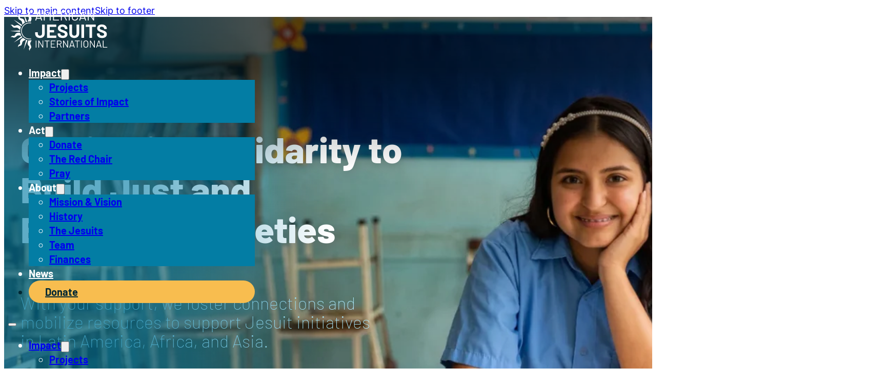

--- FILE ---
content_type: text/html; charset=UTF-8
request_url: https://americanjesuitsinternational.org/
body_size: 66966
content:
<!DOCTYPE html><html lang="en-US"><head><meta charset="UTF-8"> <script>var gform;gform||(document.addEventListener("gform_main_scripts_loaded",function(){gform.scriptsLoaded=!0}),document.addEventListener("gform/theme/scripts_loaded",function(){gform.themeScriptsLoaded=!0}),window.addEventListener("DOMContentLoaded",function(){gform.domLoaded=!0}),gform={domLoaded:!1,scriptsLoaded:!1,themeScriptsLoaded:!1,isFormEditor:()=>"function"==typeof InitializeEditor,callIfLoaded:function(o){return!(!gform.domLoaded||!gform.scriptsLoaded||!gform.themeScriptsLoaded&&!gform.isFormEditor()||(gform.isFormEditor()&&console.warn("The use of gform.initializeOnLoaded() is deprecated in the form editor context and will be removed in Gravity Forms 3.1."),o(),0))},initializeOnLoaded:function(o){gform.callIfLoaded(o)||(document.addEventListener("gform_main_scripts_loaded",()=>{gform.scriptsLoaded=!0,gform.callIfLoaded(o)}),document.addEventListener("gform/theme/scripts_loaded",()=>{gform.themeScriptsLoaded=!0,gform.callIfLoaded(o)}),window.addEventListener("DOMContentLoaded",()=>{gform.domLoaded=!0,gform.callIfLoaded(o)}))},hooks:{action:{},filter:{}},addAction:function(o,r,e,t){gform.addHook("action",o,r,e,t)},addFilter:function(o,r,e,t){gform.addHook("filter",o,r,e,t)},doAction:function(o){gform.doHook("action",o,arguments)},applyFilters:function(o){return gform.doHook("filter",o,arguments)},removeAction:function(o,r){gform.removeHook("action",o,r)},removeFilter:function(o,r,e){gform.removeHook("filter",o,r,e)},addHook:function(o,r,e,t,n){null==gform.hooks[o][r]&&(gform.hooks[o][r]=[]);var d=gform.hooks[o][r];null==n&&(n=r+"_"+d.length),gform.hooks[o][r].push({tag:n,callable:e,priority:t=null==t?10:t})},doHook:function(r,o,e){var t;if(e=Array.prototype.slice.call(e,1),null!=gform.hooks[r][o]&&((o=gform.hooks[r][o]).sort(function(o,r){return o.priority-r.priority}),o.forEach(function(o){"function"!=typeof(t=o.callable)&&(t=window[t]),"action"==r?t.apply(null,e):e[0]=t.apply(null,e)})),"filter"==r)return e[0]},removeHook:function(o,r,t,n){var e;null!=gform.hooks[o][r]&&(e=(e=gform.hooks[o][r]).filter(function(o,r,e){return!!(null!=n&&n!=o.tag||null!=t&&t!=o.priority)}),gform.hooks[o][r]=e)}});</script> <meta name="viewport" content="width=device-width, initial-scale=1"><meta name='robots' content='index, follow, max-image-preview:large, max-snippet:-1, max-video-preview:-1' /><link rel="alternate" hreflang="en" href="https://americanjesuitsinternational.org/" /><link rel="alternate" hreflang="x-default" href="https://americanjesuitsinternational.org/" /><title>American Jesuits International</title><meta name="description" content="Cultivating solidarity to build a just and equitable society: We are the international solidarity organization of the Jesuits in the U.S." /><link rel="canonical" href="https://americanjesuitsinternational.org/" /><meta property="og:locale" content="en_US" /><meta property="og:type" content="website" /><meta property="og:title" content="Home" /><meta property="og:description" content="Cultivating solidarity to build a just and equitable society: We are the international solidarity organization of the Jesuits in the U.S." /><meta property="og:url" content="https://americanjesuitsinternational.org/" /><meta property="og:site_name" content="American Jesuits International" /><meta property="article:publisher" content="https://www.facebook.com/AmericanJesuitsInternational" /><meta property="article:modified_time" content="2025-12-11T14:51:25+00:00" /><meta property="og:image" content="https://americanjesuitsinternational.org/wp-content/uploads/2024/03/venezuelan-student-at-desk2.jpg" /><meta property="og:image:width" content="1621" /><meta property="og:image:height" content="825" /><meta property="og:image:type" content="image/jpeg" /><meta name="twitter:card" content="summary_large_image" /> <script type="application/ld+json" class="yoast-schema-graph">{"@context":"https://schema.org","@graph":[{"@type":"WebPage","@id":"https://americanjesuitsinternational.org/","url":"https://americanjesuitsinternational.org/","name":"American Jesuits International","isPartOf":{"@id":"https://americanjesuitsinternational.org/#website"},"about":{"@id":"https://americanjesuitsinternational.org/#organization"},"primaryImageOfPage":{"@id":"https://americanjesuitsinternational.org/#primaryimage"},"image":{"@id":"https://americanjesuitsinternational.org/#primaryimage"},"thumbnailUrl":"https://americanjesuitsinternational.org/wp-content/uploads/2024/03/venezuelan-student-at-desk2.jpg","datePublished":"2024-02-13T18:21:36+00:00","dateModified":"2025-12-11T14:51:25+00:00","description":"Cultivating solidarity to build a just and equitable society: We are the international solidarity organization of the Jesuits in the U.S.","breadcrumb":{"@id":"https://americanjesuitsinternational.org/#breadcrumb"},"inLanguage":"en-US","potentialAction":[{"@type":"ReadAction","target":["https://americanjesuitsinternational.org/"]}]},{"@type":"ImageObject","inLanguage":"en-US","@id":"https://americanjesuitsinternational.org/#primaryimage","url":"https://americanjesuitsinternational.org/wp-content/uploads/2024/03/venezuelan-student-at-desk2.jpg","contentUrl":"https://americanjesuitsinternational.org/wp-content/uploads/2024/03/venezuelan-student-at-desk2.jpg","width":1621,"height":825,"caption":"Fe y Alegría - Venezuela"},{"@type":"BreadcrumbList","@id":"https://americanjesuitsinternational.org/#breadcrumb","itemListElement":[{"@type":"ListItem","position":1,"name":"Home"}]},{"@type":"WebSite","@id":"https://americanjesuitsinternational.org/#website","url":"https://americanjesuitsinternational.org/","name":"American Jesuits International","description":"Cultivating Solidarity to Build a Just and Equitable Society","publisher":{"@id":"https://americanjesuitsinternational.org/#organization"},"potentialAction":[{"@type":"SearchAction","target":{"@type":"EntryPoint","urlTemplate":"https://americanjesuitsinternational.org/?s={search_term_string}"},"query-input":{"@type":"PropertyValueSpecification","valueRequired":true,"valueName":"search_term_string"}}],"inLanguage":"en-US"},{"@type":"Organization","@id":"https://americanjesuitsinternational.org/#organization","name":"American Jesuits International","url":"https://americanjesuitsinternational.org/","logo":{"@type":"ImageObject","inLanguage":"en-US","@id":"https://americanjesuitsinternational.org/#/schema/logo/image/","url":"https://americanjesuitsinternational.org/wp-content/uploads/2024/02/american-jesuits-international-logo.svg","contentUrl":"https://americanjesuitsinternational.org/wp-content/uploads/2024/02/american-jesuits-international-logo.svg","caption":"American Jesuits International"},"image":{"@id":"https://americanjesuitsinternational.org/#/schema/logo/image/"},"sameAs":["https://www.facebook.com/AmericanJesuitsInternational","https://www.instagram.com/AmericanJesuitsInternational","https://www.linkedin.com/company/AmericanJesuitsInternational"],"description":"American Jesuits International is the international solidarity organization of the Society of Jesus in the United States. Inspired by Ignatian spirituality, we support Jesuit education and development initiatives in marginalized communities to build just and equitable societies in Latin America, Africa, and Asia.","email":"info@weareaji.org","telephone":"+1 (301) 246-2034","legalName":"American Jesuits International Inc.","foundingDate":"2024-07-01","taxID":"30-0341787","numberOfEmployees":{"@type":"QuantitativeValue","minValue":"1","maxValue":"10"}}]}</script> <meta name="google-site-verification" content="PJybGRlZLuHKk9dyLsRcDOp-OM4WAPEoT2z1IHE0RrM" /><link rel='dns-prefetch' href='//www.google.com' /><link rel='dns-prefetch' href='//www.googletagmanager.com' /><style id='wp-img-auto-sizes-contain-inline-css'>img:is([sizes=auto i],[sizes^="auto," i]){contain-intrinsic-size:3000px 1500px}
/*# sourceURL=wp-img-auto-sizes-contain-inline-css */</style><style id='classic-theme-styles-inline-css'>/*! This file is auto-generated */
.wp-block-button__link{color:#fff;background-color:#32373c;border-radius:9999px;box-shadow:none;text-decoration:none;padding:calc(.667em + 2px) calc(1.333em + 2px);font-size:1.125em}.wp-block-file__button{background:#32373c;color:#fff;text-decoration:none}
/*# sourceURL=/wp-includes/css/classic-themes.min.css */</style><link data-optimized="1" rel='stylesheet' id='wpml-blocks-css' href='https://americanjesuitsinternational.org/wp-content/litespeed/css/51a9423ea37d55ebf62c273f3d89f45d.css?ver=9f45d' media='all' /><link data-optimized="1" rel='stylesheet' id='bricks-frontend-css' href='https://americanjesuitsinternational.org/wp-content/litespeed/css/dd7120d281ccc2fff119989304607c4a.css?ver=07c4a' media='all' /><style id='bricks-frontend-inline-css'>@font-face{font-family:"Barlow";font-weight:300;font-display:swap;src:url(https://americanjesuitsinternational.org/wp-content/uploads/2024/02/Barlow-Thin.woff2) format("woff2"),url(https://americanjesuitsinternational.org/wp-content/uploads/2024/02/Barlow-Light.ttf) format("truetype");}@font-face{font-family:"Barlow";font-weight:700;font-display:swap;src:url(https://americanjesuitsinternational.org/wp-content/uploads/2024/02/Barlow-Bold.woff2) format("woff2"),url(https://americanjesuitsinternational.org/wp-content/uploads/2024/02/Barlow-Bold.ttf) format("truetype");}@font-face{font-family:"Barlow";font-weight:800;font-display:swap;src:url(https://americanjesuitsinternational.org/wp-content/uploads/2024/02/Barlow-ExtraBold.woff2) format("woff2"),url(https://americanjesuitsinternational.org/wp-content/uploads/2024/02/Barlow-ExtraBold.ttf) format("truetype");}@font-face{font-family:"Barlow";font-weight:800;font-style:italic;font-display:swap;src:url(https://americanjesuitsinternational.org/wp-content/uploads/2024/02/Barlow-ExtraBoldItalic.woff2) format("woff2"),url(https://americanjesuitsinternational.org/wp-content/uploads/2024/02/Barlow-ExtraBoldItalic.ttf) format("truetype");}
@font-face{font-family:"Inter";font-weight:100;font-display:swap;src:url(https://americanjesuitsinternational.org/wp-content/uploads/2024/02/Inter-VariableFont_wght.woff2) format("woff2");}@font-face{font-family:"Inter";font-weight:200;font-display:swap;src:url(https://americanjesuitsinternational.org/wp-content/uploads/2024/02/Inter-VariableFont_wght.woff2) format("woff2");}@font-face{font-family:"Inter";font-weight:300;font-display:swap;src:url(https://americanjesuitsinternational.org/wp-content/uploads/2024/02/Inter-VariableFont_wght.woff2) format("woff2");}@font-face{font-family:"Inter";font-weight:400;font-display:swap;src:url(https://americanjesuitsinternational.org/wp-content/uploads/2024/02/Inter-VariableFont_wght.woff2) format("woff2");}@font-face{font-family:"Inter";font-weight:500;font-display:swap;src:url(https://americanjesuitsinternational.org/wp-content/uploads/2024/02/Inter-VariableFont_wght.woff2) format("woff2");}@font-face{font-family:"Inter";font-weight:600;font-display:swap;src:url(https://americanjesuitsinternational.org/wp-content/uploads/2024/02/Inter-VariableFont_wght.woff2) format("woff2");}@font-face{font-family:"Inter";font-weight:700;font-display:swap;src:url(https://americanjesuitsinternational.org/wp-content/uploads/2024/02/Inter-VariableFont_wght.woff2) format("woff2");}@font-face{font-family:"Inter";font-weight:800;font-display:swap;src:url(https://americanjesuitsinternational.org/wp-content/uploads/2024/02/Inter-VariableFont_wght.woff2) format("woff2");}@font-face{font-family:"Inter";font-weight:900;font-display:swap;src:url(https://americanjesuitsinternational.org/wp-content/uploads/2024/02/Inter-VariableFont_wght.woff2) format("woff2");}

/*# sourceURL=bricks-frontend-inline-css */</style><link data-optimized="1" rel='stylesheet' id='aji-css' href='https://americanjesuitsinternational.org/wp-content/litespeed/css/0ef8dd3b3b6f1d4cd3cebc5aa9846e91.css?ver=46e91' media='all' /><link data-optimized="1" rel='stylesheet' id='bricks-font-awesome-6-brands-css' href='https://americanjesuitsinternational.org/wp-content/litespeed/css/050257bf4a64badbb320da86cf9c7378.css?ver=c7378' media='all' /><link data-optimized="1" rel='stylesheet' id='bricks-font-awesome-6-css' href='https://americanjesuitsinternational.org/wp-content/litespeed/css/bf77ec2b0be8be2650743aa159c26061.css?ver=26061' media='all' /><link data-optimized="1" rel='stylesheet' id='bricks-ionicons-css' href='https://americanjesuitsinternational.org/wp-content/litespeed/css/3b95fd63c62b008a2315e42b179267b8.css?ver=267b8' media='all' /><link data-optimized="1" rel='stylesheet' id='bricks-animate-css' href='https://americanjesuitsinternational.org/wp-content/litespeed/css/4d30029b38bb551ac9ed38d51ac400ee.css?ver=400ee' media='all' /><style id='bricks-frontend-inline-inline-css'>:root {}:where(:root) .bricks-color-primary {color: var(--bricks-color-menoou)}:where(:root) .bricks-background-primary {background-color: var(--bricks-color-menoou)}:where(:root) .bricks-color-secondary {color: var(--bricks-color-njqqqm)}:where(:root) .bricks-background-secondary {background-color: var(--bricks-color-njqqqm)}:where(:root) .bricks-color-danger {color: var(--bricks-color-26a6f8)}:where(:root) .bricks-background-danger {background-color: var(--bricks-color-26a6f8)}:where(:root) .bricks-color-warning {color: var(--bricks-color-zrtfrj)}:where(:root) .bricks-background-warning {background-color: var(--bricks-color-zrtfrj)}:where(:root) .bricks-color-success {color: var(--bricks-color-e4e72d)}:where(:root) .bricks-background-success {background-color: var(--bricks-color-e4e72d)} html {background-color: var(--bricks-color-uhmpzs)} body {background: none} html {font-size: 100%} body {color: var(--bricks-color-cghnip); font-family: "Inter"; font-weight: 400; font-style: normal; font-size: var(--text-m); line-height: 1.4} h1, h2, h3, h4, h5, h6 {color: var(--bricks-color-uufdhv); font-family: "Barlow"; font-weight: 800; font-style: normal; line-height: 1.2} h2 {font-size: var(--h2)} h3 {font-size: var(--h3)} h4 {font-size: var(--h4)} :where(.brxe-accordion .accordion-content-wrapper) a, :where(.brxe-icon-box .content) a, :where(.brxe-list) a, :where(.brxe-post-content):not([data-source="bricks"]) a, :where(.brxe-posts .dynamic p) a, :where(.brxe-shortcode) a, :where(.brxe-tabs .tab-content) a, :where(.brxe-team-members) .description a, :where(.brxe-testimonials) .testimonial-content-wrapper a, :where(.brxe-text) a, :where(a.brxe-text), :where(.brxe-text-basic) a, :where(a.brxe-text-basic), :where(.brxe-post-comments) .comment-content a {color: var(--bricks-color-njqqqm)} :root .bricks-button[class*="primary"] {color: var(--bricks-color-uhmpzs); text-align: center; font-family: "Barlow"; border: 2px solid var(--bricks-color-uufdhv); box-shadow: 2px 4px 10px -4px var(--bricks-color-jexbmz)} .bricks-button {border: 2px solid var(--bricks-color-uufdhv); border-radius: var(--radius-round); font-family: "Barlow"; font-weight: 700; color: var(--bricks-color-uufdhv); box-shadow: 2px 4px 10px -4px var(--bricks-color-nhshou); transition: all 0.3s ease-in-out} .bricks-button:not([class*="bricks-background-"]):not([class*="bricks-color-"]):not(.outline) {background-color: var(--bricks-color-uhmpzs)} :root .bricks-button[class*="primary"]:not(.outline) {background-color: var(--bricks-color-uufdhv)} .bricks-button:hover {color: var(--bricks-color-uhmpzs); transition: all 0.5s ease-in-out; box-shadow: 0 0 0 0 transparent} .bricks-button:not([class*="bricks-background-"]):not([class*="bricks-color-"]):not(.outline):hover {background-color: var(--bricks-color-uufdhv)} :root .bricks-button[class*="secondary"] {box-shadow: 2px 4px 10px -4px var(--bricks-color-jexbmz); color: var(--bricks-color-ybnlfv); border: 2px solid var(--bricks-color-zrtfrj)} :root .bricks-button[class*="secondary"]:not(.outline) {background-color: var(--bricks-color-zrtfrj)} :root .bricks-button[class*="primary"]:not(.outline):hover {background-color: var(--bricks-color-wydoap)} :root .bricks-button[class*="primary"]:hover {border-width: 2px; border-color: var(--bricks-color-wydoap); box-shadow: 0 0 0 0 transparent} :root .bricks-button[class*="secondary"]:not(.outline):hover {background-color: var(--bricks-color-wydoap)} :root .bricks-button[class*="secondary"]:hover {color: var(--bricks-color-zrtfrj); border: 2px solid var(--bricks-color-wydoap); box-shadow: 0 0 0 0 transparent} :root .bricks-button[class*="light"]:not(.bricks-lightbox):hover {box-shadow: 0 0 0 0 transparent} .bricks-button:active {box-shadow: 0 0 0 0 transparent} :root .bricks-button[class*="primary"]:active {box-shadow: 0 0 0 0 transparent} :root .bricks-button[class*="secondary"]:active {box-shadow: 0 0 0 0 transparent} .brxe-container {width: minmax(100%, 1280px)} .woocommerce main.site-main {width: minmax(100%, 1280px)} #brx-content.wordpress {width: minmax(100%, 1280px)} .brxe-section {padding-top: var(--section-gap); padding-right: var(--section-padding); padding-bottom: var(--section-gap); padding-left: var(--section-padding)} .brx-popup-content {border-radius: var(--radius-m); padding-top: 0; padding-right: 0; padding-bottom: 0; padding-left: 0}.brxe-carousel .swiper-button {height: 50px}@media (max-width: 991px) { .brxe-container {width: 100%} .woocommerce main.site-main {width: 100%} #brx-content.wordpress {width: 100%}}.topper-text.brxe-section {color: var(--bricks-color-njqqqm); text-transform: uppercase; font-family: "Inter"; font-weight: 700; letter-spacing: 0.12rem; font-size: 1.125rem}.header-standard.brxe-section {position: absolute; top: 0px; left: 0px; z-index: 9999; padding-top: var(--padding-s); padding-right: var(--padding-s); padding-bottom: var(--padding-s); padding-left: var(--padding-s); margin-top: 0; margin-bottom: 0}.home-hero.brxe-section {background-image: url(https://americanjesuitsinternational.org/wp-content/uploads/2025/08/Venezuela-Miguel-Lopez-8F8A9462-1.webp); background-repeat: no-repeat; background-size: cover; position: relative}:where(.home-hero.brxe-section > *:not(figcaption)) {position: relative}.home-hero.brxe-section::before {background-image: linear-gradient(90deg, rgba(3, 125, 166, 0.63) 20%, rgba(3, 125, 166, 0) 50%); position: absolute; content: ""; top: 0; right: 0; bottom: 0; left: 0; pointer-events: none}.home-hero::after { background-image: linear-gradient(180deg, rgba(0,0,0,0.5) 10%, rgba(3, 125, 166, 0) 30%); position: absolute; content: ""; top: 0; right: 0; bottom: 0; left: 0; pointer-events: none; filter: contrast(200%); z-index: 1;}@media (max-width: 991px) {.home-hero.brxe-section {background-position: top center}}@media (max-width: 478px) {.home-hero.brxe-section {background-image: url(https://americanjesuitsinternational.org/wp-content/uploads/2024/07/Venezuela-Miguel-Lopez-8F8A9462-1-1024x682.jpg); background-size: cover}}.home-hero__content.brxe-block {row-gap: calc(var(--content-gap)*2); max-width: 750px; z-index: 10}@media (max-width: 478px) {.home-hero__content.brxe-block {max-width: 90%}}.home-hero__heading-wrap.brxe-div {display: flex; flex-direction: column; row-gap: var(--content-gap)}.home-hero__heading.brxe-heading {font-size: var(--h1-home-hero); line-height: var(--heading-lh); text-shadow: 2px 4px 18px rgba(88, 101, 106, 0.5); color: var(--bricks-color-uhmpzs)}@media (max-width: 478px) {.home-hero__heading.brxe-heading {font-size: var(--h2)}}.home-hero__subhead.brxe-heading {color: var(--bricks-color-xuytvc); font-size: var(--h4); line-height: var(--heading-lh); font-weight: 400; padding-right: var(--padding-m)}.home-hero__button.brxe-button i {font-size: 26px}.home-hero__button.brxe-button {background-color: var(--bricks-color-njqqqm)}.home-hero-social__wrap.brxe-div {display: flex; align-items: center; column-gap: calc(var(--content-gap)/2); width: 100%; border-top: 2px solid var(--bricks-color-xuytvc); padding-top: var(--padding-s)}.home-hero-social__text.brxe-text-basic {color: var(--bricks-color-xuytvc); font-size: 1.5rem; font-family: "Barlow"}.home-hero-social__icon-list.brxe-social-icons li.has-link a, .home-hero-social__icon-list.brxe-social-icons li.no-link {font-size: 32px}.img-rounded-corners.brxe-image {align-self: flex-start}.img-rounded-corners { border-radius: 20px; overflow: hidden;} .img-rounded-corners > img { border-radius: 20px;}.topper-text.brxe-heading {color: var(--bricks-color-njqqqm); text-transform: uppercase; font-family: "Inter"; font-weight: 700; letter-spacing: 0.12rem; font-size: 1.125rem}.featured-news__columns-wrap.brxe-div {display: grid; align-items: initial; grid-template-columns: var(--grid-2); grid-gap: var(--grid-gap)}@media (max-width: 478px) {.featured-news__columns-wrap.brxe-div {grid-template-columns: var(--grid-1)}}.featured-news__card.brxe-div {background-color: var(--bricks-color-uhmpzs); border-radius: var(--radius-m); box-shadow: 4px 4px 40px -14px var(--bricks-color-jexbmz); padding-bottom: var(--padding-m); overflow: hidden; display: flex; flex-direction: column; justify-content: space-between; row-gap: var(--content-gap)}.featured-news__card {position: relative; transition: all 0.2s ease-in-out;} .featured-news__card:hover { box-shadow: none;translate: 0 0.25rem;} .featured-news__card h4:hover { color: var(--color-med-blue);} .featured-news__card h4 a::before {content: ''; position: absolute; inset: 0; z-index: 1;}.featured-news__image.brxe-image:not(.tag), .featured-news__image.brxe-image img {aspect-ratio: 5 / 3; object-fit: cover}.newsletter-card.brxe-block {background-color: var(--bricks-color-menoou); border: 3px solid var(--bricks-color-njqqqm); border-radius: var(--radius-m); padding-top: var(--padding-m); padding-right: var(--padding-m); padding-left: var(--padding-m); flex-direction: column; row-gap: var(--content-gap)}.footer__wrap.brxe-container {display: grid; align-items: initial; grid-template-columns: repeat(5, 1fr); grid-template-rows: repeat(2, 1fr); grid-gap: var(--grid-gap)}@media (max-width: 767px) {.footer__wrap.brxe-container {grid-template-columns: repeat(2, 1fr); grid-template-rows: repeat(3, auto)}}@media (max-width: 478px) {.footer__wrap.brxe-container {grid-template-columns: 1fr; grid-template-rows: auto}}.footer__menu-1-wrap.brxe-container {grid-row: 1/-1; grid-column: 3/4; width: auto}@media (max-width: 767px) {.footer__menu-1-wrap.brxe-container {grid-column: 2/3; grid-row: 1; align-items: flex-start; width: 100%}}@media (max-width: 478px) {.footer__menu-1-wrap.brxe-container {grid-column: 1; grid-row: 2; text-align: center; align-items: center}}.footer-heading.brxe-heading {font-size: var(--text-l)}.footer-menu.brxe-nav-menu {padding-top: 1rem}.footer-menu > nav > ul > li > a { color: var(--color-lt-blue); font-size: var(--text-m); padding-bottom: .75rem;}@media (max-width: 478px) {.footer-menu.brxe-nav-menu {text-align: center}.footer-menu.brxe-nav-menu .bricks-nav-menu > li > a {justify-content: center}.footer-menu.brxe-nav-menu .bricks-nav-menu > li > .brx-submenu-toggle {justify-content: center}}.footer__menu-2-wrap.brxe-container {grid-column: 4/5; grid-row: 1/2; width: auto}@media (max-width: 767px) {.footer__menu-2-wrap.brxe-container {grid-column: 1/2; grid-row: 2; align-items: flex-start}}@media (max-width: 478px) {.footer__menu-2-wrap.brxe-container {grid-column: 1; grid-row: 3; align-items: center; width: 100%}}.footer__contact-wrap.brxe-container {grid-column: 1/3; grid-row: 1 / -1; width: auto; row-gap: var(--content-gap)}@media (max-width: 767px) {.footer__contact-wrap.brxe-container {grid-column: 1/2; grid-row: 1; align-items: flex-start}}@media (max-width: 478px) {.footer__contact-wrap.brxe-container {grid-column: 1; grid-row: 1; text-align: center; justify-content: center; align-items: center; align-self: center !important}}.footer__menu-3-wrap.brxe-container {grid-column: 5/6; grid-row: 1/2; width: auto}@media (max-width: 767px) {.footer__menu-3-wrap.brxe-container {grid-column: 2/3; grid-row: 2; align-items: flex-start; width: 100%}}@media (max-width: 478px) {.footer__menu-3-wrap.brxe-container {grid-column: 1; grid-row: 4; align-items: center}}:root {--bricks-color-09f589: #f5f5f5;--bricks-color-8dfdc5: #e0e0e0;--bricks-color-1a498a: #9e9e9e;--bricks-color-7baf4e: #616161;--bricks-color-9fbaeb: #424242;--bricks-color-4d15b5: #212121;--bricks-color-00af92: #ffeb3b;--bricks-color-f57758: #ffc107;--bricks-color-756b46: #ff9800;--bricks-color-26a6f8: #ff5722;--bricks-color-829939: #f44336;--bricks-color-d5856f: #9c27b0;--bricks-color-83584e: #2196f3;--bricks-color-3ffaa1: #03a9f4;--bricks-color-49939f: #81D4FA;--bricks-color-e4e72d: #4caf50;--bricks-color-faa300: #8bc34a;--bricks-color-52d8dd: #cddc39;--bricks-color-uufdhv: #037da4;--bricks-color-njqqqm: #1cb5ea;--bricks-color-menoou: #e8f9ff;--bricks-color-xuytvc: #aeebff;--bricks-color-ybnlfv: #012834;--bricks-color-wydoap: #02526b;--bricks-color-zrtfrj: #f8bd4f;--bricks-color-haosme: #f7f7f7;--bricks-color-uhmpzs: #ffffff;--bricks-color-cghnip: #20343b;--bricks-color-jexbmz: #576367;--bricks-color-nhshou: #8f9597;--bricks-color-nmegts: #dadada;}@layer bricks {@media (max-width: 767px) {#brxe-wtkopf .bricks-nav-menu-wrapper { display: none; }#brxe-wtkopf .bricks-mobile-menu-toggle { display: block; }}}#brxe-wtkopf .bricks-nav-menu .current-menu-item > a {color: var(--bricks-color-xuytvc)}#brxe-wtkopf .bricks-nav-menu .current-menu-item > .brx-submenu-toggle > * {color: var(--bricks-color-xuytvc)}#brxe-wtkopf .bricks-nav-menu > .current-menu-parent > a {color: var(--bricks-color-xuytvc)}#brxe-wtkopf .bricks-nav-menu > .current-menu-parent > .brx-submenu-toggle > * {color: var(--bricks-color-xuytvc)}#brxe-wtkopf .bricks-nav-menu > .current-menu-ancestor > a {color: var(--bricks-color-xuytvc)}#brxe-wtkopf .bricks-nav-menu > .current-menu-ancestor > .brx-submenu-toggle > * {color: var(--bricks-color-xuytvc)}#brxe-wtkopf .bricks-nav-menu > li:hover > a {color: var(--bricks-color-xuytvc)}#brxe-wtkopf .bricks-nav-menu > li:hover > .brx-submenu-toggle > * {color: var(--bricks-color-xuytvc)}#brxe-wtkopf {font-size: 1.25rem; color: var(--bricks-color-uhmpzs); font-family: "Barlow"; font-weight: 700; width: 100%; align-self: center}#brxe-wtkopf .bricks-nav-menu {flex-direction: row}#brxe-wtkopf .bricks-nav-menu > li > .sub-menu.caret::before {border-width: .8rem; border-bottom-color: var(--bricks-color-uufdhv); top: 1px}#brxe-wtkopf .bricks-nav-menu .sub-menu {background-color: var(--bricks-color-uufdhv)}#brxe-wtkopf .bricks-nav-menu > li.open > .sub-menu {transform: translateY(7px)}#brxe-wtkopf .bricks-nav-menu > li.open > .brx-megamenu {transform: translateY(7px)}#brxe-wtkopf .bricks-nav-menu > li > a {color: var(--bricks-color-uhmpzs)}#brxe-wtkopf .bricks-nav-menu > li > .brx-submenu-toggle > * {color: var(--bricks-color-uhmpzs)}#brxe-wtkopf .bricks-nav-menu .current-menu-item > a:hover {color: var(--bricks-color-njqqqm)}#brxe-wtkopf .bricks-nav-menu .current-menu-item > .brx-submenu-toggle > *:hover {color: var(--bricks-color-njqqqm)}#brxe-wtkopf .bricks-nav-menu > .current-menu-parent > a:hover {color: var(--bricks-color-njqqqm)}#brxe-wtkopf .bricks-nav-menu > .current-menu-parent > .brx-submenu-toggle > *:hover {color: var(--bricks-color-njqqqm)}#brxe-wtkopf .bricks-nav-menu > .current-menu-ancestor > a:hover {color: var(--bricks-color-njqqqm)}#brxe-wtkopf .bricks-nav-menu > .current-menu-ancestor > .brx-submenu-toggle > *:hover {color: var(--bricks-color-njqqqm)}#brxe-wtkopf .bricks-nav-menu .sub-menu > li:hover > a {color: var(--bricks-color-xuytvc)}#brxe-wtkopf .bricks-nav-menu .sub-menu > li:hover > .brx-submenu-toggle > * {color: var(--bricks-color-xuytvc)}@media (max-width: 767px) {#brxe-wtkopf .bricks-nav-menu .brx-submenu-toggle button {margin-right: auto}#brxe-wtkopf {width: auto}#brxe-wtkopf .bricks-nav-menu > li.menu-item-has-children > .brx-submenu-toggle button[aria-expanded] {color: var(--bricks-color-uufdhv)}#brxe-wtkopf .bricks-mobile-menu-toggle {color: var(--bricks-color-uufdhv); width: 34px !important}#brxe-wtkopf .bricks-mobile-menu-toggle .bar-top {width: 34px !important}#brxe-wtkopf .bricks-mobile-menu-toggle .bar-center {width: 34px !important}#brxe-wtkopf .bricks-mobile-menu-toggle .bar-bottom {width: 34px !important}#brxe-wtkopf .bricks-mobile-menu-wrapper:before {background-color: var(--bricks-color-uufdhv)}}@media (max-width: 478px) {#brxe-wtkopf .bricks-mobile-menu-toggle {color: var(--bricks-color-uhmpzs)}}#brxe-dtuqeo {flex-direction: row; justify-content: space-between; align-self: center !important; align-items: center}#brxe-dtuqeo nav > ul > li:first-child {}#brxe-dtuqeo img { margin-right: clamp(0rem, 56.299vw + -27.164rem, 17.875rem);}#brxe-dtuqeo nav > ul {align-items: center; }#brxe-dtuqeo nav > ul > li:last-child {background-color: var(--color-gold); border-radius: var(--radius-round); color: var(--color-dk-blue); padding: 0.5rem 2rem; margin-inline-start: auto; }#brxe-dtuqeo nav > ul > li:last-child:hover {background-color: var(--color-white); color: var(--color-dk-blue); }#brxe-dtuqeo nav > ul > li:last-child:hover a { color: var(--color-dk-blue); }#brxe-dtuqeo nav > ul > li:last-child a { color: var(--color-dk-blue); }@media (max-width: 767px) {#brxe-dtuqeo {flex-wrap: nowrap}}#brxe-czwlxw {padding-right: 0}@media (max-width: 478px) {#brxe-czwlxw {padding-right: 0; padding-bottom: 0; margin-right: 0}#brxe-czwlxw.has-separator {gap: 10px}}@media (max-width: 478px) {#brxe-yixwtk {padding-top: 0; padding-bottom: 0}}@media (max-width: 478px) {#brxe-twsxse {padding-top: 10px; padding-right: 10px; padding-bottom: 10px; padding-left: 10px; margin-top: -40px}}@media (max-width: 478px) {#brxe-qlunxo {padding-bottom: 10px; margin-right: -4px; color: var(--bricks-color-xuytvc)}}#brxe-bmdbeo li.has-link a, #brxe-bmdbeo li.no-link {padding-top: 15px; padding-right: 15px; padding-bottom: 15px; padding-left: 15px; color: #ffffff}#brxe-bmdbeo .repeater-item:nth-child(1).has-link a {color: var(--bricks-color-xuytvc)}#brxe-bmdbeo .repeater-item:nth-child(1).no-link {color: var(--bricks-color-xuytvc)}#brxe-bmdbeo .repeater-item:nth-child(2).has-link a {color: var(--bricks-color-xuytvc)}#brxe-bmdbeo .repeater-item:nth-child(2).no-link {color: var(--bricks-color-xuytvc)}#brxe-bmdbeo .repeater-item:nth-child(3).has-link a {color: var(--bricks-color-xuytvc)}#brxe-bmdbeo .repeater-item:nth-child(3).no-link {color: var(--bricks-color-xuytvc)}@media (max-width: 478px) {#brxe-bmdbeo li.has-link a, #brxe-bmdbeo li.no-link {color: var(--bricks-color-uufdhv)}}@media (max-width: 478px) {#brxe-opgpnj {margin-top: -41px}}@media (max-width: 478px) {#brxe-cmhaza {min-height: 579px; padding-bottom: 0}}#brxe-gfmmki {padding-top: var(--padding-l)}#brxe-jaarlm {background-image: url(https://americanjesuitsinternational.org/wp-content/uploads/2025/08/Venezuela-Miguel-Lopez-8F8A9462-1-1536x732.webp); background-size: cover}@media (max-width: 478px) {#brxe-jaarlm {padding-right: 0; padding-bottom: 0; min-height: 710px; margin-bottom: 0; background-image: url(https://americanjesuitsinternational.org/wp-content/uploads/2024/07/Venezuela-Miguel-Lopez-8F8A9462-1-1536x1024.jpg); background-size: cover}}#brxe-vhwicd:not(.tag), #brxe-vhwicd img {aspect-ratio: 4/3; object-fit: cover}#brxe-boofos {font-size: var(--h2);; padding-left: 0}#brxe-cbbvay {flex-direction: Column-reverse}#brxe-cefyoy {padding-bottom: 0}#brxe-zszuox {row-gap: var(--content-gap)}#brxe-ixoupq {display: grid; align-items: initial; grid-template-columns: var(--grid-2); grid-gap: var(--grid-gap); position: relative; z-index: 10}@media (max-width: 767px) {#brxe-ixoupq {grid-template-columns: var(--grid-1)}}@media (max-width: 478px) {#brxe-ixoupq {grid-template-columns: var(--grid-1)}}#brxe-rzgqxu {padding-top: var(--section-gap); padding-right: var(--section-padding); padding-bottom: var(--section-gap); padding-left: var(--section-padding); background-size: cover; background-repeat: no-repeat; background-position: bottom center; background-blend-mode: normal; background-image: url(https://americanjesuitsinternational.org/wp-content/uploads/2024/04/aji-blue-textured-bg4.jpg); overflow: hidden}#brxe-rzgqxu { }.brxe-iszkcq .brxe-ucolls.brxe-heading {line-height: var(--heading-lh)}.brxe-iszkcq .brxe-zqfusl.brxe-block {flex-direction: Column-reverse}@media (max-width: 767px) {.brxe-iszkcq .brxe-zqfusl.brxe-block {align-items: center}}.brxe-iszkcq .brxe-lridhl.brxe-icon {color: var(--bricks-color-njqqqm); fill: var(--bricks-color-njqqqm); font-size: 22px}.brxe-iszkcq .brxe-txmdnh.brxe-div {display: flex; column-gap: 1rem}.brxe-iszkcq .brxe-ichwzb.brxe-block {flex-direction: column; display: flex; row-gap: calc(var(--content-gap) / 3)}@media (max-width: 767px) {.brxe-iszkcq .brxe-ichwzb.brxe-block {align-self: center !important; justify-content: center; align-items: center}}.brxe-iszkcq .brxe-bsxryu.brxe-block {flex-direction: row; column-gap: 1.4rem}@media (max-width: 767px) {.brxe-iszkcq .brxe-bsxryu.brxe-block {align-self: center !important; justify-content: center}}.brxe-iszkcq .brxe-febrdc.brxe-block {flex-direction: column; row-gap: var(--content-gap)}@media (max-width: 767px) {.brxe-iszkcq .brxe-febrdc.brxe-block {align-self: center !important; justify-content: center; align-items: center}}.brxe-iszkcq .brxe-vxfaez.brxe-image:not(.tag), .brxe-iszkcq .brxe-vxfaez.brxe-image img {aspect-ratio: 4/3; object-fit: cover}@media (max-width: 767px) {.brxe-iszkcq .brxe-ojqbzc.brxe-block {display: none}}.brxe-iszkcq.brxe-container {display: grid; align-items: initial; grid-gap: var(--grid-gap); grid-template-columns: var(--grid-2)}@media (max-width: 767px) {.brxe-iszkcq.brxe-container {display: flex; align-self: center !important; justify-content: center; align-items: center}}.brxe-ijhitx .brxe-vjfydj.brxe-heading {line-height: var(--heading-lh)}.brxe-ijhitx .brxe-jqunix.brxe-block {flex-direction: Column-reverse}.brxe-ijhitx .brxe-eccywm.brxe-icon {color: var(--bricks-color-njqqqm); fill: var(--bricks-color-njqqqm); font-size: 22px}.brxe-ijhitx .brxe-gqfobq.brxe-div {display: flex; column-gap: 1rem}.brxe-ijhitx .brxe-hrsuhp.brxe-block {flex-direction: column; display: flex; row-gap: calc(var(--content-gap) / 3)}.brxe-ijhitx .brxe-zoqsab.brxe-block {flex-direction: row; column-gap: 1.4rem}.brxe-ijhitx .brxe-udakoj.brxe-block {flex-direction: column; row-gap: var(--content-gap)}.brxe-ijhitx .brxe-kfgknz.brxe-image:not(.tag), .brxe-ijhitx .brxe-kfgknz.brxe-image img {aspect-ratio: 4/3; object-fit: cover}@media (max-width: 767px) {.brxe-ijhitx .brxe-natnkm.brxe-block {display: none}}.brxe-ijhitx.brxe-container {display: grid; align-items: initial; grid-template-columns: var(--grid-2); grid-gap: var(--grid-gap); z-index: 10}@media (max-width: 767px) {.brxe-ijhitx.brxe-container {grid-template-columns: var(--grid-1)}}@media (max-width: 478px) {.brxe-ijhitx.brxe-container {display: flex; flex-direction: column-reverse}}#brxe-vvfffh {position: relative}#brxe-ohrird {max-width: 100%; display: flex; align-self: stretch; justify-content: center}.brxe-wybnlo .brxe-lfdroi.brxe-div {display: flex; flex-direction: column-reverse}.brxe-wybnlo .brxe-fsekpx.brxe-div {padding-right: var(--padding-s); padding-left: var(--padding-s)}.brxe-wybnlo .brxe-hpeykh.brxe-block {flex-direction: column; row-gap: var(--content-gap)}.brxe-wybnlo .brxe-ltorpm.brxe-shortcode {padding-bottom: 26px; font-family: "Inter"; font-weight: 200; text-align: left}.brxe-wybnlo .brxe-tjdgkl.brxe-block {margin-bottom: -17px}.brxe-wybnlo.brxe-container {row-gap: var(--content-gap)}#brxe-ufvtty {background-color: var(--bricks-color-haosme); min-height: 780px}#brxe-22f00d {color: #ffffff; margin-bottom: 10px}@media (max-width: 767px) {#brxe-22f00d {font-size: 16px; text-align: left}}#brxe-588649 .bricks-nav-menu {flex-direction: column}#brxe-588649 .bricks-nav-menu > li {margin-left: 0}#brxe-588649 .bricks-nav-menu .current-menu-item > a {color: #ffffff}#brxe-588649 .bricks-nav-menu .current-menu-item > .brx-submenu-toggle > * {color: #ffffff}#brxe-588649 .bricks-nav-menu > .current-menu-parent > a {color: #ffffff}#brxe-588649 .bricks-nav-menu > .current-menu-parent > .brx-submenu-toggle > * {color: #ffffff}#brxe-588649 .bricks-nav-menu > .current-menu-ancestor > a {color: #ffffff}#brxe-588649 .bricks-nav-menu > .current-menu-ancestor > .brx-submenu-toggle > * {color: #ffffff}#brxe-588649 .bricks-nav-menu > li:hover > a {color: #ffffff}#brxe-588649 .bricks-nav-menu > li:hover > .brx-submenu-toggle > * {color: #ffffff}#brxe-ffe81e {flex-shrink: 0}@media (max-width: 767px) {#brxe-ffe81e {order: 2; margin-top: 25px}}#brxe-xbebep {color: #ffffff; font-size: 20px; margin-bottom: 10px}@media (max-width: 767px) {#brxe-xbebep {font-size: 16px}}#brxe-ufywmw .bricks-nav-menu {flex-direction: column}#brxe-ufywmw .bricks-nav-menu > li {margin-left: 0}#brxe-ufywmw .bricks-nav-menu > li:hover > a {color: #ffffff}#brxe-ufywmw .bricks-nav-menu > li:hover > .brx-submenu-toggle > * {color: #ffffff}#brxe-ufywmw .bricks-nav-menu .current-menu-item > a {color: #ffffff}#brxe-ufywmw .bricks-nav-menu .current-menu-item > .brx-submenu-toggle > * {color: #ffffff}#brxe-ufywmw .bricks-nav-menu > .current-menu-parent > a {color: #ffffff}#brxe-ufywmw .bricks-nav-menu > .current-menu-parent > .brx-submenu-toggle > * {color: #ffffff}#brxe-ufywmw .bricks-nav-menu > .current-menu-ancestor > a {color: #ffffff}#brxe-ufywmw .bricks-nav-menu > .current-menu-ancestor > .brx-submenu-toggle > * {color: #ffffff}#brxe-rmaikr {align-items: flex-start; align-self: flex-start !important; display: flex; flex-direction: column; flex-wrap: nowrap}@media (max-width: 478px) {#brxe-rmaikr {align-items: center}}#brxe-879e4a {flex-shrink: 0; row-gap: var(--content-gap); align-items: flex-start; position: static}@media (max-width: 767px) {#brxe-879e4a {margin-top: 25px; width: 100%}}#brxe-beb463 {color: rgba(255, 255, 255, 0.79); font-size: var(--text-m)}#brxe-beb463 a {color: rgba(255, 255, 255, 0.79); font-size: var(--text-m); font-size: inherit}#brxe-dvsfmf li.has-link a, #brxe-dvsfmf li.no-link {padding-top: 15px; padding-right: 15px; padding-bottom: 15px; padding-left: 15px; color: #ffffff}#brxe-dvsfmf .repeater-item:nth-child(1).has-link a {color: var(--bricks-color-xuytvc)}#brxe-dvsfmf .repeater-item:nth-child(1).no-link {color: var(--bricks-color-xuytvc)}#brxe-dvsfmf .repeater-item:nth-child(2).has-link a {color: var(--bricks-color-xuytvc)}#brxe-dvsfmf .repeater-item:nth-child(2).no-link {color: var(--bricks-color-xuytvc)}#brxe-dvsfmf .repeater-item:nth-child(3).has-link a {color: var(--bricks-color-xuytvc)}#brxe-dvsfmf .repeater-item:nth-child(3).no-link {color: var(--bricks-color-xuytvc)}@media (max-width: 478px) {#brxe-dvsfmf li.has-link a, #brxe-dvsfmf li.no-link {color: var(--bricks-color-uufdhv)}}#brxe-wbzjyv {width: 200%; height: 100%}#brxe-odlfzg {color: var(--bricks-color-menoou); font-size: var(--text-s)}#brxe-tyfjza {flex-direction: row; column-gap: 1rem; margin-top: 1.5rem}@media (max-width: 767px) {#brxe-tyfjza {flex-wrap: nowrap}}@media (max-width: 478px) {#brxe-tyfjza {display: none}}@media (max-width: 767px) {#brxe-737804 {width: 100%; order: 1; padding-right: 0}}#brxe-6cb99b {color: #ffffff; font-size: 20px; margin-bottom: 10px}@media (max-width: 767px) {#brxe-6cb99b {font-size: 16px}}#brxe-ygxoqj .bricks-nav-menu {flex-direction: column}#brxe-ygxoqj .bricks-nav-menu > li {margin-left: 0}#brxe-ygxoqj .bricks-nav-menu > li:hover > a {color: #ffffff}#brxe-ygxoqj .bricks-nav-menu > li:hover > .brx-submenu-toggle > * {color: #ffffff}#brxe-ygxoqj .bricks-nav-menu .current-menu-item > a {color: #ffffff}#brxe-ygxoqj .bricks-nav-menu .current-menu-item > .brx-submenu-toggle > * {color: #ffffff}#brxe-ygxoqj .bricks-nav-menu > .current-menu-parent > a {color: #ffffff}#brxe-ygxoqj .bricks-nav-menu > .current-menu-parent > .brx-submenu-toggle > * {color: #ffffff}#brxe-ygxoqj .bricks-nav-menu > .current-menu-ancestor > a {color: #ffffff}#brxe-ygxoqj .bricks-nav-menu > .current-menu-ancestor > .brx-submenu-toggle > * {color: #ffffff}#brxe-7d521e {flex-shrink: 0}@media (max-width: 767px) {#brxe-7d521e {margin-top: 25px}}@media (max-width: 478px) {#brxe-7d521e {width: 100%}}#brxe-00f951 {flex-direction: row; z-index: 10; justify-items: flex-start; justify-content: flex-start; align-self: flex-start !important}@media (max-width: 767px) {#brxe-00f951 {justify-content: space-between}}#brxe-afaf3f {background-color: var(--bricks-color-wydoap); align-self: stretch !important; width: 100%; padding-top: 60px; padding-right: 20px; padding-bottom: 4rem; padding-left: 20px; align-items: center; position: relative; overflow: hidden}#brxe-afaf3f::before { content:''; height:150px; width:1400px; background-color: var(--color-med-blue); border-radius: 50%; position: absolute; z-index: 1; top: 0; left: 50%; transform: 0 50%; transform: translate( -50%, -60%); filter: blur(50px); opacity: 0.5;}#brxe-vrlqtk {padding-top: 0.5rem; padding-right: 0; padding-bottom: 0.5rem; font-size: var(--text-xs); color: var(--bricks-color-menoou)}#brxe-ojiwzk {font-size: var(--text-s); color: var(--bricks-color-uhmpzs); font-family: "Inter"; padding-left: 50px; display: flex; scroll-snap-align: start; align-items: flex-end; flex-direction: column}#brxe-ojiwzk:hover {color: var(--bricks-color-xuytvc)}#brxe-fqmjju {color: var(--bricks-color-uhmpzs); font-size: var(--text-s); display: none}#brxe-fqmjju:hover {color: var(--bricks-color-xuytvc)}#brxe-sagbqs {display: flex; column-gap: 2rem; align-self: center !important; font-size: var(--text-s)}#brxe-xmyhmy {flex-direction: row; justify-content: center; background-color: var(--bricks-color-wydoap)}@media (max-width: 991px) {#brxe-xmyhmy {margin-right: var(--padding-s); margin-left: var(--padding-s)}}@media (max-width: 478px) {#brxe-xmyhmy {align-items: center; align-self: center !important; justify-content: center}}#brxe-0fe880 {margin-top: 0; margin-bottom: 0; justify-content: space-between; flex-direction: row}@media (max-width: 767px) {#brxe-0fe880 {align-items: center}}#brxe-vboegx {width: 100%; background-color: var(--bricks-color-wydoap); padding-top: .; margin-top: 0; margin-bottom: 0}#brx-header.brx-sticky.scrolling:not(.slide-up) > .brxe-section,#brx-header.brx-sticky.scrolling:not(.slide-up) > .brxe-container,#brx-header.brx-sticky.scrolling:not(.slide-up) > .brxe-block,#brx-header.brx-sticky.scrolling:not(.slide-up) > .brxe-div {box-shadow: inset var(--bricks-color-wydoap)}#brx-header.brx-sticky.scrolling .brxe-logo {color: var(--bricks-color-uufdhv)}#brx-header.brx-sticky.scrolling .bricks-nav-menu > li > a {color: var(--bricks-color-uufdhv)}#brx-header.brx-sticky.scrolling .bricks-nav-menu > li > .brx-submenu-toggle > * {color: var(--bricks-color-uufdhv)}#brx-header.brx-sticky.scrolling .brxe-nav-menu .bricks-mobile-menu-toggle {color: var(--bricks-color-uufdhv)}#brx-header.brx-sticky.scrolling .brx-nav-nested-items > li > a {color: var(--bricks-color-uufdhv)}#brx-header.brx-sticky.scrolling .brx-nav-nested-items > li > .brx-submenu-toggle > * {color: var(--bricks-color-uufdhv)}#brx-header.brx-sticky.scrolling .brxe-nav-nested > .brxe-toggle .brxa-inner {color: var(--bricks-color-uufdhv)}#brx-header.brx-sticky.scrolling .brxe-search {color: var(--bricks-color-uufdhv)}#brx-header.brx-sticky.scrolling .brxe-search button {color: var(--bricks-color-uufdhv)}#brx-header.brx-sticky.scrolling > .brxe-section,#brx-header.brx-sticky.scrolling > .brxe-container,#brx-header.brx-sticky.scrolling > .brxe-block,#brx-header.brx-sticky.scrolling > .brxe-div {background-color: var(--bricks-color-uhmpzs)}.wp-block-image img { border-radius: 20px; display: inline; width: fit-content; } .img{ border-radius: 20px; } .wp-block-heading{ margin-top: 20px; margin-bottom: 20px; }
/*# sourceURL=bricks-frontend-inline-inline-css */</style><link data-optimized="1" rel='stylesheet' id='gravity_forms_theme_reset-css' href='https://americanjesuitsinternational.org/wp-content/litespeed/css/e73a5c8fda04eca34e93dc6283717c31.css?ver=17c31' media='all' /><link data-optimized="1" rel='stylesheet' id='gravity_forms_theme_foundation-css' href='https://americanjesuitsinternational.org/wp-content/litespeed/css/072670532b119e680898b236363948a1.css?ver=948a1' media='all' /><link data-optimized="1" rel='stylesheet' id='gravity_forms_theme_framework-css' href='https://americanjesuitsinternational.org/wp-content/litespeed/css/9800dcdb5f54284b3aea8504a102f7d7.css?ver=2f7d7' media='all' /><link data-optimized="1" rel='stylesheet' id='gravity_forms_orbital_theme-css' href='https://americanjesuitsinternational.org/wp-content/litespeed/css/b604044607de6c737c9c9fc48e2d9132.css?ver=d9132' media='all' /> <script id="wpml-cookie-js-extra">var wpml_cookies = {"wp-wpml_current_language":{"value":"en","expires":1,"path":"/"}};
var wpml_cookies = {"wp-wpml_current_language":{"value":"en","expires":1,"path":"/"}};
//# sourceURL=wpml-cookie-js-extra</script> <script src="https://americanjesuitsinternational.org/wp-content/plugins/sitepress-multilingual-cms/res/js/cookies/language-cookie.js" id="wpml-cookie-js" defer data-wp-strategy="defer"></script> <script src="https://americanjesuitsinternational.org/wp-includes/js/jquery/jquery.min.js" id="jquery-core-js"></script> <script defer='defer' src="https://americanjesuitsinternational.org/wp-content/plugins/gravityforms/js/jquery.json.min.js" id="gform_json-js"></script> <script id="gform_gravityforms-js-extra">var gf_global = {"gf_currency_config":{"name":"U.S. Dollar","symbol_left":"$","symbol_right":"","symbol_padding":"","thousand_separator":",","decimal_separator":".","decimals":2,"code":"USD"},"base_url":"https://americanjesuitsinternational.org/wp-content/plugins/gravityforms","number_formats":[],"spinnerUrl":"https://americanjesuitsinternational.org/wp-content/plugins/gravityforms/images/spinner.svg","version_hash":"1a75afaa378005470e97508c04e03740","strings":{"newRowAdded":"New row added.","rowRemoved":"Row removed","formSaved":"The form has been saved.  The content contains the link to return and complete the form."}};
var gform_i18n = {"datepicker":{"days":{"monday":"Mo","tuesday":"Tu","wednesday":"We","thursday":"Th","friday":"Fr","saturday":"Sa","sunday":"Su"},"months":{"january":"January","february":"February","march":"March","april":"April","may":"May","june":"June","july":"July","august":"August","september":"September","october":"October","november":"November","december":"December"},"firstDay":1,"iconText":"Select date"}};
var gf_legacy_multi = {"1":""};
var gform_gravityforms = {"strings":{"invalid_file_extension":"This type of file is not allowed. Must be one of the following:","delete_file":"Delete this file","in_progress":"in progress","file_exceeds_limit":"File exceeds size limit","illegal_extension":"This type of file is not allowed.","max_reached":"Maximum number of files reached","unknown_error":"There was a problem while saving the file on the server","currently_uploading":"Please wait for the uploading to complete","cancel":"Cancel","cancel_upload":"Cancel this upload","cancelled":"Cancelled","error":"Error","message":"Message"},"vars":{"images_url":"https://americanjesuitsinternational.org/wp-content/plugins/gravityforms/images"}};
//# sourceURL=gform_gravityforms-js-extra</script> <script id="gform_gravityforms-js-before">//# sourceURL=gform_gravityforms-js-before</script> <script defer='defer' src="https://americanjesuitsinternational.org/wp-content/plugins/gravityforms/js/gravityforms.min.js" id="gform_gravityforms-js"></script> <script defer='defer' src="https://www.google.com/recaptcha/api.js?hl=en&amp;ver=6.9#038;render=explicit" id="gform_recaptcha-js"></script> <script defer='defer' src="https://americanjesuitsinternational.org/wp-content/plugins/gravityforms/assets/js/dist/utils.min.js" id="gform_gravityforms_utils-js"></script> 
 <script src="https://www.googletagmanager.com/gtag/js?id=GT-M3S2BPSZ" id="google_gtagjs-js" async></script> <script id="google_gtagjs-js-after">window.dataLayer = window.dataLayer || [];function gtag(){dataLayer.push(arguments);}
gtag("set","linker",{"domains":["americanjesuitsinternational.org"]});
gtag("js", new Date());
gtag("set", "developer_id.dZTNiMT", true);
gtag("config", "GT-M3S2BPSZ", {"googlesitekit_post_type":"page"});
//# sourceURL=google_gtagjs-js-after</script> <meta name="generator" content="WPML ver:4.6.11 stt:1;" /><meta name="generator" content="Site Kit by Google 1.170.0" /> <script>(function(w,d,s,n,a){if(!w[n]){var l='call,catch,on,once,set,then,track'
  .split(','),i,o=function(n){return'function'==typeof n?o.l.push([arguments])&&o
  :function(){return o.l.push([n,arguments])&&o}},t=d.getElementsByTagName(s)[0],
  j=d.createElement(s);j.async=!0;j.src='https://cdn.fundraiseup.com/widget/'+a+'';
  t.parentNode.insertBefore(j,t);o.s=Date.now();o.v=4;o.h=w.location.href;o.l=[];
  for(i=0;i<7;i++)o[l[i]]=o(l[i]);w[n]=o}
  })(window,document,'script','FundraiseUp','ALPMQLYG');</script>  <script>(function(w,d,s,l,i){w[l]=w[l]||[];w[l].push({'gtm.start':
new Date().getTime(),event:'gtm.js'});var f=d.getElementsByTagName(s)[0],
j=d.createElement(s),dl=l!='dataLayer'?'&l='+l:'';j.async=true;j.src=
'https://www.googletagmanager.com/gtm.js?id='+i+dl;f.parentNode.insertBefore(j,f);
})(window,document,'script','dataLayer','GTM-T2MSH9WP');</script>  <script>( function( w, d, s, l, i ) {
				w[l] = w[l] || [];
				w[l].push( {'gtm.start': new Date().getTime(), event: 'gtm.js'} );
				var f = d.getElementsByTagName( s )[0],
					j = d.createElement( s ), dl = l != 'dataLayer' ? '&l=' + l : '';
				j.async = true;
				j.src = 'https://www.googletagmanager.com/gtm.js?id=' + i + dl;
				f.parentNode.insertBefore( j, f );
			} )( window, document, 'script', 'dataLayer', 'GTM-T2MSH9WP' );</script> <link rel="icon" href="https://americanjesuitsinternational.org/wp-content/uploads/2024/02/cropped-aji-transparent-favicon-32x32.png" sizes="32x32" /><link rel="icon" href="https://americanjesuitsinternational.org/wp-content/uploads/2024/02/cropped-aji-transparent-favicon-192x192.png" sizes="192x192" /><link rel="apple-touch-icon" href="https://americanjesuitsinternational.org/wp-content/uploads/2024/02/cropped-aji-transparent-favicon-180x180.png" /><meta name="msapplication-TileImage" content="https://americanjesuitsinternational.org/wp-content/uploads/2024/02/cropped-aji-transparent-favicon-270x270.png" /><meta property="og:url" content="https://americanjesuitsinternational.org" /><meta property="og:site_name" content="American Jesuits International" /><meta property="og:title" content="Home" /><meta property="og:description" content="Supporting Jesuit projects abroad. American Jesuits International As the international solidarity organization of the Jesuits in the United States, we are committed to working with individuals and institutions to support Jesuit education and development initiatives in Latin America, Africa, and Asia. We believe that our Ignatian values call us to build a world in which [&hellip;]" /><meta property="og:image" content="https://americanjesuitsinternational.org/wp-content/uploads/2024/03/venezuelan-student-at-desk2-1024x521.jpg" /><meta property="og:type" content="website" /><style id='wp-block-heading-inline-css'>h1:where(.wp-block-heading).has-background,h2:where(.wp-block-heading).has-background,h3:where(.wp-block-heading).has-background,h4:where(.wp-block-heading).has-background,h5:where(.wp-block-heading).has-background,h6:where(.wp-block-heading).has-background{padding:1.25em 2.375em}h1.has-text-align-left[style*=writing-mode]:where([style*=vertical-lr]),h1.has-text-align-right[style*=writing-mode]:where([style*=vertical-rl]),h2.has-text-align-left[style*=writing-mode]:where([style*=vertical-lr]),h2.has-text-align-right[style*=writing-mode]:where([style*=vertical-rl]),h3.has-text-align-left[style*=writing-mode]:where([style*=vertical-lr]),h3.has-text-align-right[style*=writing-mode]:where([style*=vertical-rl]),h4.has-text-align-left[style*=writing-mode]:where([style*=vertical-lr]),h4.has-text-align-right[style*=writing-mode]:where([style*=vertical-rl]),h5.has-text-align-left[style*=writing-mode]:where([style*=vertical-lr]),h5.has-text-align-right[style*=writing-mode]:where([style*=vertical-rl]),h6.has-text-align-left[style*=writing-mode]:where([style*=vertical-lr]),h6.has-text-align-right[style*=writing-mode]:where([style*=vertical-rl]){rotate:180deg}
/*# sourceURL=https://americanjesuitsinternational.org/wp-includes/blocks/heading/style.min.css */</style><style id='wp-block-paragraph-inline-css'>.is-small-text{font-size:.875em}.is-regular-text{font-size:1em}.is-large-text{font-size:2.25em}.is-larger-text{font-size:3em}.has-drop-cap:not(:focus):first-letter{float:left;font-size:8.4em;font-style:normal;font-weight:100;line-height:.68;margin:.05em .1em 0 0;text-transform:uppercase}body.rtl .has-drop-cap:not(:focus):first-letter{float:none;margin-left:.1em}p.has-drop-cap.has-background{overflow:hidden}:root :where(p.has-background){padding:1.25em 2.375em}:where(p.has-text-color:not(.has-link-color)) a{color:inherit}p.has-text-align-left[style*="writing-mode:vertical-lr"],p.has-text-align-right[style*="writing-mode:vertical-rl"]{rotate:180deg}
/*# sourceURL=https://americanjesuitsinternational.org/wp-includes/blocks/paragraph/style.min.css */</style><style id='global-styles-inline-css'>:root{--wp--preset--aspect-ratio--square: 1;--wp--preset--aspect-ratio--4-3: 4/3;--wp--preset--aspect-ratio--3-4: 3/4;--wp--preset--aspect-ratio--3-2: 3/2;--wp--preset--aspect-ratio--2-3: 2/3;--wp--preset--aspect-ratio--16-9: 16/9;--wp--preset--aspect-ratio--9-16: 9/16;--wp--preset--color--black: #000000;--wp--preset--color--cyan-bluish-gray: #abb8c3;--wp--preset--color--white: #ffffff;--wp--preset--color--pale-pink: #f78da7;--wp--preset--color--vivid-red: #cf2e2e;--wp--preset--color--luminous-vivid-orange: #ff6900;--wp--preset--color--luminous-vivid-amber: #fcb900;--wp--preset--color--light-green-cyan: #7bdcb5;--wp--preset--color--vivid-green-cyan: #00d084;--wp--preset--color--pale-cyan-blue: #8ed1fc;--wp--preset--color--vivid-cyan-blue: #0693e3;--wp--preset--color--vivid-purple: #9b51e0;--wp--preset--gradient--vivid-cyan-blue-to-vivid-purple: linear-gradient(135deg,rgb(6,147,227) 0%,rgb(155,81,224) 100%);--wp--preset--gradient--light-green-cyan-to-vivid-green-cyan: linear-gradient(135deg,rgb(122,220,180) 0%,rgb(0,208,130) 100%);--wp--preset--gradient--luminous-vivid-amber-to-luminous-vivid-orange: linear-gradient(135deg,rgb(252,185,0) 0%,rgb(255,105,0) 100%);--wp--preset--gradient--luminous-vivid-orange-to-vivid-red: linear-gradient(135deg,rgb(255,105,0) 0%,rgb(207,46,46) 100%);--wp--preset--gradient--very-light-gray-to-cyan-bluish-gray: linear-gradient(135deg,rgb(238,238,238) 0%,rgb(169,184,195) 100%);--wp--preset--gradient--cool-to-warm-spectrum: linear-gradient(135deg,rgb(74,234,220) 0%,rgb(151,120,209) 20%,rgb(207,42,186) 40%,rgb(238,44,130) 60%,rgb(251,105,98) 80%,rgb(254,248,76) 100%);--wp--preset--gradient--blush-light-purple: linear-gradient(135deg,rgb(255,206,236) 0%,rgb(152,150,240) 100%);--wp--preset--gradient--blush-bordeaux: linear-gradient(135deg,rgb(254,205,165) 0%,rgb(254,45,45) 50%,rgb(107,0,62) 100%);--wp--preset--gradient--luminous-dusk: linear-gradient(135deg,rgb(255,203,112) 0%,rgb(199,81,192) 50%,rgb(65,88,208) 100%);--wp--preset--gradient--pale-ocean: linear-gradient(135deg,rgb(255,245,203) 0%,rgb(182,227,212) 50%,rgb(51,167,181) 100%);--wp--preset--gradient--electric-grass: linear-gradient(135deg,rgb(202,248,128) 0%,rgb(113,206,126) 100%);--wp--preset--gradient--midnight: linear-gradient(135deg,rgb(2,3,129) 0%,rgb(40,116,252) 100%);--wp--preset--font-size--small: 13px;--wp--preset--font-size--medium: 20px;--wp--preset--font-size--large: 36px;--wp--preset--font-size--x-large: 42px;--wp--preset--spacing--20: 0.44rem;--wp--preset--spacing--30: 0.67rem;--wp--preset--spacing--40: 1rem;--wp--preset--spacing--50: 1.5rem;--wp--preset--spacing--60: 2.25rem;--wp--preset--spacing--70: 3.38rem;--wp--preset--spacing--80: 5.06rem;--wp--preset--shadow--natural: 6px 6px 9px rgba(0, 0, 0, 0.2);--wp--preset--shadow--deep: 12px 12px 50px rgba(0, 0, 0, 0.4);--wp--preset--shadow--sharp: 6px 6px 0px rgba(0, 0, 0, 0.2);--wp--preset--shadow--outlined: 6px 6px 0px -3px rgb(255, 255, 255), 6px 6px rgb(0, 0, 0);--wp--preset--shadow--crisp: 6px 6px 0px rgb(0, 0, 0);}:where(.is-layout-flex){gap: 0.5em;}:where(.is-layout-grid){gap: 0.5em;}body .is-layout-flex{display: flex;}.is-layout-flex{flex-wrap: wrap;align-items: center;}.is-layout-flex > :is(*, div){margin: 0;}body .is-layout-grid{display: grid;}.is-layout-grid > :is(*, div){margin: 0;}:where(.wp-block-columns.is-layout-flex){gap: 2em;}:where(.wp-block-columns.is-layout-grid){gap: 2em;}:where(.wp-block-post-template.is-layout-flex){gap: 1.25em;}:where(.wp-block-post-template.is-layout-grid){gap: 1.25em;}.has-black-color{color: var(--wp--preset--color--black) !important;}.has-cyan-bluish-gray-color{color: var(--wp--preset--color--cyan-bluish-gray) !important;}.has-white-color{color: var(--wp--preset--color--white) !important;}.has-pale-pink-color{color: var(--wp--preset--color--pale-pink) !important;}.has-vivid-red-color{color: var(--wp--preset--color--vivid-red) !important;}.has-luminous-vivid-orange-color{color: var(--wp--preset--color--luminous-vivid-orange) !important;}.has-luminous-vivid-amber-color{color: var(--wp--preset--color--luminous-vivid-amber) !important;}.has-light-green-cyan-color{color: var(--wp--preset--color--light-green-cyan) !important;}.has-vivid-green-cyan-color{color: var(--wp--preset--color--vivid-green-cyan) !important;}.has-pale-cyan-blue-color{color: var(--wp--preset--color--pale-cyan-blue) !important;}.has-vivid-cyan-blue-color{color: var(--wp--preset--color--vivid-cyan-blue) !important;}.has-vivid-purple-color{color: var(--wp--preset--color--vivid-purple) !important;}.has-black-background-color{background-color: var(--wp--preset--color--black) !important;}.has-cyan-bluish-gray-background-color{background-color: var(--wp--preset--color--cyan-bluish-gray) !important;}.has-white-background-color{background-color: var(--wp--preset--color--white) !important;}.has-pale-pink-background-color{background-color: var(--wp--preset--color--pale-pink) !important;}.has-vivid-red-background-color{background-color: var(--wp--preset--color--vivid-red) !important;}.has-luminous-vivid-orange-background-color{background-color: var(--wp--preset--color--luminous-vivid-orange) !important;}.has-luminous-vivid-amber-background-color{background-color: var(--wp--preset--color--luminous-vivid-amber) !important;}.has-light-green-cyan-background-color{background-color: var(--wp--preset--color--light-green-cyan) !important;}.has-vivid-green-cyan-background-color{background-color: var(--wp--preset--color--vivid-green-cyan) !important;}.has-pale-cyan-blue-background-color{background-color: var(--wp--preset--color--pale-cyan-blue) !important;}.has-vivid-cyan-blue-background-color{background-color: var(--wp--preset--color--vivid-cyan-blue) !important;}.has-vivid-purple-background-color{background-color: var(--wp--preset--color--vivid-purple) !important;}.has-black-border-color{border-color: var(--wp--preset--color--black) !important;}.has-cyan-bluish-gray-border-color{border-color: var(--wp--preset--color--cyan-bluish-gray) !important;}.has-white-border-color{border-color: var(--wp--preset--color--white) !important;}.has-pale-pink-border-color{border-color: var(--wp--preset--color--pale-pink) !important;}.has-vivid-red-border-color{border-color: var(--wp--preset--color--vivid-red) !important;}.has-luminous-vivid-orange-border-color{border-color: var(--wp--preset--color--luminous-vivid-orange) !important;}.has-luminous-vivid-amber-border-color{border-color: var(--wp--preset--color--luminous-vivid-amber) !important;}.has-light-green-cyan-border-color{border-color: var(--wp--preset--color--light-green-cyan) !important;}.has-vivid-green-cyan-border-color{border-color: var(--wp--preset--color--vivid-green-cyan) !important;}.has-pale-cyan-blue-border-color{border-color: var(--wp--preset--color--pale-cyan-blue) !important;}.has-vivid-cyan-blue-border-color{border-color: var(--wp--preset--color--vivid-cyan-blue) !important;}.has-vivid-purple-border-color{border-color: var(--wp--preset--color--vivid-purple) !important;}.has-vivid-cyan-blue-to-vivid-purple-gradient-background{background: var(--wp--preset--gradient--vivid-cyan-blue-to-vivid-purple) !important;}.has-light-green-cyan-to-vivid-green-cyan-gradient-background{background: var(--wp--preset--gradient--light-green-cyan-to-vivid-green-cyan) !important;}.has-luminous-vivid-amber-to-luminous-vivid-orange-gradient-background{background: var(--wp--preset--gradient--luminous-vivid-amber-to-luminous-vivid-orange) !important;}.has-luminous-vivid-orange-to-vivid-red-gradient-background{background: var(--wp--preset--gradient--luminous-vivid-orange-to-vivid-red) !important;}.has-very-light-gray-to-cyan-bluish-gray-gradient-background{background: var(--wp--preset--gradient--very-light-gray-to-cyan-bluish-gray) !important;}.has-cool-to-warm-spectrum-gradient-background{background: var(--wp--preset--gradient--cool-to-warm-spectrum) !important;}.has-blush-light-purple-gradient-background{background: var(--wp--preset--gradient--blush-light-purple) !important;}.has-blush-bordeaux-gradient-background{background: var(--wp--preset--gradient--blush-bordeaux) !important;}.has-luminous-dusk-gradient-background{background: var(--wp--preset--gradient--luminous-dusk) !important;}.has-pale-ocean-gradient-background{background: var(--wp--preset--gradient--pale-ocean) !important;}.has-electric-grass-gradient-background{background: var(--wp--preset--gradient--electric-grass) !important;}.has-midnight-gradient-background{background: var(--wp--preset--gradient--midnight) !important;}.has-small-font-size{font-size: var(--wp--preset--font-size--small) !important;}.has-medium-font-size{font-size: var(--wp--preset--font-size--medium) !important;}.has-large-font-size{font-size: var(--wp--preset--font-size--large) !important;}.has-x-large-font-size{font-size: var(--wp--preset--font-size--x-large) !important;}
/*# sourceURL=global-styles-inline-css */</style><link data-optimized="1" rel='stylesheet' id='bricks-splide-css' href='https://americanjesuitsinternational.org/wp-content/litespeed/css/9f30963f3823c46eca5279c22989c4bc.css?ver=9c4bc' media='all' /><link data-optimized="1" rel='stylesheet' id='interactive-geo-maps_actions-css' href='https://americanjesuitsinternational.org/wp-content/litespeed/css/b7fa69bbd6c60454c8fe31de32f57de2.css?ver=57de2' media='all' /><link data-optimized="1" rel='stylesheet' id='interactive-geo-maps_main-css' href='https://americanjesuitsinternational.org/wp-content/litespeed/css/e6b71a446707c8b8c5127d183ac53bb5.css?ver=53bb5' media='all' /><style id='bricks-global-classes-inline-inline-css'>/* BREAKPOINT: Desktop (BASE) */
.focus-areas__section.brxe-section {display: grid; align-items: initial; grid-template-columns: var(--grid-2); padding-top: var(--padding-m); padding-right: var(--padding-m); padding-bottom: calc(var(--padding-m)*2); padding-left: var(--padding-m); grid-gap: var(--grid-gap)}
.focus-areas__section > .focus-areas__box { 	position: relative;} .focus-areas__section > .focus-areas__box::after {	content: ""; width: 100%; height: 100%; top: 0; left: 0; position: absolute; background-color: var(--color-primary-blue); z-index: 1; opacity: 0.8; } .focus-areas__section > .focus-areas__box:hover::after {	transition: all .5s ease-in-out; opacity: .9; } .focus-areas__section > .focus-areas__box .focus-areas__button { 	border-color: var(--color-gold); background-color: transparent; color: var(--color-gold);} .focus-areas__section > .focus-areas__box .focus-areas__button::before {	content: ''; position: absolute; inset: 0; z-index: 1;} .focus-areas__section > .focus-areas__box:nth-of-type(2)::after,.focus-areas__section > .focus-areas__box:nth-of-type(3)::after{	background-color: var(--color-gold);} .focus-areas__section > .focus-areas__box:nth-of-type(2) .focus-areas__topper,.focus-areas__section > .focus-areas__box:nth-of-type(3) .focus-areas__topper{ color: var(--color-primary-blue); } .focus-areas__section > .focus-areas__box:nth-of-type(2) .focus-areas__heading,.focus-areas__section > .focus-areas__box:nth-of-type(3) .focus-areas__heading{ color: var(--color-med-dk-blue); } .focus-areas__section > .focus-areas__box:nth-of-type(2) .focus-areas__button,.focus-areas__section > .focus-areas__box:nth-of-type(3) .focus-areas__button{ 	border-color: var(--color-white); background-color: transparent; color: var(--color-white);} .focus-areas__section > .focus-areas__box .focus-areas__button:hover,.focus-areas__section > .focus-areas__box .focus-areas__button:focus { 	border-color: var(--color-dk-blue); background-color: transparent; color: var(--color-dk-blue);}

/* BREAKPOINT: Mobile portrait */
@media (max-width: 478px) {
.focus-areas__section.brxe-section {grid-template-columns: var(--grid-1)}
/* CUSTOM CSS */
.focus-areas__section > .focus-areas__box {
 	position: relative;
}

.focus-areas__section > .focus-areas__box::after {
	content: "";
  width: 100%;
  height: 100%;
  top: 0;
  left: 0;
  position: absolute;
  background-color: var(--color-primary-blue);
  z-index: 1;
  opacity: 0.8;
  
}

.focus-areas__section > .focus-areas__box:hover::after {
	transition: all .5s ease-in-out;

  opacity: .9;
  
}

.focus-areas__section > .focus-areas__box .focus-areas__button {
 	border-color: var(--color-gold);
  background-color: transparent;
  color: var(--color-gold);
}

.focus-areas__section > .focus-areas__box .focus-areas__button::before {
	content: '';
  position: absolute;
  inset: 0;
  z-index: 1;

}


.focus-areas__section > .focus-areas__box:nth-of-type(2)::after,
.focus-areas__section > .focus-areas__box:nth-of-type(4)::after{
	background-color: var(--color-gold);
}


.focus-areas__section > .focus-areas__box:nth-of-type(3)::after{
	background-color: var(--color-primary-blue);
}



.focus-areas__section > .focus-areas__box:nth-of-type(2) .focus-areas__topper,
.focus-areas__section > .focus-areas__box:nth-of-type(4) .focus-areas__topper{
 color: var(--color-primary-blue); 
}

.focus-areas__section > .focus-areas__box:nth-of-type(2) .focus-areas__heading,
.focus-areas__section > .focus-areas__box:nth-of-type(4) .focus-areas__heading{
 color: var(--color-med-dk-blue); 
}


.focus-areas__section > .focus-areas__box:nth-of-type(3) .focus-areas__heading{
 color: var(--color-white); 
}

.focus-areas__section > .focus-areas__box:nth-of-type(2) .focus-areas__button,
.focus-areas__section > .focus-areas__box:nth-of-type(4) .focus-areas__button{
 	border-color: var(--color-white);
  background-color: transparent;
  color: var(--color-white);
}

.focus-areas__section > .focus-areas__box .focus-areas__button:hover,
.focus-areas__section > .focus-areas__box .focus-areas__button:focus {
 	border-color: var(--color-dk-blue);
  background-color: transparent;
  color: var(--color-dk-blue);
}
}

/* BREAKPOINT: Desktop (BASE) */
.focus-areas__box.brxe-block {background-image: url(https://americanjesuitsinternational.org/wp-content/uploads/2024/02/hands-holding-seeds-767x1024.jpg); background-size: cover; padding-top: var(--padding-l); padding-right: var(--padding-s); padding-bottom: var(--padding-l); padding-left: var(--padding-s); flex-direction: column; align-items: center; row-gap: var(--content-gap); position: relative; text-align: center}


/* BREAKPOINT: Desktop (BASE) */
.focus-areas__heading-wrap.brxe-div {z-index: 10}


/* BREAKPOINT: Desktop (BASE) */
.focus-areas__heading.brxe-heading {color: var(--bricks-color-uhmpzs)}


/* BREAKPOINT: Desktop (BASE) */
.focus-areas__button.brxe-button {z-index: 10}
.focus-areas__button { }	


/* BREAKPOINT: Desktop (BASE) */
.impact-section.brxe-section {background-image: url(https://americanjesuitsinternational.org/wp-content/uploads/2024/03/venezulan-kids-in-farm-field2-1024x429.jpg); background-size: cover; position: relative; padding-right: 0; padding-left: 0}
:where(.impact-section.brxe-section > *:not(figcaption)) {position: relative}
.impact-section.brxe-section::before {background-image: linear-gradient(rgba(3, 125, 166, 0.83), rgba(3, 125, 166, 0.83)); position: absolute; content: ""; top: 0; right: 0; bottom: 0; left: 0; pointer-events: none}


/* BREAKPOINT: Desktop (BASE) */
.impact-section__heading.brxe-heading {color: var(--bricks-color-menoou)}

/* BREAKPOINT: Tablet portrait */
@media (max-width: 991px) {
.impact-section__heading.brxe-heading {padding-left: var(--padding-s)}
}

/* BREAKPOINT: Desktop (BASE) */
.impact-card.brxe-block {background-color: rgba(3, 125, 166, 0.86); border: 2px solid var(--bricks-color-njqqqm); border-radius: var(--radius-m); flex-direction: row; display: flex; overflow: hidden; column-gap: normal}
.impact-card { flex: 0 0 auto;	position: relative; transition: all 0.2s ease-in-out;} .impact-card:hover { box-shadow: none;	border-color: var(--color-white);} .impact-card h3:hover { color: var(--color-med-blue);} .impact-card h3 a::before {	content: ''; position: absolute; inset: 0; z-index: 1;}

/* BREAKPOINT: Tablet portrait */
@media (max-width: 991px) {
.impact-card.brxe-block {flex-direction: row; display: flex}
}
/* BREAKPOINT: Mobile landscape */
@media (max-width: 767px) {
.impact-card.brxe-block {max-width: 60vw; flex-direction: row; display: flex; column-gap: 1rem}
}
/* BREAKPOINT: Mobile portrait */
@media (max-width: 478px) {
.impact-card.brxe-block {column-gap: 0px; flex-direction: column; align-self: center !important; align-items: center; justify-content: center}
}

/* BREAKPOINT: Desktop (BASE) */
.impact-card__image-wrap.brxe-block {align-items: stretch; flex-direction: row; justify-content: flex-start; align-self: stretch !important; width: 100%}

/* BREAKPOINT: Tablet portrait */
@media (max-width: 991px) {
.impact-card__image-wrap.brxe-block {width: 75%; flex-wrap: nowrap}
}
/* BREAKPOINT: Mobile landscape */
@media (max-width: 767px) {
.impact-card__image-wrap.brxe-block {width: 60%}
}

/* BREAKPOINT: Desktop (BASE) */
.impact-card__image.brxe-image:not(.tag), .impact-card__image.brxe-image img {object-fit: cover}
.impact-card__image.brxe-image {height: 100%}

/* BREAKPOINT: Tablet portrait */
@media (max-width: 991px) {
.impact-card__image.brxe-image {margin-top: 0; margin-bottom: 0; visibility: visible; align-self: stretch; display: flex; flex-direction: row; justify-content: flex-start; align-items: flex-start; padding-right: 0}
}
/* BREAKPOINT: Mobile landscape */
@media (max-width: 767px) {
.impact-card__image.brxe-image {min-width: 100%; left: -10px}
}
/* BREAKPOINT: Mobile portrait */
@media (max-width: 478px) {
.impact-card__image.brxe-image {left: 0px}
}

/* BREAKPOINT: Desktop (BASE) */
.impact-card__content-wrap.brxe-block {width: 100%; align-self: center !important; padding-top: 0; padding-bottom: 0; padding-left: 0; margin-top: 18px; margin-right: 1rem; margin-bottom: 18px; margin-left: 1rem; justify-content: center; flex-direction: column; align-items: flex-start}

/* BREAKPOINT: Tablet Landscape */
@media (max-width: 1025px) {
.impact-card__content-wrap.brxe-block {align-self: center !important; justify-content: center; align-items: flex-start}
}
/* BREAKPOINT: Tablet portrait */
@media (max-width: 991px) {
.impact-card__content-wrap.brxe-block {margin-right: 1rem; margin-left: 1rem; padding-right: 0; align-self: center !important; flex-direction: column; justify-content: center; align-items: flex-start}
}
/* BREAKPOINT: Mobile landscape */
@media (max-width: 767px) {
.impact-card__content-wrap.brxe-block {margin-right: 0; margin-left: 0; padding-right: 1rem; padding-bottom: 1rem; flex-direction: column; align-items: flex-start}
}
/* BREAKPOINT: Mobile portrait */
@media (max-width: 478px) {
.impact-card__content-wrap.brxe-block {align-self: center !important; justify-content: center; align-items: flex-start; flex-direction: column; padding-right: 0.7rem; padding-left: 0; margin-left: 1rem; max-width: 55%}
}

/* BREAKPOINT: Desktop (BASE) */
.impact-card__heading.brxe-heading {color: var(--bricks-color-uhmpzs); font-size: var(--h4)}

/* BREAKPOINT: Mobile portrait */
@media (max-width: 478px) {
.impact-card__heading.brxe-heading {align-self: flex-start; display: flex; justify-content: flex-start; align-items: flex-start; flex-direction: column}
}

/* BREAKPOINT: Desktop (BASE) */
.impact-card__text.brxe-text-basic {color: var(--bricks-color-uhmpzs); margin-top: 10px}

/* BREAKPOINT: Tablet portrait */
@media (max-width: 991px) {
.impact-card__text.brxe-text-basic {width: 100%; padding-right: 1rem0; margin-right: 1rem}
}
/* BREAKPOINT: Mobile portrait */
@media (max-width: 478px) {
.impact-card__text.brxe-text-basic {align-self: flex-start}
}

/* BREAKPOINT: Desktop (BASE) */
.project-map__content-wrap.brxe-block {row-gap: calc(var(--content-gap)/2); margin-right: 0; margin-left: 0; padding-right: Var(--padding-m); padding-left: Var(--padding-m)}


/* BREAKPOINT: Desktop (BASE) */
.project-wrap__heading-wrap.brxe-block {flex-direction: column-reverse}


/* BREAKPOINT: Mobile portrait */
@media (max-width: 478px) {
.project-wrap__heading.brxe-heading {font-size: 40px}
}

/* BREAKPOINT: Desktop (BASE) */
.project-map__subhead.brxe-text-basic {font-family: "Barlow"; font-size: var(--text-l); color: var(--bricks-color-ybnlfv)}


/* BREAKPOINT: Desktop (BASE) */
.project-map__button-wrap.brxe-block {align-items: flex-end; padding-top: var(--padding-m)}

/* BREAKPOINT: Mobile landscape */
@media (max-width: 767px) {
.project-map__button-wrap.brxe-block {align-items: flex-start; padding-top: 0}
}

/* BREAKPOINT: Desktop (BASE) */
.final-cta__wrap.brxe-container {flex-direction: row; max-width: 800px}


/* BREAKPOINT: Desktop (BASE) */
.final-cta--text.brxe-block {row-gap: var(--content-gap)}


/* BREAKPOINT: Desktop (BASE) */
.final-cta__heading.brxe-heading {font-size: var(--h3); line-height: var(--heading-lh)}


/* BREAKPOINT: Desktop (BASE) */
.final-cta--buttons.brxe-block {align-items: center; row-gap: calc(var(--content-gap)/2); align-self: center !important}


/* BREAKPOINT: Desktop (BASE) */
.final-cta__button.brxe-button {display: flex; width: 100%; max-width: 210px; scroll-snap-align: center; align-self: stretch; justify-content: center}


/*# sourceURL=bricks-global-classes-inline-inline-css */</style><style id='bricks-dynamic-data-inline-css'>/* TEMPLATE SHORTCODE CSS (ID: 41715) */

/* BREAKPOINT: Desktop (BASE) */
#brxe-ienpji {text-align: center; margin-right: 0; margin-left: 0; position: static; align-items: center; padding-bottom: 2px; min-height: 42px}


/* BREAKPOINT: Desktop (BASE) */
#brxe-uyhklu {display: flex; flex-direction: column-reverse; align-items: center}


/* BREAKPOINT: Desktop (BASE) */
#brxe-ozpzmv {background-image: url(https://americanjesuitsinternational.org/wp-content/uploads/2024/05/FOTO-112-768x5111-1.jpg); background-size: cover; background-position: center center}


/* BREAKPOINT: Desktop (BASE) */
#brxe-bvwikp {display: flex; flex-direction: column-reverse; align-items: center}


/* BREAKPOINT: Desktop (BASE) */
#brxe-ljiilb {background-image: url(https://americanjesuitsinternational.org/wp-content/uploads/2024/04/women-cooking-class.jpg); background-size: cover; background-position: top center}


/* BREAKPOINT: Desktop (BASE) */
#brxe-gazbnx {display: flex; flex-direction: column-reverse; align-items: center}


/* BREAKPOINT: Desktop (BASE) */
#brxe-tgenoo {background-image: url(https://americanjesuitsinternational.org/wp-content/uploads/2024/04/Fe-y-Alegria-Peru-DSC01476-768x5121-1.jpg); background-size: cover; background-position: center center}


/* BREAKPOINT: Desktop (BASE) */
#brxe-zsfdxa {padding-right: 0}

/* BREAKPOINT: Mobile portrait */
@media (max-width: 478px) {
#brxe-zsfdxa {padding-right: 0}
}

/* BREAKPOINT: Desktop (BASE) */
#brxe-ckyhhh {display: flex; flex-direction: column-reverse; align-items: center}


/* BREAKPOINT: Desktop (BASE) */
#brxe-xolnaw {background-image: url(https://americanjesuitsinternational.org/wp-content/uploads/2024/05/03.-Aleppo-JRS-Syria-1024x804.jpeg); background-size: cover}


/* BREAKPOINT: Desktop (BASE) */
#brxe-wahcqq {padding-top: 0; padding-right: 0; padding-bottom: 0; padding-left: 0; display: grid; align-items: initial; grid-gap: 0px; margin-top: 0}


/* BREAKPOINT: Desktop (BASE) */
#brxe-zqjynt {padding-top: 0; padding-right: 0; padding-bottom: 0; padding-left: 0}


/* TEMPLATE SHORTCODE CSS (ID: 542) */

/* BREAKPOINT: Desktop (BASE) */
#brxe-bpngnk {padding-bottom: var(--padding-m)}


/* BREAKPOINT: Desktop (BASE) */
.brxe-dblose .brxe-ivotnr.brxe-image {width: 100%}


/* BREAKPOINT: Tablet portrait */
@media (max-width: 991px) {
.brxe-dblose .brxe-oojury.brxe-heading {margin-bottom: 1rem}
}
/* BREAKPOINT: Mobile portrait */
@media (max-width: 478px) {
.brxe-dblose .brxe-oojury.brxe-heading {margin-bottom: 1rem}
}

/* BREAKPOINT: Desktop (BASE) */
.brxe-dblose .brxe-jdrzrw.brxe-text-basic {margin-top: 0}


/* BREAKPOINT: Desktop (BASE) */
.brxe-dblose .brxe-flaofz.brxe-block {flex-direction: column; align-items: flex-start; align-self: stretch !important; width: 100%}

/* BREAKPOINT: Mobile landscape */
@media (max-width: 767px) {
.brxe-dblose .brxe-flaofz.brxe-block {width: 60%; flex-direction: row}
}
/* BREAKPOINT: Mobile portrait */
@media (max-width: 478px) {
.brxe-dblose .brxe-flaofz.brxe-block {align-self: flex-start !important; justify-content: flex-start; flex-direction: row; align-items: flex-start}
}

/* BREAKPOINT: Desktop (BASE) */
.brxe-dblose.brxe-block {max-width: 45%; column-gap: 0px; justify-content: space-around}

/* BREAKPOINT: Mobile landscape */
@media (max-width: 767px) {
.brxe-dblose.brxe-block {max-width: 45%; flex-wrap: nowrap}
}
/* BREAKPOINT: Mobile portrait */
@media (max-width: 478px) {
.brxe-dblose.brxe-block {max-width: 90%; display: flex; flex-direction: row}
}

/* BREAKPOINT: Desktop (BASE) */
#brxe-xkzinp .splide__arrow {background-color: rgba(1, 42, 55, 0.5); border-radius: var(--radius-round); color: var(--bricks-color-njqqqm)}
#brxe-xkzinp .splide__arrow svg {fill: var(--bricks-color-njqqqm)}

/* BREAKPOINT: Mobile portrait */
@media (max-width: 478px) {
#brxe-xkzinp {padding-left: 18px}
}

/* BREAKPOINT: Desktop (BASE) */
#brxe-qytoos {width: 100%; padding-right: 0; padding-left: 0; margin-right: 0; margin-left: 0}


/* BREAKPOINT: Desktop (BASE) */
#brxe-knyivd {padding-top: var(--section-padding); padding-bottom: var(--section-padding)}


/* TEMPLATE SHORTCODE CSS (ID: 582) */

/* BREAKPOINT: Desktop (BASE) */
#brxe-uznzhu {padding-right: 0; padding-left: 0}


/* BREAKPOINT: Mobile portrait */
@media (max-width: 478px) {
#brxe-wjnekl {padding-right: 0; margin-right: 0}
}

/* BREAKPOINT: Mobile portrait */
@media (max-width: 478px) {
#brxe-rupasx {min-height: 328px; max-width: 100%}
}

/* BREAKPOINT: Desktop (BASE) */
#brxe-lyqcvy {width: 67%}


/* BREAKPOINT: Desktop (BASE) */
#brxe-zlvtpg {width: 33%}


/* BREAKPOINT: Desktop (BASE) */
#brxe-myyofe {flex-direction: row}


/* BREAKPOINT: Desktop (BASE) */
#brxe-vrnejn {padding-right: 0; padding-bottom: 0; padding-left: 0; margin-right: 0; margin-left: 0; max-width: 100%}


/* BREAKPOINT: Desktop (BASE) */
#brxe-arggho {flex-direction: row; border-width: 5px; border-radius: 20px; padding-top: 0; max-width: 100%; margin-right: 0; margin-left: 0; flex-wrap: wrap; align-self: stretch !important; width: 100%}


/* BREAKPOINT: Desktop (BASE) */
#brxe-gtieeh {padding-right: 40px; padding-left: 40px; background-image: url(https://americanjesuitsinternational.org/wp-content/uploads/2024/03/texture-bg-e1715268343188-1024x730.jpg); background-size: cover}

/* BREAKPOINT: Mobile landscape */
@media (max-width: 767px) {
#brxe-gtieeh {visibility: hidden}
}
/* BREAKPOINT: Mobile portrait */
@media (max-width: 478px) {
#brxe-gtieeh {display: none}
}

/* TEMPLATE SHORTCODE CSS (ID: 434) */

/* BREAKPOINT: Desktop (BASE) */
#brxe-jwnotw {width: 20rem}


/* BREAKPOINT: Desktop (BASE) */
#brxe-yrrqwb {row-gap: calc(var(--content-gap)/2)}


/* BREAKPOINT: Desktop (BASE) */
#brxe-ghkkxz {padding-bottom: 0}

/* BREAKPOINT: Mobile portrait */
@media (max-width: 478px) {
#brxe-ghkkxz {padding-bottom: 20px}
}

/* BREAKPOINT: Desktop (BASE) */
#brxe-ibkxfg {flex-direction: row; column-gap: var(--content-gap)}


/* BREAKPOINT: Desktop (BASE) */
#brxe-dinlao {row-gap: var(--content-gap); grid-row: 1; grid-column: 2 / 3; padding-top: var(--section-gap); padding-bottom: calc(var(--section-gap)*3)}

/* BREAKPOINT: Mobile landscape */
@media (max-width: 767px) {
#brxe-dinlao {grid-column: 1; grid-row: 1; row-gap: normal; padding-bottom: 0}
}
/* BREAKPOINT: Mobile portrait */
@media (max-width: 478px) {
#brxe-dinlao {max-width: 100%; min-height: 555px}
}

/* BREAKPOINT: Desktop (BASE) */
#brxe-gxnybr {width: 100%; height: 100%}
#brxe-gxnybr:not(.tag), #brxe-gxnybr img {object-fit: cover}


/* BREAKPOINT: Desktop (BASE) */
#brxe-hloeda {grid-row: 1; grid-column: 3 / -1}

/* BREAKPOINT: Mobile landscape */
@media (max-width: 767px) {
#brxe-hloeda {grid-column: 1; grid-row: 2}
}
/* BREAKPOINT: Mobile portrait */
@media (max-width: 478px) {
#brxe-hloeda {padding-bottom: 0; display: none; flex-wrap: wrap; grid-row: 1}
}

/* BREAKPOINT: Desktop (BASE) */
#brxe-kfvlof {display: grid; align-items: initial; grid-template-columns: 1fr minmax(160px, 550px) minmax(160px, 550px) 1fr; padding-top: 0; padding-right: 0; padding-bottom: 0; grid-gap: var(--grid-gap)}

/* BREAKPOINT: Mobile landscape */
@media (max-width: 767px) {
#brxe-kfvlof {grid-template-columns: 1fr; grid-template-rows: 1fr 1fr; padding-right: var(--section-padding); padding-left: var(--section-padding)}
}
/* BREAKPOINT: Mobile portrait */
@media (max-width: 478px) {
#brxe-kfvlof {padding-bottom: 0; grid-auto-flow: dense; align-items: flex-start; align-content: flex-end; max-width: 100%; margin-bottom: -635px}
}

/* TEMPLATE SHORTCODE CSS (ID: 474) */

/* BREAKPOINT: Desktop (BASE) */
#brxe-yfxnma {margin-right: 0}


/* BREAKPOINT: Desktop (BASE) */
#brxe-kdnfvg {padding-right: 25px; margin-right: -1px}


/* BREAKPOINT: Desktop (BASE) */
#brxe-ofxvph {width: 67%; padding-right: 0}


/* BREAKPOINT: Desktop (BASE) */
#brxe-hzdmta {margin-left: 0}

/* BREAKPOINT: Mobile portrait */
@media (max-width: 478px) {
#brxe-hzdmta {padding-top: 20px}
}

/* BREAKPOINT: Desktop (BASE) */
#brxe-tejuaj {width: 33%}


/* BREAKPOINT: Desktop (BASE) */
#brxe-qdfcpf {flex-direction: row}


/*# sourceURL=bricks-dynamic-data-inline-css */</style></head><body class="home wp-singular page-template-default page page-id-5 wp-theme-bricks wp-child-theme-aji brx-body bricks-is-frontend wp-embed-responsive">
<noscript>
<iframe src="https://www.googletagmanager.com/ns.html?id=GTM-T2MSH9WP" height="0" width="0" style="display:none;visibility:hidden"></iframe>
</noscript>
<noscript><iframe src="https://www.googletagmanager.com/ns.html?id=GTM-T2MSH9WP"
height="0" width="0" style="display:none;visibility:hidden"></iframe></noscript><a class="skip-link" href="#brx-content">Skip to main content</a><a class="skip-link" href="#brx-footer">Skip to footer</a><header id="brx-header" class="brx-sticky on-scroll"><section id="brxe-rnqasl" class="brxe-section header-standard" data-header-style="overlay"><div id="brxe-dtuqeo" class="brxe-container"><a id="brxe-buhchc" class="brxe-logo" href="https://americanjesuitsinternational.org"><img src="https://americanjesuitsinternational.org/wp-content/uploads/2024/02/american-jesuits-international-logo-white.svg" class="bricks-site-logo css-filter wp-image-166" alt="AJI" data-bricks-logo="https://americanjesuitsinternational.org/wp-content/uploads/2024/02/american-jesuits-international-logo-white.svg" data-bricks-logo-inverse="https://americanjesuitsinternational.org/wp-content/uploads/2024/02/american-jesuits-international-logo.svg" loading="eager" decoding="async" /></a><div id="brxe-wtkopf" data-script-id="wtkopf" class="brxe-nav-menu"><nav class="bricks-nav-menu-wrapper mobile_landscape"><ul id="menu-main-menu" class="bricks-nav-menu"><li id="menu-item-78" class="menu-item menu-item-type-post_type menu-item-object-page menu-item-has-children menu-item-78 bricks-menu-item"><div class="brx-submenu-toggle icon-right"><a href="https://americanjesuitsinternational.org/impact/">Impact</a><button aria-expanded="false" aria-label="Impact Sub menu"><svg xmlns="http://www.w3.org/2000/svg" viewBox="0 0 12 12" fill="none" class="menu-item-icon"><path d="M1.50002 4L6.00002 8L10.5 4" stroke-width="1.5" stroke="currentcolor"></path></svg></button></div><ul class="sub-menu caret"><li id="menu-item-92" class="menu-item menu-item-type-post_type menu-item-object-page menu-item-92 bricks-menu-item"><a href="https://americanjesuitsinternational.org/projects/">Projects</a></li><li id="menu-item-91" class="menu-item menu-item-type-post_type menu-item-object-page menu-item-91 bricks-menu-item"><a href="https://americanjesuitsinternational.org/stories-of-impact/">Stories of Impact</a></li><li id="menu-item-90" class="menu-item menu-item-type-post_type menu-item-object-page menu-item-90 bricks-menu-item"><a href="https://americanjesuitsinternational.org/partners/">Partners</a></li></ul></li><li id="menu-item-42487" class="menu-item menu-item-type-custom menu-item-object-custom menu-item-has-children menu-item-42487 bricks-menu-item"><div class="brx-submenu-toggle icon-right"><a>Act</a><button aria-expanded="false" aria-label="Act Sub menu"><svg xmlns="http://www.w3.org/2000/svg" viewBox="0 0 12 12" fill="none" class="menu-item-icon"><path d="M1.50002 4L6.00002 8L10.5 4" stroke-width="1.5" stroke="currentcolor"></path></svg></button></div><ul class="sub-menu caret"><li id="menu-item-94" class="menu-item menu-item-type-post_type menu-item-object-page menu-item-94 bricks-menu-item"><a href="https://americanjesuitsinternational.org/donate/">Donate</a></li><li id="menu-item-95" class="menu-item menu-item-type-post_type menu-item-object-page menu-item-95 bricks-menu-item"><a href="https://americanjesuitsinternational.org/the-red-chair/">The Red Chair</a></li><li id="menu-item-96" class="menu-item menu-item-type-post_type menu-item-object-page menu-item-96 bricks-menu-item"><a href="https://americanjesuitsinternational.org/pray/">Pray</a></li></ul></li><li id="menu-item-42488" class="menu-item menu-item-type-custom menu-item-object-custom menu-item-has-children menu-item-42488 bricks-menu-item"><div class="brx-submenu-toggle icon-right"><a>About</a><button aria-expanded="false" aria-label="About Sub menu"><svg xmlns="http://www.w3.org/2000/svg" viewBox="0 0 12 12" fill="none" class="menu-item-icon"><path d="M1.50002 4L6.00002 8L10.5 4" stroke-width="1.5" stroke="currentcolor"></path></svg></button></div><ul class="sub-menu caret"><li id="menu-item-98" class="menu-item menu-item-type-post_type menu-item-object-page menu-item-98 bricks-menu-item"><a href="https://americanjesuitsinternational.org/mission-vision/">Mission &#038; Vision</a></li><li id="menu-item-97" class="menu-item menu-item-type-post_type menu-item-object-page menu-item-97 bricks-menu-item"><a href="https://americanjesuitsinternational.org/history/">History</a></li><li id="menu-item-101" class="menu-item menu-item-type-post_type menu-item-object-page menu-item-101 bricks-menu-item"><a href="https://americanjesuitsinternational.org/about/the-jesuits/">The Jesuits</a></li><li id="menu-item-100" class="menu-item menu-item-type-post_type menu-item-object-page menu-item-100 bricks-menu-item"><a href="https://americanjesuitsinternational.org/about/team/">Team</a></li><li id="menu-item-99" class="menu-item menu-item-type-post_type menu-item-object-page menu-item-99 bricks-menu-item"><a href="https://americanjesuitsinternational.org/about/finances/">Finances</a></li></ul></li><li id="menu-item-79" class="menu-item menu-item-type-post_type menu-item-object-page menu-item-79 bricks-menu-item"><a href="https://americanjesuitsinternational.org/news/">News</a></li><li id="menu-item-42380" class="menu-item menu-item-type-custom menu-item-object-custom menu-item-42380 bricks-menu-item"><a href="https://alpmqlyg.donorsupport.co/-/XDZGEQHK">Donate</a></li></ul></nav>			<button class="bricks-mobile-menu-toggle" aria-haspopup="true" aria-label="Open mobile menu" aria-expanded="false">
<span class="bar-top"></span>
<span class="bar-center"></span>
<span class="bar-bottom"></span>
</button><nav class="bricks-mobile-menu-wrapper left"><ul id="menu-main-menu-1" class="bricks-mobile-menu"><li class="menu-item menu-item-type-post_type menu-item-object-page menu-item-has-children menu-item-78 bricks-menu-item"><div class="brx-submenu-toggle icon-right"><a href="https://americanjesuitsinternational.org/impact/">Impact</a><button aria-expanded="false" aria-label="Impact Sub menu"><svg xmlns="http://www.w3.org/2000/svg" viewBox="0 0 12 12" fill="none" class="menu-item-icon"><path d="M1.50002 4L6.00002 8L10.5 4" stroke-width="1.5" stroke="currentcolor"></path></svg></button></div><ul class="sub-menu caret"><li class="menu-item menu-item-type-post_type menu-item-object-page menu-item-92 bricks-menu-item"><a href="https://americanjesuitsinternational.org/projects/">Projects</a></li><li class="menu-item menu-item-type-post_type menu-item-object-page menu-item-91 bricks-menu-item"><a href="https://americanjesuitsinternational.org/stories-of-impact/">Stories of Impact</a></li><li class="menu-item menu-item-type-post_type menu-item-object-page menu-item-90 bricks-menu-item"><a href="https://americanjesuitsinternational.org/partners/">Partners</a></li></ul></li><li class="menu-item menu-item-type-custom menu-item-object-custom menu-item-has-children menu-item-42487 bricks-menu-item"><div class="brx-submenu-toggle icon-right"><a>Act</a><button aria-expanded="false" aria-label="Act Sub menu"><svg xmlns="http://www.w3.org/2000/svg" viewBox="0 0 12 12" fill="none" class="menu-item-icon"><path d="M1.50002 4L6.00002 8L10.5 4" stroke-width="1.5" stroke="currentcolor"></path></svg></button></div><ul class="sub-menu caret"><li class="menu-item menu-item-type-post_type menu-item-object-page menu-item-94 bricks-menu-item"><a href="https://americanjesuitsinternational.org/donate/">Donate</a></li><li class="menu-item menu-item-type-post_type menu-item-object-page menu-item-95 bricks-menu-item"><a href="https://americanjesuitsinternational.org/the-red-chair/">The Red Chair</a></li><li class="menu-item menu-item-type-post_type menu-item-object-page menu-item-96 bricks-menu-item"><a href="https://americanjesuitsinternational.org/pray/">Pray</a></li></ul></li><li class="menu-item menu-item-type-custom menu-item-object-custom menu-item-has-children menu-item-42488 bricks-menu-item"><div class="brx-submenu-toggle icon-right"><a>About</a><button aria-expanded="false" aria-label="About Sub menu"><svg xmlns="http://www.w3.org/2000/svg" viewBox="0 0 12 12" fill="none" class="menu-item-icon"><path d="M1.50002 4L6.00002 8L10.5 4" stroke-width="1.5" stroke="currentcolor"></path></svg></button></div><ul class="sub-menu caret"><li class="menu-item menu-item-type-post_type menu-item-object-page menu-item-98 bricks-menu-item"><a href="https://americanjesuitsinternational.org/mission-vision/">Mission &#038; Vision</a></li><li class="menu-item menu-item-type-post_type menu-item-object-page menu-item-97 bricks-menu-item"><a href="https://americanjesuitsinternational.org/history/">History</a></li><li class="menu-item menu-item-type-post_type menu-item-object-page menu-item-101 bricks-menu-item"><a href="https://americanjesuitsinternational.org/about/the-jesuits/">The Jesuits</a></li><li class="menu-item menu-item-type-post_type menu-item-object-page menu-item-100 bricks-menu-item"><a href="https://americanjesuitsinternational.org/about/team/">Team</a></li><li class="menu-item menu-item-type-post_type menu-item-object-page menu-item-99 bricks-menu-item"><a href="https://americanjesuitsinternational.org/about/finances/">Finances</a></li></ul></li><li class="menu-item menu-item-type-post_type menu-item-object-page menu-item-79 bricks-menu-item"><a href="https://americanjesuitsinternational.org/news/">News</a></li><li class="menu-item menu-item-type-custom menu-item-object-custom menu-item-42380 bricks-menu-item"><a href="https://alpmqlyg.donorsupport.co/-/XDZGEQHK">Donate</a></li></ul></nav><div class="bricks-mobile-menu-overlay"></div></div></div></section></header><main id="brx-content"><section id="brxe-jaarlm" class="brxe-section home-hero"><div id="brxe-gfmmki" class="brxe-container home-hero__wrap"><div id="brxe-cmhaza" class="brxe-block home-hero__content"><div id="brxe-yixwtk" class="brxe-div home-hero__heading-wrap"><h1 id="brxe-czwlxw" class="brxe-heading home-hero__heading animate-right bricks-type-hero" data-interactions="[{&quot;id&quot;:&quot;bslysc&quot;,&quot;trigger&quot;:&quot;enterView&quot;,&quot;action&quot;:&quot;startAnimation&quot;,&quot;animationType&quot;:&quot;fadeInLeft&quot;,&quot;animationDelay&quot;:&quot;100ms&quot;}]" data-interaction-id="b08efb" data-interaction-hidden-on-load="1">Cultivating Solidarity to Build Just and Equitable Societies</h1><h2 id="brxe-vipqip" class="brxe-heading home-hero__subhead animate-right-250" data-interactions="[{&quot;id&quot;:&quot;pjpgxr&quot;,&quot;trigger&quot;:&quot;enterView&quot;,&quot;action&quot;:&quot;startAnimation&quot;,&quot;animationType&quot;:&quot;fadeInLeft&quot;,&quot;animationDelay&quot;:&quot;25ms&quot;}]" data-interaction-id="bdb532" data-interaction-hidden-on-load="1">With your support, we foster connections and mobilize resources to support Jesuit initiatives in Latin America, Africa, and Asia.</h2></div><a id="brxe-twsxse" class="brxe-button home-hero__button animate-right-250 bricks-button xl" data-interactions="[{&quot;id&quot;:&quot;pjpgxr&quot;,&quot;trigger&quot;:&quot;enterView&quot;,&quot;action&quot;:&quot;startAnimation&quot;,&quot;animationType&quot;:&quot;fadeInLeft&quot;,&quot;animationDelay&quot;:&quot;25ms&quot;}]" data-interaction-id="2b655e" data-interaction-hidden-on-load="1" href="https://americanjesuitsinternational.org/impact/"><i class="ion-md-arrow-round-forward"></i>Global Solidarity, Local Impact</a><div id="brxe-opgpnj" class="brxe-div home-hero-social__wrap"><div id="brxe-qlunxo" class="brxe-text-basic home-hero-social__text">Follow our journey</div><ul id="brxe-bmdbeo" class="brxe-social-icons home-hero-social__icon-list"><li class="repeater-item has-link"><a href="https://www.facebook.com/AmericanJesuitsInternational/" target="_blank"><i class="fab fa-facebook-square icon"></i></a></li><li class="repeater-item has-link"><a href="https://www.instagram.com/americanjesuitsinternational/" target="_blank"><i class="fab fa-instagram icon"></i></a></li><li class="repeater-item has-link"><a href="https://www.linkedin.com/company/americanjesuitsinternational/" target="_blank"><i class="fab fa-linkedin icon"></i></a></li></ul></div></div></div></section><section id="brxe-rzgqxu" class="brxe-section"><div id="brxe-ixoupq" class="brxe-container brx-grid"><div id="brxe-oejmom" class="brxe-block"><figure id="brxe-vhwicd" class="brxe-image img-rounded-corners tag caption"><img width="1024" height="785" src="https://americanjesuitsinternational.org/wp-content/uploads/2025/08/Monteserin-Fotografia-Argentina-2-scaled-e16356204669021-1024x785.webp" class="css-filter size-large wp-image-47317" alt="" decoding="async" fetchpriority="high" srcset="https://americanjesuitsinternational.org/wp-content/uploads/2025/08/Monteserin-Fotografia-Argentina-2-scaled-e16356204669021-1024x785.webp 1024w, https://americanjesuitsinternational.org/wp-content/uploads/2025/08/Monteserin-Fotografia-Argentina-2-scaled-e16356204669021-300x230.webp 300w, https://americanjesuitsinternational.org/wp-content/uploads/2025/08/Monteserin-Fotografia-Argentina-2-scaled-e16356204669021-768x588.webp 768w, https://americanjesuitsinternational.org/wp-content/uploads/2025/08/Monteserin-Fotografia-Argentina-2-scaled-e16356204669021-1536x1177.webp 1536w, https://americanjesuitsinternational.org/wp-content/uploads/2025/08/Monteserin-Fotografia-Argentina-2-scaled-e16356204669021.webp 1600w" sizes="(max-width: 1024px) 100vw, 1024px" /><figcaption class="bricks-image-caption">Fe y Alegría - Argentina</figcaption></figure></div><div id="brxe-zszuox" class="brxe-block"><div id="brxe-cbbvay" class="brxe-block"><h2 id="brxe-boofos" class="brxe-heading">Supporting Jesuit projects abroad.</h2><h2 id="brxe-xmtpty" class="brxe-heading topper-text">American Jesuits International</h2></div><div id="brxe-cefyoy" class="brxe-text"><p>As the international solidarity organization of the Jesuits in the United States, we are committed to working with individuals and institutions to support Jesuit education and development initiatives in Latin America, Africa, and Asia. We believe that our Ignatian values call us to build a world in which the dignity of each person is respected, human rights are protected, creation is cared for, and all people thrive. <b>Join us in this shared mission!</b></p></div><a id="brxe-vkcijg" class="brxe-button bricks-button bricks-background-primary" href="https://americanjesuitsinternational.org/mission-vision/">Learn More</a></div></div></section><section id="brxe-wscepm" class="brxe-section"><div class="brxe-iszkcq brxe-container brx-grid" data-brx-loop-start="iszkcq"><div class="brxe-febrdc brxe-block"><div class="brxe-ichwzb brxe-block"><div class="brxe-zqfusl brxe-block"><h3 class="brxe-ucolls brxe-heading">Our 2025 - 2028 Strategic Plan</h3></div><div class="brxe-txmdnh brxe-div"><i class="fas fa-bullhorn brxe-lridhl brxe-icon"></i><a class="brxe-buufpa brxe-text-basic" href="https://americanjesuitsinternational.org/solidarity/2025-2028-strategic-plan/">This plan lays out an ambitious yet grounded vision for our next three years and details how American Jesuits International will continue to build bridges of solidarity between the U.S. and Jesuit programs in Latin America, Africa, and Asia.</a></div></div><div class="brxe-bsxryu brxe-block"><a class="brxe-ikfnpk brxe-button bricks-button lg bricks-background-secondary" href="https://americanjesuitsinternational.org/solidarity/2025-2028-strategic-plan/">Learn More</a></div></div><div class="brxe-ojqbzc brxe-block"><figure class="brxe-vxfaez brxe-image img-rounded-corners tag"><img width="1024" height="980" src="https://americanjesuitsinternational.org/wp-content/uploads/2025/07/DSC_0057-scaled-e1753718259259-1024x980.jpg" class="css-filter size-large wp-image-47129" alt="" decoding="async" srcset="https://americanjesuitsinternational.org/wp-content/uploads/2025/07/DSC_0057-scaled-e1753718259259-1024x980.jpg 1024w, https://americanjesuitsinternational.org/wp-content/uploads/2025/07/DSC_0057-scaled-e1753718259259-300x287.jpg 300w, https://americanjesuitsinternational.org/wp-content/uploads/2025/07/DSC_0057-scaled-e1753718259259-768x735.jpg 768w, https://americanjesuitsinternational.org/wp-content/uploads/2025/07/DSC_0057-scaled-e1753718259259-1536x1470.jpg 1536w, https://americanjesuitsinternational.org/wp-content/uploads/2025/07/DSC_0057-scaled-e1753718259259.jpg 1783w" sizes="(max-width: 1024px) 100vw, 1024px" /></figure></div></div><div class="brx-query-trail" data-query-element-id="iszkcq" data-query-vars="[]" data-page="1" data-max-pages="1" data-start="0" data-end="0"></div></section><div id="brxe-pgpgzr" class="brxe-template"><section id="brxe-zqjynt" class="brxe-section"><div id="brxe-ienpji" class="brxe-container"></div><div id="brxe-wahcqq" class="brxe-section brx-grid focus-areas__section"><div id="brxe-ozpzmv" class="brxe-block focus-areas__box"><div id="brxe-uyhklu" class="brxe-div focus-areas__heading-wrap"><h3 id="brxe-apvayl" class="brxe-heading focus-areas__heading">Education</h3></div><a id="brxe-rhbfou" class="brxe-button focus-areas__button bricks-button" href="https://americanjesuitsinternational.org/education/">Learn More</a></div><div id="brxe-ljiilb" class="brxe-block focus-areas__box"><div id="brxe-bvwikp" class="brxe-div focus-areas__heading-wrap"><h3 id="brxe-fxvmcg" class="brxe-heading focus-areas__heading">Livelihoods</h3></div><a id="brxe-jbfptd" class="brxe-button focus-areas__button bricks-button" href="https://americanjesuitsinternational.org/livelihoods/">Learn More</a></div><div id="brxe-tgenoo" class="brxe-block focus-areas__box"><div id="brxe-gazbnx" class="brxe-div focus-areas__heading-wrap"><h3 id="brxe-vicvqp" class="brxe-heading focus-areas__heading">Environmental Sustainability</h3></div><a id="brxe-nknvkc" class="brxe-button focus-areas__button bricks-button" href="https://americanjesuitsinternational.org/environmental-sustainability/">Learn More</a></div><div id="brxe-xolnaw" class="brxe-block focus-areas__box"><div id="brxe-ckyhhh" class="brxe-div focus-areas__heading-wrap"><h3 id="brxe-zsfdxa" class="brxe-heading focus-areas__heading">Humanitarian Assistance and Recovery</h3></div><a id="brxe-rtfmjl" class="brxe-button focus-areas__button bricks-button" href="https://americanjesuitsinternational.org/humanitarian-assistance-and-recovery/">Learn More</a></div></div></section></div><section id="brxe-vvfffh" class="brxe-section"><div class="brxe-ijhitx brxe-container brx-grid" data-brx-loop-start="ijhitx"><div class="brxe-udakoj brxe-block"><div class="brxe-hrsuhp brxe-block"><div class="brxe-jqunix brxe-block"><h3 class="brxe-vjfydj brxe-heading">Goats, Livelihoods, and Access to Education in Haiti</h3><h4 class="brxe-tohpjp brxe-heading topper-text">Our Work in Action</h4></div><div class="brxe-gqfobq brxe-div"><i class="ion-md-pin brxe-eccywm brxe-icon"></i><div class="brxe-shoung brxe-text-basic">La Montagne &amp; Arreguy, Haiti</div></div></div><div class="brxe-zphfgo brxe-text-basic">Foi et Joie (Fe y Alegría, in French) is improving local livelihoods through training in goat rearing, livestock distribution, and the development of monitoring tools, all to help keep students in school.</div><div class="brxe-zoqsab brxe-block"><a class="brxe-brkkyi brxe-button bricks-button" href="https://americanjesuitsinternational.org/project/goats-livelihoods-and-access-to-education-in-haiti/">Learn More</a><a class="brxe-xbdlal brxe-button bricks-button" href="https://americanjesuitsinternational.org/projects/">View all Projects</a></div></div><div class="brxe-natnkm brxe-block"><figure class="brxe-kfgknz brxe-image img-rounded-corners tag"><img width="461" height="1024" src="https://americanjesuitsinternational.org/wp-content/uploads/2025/06/Goat-FyA-Haiti-461x1024.jpg" class="css-filter size-large wp-image-46926" alt="" decoding="async" srcset="https://americanjesuitsinternational.org/wp-content/uploads/2025/06/Goat-FyA-Haiti-461x1024.jpg 461w, https://americanjesuitsinternational.org/wp-content/uploads/2025/06/Goat-FyA-Haiti-135x300.jpg 135w, https://americanjesuitsinternational.org/wp-content/uploads/2025/06/Goat-FyA-Haiti.jpg 468w" sizes="(max-width: 461px) 100vw, 461px" /></figure></div></div><div class="brx-query-trail" data-query-element-id="ijhitx" data-query-vars="[]" data-page="1" data-max-pages="1" data-start="0" data-end="0"></div></section><section id="brxe-knyivd" class="brxe-section impact-section"><div id="brxe-bpngnk" class="brxe-container"><h3 id="brxe-dtrjih" class="brxe-heading impact-section__heading">Stories of Impact</h3></div><div id="brxe-qytoos" class="brxe-container"><div id="brxe-xkzinp" data-script-id="xkzinp" class="brxe-slider-nested splide" data-splide="{&quot;type&quot;:&quot;loop&quot;,&quot;direction&quot;:&quot;ltr&quot;,&quot;keyboard&quot;:&quot;global&quot;,&quot;height&quot;:&quot;20rem&quot;,&quot;gap&quot;:&quot;4rem&quot;,&quot;start&quot;:0,&quot;perPage&quot;:1,&quot;perMove&quot;:1,&quot;speed&quot;:400,&quot;interval&quot;:&quot;4000&quot;,&quot;autoHeight&quot;:false,&quot;autoplay&quot;:true,&quot;pauseOnHover&quot;:false,&quot;pauseOnFocus&quot;:false,&quot;arrows&quot;:true,&quot;pagination&quot;:false,&quot;mediaQuery&quot;:&quot;max&quot;,&quot;breakpoints&quot;:{&quot;1279&quot;:{&quot;height&quot;:&quot;20rem&quot;,&quot;gap&quot;:&quot;4rem&quot;,&quot;interval&quot;:&quot;4000&quot;,&quot;autoplay&quot;:true,&quot;arrows&quot;:true}}}"><div class="splide__track"><div class="splide__list"><div class="brxe-dblose brxe-block impact-card" data-brx-loop-start="dblose"><div class="brxe-fumhni brxe-block impact-card__image-wrap"><figure class="brxe-ivotnr brxe-image impact-card__image tag"><img width="773" height="1024" src="https://americanjesuitsinternational.org/wp-content/uploads/2025/07/Danny_Roque_Cuba-e1752591847360-773x1024.png" class="css-filter size-large wp-image-47098" alt="" decoding="async" srcset="https://americanjesuitsinternational.org/wp-content/uploads/2025/07/Danny_Roque_Cuba-e1752591847360-773x1024.png 773w, https://americanjesuitsinternational.org/wp-content/uploads/2025/07/Danny_Roque_Cuba-e1752591847360-226x300.png 226w, https://americanjesuitsinternational.org/wp-content/uploads/2025/07/Danny_Roque_Cuba-e1752591847360-768x1018.png 768w, https://americanjesuitsinternational.org/wp-content/uploads/2025/07/Danny_Roque_Cuba-e1752591847360.png 815w" sizes="(max-width: 773px) 100vw, 773px" /></figure></div><div class="brxe-flaofz brxe-block impact-card__content-wrap"><h3 class="brxe-oojury brxe-heading impact-card__heading"><a href="https://americanjesuitsinternational.org/impact-story/fr-danny-cuba/">Fr. Danny &#8211; Cuba</a></h3><p class="brxe-jdrzrw brxe-text-basic impact-card__text">Reflecting on the work of the Loyola Centers in Cuba, Fr. Danny explains how they “find a green branch in the desert and share it with others.”</p></div></div><div class="brxe-dblose brxe-block impact-card"><div class="brxe-fumhni brxe-block impact-card__image-wrap"><figure class="brxe-ivotnr brxe-image impact-card__image tag caption"><img width="800" height="800" src="https://americanjesuitsinternational.org/wp-content/uploads/2025/05/1628531303045.jpg" class="css-filter size-large wp-image-46857" alt="" decoding="async" srcset="https://americanjesuitsinternational.org/wp-content/uploads/2025/05/1628531303045.jpg 800w, https://americanjesuitsinternational.org/wp-content/uploads/2025/05/1628531303045-300x300.jpg 300w, https://americanjesuitsinternational.org/wp-content/uploads/2025/05/1628531303045-150x150.jpg 150w, https://americanjesuitsinternational.org/wp-content/uploads/2025/05/1628531303045-768x768.jpg 768w" sizes="(max-width: 800px) 100vw, 800px" /><figcaption class="bricks-image-caption">Yomol A'tel - Chiapas, Mexico</figcaption></figure></div><div class="brxe-flaofz brxe-block impact-card__content-wrap"><h3 class="brxe-oojury brxe-heading impact-card__heading"><a href="https://americanjesuitsinternational.org/impact-story/cristina-mexico/">Cristina &#8211; Mexico</a></h3><p class="brxe-jdrzrw brxe-text-basic impact-card__text">Yomol A’tel – “Juntos trabajamos. Juntos caminamos. Juntos soñamos.”  Together we work, together we walk and together we dream.</p></div></div><div class="brxe-dblose brxe-block impact-card"><div class="brxe-fumhni brxe-block impact-card__image-wrap"><figure class="brxe-ivotnr brxe-image impact-card__image tag"><img width="1024" height="909" src="https://americanjesuitsinternational.org/wp-content/uploads/2024/11/IMG_2721-1-scaled-e1731954625372-1024x909.jpg" class="css-filter size-large wp-image-46019" alt="" decoding="async" srcset="https://americanjesuitsinternational.org/wp-content/uploads/2024/11/IMG_2721-1-scaled-e1731954625372-1024x909.jpg 1024w, https://americanjesuitsinternational.org/wp-content/uploads/2024/11/IMG_2721-1-scaled-e1731954625372-300x266.jpg 300w, https://americanjesuitsinternational.org/wp-content/uploads/2024/11/IMG_2721-1-scaled-e1731954625372-768x682.jpg 768w, https://americanjesuitsinternational.org/wp-content/uploads/2024/11/IMG_2721-1-scaled-e1731954625372-1536x1363.jpg 1536w, https://americanjesuitsinternational.org/wp-content/uploads/2024/11/IMG_2721-1-scaled-e1731954625372-2048x1818.jpg 2048w" sizes="(max-width: 1024px) 100vw, 1024px" /></figure></div><div class="brxe-flaofz brxe-block impact-card__content-wrap"><h3 class="brxe-oojury brxe-heading impact-card__heading"><a href="https://americanjesuitsinternational.org/impact-story/suzanne-united-states/">Suzanne &#8211; United States</a></h3><p class="brxe-jdrzrw brxe-text-basic impact-card__text"> “Sometimes when you see it in front of your own eyes, it takes on a different approach and you feel it in your heart." Witnessing the work of Fe y Alegría first hand had a real impact on Suzanne Krudys.</p></div></div><div class="brxe-dblose brxe-block impact-card"><div class="brxe-fumhni brxe-block impact-card__image-wrap"><figure class="brxe-ivotnr brxe-image impact-card__image tag caption"><img width="683" height="1024" src="https://americanjesuitsinternational.org/wp-content/uploads/2024/11/IMG_7913-1-e1731598591438-683x1024.jpg" class="css-filter size-large wp-image-45983" alt="" decoding="async" srcset="https://americanjesuitsinternational.org/wp-content/uploads/2024/11/IMG_7913-1-e1731598591438-683x1024.jpg 683w, https://americanjesuitsinternational.org/wp-content/uploads/2024/11/IMG_7913-1-e1731598591438-200x300.jpg 200w, https://americanjesuitsinternational.org/wp-content/uploads/2024/11/IMG_7913-1-e1731598591438-768x1152.jpg 768w, https://americanjesuitsinternational.org/wp-content/uploads/2024/11/IMG_7913-1-e1731598591438-1024x1536.jpg 1024w, https://americanjesuitsinternational.org/wp-content/uploads/2024/11/IMG_7913-1-e1731598591438-1365x2048.jpg 1365w, https://americanjesuitsinternational.org/wp-content/uploads/2024/11/IMG_7913-1-e1731598591438.jpg 1600w" sizes="(max-width: 683px) 100vw, 683px" /><figcaption class="bricks-image-caption">Fe y Alegría Argentina</figcaption></figure></div><div class="brxe-flaofz brxe-block impact-card__content-wrap"><h3 class="brxe-oojury brxe-heading impact-card__heading"><a href="https://americanjesuitsinternational.org/impact-story/jorge-argentina/">Jorge &#8211; Argentina</a></h3><p class="brxe-jdrzrw brxe-text-basic impact-card__text">From poetry to soccer, nothing is out of reach for Jorge. Inclusive education programs at Fe y Alegría are opening doors despite his visual impairment.</p></div></div><div class="brxe-dblose brxe-block impact-card"><div class="brxe-fumhni brxe-block impact-card__image-wrap"><figure class="brxe-ivotnr brxe-image impact-card__image tag caption"><img width="1024" height="1024" src="https://americanjesuitsinternational.org/wp-content/uploads/2024/10/WhatsApp-Image-2024-10-16-at-5.06.47-PM-1024x1024.jpeg" class="css-filter size-large wp-image-45728" alt="" decoding="async" srcset="https://americanjesuitsinternational.org/wp-content/uploads/2024/10/WhatsApp-Image-2024-10-16-at-5.06.47-PM-1024x1024.jpeg 1024w, https://americanjesuitsinternational.org/wp-content/uploads/2024/10/WhatsApp-Image-2024-10-16-at-5.06.47-PM-300x300.jpeg 300w, https://americanjesuitsinternational.org/wp-content/uploads/2024/10/WhatsApp-Image-2024-10-16-at-5.06.47-PM-150x150.jpeg 150w, https://americanjesuitsinternational.org/wp-content/uploads/2024/10/WhatsApp-Image-2024-10-16-at-5.06.47-PM-768x768.jpeg 768w, https://americanjesuitsinternational.org/wp-content/uploads/2024/10/WhatsApp-Image-2024-10-16-at-5.06.47-PM-1536x1536.jpeg 1536w, https://americanjesuitsinternational.org/wp-content/uploads/2024/10/WhatsApp-Image-2024-10-16-at-5.06.47-PM-2048x2048.jpeg 2048w" sizes="(max-width: 1024px) 100vw, 1024px" /><figcaption class="bricks-image-caption">Fe y Alegría Venezuela</figcaption></figure></div><div class="brxe-flaofz brxe-block impact-card__content-wrap"><h3 class="brxe-oojury brxe-heading impact-card__heading"><a href="https://americanjesuitsinternational.org/impact-story/mariela-venezuela/">Mariela &#8211; Venezuela</a></h3><p class="brxe-jdrzrw brxe-text-basic impact-card__text">Investing in new sewing machines gives students at the San Javier del Valle vocational school the “right tool for the job” and the opportunity to gain hands-on experience.</p></div></div><div class="brxe-dblose brxe-block impact-card"><div class="brxe-fumhni brxe-block impact-card__image-wrap"><figure class="brxe-ivotnr brxe-image impact-card__image tag caption"><img width="455" height="576" src="https://americanjesuitsinternational.org/wp-content/uploads/2024/04/visita-a-proyecto-agroecologico-en-Guira-de-Melena-13-768x5761-1-e1719793300624.jpg" class="css-filter size-large wp-image-41915" alt="" decoding="async" srcset="https://americanjesuitsinternational.org/wp-content/uploads/2024/04/visita-a-proyecto-agroecologico-en-Guira-de-Melena-13-768x5761-1-e1719793300624.jpg 455w, https://americanjesuitsinternational.org/wp-content/uploads/2024/04/visita-a-proyecto-agroecologico-en-Guira-de-Melena-13-768x5761-1-e1719793300624-237x300.jpg 237w" sizes="(max-width: 455px) 100vw, 455px" /><figcaption class="bricks-image-caption">Centros Loyola - Cuba</figcaption></figure></div><div class="brxe-flaofz brxe-block impact-card__content-wrap"><h3 class="brxe-oojury brxe-heading impact-card__heading"><a href="https://americanjesuitsinternational.org/impact-story/leocadia-cuba/">Leocadia &#8211; Cuba</a></h3><p class="brxe-jdrzrw brxe-text-basic impact-card__text">Through the SIEMBRA and COMPARTE agricultural network, the Loyola Centers in Cuba are giving small farmers like Leocadia new opportunities for economic stability.</p></div></div><div class="brxe-dblose brxe-block impact-card"><div class="brxe-fumhni brxe-block impact-card__image-wrap"><figure class="brxe-ivotnr brxe-image impact-card__image tag caption"><img width="1024" height="682" src="https://americanjesuitsinternational.org/wp-content/uploads/2024/02/interest-stories-samantha-1024x682.jpg" class="css-filter size-large wp-image-293" alt="Samantha" decoding="async" srcset="https://americanjesuitsinternational.org/wp-content/uploads/2024/02/interest-stories-samantha-1024x682.jpg 1024w, https://americanjesuitsinternational.org/wp-content/uploads/2024/02/interest-stories-samantha-300x200.jpg 300w, https://americanjesuitsinternational.org/wp-content/uploads/2024/02/interest-stories-samantha-768x511.jpg 768w, https://americanjesuitsinternational.org/wp-content/uploads/2024/02/interest-stories-samantha-1536x1022.jpg 1536w, https://americanjesuitsinternational.org/wp-content/uploads/2024/02/interest-stories-samantha.jpg 1600w" sizes="(max-width: 1024px) 100vw, 1024px" /><figcaption class="bricks-image-caption">LJSS - Malawi</figcaption></figure></div><div class="brxe-flaofz brxe-block impact-card__content-wrap"><h3 class="brxe-oojury brxe-heading impact-card__heading"><a href="https://americanjesuitsinternational.org/impact-story/samantha/">Samantha &#8211; Malawi</a></h3><p class="brxe-jdrzrw brxe-text-basic impact-card__text">Counseling services at the Loyola Jesuit Secondary School in Malawi are giving students like Samantha a safe space to feel listened to and accompanied.</p></div></div><div class="brxe-dblose brxe-block impact-card"><div class="brxe-fumhni brxe-block impact-card__image-wrap"><figure class="brxe-ivotnr brxe-image impact-card__image tag caption"><img width="1024" height="768" src="https://americanjesuitsinternational.org/wp-content/uploads/2023/11/IMG-20240412-WA0063-1024x768.jpg" class="css-filter size-large wp-image-41960" alt="" decoding="async" srcset="https://americanjesuitsinternational.org/wp-content/uploads/2023/11/IMG-20240412-WA0063-1024x768.jpg 1024w, https://americanjesuitsinternational.org/wp-content/uploads/2023/11/IMG-20240412-WA0063-300x225.jpg 300w, https://americanjesuitsinternational.org/wp-content/uploads/2023/11/IMG-20240412-WA0063-768x576.jpg 768w, https://americanjesuitsinternational.org/wp-content/uploads/2023/11/IMG-20240412-WA0063.jpg 1040w" sizes="(max-width: 1024px) 100vw, 1024px" /><figcaption class="bricks-image-caption">Centros Loyola - Cuba</figcaption></figure></div><div class="brxe-flaofz brxe-block impact-card__content-wrap"><h3 class="brxe-oojury brxe-heading impact-card__heading"><a href="https://americanjesuitsinternational.org/impact-story/ernesto/">Ernesto &#8211; Cuba</a></h3><p class="brxe-jdrzrw brxe-text-basic impact-card__text">Entrepreneurial workshops help community members like Ernesto start new small businesses amidst economic challenges.</p></div></div><div class="brxe-dblose brxe-block impact-card"><div class="brxe-fumhni brxe-block impact-card__image-wrap"><figure class="brxe-ivotnr brxe-image impact-card__image tag caption"><img width="1024" height="768" src="https://americanjesuitsinternational.org/wp-content/uploads/2024/02/interest-stories-johana-paraguay-1024x768.jpg" class="css-filter size-large wp-image-295" alt="Johana - Paraguay" decoding="async" srcset="https://americanjesuitsinternational.org/wp-content/uploads/2024/02/interest-stories-johana-paraguay-1024x768.jpg 1024w, https://americanjesuitsinternational.org/wp-content/uploads/2024/02/interest-stories-johana-paraguay-300x225.jpg 300w, https://americanjesuitsinternational.org/wp-content/uploads/2024/02/interest-stories-johana-paraguay-768x576.jpg 768w, https://americanjesuitsinternational.org/wp-content/uploads/2024/02/interest-stories-johana-paraguay-1536x1152.jpg 1536w, https://americanjesuitsinternational.org/wp-content/uploads/2024/02/interest-stories-johana-paraguay.jpg 1600w" sizes="(max-width: 1024px) 100vw, 1024px" /><figcaption class="bricks-image-caption">Fe y Alegría - Paraguay</figcaption></figure></div><div class="brxe-flaofz brxe-block impact-card__content-wrap"><h3 class="brxe-oojury brxe-heading impact-card__heading"><a href="https://americanjesuitsinternational.org/impact-story/johana-paraguay/">Johana &#8211; Paraguay</a></h3><p class="brxe-jdrzrw brxe-text-basic impact-card__text">In the Bañado Norte neighborhood, the Escuela Caacupemí de Fe y Alegría is a source of hope for students like Johana and Iván.</p></div></div><div class="brxe-dblose brxe-block impact-card"><div class="brxe-fumhni brxe-block impact-card__image-wrap"><figure class="brxe-ivotnr brxe-image impact-card__image tag"><img width="940" height="788" src="https://americanjesuitsinternational.org/wp-content/uploads/2024/02/impact-story-stefany3.png" class="css-filter size-large wp-image-304" alt="Stefany" decoding="async" srcset="https://americanjesuitsinternational.org/wp-content/uploads/2024/02/impact-story-stefany3.png 940w, https://americanjesuitsinternational.org/wp-content/uploads/2024/02/impact-story-stefany3-300x251.png 300w, https://americanjesuitsinternational.org/wp-content/uploads/2024/02/impact-story-stefany3-768x644.png 768w" sizes="(max-width: 940px) 100vw, 940px" /></figure></div><div class="brxe-flaofz brxe-block impact-card__content-wrap"><h3 class="brxe-oojury brxe-heading impact-card__heading"><a href="https://americanjesuitsinternational.org/impact-story/stefany/">Stefany &#8211; Venezuela</a></h3><p class="brxe-jdrzrw brxe-text-basic impact-card__text">From Puerto Ordaz to Rio Olympic Games, Stefany's story highlights the impact of quality and inclusive education.</p></div></div><div class="brx-query-trail brx-infinite-scroll" data-query-element-id="dblose" data-query-vars="{&quot;post_type&quot;:[&quot;impact-story&quot;],&quot;orderby&quot;:&quot;date&quot;,&quot;post_status&quot;:&quot;publish&quot;,&quot;paged&quot;:1,&quot;posts_per_page&quot;:&quot;10&quot;}" data-page="1" data-max-pages="1" data-start="1" data-end="10"></div></div></div></div></div></section><div id="brxe-ohrird" class="brxe-template"><section id="brxe-gtieeh" class="brxe-section"><div id="brxe-myyofe" class="brxe-container"><div id="brxe-lyqcvy" class="brxe-block"><div id="brxe-rupasx" class="brxe-block project-map__content-wrap"><div id="brxe-ypdgsk" class="brxe-block project-wrap__heading-wrap"><h2 id="brxe-uznzhu" class="brxe-heading project-wrap__heading">International Solidarity</h2><h3 id="brxe-fohiiy" class="brxe-heading project-map__topper topper-text">Our Projects</h3></div><div id="brxe-wjnekl" class="brxe-text-basic project-map__subhead">We partner with Jesuit organizations throughout Latin America, Africa, and Asia to contribute to the responses to today's most pressing challenges.</div></div></div><div id="brxe-zlvtpg" class="brxe-block"><div id="brxe-tsqrmf" class="brxe-block project-map__button-wrap"><a id="brxe-yavzpq" class="brxe-button project-map__button bricks-button" href="https://americanjesuitsinternational.org/projects/">View All Projects</a></div></div></div><section id="brxe-arggho" class="brxe-container"><div id="brxe-vrnejn" class="brxe-shortcode"><div class="map_wrapper" id="map_wrapper_46970"><div class="map_box igm_content_left_2_3" style="max-width:2200px"><div class="map_aspect_ratio" style="padding-top:56%" data-padding-top="56%" data-padding-top-mobile="0%"><div class="map_container"><div class="map_render map_loading" id="map_46970"></div></div></div></div><div class="igm_content_gutter" style="width:0%;"></div><div style="background:transparent; padding:4% 4% 4% 4%; width:33%;" class="igm_content_right_1_3"><div id="default_46970"></div></div></div></div></section></section></div><div id="brxe-benldv" class="brxe-template"><section id="brxe-kfvlof" class="brxe-section brx-grid"><div id="brxe-dinlao" class="brxe-block"><div id="brxe-yrrqwb" class="brxe-block"><h3 id="brxe-xuvspw" class="brxe-heading topper-text">Who we are</h3><img src="https://americanjesuitsinternational.org/wp-content/uploads/2024/02/american-jesuits-international-logo.svg" class="brxe-image css-filter size-full wp-image-130" alt="American Jesuits International" id="brxe-jwnotw" decoding="async" /></div><div id="brxe-ghkkxz" class="brxe-text"><p>American Jesuits International is the international solidarity organization of the Society of Jesus in the United States. Inspired by Ignatian spirituality, we support Jesuit education and development initiatives in marginalized communities to build just and equitable societies in Latin America, Africa, and Asia.&nbsp;</p><p>Our work is guided by the Universal Apostolic Preferences of the Jesuits and the United Nations’ Sustainable Development Goals. We are committed to solidarity, justice, connection, dignity, and transparency. Our partners help us to lift up the voices of people and communities living on the margins of society.</p></div><div id="brxe-ibkxfg" class="brxe-block"><a id="brxe-yrtips" class="brxe-button bricks-button bricks-background-secondary" href="https://americanjesuitsinternational.org/donate/">Support Us</a><a id="brxe-toyohf" class="brxe-button bricks-button bricks-background-light" href="https://americanjesuitsinternational.org/mission-vision/">Learn More</a></div></div><div id="brxe-hloeda" class="brxe-block"><figure id="brxe-gxnybr" class="brxe-image tag caption"><img width="1000" height="607" src="https://americanjesuitsinternational.org/wp-content/uploads/2024/03/Venezuela-Miguel-Lopez-1.jpg" class="css-filter size-full wp-image-442" alt="Venezuelan students holding hands photo from above" decoding="async" srcset="https://americanjesuitsinternational.org/wp-content/uploads/2024/03/Venezuela-Miguel-Lopez-1.jpg 1000w, https://americanjesuitsinternational.org/wp-content/uploads/2024/03/Venezuela-Miguel-Lopez-1-300x182.jpg 300w, https://americanjesuitsinternational.org/wp-content/uploads/2024/03/Venezuela-Miguel-Lopez-1-768x466.jpg 768w" sizes="(max-width: 1000px) 100vw, 1000px" /><figcaption class="bricks-image-caption">Fe y Alegría - Venezuela</figcaption></figure></div></section></div><section id="brxe-ufvtty" class="brxe-section"><div class="brxe-wybnlo brxe-container" data-brx-loop-start="wybnlo"><div class="brxe-lfdroi brxe-div"><h3 class="brxe-rrchur brxe-heading">Featured News</h3><h4 class="brxe-jnamok brxe-heading topper-text">Updates</h4></div><div class="brxe-oqkmzj brxe-div featured-news__columns-wrap"><div class="brxe-hpeykh brxe-block featured-news"><div class="brxe-nefckp brxe-div featured-news__card"><figure class="brxe-pgtnxo brxe-image featured-news__image tag"><img width="768" height="1024" src="https://americanjesuitsinternational.org/wp-content/uploads/2025/12/IMG_2435-1-768x1024.jpg" class="css-filter size-medium_large wp-image-47692" alt="" decoding="async" srcset="https://americanjesuitsinternational.org/wp-content/uploads/2025/12/IMG_2435-1-768x1024.jpg 768w, https://americanjesuitsinternational.org/wp-content/uploads/2025/12/IMG_2435-1-225x300.jpg 225w, https://americanjesuitsinternational.org/wp-content/uploads/2025/12/IMG_2435-1-1152x1536.jpg 1152w, https://americanjesuitsinternational.org/wp-content/uploads/2025/12/IMG_2435-1-1536x2048.jpg 1536w, https://americanjesuitsinternational.org/wp-content/uploads/2025/12/IMG_2435-1-scaled.jpg 1920w" sizes="(max-width: 768px) 100vw, 768px" /></figure><div class="brxe-fsekpx brxe-div"><h4 class="brxe-ehqoyk brxe-heading featured-news__heading"><a href="https://americanjesuitsinternational.org/from-the-south-bronx-to-rural-peru-jesuit-education-builds-bridges-of-solidarity/">From the South Bronx to Rural Peru: Jesuit Education Builds Bridges of Solidarity</a></h4></div></div><a class="brxe-ohdixl brxe-button bricks-button" href="https://americanjesuitsinternational.org/news/">View all News</a></div><div class="brxe-tjdgkl brxe-block newsletter-card"><h4 class="brxe-smykdq brxe-heading newsletter-card__heading">Stay up to date</h4><div class="brxe-ltorpm brxe-shortcode newsletter-card__form-wrap"><div class='gf_browser_chrome gform_wrapper gform-theme gform-theme--foundation gform-theme--framework gform-theme--orbital' data-form-theme='orbital' data-form-index='0' id='gform_wrapper_1' ><style>#gform_wrapper_1[data-form-index="0"].gform-theme,[data-parent-form="1_0"]{--gf-color-primary: #204ce5;--gf-color-primary-rgb: 32, 76, 229;--gf-color-primary-contrast: #fff;--gf-color-primary-contrast-rgb: 255, 255, 255;--gf-color-primary-darker: #001AB3;--gf-color-primary-lighter: #527EFF;--gf-color-secondary: #fff;--gf-color-secondary-rgb: 255, 255, 255;--gf-color-secondary-contrast: #112337;--gf-color-secondary-contrast-rgb: 17, 35, 55;--gf-color-secondary-darker: #F5F5F5;--gf-color-secondary-lighter: #FFFFFF;--gf-color-out-ctrl-light: rgba(17, 35, 55, 0.1);--gf-color-out-ctrl-light-rgb: 17, 35, 55;--gf-color-out-ctrl-light-darker: rgba(104, 110, 119, 0.35);--gf-color-out-ctrl-light-lighter: #F5F5F5;--gf-color-out-ctrl-dark: #585e6a;--gf-color-out-ctrl-dark-rgb: 88, 94, 106;--gf-color-out-ctrl-dark-darker: #112337;--gf-color-out-ctrl-dark-lighter: rgba(17, 35, 55, 0.65);--gf-color-in-ctrl: #fff;--gf-color-in-ctrl-rgb: 255, 255, 255;--gf-color-in-ctrl-contrast: #112337;--gf-color-in-ctrl-contrast-rgb: 17, 35, 55;--gf-color-in-ctrl-darker: #F5F5F5;--gf-color-in-ctrl-lighter: #FFFFFF;--gf-color-in-ctrl-primary: #204ce5;--gf-color-in-ctrl-primary-rgb: 32, 76, 229;--gf-color-in-ctrl-primary-contrast: #fff;--gf-color-in-ctrl-primary-contrast-rgb: 255, 255, 255;--gf-color-in-ctrl-primary-darker: #001AB3;--gf-color-in-ctrl-primary-lighter: #527EFF;--gf-color-in-ctrl-light: rgba(17, 35, 55, 0.1);--gf-color-in-ctrl-light-rgb: 17, 35, 55;--gf-color-in-ctrl-light-darker: rgba(104, 110, 119, 0.35);--gf-color-in-ctrl-light-lighter: #F5F5F5;--gf-color-in-ctrl-dark: #585e6a;--gf-color-in-ctrl-dark-rgb: 88, 94, 106;--gf-color-in-ctrl-dark-darker: #112337;--gf-color-in-ctrl-dark-lighter: rgba(17, 35, 55, 0.65);--gf-radius: 3px;--gf-font-size-secondary: 14px;--gf-font-size-tertiary: 13px;--gf-icon-ctrl-number: url("data:image/svg+xml,%3Csvg width='8' height='14' viewBox='0 0 8 14' fill='none' xmlns='http://www.w3.org/2000/svg'%3E%3Cpath fill-rule='evenodd' clip-rule='evenodd' d='M4 0C4.26522 5.96046e-08 4.51957 0.105357 4.70711 0.292893L7.70711 3.29289C8.09763 3.68342 8.09763 4.31658 7.70711 4.70711C7.31658 5.09763 6.68342 5.09763 6.29289 4.70711L4 2.41421L1.70711 4.70711C1.31658 5.09763 0.683417 5.09763 0.292893 4.70711C-0.0976311 4.31658 -0.097631 3.68342 0.292893 3.29289L3.29289 0.292893C3.48043 0.105357 3.73478 0 4 0ZM0.292893 9.29289C0.683417 8.90237 1.31658 8.90237 1.70711 9.29289L4 11.5858L6.29289 9.29289C6.68342 8.90237 7.31658 8.90237 7.70711 9.29289C8.09763 9.68342 8.09763 10.3166 7.70711 10.7071L4.70711 13.7071C4.31658 14.0976 3.68342 14.0976 3.29289 13.7071L0.292893 10.7071C-0.0976311 10.3166 -0.0976311 9.68342 0.292893 9.29289Z' fill='rgba(17, 35, 55, 0.65)'/%3E%3C/svg%3E");--gf-icon-ctrl-select: url("data:image/svg+xml,%3Csvg width='10' height='6' viewBox='0 0 10 6' fill='none' xmlns='http://www.w3.org/2000/svg'%3E%3Cpath fill-rule='evenodd' clip-rule='evenodd' d='M0.292893 0.292893C0.683417 -0.097631 1.31658 -0.097631 1.70711 0.292893L5 3.58579L8.29289 0.292893C8.68342 -0.0976311 9.31658 -0.0976311 9.70711 0.292893C10.0976 0.683417 10.0976 1.31658 9.70711 1.70711L5.70711 5.70711C5.31658 6.09763 4.68342 6.09763 4.29289 5.70711L0.292893 1.70711C-0.0976311 1.31658 -0.0976311 0.683418 0.292893 0.292893Z' fill='rgba(17, 35, 55, 0.65)'/%3E%3C/svg%3E");--gf-icon-ctrl-search: url("data:image/svg+xml,%3Csvg width='640' height='640' xmlns='http://www.w3.org/2000/svg'%3E%3Cpath d='M256 128c-70.692 0-128 57.308-128 128 0 70.691 57.308 128 128 128 70.691 0 128-57.309 128-128 0-70.692-57.309-128-128-128zM64 256c0-106.039 85.961-192 192-192s192 85.961 192 192c0 41.466-13.146 79.863-35.498 111.248l154.125 154.125c12.496 12.496 12.496 32.758 0 45.254s-32.758 12.496-45.254 0L367.248 412.502C335.862 434.854 297.467 448 256 448c-106.039 0-192-85.962-192-192z' fill='rgba(17, 35, 55, 0.65)'/%3E%3C/svg%3E");--gf-label-space-y-secondary: var(--gf-label-space-y-md-secondary);--gf-ctrl-border-color: #686e77;--gf-ctrl-size: var(--gf-ctrl-size-md);--gf-ctrl-label-color-primary: #112337;--gf-ctrl-label-color-secondary: #112337;--gf-ctrl-choice-size: var(--gf-ctrl-choice-size-md);--gf-ctrl-checkbox-check-size: var(--gf-ctrl-checkbox-check-size-md);--gf-ctrl-radio-check-size: var(--gf-ctrl-radio-check-size-md);--gf-ctrl-btn-font-size: var(--gf-ctrl-btn-font-size-md);--gf-ctrl-btn-padding-x: var(--gf-ctrl-btn-padding-x-md);--gf-ctrl-btn-size: var(--gf-ctrl-btn-size-md);--gf-ctrl-btn-border-color-secondary: #686e77;--gf-ctrl-file-btn-bg-color-hover: #EBEBEB;--gf-field-img-choice-size: var(--gf-field-img-choice-size-md);--gf-field-img-choice-card-space: var(--gf-field-img-choice-card-space-md);--gf-field-img-choice-check-ind-size: var(--gf-field-img-choice-check-ind-size-md);--gf-field-img-choice-check-ind-icon-size: var(--gf-field-img-choice-check-ind-icon-size-md);--gf-field-pg-steps-number-color: rgba(17, 35, 55, 0.8);}</style><div class='gform_heading'><p class='gform_description'></p></div><form method='post' enctype='multipart/form-data'  id='gform_1'  action='/' data-formid='1' novalidate><div class='gform-body gform_body'><div id='gform_fields_1' class='gform_fields top_label form_sublabel_below description_below validation_below'><fieldset id="field_1_1" class="gfield gfield--type-name gfield--input-type-name .gform-theme--foundation #gform_fields_1 { grid-row-gap: 20px !important; } field_sublabel_below gfield--no-description field_description_above field_validation_below gfield_visibility_visible"  ><legend class='gfield_label gform-field-label gfield_label_before_complex' >Name</legend><div class='ginput_complex ginput_container ginput_container--name no_prefix has_first_name no_middle_name has_last_name no_suffix gf_name_has_2 ginput_container_name gform-grid-row' id='input_1_1'>
<span id='input_1_1_3_container' class='name_first gform-grid-col gform-grid-col--size-auto' >
<input type='text' name='input_1.3' id='input_1_1_3' value=''   aria-required='false'     />
<label for='input_1_1_3' class='gform-field-label gform-field-label--type-sub '>First</label>
</span>
<span id='input_1_1_6_container' class='name_last gform-grid-col gform-grid-col--size-auto' >
<input type='text' name='input_1.6' id='input_1_1_6' value=''   aria-required='false'     />
<label for='input_1_1_6' class='gform-field-label gform-field-label--type-sub '>Last</label>
</span></div></fieldset><div id="field_1_3" class="gfield gfield--type-email gfield--input-type-email .gform-theme--foundation #gform_fields_1 { grid-row-gap: 20px !important; } field_sublabel_below gfield--no-description field_description_below field_validation_below gfield_visibility_visible"  ><label class='gfield_label gform-field-label' for='input_1_3'>Email</label><div class='ginput_container ginput_container_email'>
<input name='input_3' id='input_1_3' type='email' value='' class='large'     aria-invalid="false"  /></div></div><div id="field_1_4" class="gfield gfield--type-select gfield--input-type-select gfield--width-full .gform-theme--foundation #gform_fields_1 { grid-row-gap: 20px !important; } field_sublabel_below gfield--no-description field_description_below field_validation_below gfield_visibility_visible"  ><label class='gfield_label gform-field-label' for='input_1_4'>Language</label><div class='ginput_container ginput_container_select'><select name='input_4' id='input_1_4' class='large gfield_select'     aria-invalid="false" ><option value='English' selected='selected'>English</option><option value='Español' >Español</option></select></div></div><div id="field_1_5" class="gfield gfield--type-captcha gfield--input-type-captcha gfield--width-full field_sublabel_below gfield--no-description field_description_below hidden_label field_validation_below gfield_visibility_visible"  ><label class='gfield_label gform-field-label' for='input_1_5'>CAPTCHA</label><div id='input_1_5' class='ginput_container ginput_recaptcha' data-sitekey='6LfxziAqAAAAADpOkPkiPBAbv3Ji-cGo0a_6xZAd'  data-theme='light' data-tabindex='0'  data-badge=''></div></div></div></div><div class='gform-footer gform_footer top_label'> <input type='submit' id='gform_submit_button_1' class='gform_button button' onclick='gform.submission.handleButtonClick(this);' data-submission-type='submit' value='Subscribe to Our Newsletter!'  />
<input type='hidden' class='gform_hidden' name='gform_submission_method' data-js='gform_submission_method_1' value='postback' />
<input type='hidden' class='gform_hidden' name='gform_theme' data-js='gform_theme_1' id='gform_theme_1' value='orbital' />
<input type='hidden' class='gform_hidden' name='gform_style_settings' data-js='gform_style_settings_1' id='gform_style_settings_1' value='[]' />
<input type='hidden' class='gform_hidden' name='is_submit_1' value='1' />
<input type='hidden' class='gform_hidden' name='gform_submit' value='1' />
<input type='hidden' class='gform_hidden' name='gform_unique_id' value='' />
<input type='hidden' class='gform_hidden' name='state_1' value='WyJ7XCI0XCI6W1wiNmI5MzE1ZDRhMmRmOWU4M2E4Y2QxNmQ3Y2U5OGUwYjNcIixcIjg3NWExZDQzMGFmYmUwOWExNWQ1MTY5ZTJiZDAwNGYyXCJdfSIsIjVlODQ2MzI0MWViZGI3Y2MwMjg3ZmY0NDNmZTdhY2MyIl0=' />
<input type='hidden' autocomplete='off' class='gform_hidden' name='gform_target_page_number_1' id='gform_target_page_number_1' value='0' />
<input type='hidden' autocomplete='off' class='gform_hidden' name='gform_source_page_number_1' id='gform_source_page_number_1' value='1' />
<input type='hidden' name='gform_field_values' value='' /></div></form></div><script>gform.initializeOnLoaded( function() {gformInitSpinner( 1, 'https://americanjesuitsinternational.org/wp-content/plugins/gravityforms/images/spinner.svg', false );jQuery('#gform_ajax_frame_1').on('load',function(){var contents = jQuery(this).contents().find('*').html();var is_postback = contents.indexOf('GF_AJAX_POSTBACK') >= 0;if(!is_postback){return;}var form_content = jQuery(this).contents().find('#gform_wrapper_1');var is_confirmation = jQuery(this).contents().find('#gform_confirmation_wrapper_1').length > 0;var is_redirect = contents.indexOf('gformRedirect(){') >= 0;var is_form = form_content.length > 0 && ! is_redirect && ! is_confirmation;var mt = parseInt(jQuery('html').css('margin-top'), 10) + parseInt(jQuery('body').css('margin-top'), 10) + 100;if(is_form){jQuery('#gform_wrapper_1').html(form_content.html());if(form_content.hasClass('gform_validation_error')){jQuery('#gform_wrapper_1').addClass('gform_validation_error');} else {jQuery('#gform_wrapper_1').removeClass('gform_validation_error');}setTimeout( function() { /* delay the scroll by 50 milliseconds to fix a bug in chrome */  }, 50 );if(window['gformInitDatepicker']) {gformInitDatepicker();}if(window['gformInitPriceFields']) {gformInitPriceFields();}var current_page = jQuery('#gform_source_page_number_1').val();gformInitSpinner( 1, 'https://americanjesuitsinternational.org/wp-content/plugins/gravityforms/images/spinner.svg', false );jQuery(document).trigger('gform_page_loaded', [1, current_page]);window['gf_submitting_1'] = false;}else if(!is_redirect){var confirmation_content = jQuery(this).contents().find('.GF_AJAX_POSTBACK').html();if(!confirmation_content){confirmation_content = contents;}jQuery('#gform_wrapper_1').replaceWith(confirmation_content);jQuery(document).trigger('gform_confirmation_loaded', [1]);window['gf_submitting_1'] = false;wp.a11y.speak(jQuery('#gform_confirmation_message_1').text());}else{jQuery('#gform_1').append(contents);if(window['gformRedirect']) {gformRedirect();}}jQuery(document).trigger("gform_pre_post_render", [{ formId: "1", currentPage: "current_page", abort: function() { this.preventDefault(); } }]);        if (event && event.defaultPrevented) {                return;        }        const gformWrapperDiv = document.getElementById( "gform_wrapper_1" );        if ( gformWrapperDiv ) {            const visibilitySpan = document.createElement( "span" );            visibilitySpan.id = "gform_visibility_test_1";            gformWrapperDiv.insertAdjacentElement( "afterend", visibilitySpan );        }        const visibilityTestDiv = document.getElementById( "gform_visibility_test_1" );        let postRenderFired = false;        function triggerPostRender() {            if ( postRenderFired ) {                return;            }            postRenderFired = true;            gform.core.triggerPostRenderEvents( 1, current_page );            if ( visibilityTestDiv ) {                visibilityTestDiv.parentNode.removeChild( visibilityTestDiv );            }        }        function debounce( func, wait, immediate ) {            var timeout;            return function() {                var context = this, args = arguments;                var later = function() {                    timeout = null;                    if ( !immediate ) func.apply( context, args );                };                var callNow = immediate && !timeout;                clearTimeout( timeout );                timeout = setTimeout( later, wait );                if ( callNow ) func.apply( context, args );            };        }        const debouncedTriggerPostRender = debounce( function() {            triggerPostRender();        }, 200 );        if ( visibilityTestDiv && visibilityTestDiv.offsetParent === null ) {            const observer = new MutationObserver( ( mutations ) => {                mutations.forEach( ( mutation ) => {                    if ( mutation.type === 'attributes' && visibilityTestDiv.offsetParent !== null ) {                        debouncedTriggerPostRender();                        observer.disconnect();                    }                });            });            observer.observe( document.body, {                attributes: true,                childList: false,                subtree: true,                attributeFilter: [ 'style', 'class' ],            });        } else {            triggerPostRender();        }    } );} );</script> </div></div></div></div><div class="brx-query-trail" data-query-element-id="wybnlo" data-query-vars="[]" data-page="1" data-max-pages="1" data-start="0" data-end="0"></div></section><div id="brxe-pctbip" class="brxe-template"><section id="brxe-qsvxih" class="brxe-section"><div id="brxe-qdfcpf" class="brxe-container final-cta__wrap"><div id="brxe-ofxvph" class="brxe-block"><div id="brxe-kdnfvg" class="brxe-block final-cta--text"><h3 id="brxe-dxmffr" class="brxe-heading final-cta__heading">Support sustainable &amp; impactful responses</h3><div id="brxe-yfxnma" class="brxe-text-basic final-cta__text">Donate and take part in our effort to promote Jesuit education and development projects across Latin America, Africa, and Asia.</div></div></div><div id="brxe-tejuaj" class="brxe-block"><div id="brxe-hzdmta" class="brxe-block final-cta--buttons"><a id="brxe-jgeqsg" class="brxe-button final-cta__button bricks-button bricks-background-secondary" href="https://americanjesuitsinternational.org/donate/">Donate</a><a id="brxe-glduax" class="brxe-button final-cta__button bricks-button" href="https://americanjesuitsinternational.org/pray/">Pray</a><a id="brxe-fkkxdf" class="brxe-button final-cta__button bricks-button" href="https://americanjesuitsinternational.org/the-red-chair/">The Red Chair</a></div></div></div></section></div></main><footer id="brx-footer"><div id="brxe-afaf3f" class="brxe-container"><div id="brxe-00f951" class="brxe-container footer__wrap"><div id="brxe-ffe81e" class="brxe-container footer__menu-1-wrap"><h3 id="brxe-22f00d" class="brxe-heading footer-heading">About</h3><div id="brxe-588649" data-script-id="588649" class="brxe-nav-menu footer-menu"><nav class="bricks-nav-menu-wrapper never"><ul id="menu-about" class="bricks-nav-menu"><li id="menu-item-103" class="menu-item menu-item-type-post_type menu-item-object-page menu-item-103 bricks-menu-item"><a href="https://americanjesuitsinternational.org/mission-vision/">Mission &#038; Vision</a></li><li id="menu-item-102" class="menu-item menu-item-type-post_type menu-item-object-page menu-item-102 bricks-menu-item"><a href="https://americanjesuitsinternational.org/history/">History</a></li><li id="menu-item-105" class="menu-item menu-item-type-post_type menu-item-object-page menu-item-105 bricks-menu-item"><a href="https://americanjesuitsinternational.org/about/the-jesuits/">The Jesuits</a></li><li id="menu-item-104" class="menu-item menu-item-type-post_type menu-item-object-page menu-item-104 bricks-menu-item"><a href="https://americanjesuitsinternational.org/about/team/">Our Team</a></li><li id="menu-item-106" class="menu-item menu-item-type-post_type menu-item-object-page menu-item-106 bricks-menu-item"><a href="https://americanjesuitsinternational.org/about/finances/">Finances</a></li><li id="menu-item-108" class="menu-item menu-item-type-post_type menu-item-object-page menu-item-108 bricks-menu-item"><a href="https://americanjesuitsinternational.org/contact/">Contact</a></li></ul></nav></div></div><div id="brxe-879e4a" class="brxe-container footer__menu-2-wrap"><div id="brxe-rmaikr" class="brxe-block"><h3 id="brxe-xbebep" class="brxe-heading footer-heading">Impact</h3><div id="brxe-ufywmw" data-script-id="ufywmw" class="brxe-nav-menu footer-menu"><nav class="bricks-nav-menu-wrapper never"><ul id="menu-impact" class="bricks-nav-menu"><li id="menu-item-112" class="menu-item menu-item-type-post_type menu-item-object-page menu-item-112 bricks-menu-item"><a href="https://americanjesuitsinternational.org/projects/">Projects</a></li><li id="menu-item-111" class="menu-item menu-item-type-post_type menu-item-object-page menu-item-111 bricks-menu-item"><a href="https://americanjesuitsinternational.org/stories-of-impact/">Stories of Impact</a></li><li id="menu-item-42229" class="menu-item menu-item-type-post_type menu-item-object-page menu-item-42229 bricks-menu-item"><a href="https://americanjesuitsinternational.org/partners/">Partners</a></li></ul></nav></div></div></div><div id="brxe-737804" class="brxe-container footer__contact-wrap"><a id="brxe-7e97de" class="brxe-logo" href="https://americanjesuitsinternational.org/" aria-current="page"><img src="https://americanjesuitsinternational.org/wp-content/uploads/2024/02/american-jesuits-international-logo-white.svg" class="bricks-site-logo css-filter wp-image-166" alt="Site Logo" data-bricks-logo="https://americanjesuitsinternational.org/wp-content/uploads/2024/02/american-jesuits-international-logo-white.svg" loading="eager" decoding="async" /></a><div id="brxe-beb463" class="brxe-text"><p>1726 New Hampshire Ave NW<br />Washington, DC 20009</p><p>info@WeAreAJI.org<br />+1 (301) 246-2034</p></div><ul id="brxe-dvsfmf" class="brxe-social-icons home-hero-social__icon-list"><li class="repeater-item has-link"><a href="https://www.facebook.com/AmericanJesuitsInternational/" target="_blank"><i class="fab fa-facebook-square icon"></i></a></li><li class="repeater-item has-link"><a href="https://www.instagram.com/americanjesuitsinternational/" target="_blank"><i class="fab fa-instagram icon"></i></a></li><li class="repeater-item has-link"><a href="https://www.linkedin.com/company/americanjesuitsinternational/" target="_blank"><i class="fab fa-linkedin icon"></i></a></li></ul><div id="brxe-tyfjza" class="brxe-block"><a id="brxe-wbzjyv" class="brxe-image tag" href="https://app.candid.org/profile/7311731"><img src="https://americanjesuitsinternational.org/wp-content/uploads/2025/04/Candid-Icon.svg" class="css-filter size-full wp-image-46608" alt="" decoding="async" loading="lazy" /></a><div id="brxe-odlfzg" class="brxe-text-basic">American Jesuit International has been awarded the 2025 Candid Gold Seal of Transparency.</div></div></div><div id="brxe-7d521e" class="brxe-container footer__menu-3-wrap"><h3 id="brxe-6cb99b" class="brxe-heading footer-heading">Take Action</h3><div id="brxe-ygxoqj" data-script-id="ygxoqj" class="brxe-nav-menu footer-menu"><nav class="bricks-nav-menu-wrapper never"><ul id="menu-take-action" class="bricks-nav-menu"><li id="menu-item-118" class="menu-item menu-item-type-post_type menu-item-object-page menu-item-118 bricks-menu-item"><a href="https://americanjesuitsinternational.org/donate/">Donate</a></li><li id="menu-item-116" class="menu-item menu-item-type-post_type menu-item-object-page menu-item-116 bricks-menu-item"><a href="https://americanjesuitsinternational.org/the-red-chair/">The Red Chair</a></li><li id="menu-item-42230" class="menu-item menu-item-type-post_type menu-item-object-page menu-item-42230 bricks-menu-item"><a href="https://americanjesuitsinternational.org/pray/">Pray</a></li></ul></nav></div></div></div></div><div id="brxe-vboegx" class="brxe-div"><div id="brxe-0fe880" class="brxe-container"><div id="brxe-xmyhmy" class="brxe-block"><div id="brxe-vrlqtk" class="brxe-text-basic">©2026 American Jesuits International, Inc. All right reserved.</div><div id="brxe-sagbqs" class="brxe-div" data-interactions="[{&quot;id&quot;:&quot;wjpaqw&quot;,&quot;trigger&quot;:&quot;mouseover&quot;}]" data-interaction-id="ed9fd0"><a id="brxe-ojiwzk" class="brxe-text-link" href="https://americanjesuitsinternational.org/wp-content/uploads/2024/06/AJI-Privacy-Policy-2.pdf">Privacy Policy</a><a id="brxe-fqmjju" class="brxe-text-link" href="#">Terms of Use</a></div></div></div></div></footer><script type="speculationrules">{"prefetch":[{"source":"document","where":{"and":[{"href_matches":"/*"},{"not":{"href_matches":["/wp-*.php","/wp-admin/*","/wp-content/uploads/*","/wp-content/*","/wp-content/plugins/*","/wp-content/themes/aji/*","/wp-content/themes/bricks/*","/*\\?(.+)"]}},{"not":{"selector_matches":"a[rel~=\"nofollow\"]"}},{"not":{"selector_matches":".no-prefetch, .no-prefetch a"}}]},"eagerness":"conservative"}]}</script> <div id="igm-hidden-footer-content"><div data-original-id="AR" data-content-type="regions" data-content-index="0" class="igm-map-content" id="ar_46970"><h4 id="brxe-xmtpty" class="brxe-heading topper-text">Our Projects</h4><div id="brxe-zszuox" class="brxe-block"><div id="brxe-cbbvay" class="brxe-block"><h2 id="brxe-boofos" class="brxe-heading">Argentina</h2></div><div id="brxe-cefyoy" class="brxe-text"><p><strong>Areas of Work:</strong> Education</p><p><strong>Partners:</strong> Fe y Alegría Argentina</p><p><strong>Active Projects:</strong> <br />&#8211; <a href="https://americanjesuitsinternational.org/project/removing-barriers-creating-opportunities-for-inclusive-education-in-argentina/"> <u>&#8220;Removing Barriers &#8211; Creating Opportunities for a More Inclusive Education&#8221;</u></a></p><hr></div><p><a id="brxe-vkcijg" class="brxe-button bricks-button bricks-background-primary" href="https://americanjesuitsinternational.org/projects/">Learn More</a></div></div><div data-original-id="BR" data-content-type="regions" data-content-index="1" class="igm-map-content" id="br_46970"><h4 id="brxe-xmtpty" class="brxe-heading topper-text">Our Projects</h4><div id="brxe-zszuox" class="brxe-block"><div id="brxe-cbbvay" class="brxe-block"><h2 id="brxe-boofos" class="brxe-heading">Brazil</h2></div><div id="brxe-cefyoy" class="brxe-text"><p><strong>Areas of Work:</strong> Humanitarian Assistance &amp; Recovery, Education</p><p><strong>Partners:</strong> Fé e Alegria Brasil</p><p><strong>Active Projects:</strong> <br />&#8211;<a href="https://americanjesuitsinternational.org/project/healthy-meals-at-the-sao-francisco-xavier-social-center/"> <u>&#8220;Healthy Meals for Children at the Sao Francisco Xavier Social Center&#8221;</u></a></p><p><strong>Historic Projects:</strong> <br />-&#8220;Food Assistance to Migrants, Refugees and Vulnerable Communities&#8221;, Completed in June 2024  <br />-&#8220;Healthy Meals for Children in the Sao Francisco Xavier Social Center&#8221;, Completed in September 2024</p><hr></div><p><a id="brxe-vkcijg" class="brxe-button bricks-button bricks-background-primary" href="https://americanjesuitsinternational.org/projects/">Learn More</a></div></div><div data-original-id="BI" data-content-type="regions" data-content-index="2" class="igm-map-content" id="bi_46970"><h4 id="brxe-xmtpty" class="brxe-heading topper-text">Our Projects</h4><div id="brxe-zszuox" class="brxe-block"><div id="brxe-cbbvay" class="brxe-block"><h2 id="brxe-boofos" class="brxe-heading">Burundi</h2></div><div id="brxe-cefyoy" class="brxe-text"><p><strong>Areas of Work:</strong> Education</p><p><strong>Partners:</strong> Service Yezu Mwiza (SYM)</p><p><strong>Active Projects:</strong> <br />&#8211; &#8220;Prevention, Diagnosis, and Management of Cervical Cancer&#8221;</p><hr></div><p><a id="brxe-vkcijg" class="brxe-button bricks-button bricks-background-primary" href="https://americanjesuitsinternational.org/mission-vision/">Learn More</a></div></div><div data-original-id="CU" data-content-type="regions" data-content-index="3" class="igm-map-content" id="cu_46970"><h4 id="brxe-xmtpty" class="brxe-heading topper-text">Our Projects</h4><div id="brxe-zszuox" class="brxe-block"><div id="brxe-cbbvay" class="brxe-block"><h2 id="brxe-boofos" class="brxe-heading">Cuba</h2></div><div id="brxe-cefyoy" class="brxe-text"><p><strong>Areas of Work:</strong> Education, Livelihoods</p><p><strong>Partners:</strong> Network of Loyola Centers</p><p><strong>Active Projects:</strong> <br />&#8211; &#8220;Increasing Entrepreneurial and Business Skills in Cuba&#8221; &#8211; Phase III <br />&#8211; &#8220;Strengthening the Loyola Centers Network in the Cuban Context&#8221; &#8211; Phase III <br /> &#8211; &#8220;La Reina: Rehabilitation of El Sagrado Corazón de Jesús and San Ignacio de Loyola Church in Havana, Cuba&#8221; &#8211; Phase II <br />&#8211; &#8220;Improving Capacity Through Equipment and Furniture Acquisition&#8221;</p><p><strong>Historical Projects:</strong> <br /> &#8211; <a href="https://americanjesuitsinternational.org/project/increasing-entrepreneurial-and-business-skills-in-cuba/"> <u>&#8220;Increasing Entrepreneurial and Business Skills in Cuba&#8221; &#8211; Phase II </u></a>, Completed in March 2024 <br />&#8211; &#8220;Increasing Entrepreneurial and Business Skills in Cuba&#8221; &#8211; Phase I, Completed in September 2022 <br />&#8211; &#8220;Strengthening the Loyola Centers Network in the Cuban Context&#8221; &#8211; Phase II, Completed in October 2024 <br />&#8211; &#8220;Strengthening the Loyola Centers Network in the Cuban Context&#8221; &#8211; Phase I, Completed in November 2022 <br />&#8211; &#8220;La Reina: Rehabilitation of El Sagrado Corazón de Jesús and San Ignacio de Loyola Church in Havana, Cuba&#8221; &#8211; Phase I, Completed in July 2023</p><hr></div><p><a id="brxe-vkcijg" class="brxe-button bricks-button bricks-background-primary" href="https://americanjesuitsinternational.org/projects/">Learn More</a></div></div><div data-original-id="DO" data-content-type="regions" data-content-index="4" class="igm-map-content" id="do_46970"><h4 id="brxe-xmtpty" class="brxe-heading topper-text">Our Projects</h4><div id="brxe-zszuox" class="brxe-block"><div id="brxe-cbbvay" class="brxe-block"><h2 id="brxe-boofos" class="brxe-heading">Dominican Republic</h2></div><div id="brxe-cefyoy" class="brxe-text"><p><strong>Areas of Work:</strong> Education</p><p><strong>Partners:</strong>  Fe y Alegría Dominican Republic</p><p><strong>Active Projects:</strong> <br />&#8211; <a href="https://americanjesuitsinternational.org/project/teacher-training-for-literacy-and-special-education-programs-in-santo-domingo/"> <u>&#8220;Teacher Training for Literacy and Inclusive Education Programs in Santo Domingo&#8221;</u></a><br />&#8211; &#8220;Music for Social Change: Empowering Marginalized&#8221;</p><hr></div><p><a id="brxe-vkcijg" class="brxe-button bricks-button bricks-background-primary" href="https://americanjesuitsinternational.org/projects/">Learn More</a></div></div><div data-original-id="SV" data-content-type="regions" data-content-index="5" class="igm-map-content" id="sv_46970"><h4 id="brxe-xmtpty" class="brxe-heading topper-text">Our Projects</h4><div id="brxe-zszuox" class="brxe-block"><div id="brxe-cbbvay" class="brxe-block"><h2 id="brxe-boofos" class="brxe-heading">El Salvador</h2></div><div id="brxe-cefyoy" class="brxe-text"><p><strong>Areas of Work:</strong> Education, Livelihoods</p><p><strong>Partners:</strong> Universidad Centroamericana José Simeón Cañas (UCA), Fe y Alegría El Salvador</p><p><strong>Active Projects:</strong> <br />&#8211; &#8220;Ignatian Leadership Formation for Students at the Centro Ellacuria in El Salvador&#8221;<br />&#8211; &#8220;Promoting Gender Equity in El Salvador’s Schools&#8221; <br />&#8211; &#8220;Empowering Salvadoran Youth Through Job Training, Life Planning, and Employment Support&#8221; <br />&#8211; &#8220;Sustaining Fe y Alegría Programs Following Cuts to U.S. Foreign Aid&#8221;</p><p><strong>Historic Projects:</strong> <br />-&#8220;Vehicle Purchase to Support the School Recovery and Retention Programs&#8221;, Completed in August 2024</p><hr></div><p><a id="brxe-vkcijg" class="brxe-button bricks-button bricks-background-primary" href="https://americanjesuitsinternational.org/projects/">Learn More</a></div></div><div data-original-id="GT" data-content-type="regions" data-content-index="6" class="igm-map-content" id="gt_46970"><h4 id="brxe-xmtpty" class="brxe-heading topper-text">Our Projects</h4><div id="brxe-zszuox" class="brxe-block"><div id="brxe-cbbvay" class="brxe-block"><h2 id="brxe-boofos" class="brxe-heading">Guatemala</h2></div><div id="brxe-cefyoy" class="brxe-text"><p><strong>Areas of Work:</strong> Education</p><p><strong>Partners:</strong> Fe y Alegría Guatemala</p><p><strong>Active Projects:</strong><br />&#8211; <a href="https://americanjesuitsinternational.org/project/seeds-of-faith-school-in-alotenango/"> <u>&#8220;Construction of the &#8216;Seeds of Faith&#8217; School in Alotenango&#8221;</u></a></p><hr></div><p><a id="brxe-vkcijg" class="brxe-button bricks-button bricks-background-primary" href="https://americanjesuitsinternational.org/mission-vision/">Learn More</a></div></div><div data-original-id="HT" data-content-type="regions" data-content-index="7" class="igm-map-content" id="ht_46970"><h4 id="brxe-xmtpty" class="brxe-heading topper-text">Our Projects</h4><div id="brxe-zszuox" class="brxe-block"><div id="brxe-cbbvay" class="brxe-block"><h2 id="brxe-boofos" class="brxe-heading">Haiti</h2></div><div id="brxe-cefyoy" class="brxe-text"><p><strong>Areas of Work:</strong> Education</p><p><strong>Partners:</strong> Foi et Joie Haïti</p><p><strong>Active Projects:</strong><br />&#8211; <a href="https://americanjesuitsinternational.org/project/goats-livelihoods-and-access-to-education-in-haiti/"> <u>&#8220;Goats, Livelihoods, and Access to Education&#8221;</u></a> <br />&#8211; &#8220;Developing Security Protocols and Trainings for Foi et Joie Schools&#8221;</p><p><strong>Historic Projects:</strong> <br />-&#8220;Promoting Community Entrepreneurship in Two Education Centers in Southeast Haiti&#8221;, Completed in February 2025</p><hr></div><p><a id="brxe-vkcijg" class="brxe-button bricks-button bricks-background-primary" href="https://americanjesuitsinternational.org/mission-vision/">Learn More</a></div></div><div data-original-id="HN" data-content-type="regions" data-content-index="8" class="igm-map-content" id="hn_46970"><h4 id="brxe-xmtpty" class="brxe-heading topper-text">Our Projects</h4><div id="brxe-zszuox" class="brxe-block"><div id="brxe-cbbvay" class="brxe-block"><h2 id="brxe-boofos" class="brxe-heading">Honduras</h2></div><div id="brxe-cefyoy" class="brxe-text"><p><strong>Areas of Work:</strong> Education</p><p><strong>Partners:</strong> Fe y Alegría Honduras</p><p><strong>Active Projects:</strong><br />&#8211; &#8220;Garifuna Roots: Identity and Community Strengthening&#8221;</p><hr></div><p><a id="brxe-vkcijg" class="brxe-button bricks-button bricks-background-primary" href="https://americanjesuitsinternational.org/mission-vision/">Learn More</a></div></div><div data-original-id="IN" data-content-type="regions" data-content-index="9" class="igm-map-content" id="in_46970"><h4 id="brxe-xmtpty" class="brxe-heading topper-text">Our Projects</h4><div id="brxe-zszuox" class="brxe-block"><div id="brxe-cbbvay" class="brxe-block"><h2 id="brxe-boofos" class="brxe-heading">India</h2></div><div id="brxe-cefyoy" class="brxe-text"><p><strong>Areas of Work:</strong> Education, Livelihoods</p><p><strong>Partners:</strong> Gandhi Ashram School, Jesuit Goa Province, Youth Empowering Service-Jesuits (YES-J)</p><p><strong>Active Projects:</strong> <br />&#8211; &#8220;Improving Access to Drinking Water at the Gandhi Ashram School&#8221;</p><p></p><p><strong>Historic Projects:</strong> <br />&#8211; &#8220;Upgrading technology resources of the Gandhi Ashram School in India,&#8221; Completed in January 2024. <br />-&#8220;Building a Youth Training Centre for Youth from Rural and Slum Areas of Andhra Pradesh and Telangana,&#8221; Completed in April 2024 <br />&#8211; &#8220;Investing in the Formation of Jesuit Scholastics&#8221; Completed in November 2024</p><hr></div><p><a id="brxe-vkcijg" class="brxe-button bricks-button bricks-background-primary" href="https://americanjesuitsinternational.org/mission-vision/">Learn More</a></div></div><div data-original-id="LB" data-content-type="regions" data-content-index="10" class="igm-map-content" id="lb_46970"><h4 id="brxe-xmtpty" class="brxe-heading topper-text">Our Projects</h4><div id="brxe-zszuox" class="brxe-block"><div id="brxe-cbbvay" class="brxe-block"><h2 id="brxe-boofos" class="brxe-heading">Lebanon</h2></div><div id="brxe-cefyoy" class="brxe-text"><p><strong>Areas of Work:</strong> Education, Livelihoods</p><p><strong>Partners:</strong> Arrupe Migrant Center, Cercle de la Jeunesse Catholique (CJC)</p><p><strong>Active Projects:</strong> <br />&#8211; &#8220;Hope and Healing For Migrant Communities in Post-Conflict Beirut&#8221;</p><p><strong>Historic Projects:</strong> <br />&#8211; &#8220;AAMC Community Development and Family Support&#8221;<br />&#8211; &#8220;Humanitarian Aid for the Elderly and Vulnerable Families in Lebanon&#8221;<br />-&#8220;Emergency Health Care for Migrant Children&#8221;</p><hr></div><p><a id="brxe-vkcijg" class="brxe-button bricks-button bricks-background-primary" href="https://americanjesuitsinternational.org/mission-vision/">Learn More</a></div></div><div data-original-id="MW" data-content-type="regions" data-content-index="11" class="igm-map-content" id="mw_46970"><h4 id="brxe-xmtpty" class="brxe-heading topper-text">Our Projects</h4><div id="brxe-zszuox" class="brxe-block"><div id="brxe-cbbvay" class="brxe-block"><h2 id="brxe-boofos" class="brxe-heading">Malawi</h2></div><div id="brxe-cefyoy" class="brxe-text"><p><strong>Areas of Work:</strong> Education</p><p><strong>Partners:</strong> Loyola Jesuit Secondary School</p><p><strong>Active Projects:</strong><br />&#8211; &#8220;Ensuring Quality and Holistic Education at Loyola Jesuit Secondary School&#8221; <br />&#8211; &#8220;Organizational Strengthening and Capacity Building for the Loyola Jesuit Secondary School&#8221;</p><p><strong>Historic Projects:</strong><br />&#8211; &#8220;Continued Academic Success at LJSS,&#8221; Completed in July 2024<br />&#8211; &#8220;Activating the wellness Centre and Ignatian courses at LJSS,&#8221; Completed in December 2024</p><hr></div><p><a id="brxe-vkcijg" class="brxe-button bricks-button bricks-background-primary" href="https://americanjesuitsinternational.org/mission-vision/">Learn More</a></div></div><div data-original-id="MX" data-content-type="regions" data-content-index="12" class="igm-map-content" id="mx_46970"><h4 id="brxe-xmtpty" class="brxe-heading topper-text">Our Projects</h4><div id="brxe-zszuox" class="brxe-block"><div id="brxe-cbbvay" class="brxe-block"><h2 id="brxe-boofos" class="brxe-heading">Mexico</h2></div><div id="brxe-cefyoy" class="brxe-text"><p><strong>Areas of work:</strong> Livelihoods</p><p><strong>Partner(s):</strong> Yomol A&#8217;tel Cooperative</p><p><strong>Active Projects:</strong> <br />&#8211; &#8220;Investing in Tseltal Women and Youth through Beekeeping, Biocosmetics, and Agricultural Entrepreneurship in Chiapas, Mexico&#8221;</p><p><strong>Historic Projects:</strong> <br />&#8211; <a href="https://americanjesuitsinternational.org/project/yomol-atel-cooperative-chiapas-mexico/"> <u>&#8220;Construction of the Modulo Integral Yomol A’tel &#8211; MIYA&#8221;</u></a></p><hr></div><p><a id="brxe-vkcijg" class="brxe-button bricks-button bricks-background-primary" href="https://americanjesuitsinternational.org/projects/">Learn More</a></div></div><div data-original-id="MM" data-content-type="regions" data-content-index="13" class="igm-map-content" id="mm_46970"><h4 id="brxe-xmtpty" class="brxe-heading topper-text">Our Projects</h4><div id="brxe-zszuox" class="brxe-block"><div id="brxe-cbbvay" class="brxe-block"><h2 id="brxe-boofos" class="brxe-heading">Myanmar</h2></div><div id="brxe-cefyoy" class="brxe-text"><p><strong>Areas of Work:</strong> Humanitarian Assistance &amp; Recovery</p><p><strong>Partners:</strong> Myanmar Jesuit Region</p><p><strong>Active Projects:</strong><br />&#8211; &#8220;Emergency Food, Shelter, and Education Support for Communities Displaced by Conflict and Natural Disasters&#8221;</p><hr></div><p><a id="brxe-vkcijg" class="brxe-button bricks-button bricks-background-primary" href="https://americanjesuitsinternational.org/projects/">Learn More</a></div></div><div data-original-id="NI" data-content-type="regions" data-content-index="14" class="igm-map-content" id="ni_46970"><h4 id="brxe-xmtpty" class="brxe-heading topper-text">Our Projects</h4><div id="brxe-zszuox" class="brxe-block"><div id="brxe-cbbvay" class="brxe-block"><h2 id="brxe-boofos" class="brxe-heading">Nicaragua</h2></div><div id="brxe-cefyoy" class="brxe-text"><p><strong>Areas of Work:</strong> Education, Livelihoods</p><p><strong>Partners:</strong> Fe y Alegría Nicaragua</p><p><strong>Active Projects:</strong><br />&#8211; &#8220;Equal Opportunities for Rural Girls and Women to Boost Participation and Social Integration&#8221;<br />&#8211; &#8220;Safe and Inclusive Schools for Marginalized Communities of Nicaragua&#8221;</p><hr></div><p><a id="brxe-vkcijg" class="brxe-button bricks-button bricks-background-primary" href="https://americanjesuitsinternational.org/projects/">Learn More</a></div></div><div data-original-id="PA" data-content-type="regions" data-content-index="15" class="igm-map-content" id="pa_46970"><h4 id="brxe-xmtpty" class="brxe-heading topper-text">Our Projects</h4><div id="brxe-zszuox" class="brxe-block"><div id="brxe-cbbvay" class="brxe-block"><h2 id="brxe-boofos" class="brxe-heading">Panama</h2></div><div id="brxe-cefyoy" class="brxe-text"><p><strong>Areas of work:</strong> Livelihoods, Humanitarian Assistance &amp; Recovery</p><p><strong>Partners:</strong> Fe y Alegría Panama</p><p><strong>Active Projects:</strong> <br />&#8211; &#8220;Weaving Sunrises&#8221; &#8211; Phase II <br />&#8211; &#8220;Immediate Support for Migrants Deported from the United States&#8221;</p><p></p></div><p><a id="brxe-vkcijg" class="brxe-button bricks-button bricks-background-primary" href="https://americanjesuitsinternational.org/projects/">Learn More</a></div></div><div data-original-id="PY" data-content-type="regions" data-content-index="16" class="igm-map-content" id="py_46970"><h4 id="brxe-xmtpty" class="brxe-heading topper-text">Our Projects</h4><div id="brxe-zszuox" class="brxe-block"><div id="brxe-cbbvay" class="brxe-block"><h2 id="brxe-boofos" class="brxe-heading">Paraguay</h2></div><div id="brxe-cefyoy" class="brxe-text"><p><strong>Areas of work:</strong> Education</p><p><strong>Partners:</strong> Fe y Alegría Paraguay</p><p><strong>Active Projects:</strong> <br />&#8211; &#8220;Play and Learn: Creating Pedagogical Spaces in San Pedro Centers&#8221; <br />&#8211; &#8220;Sustaining Fe y Alegría Programs Following Cuts to U.S. Foreign Aid&#8221;</p><p></p></div><p><a id="brxe-vkcijg" class="brxe-button bricks-button bricks-background-primary" href="https://americanjesuitsinternational.org/projects/">Learn More</a></div></div><div data-original-id="PE" data-content-type="regions" data-content-index="17" class="igm-map-content" id="pe_46970"><h4 id="brxe-xmtpty" class="brxe-heading topper-text">Our Projects</h4><div id="brxe-zszuox" class="brxe-block"><div id="brxe-cbbvay" class="brxe-block"><h2 id="brxe-boofos" class="brxe-heading">Peru</h2></div><div id="brxe-cefyoy" class="brxe-text"><p><strong>Areas of work:</strong> Education, Humanitarian Assistance &amp; Recovery</p><p><strong>Partners:</strong> Fe y Alegría Peru</p><p><strong>Active Projects:</strong> <br />&#8211; &#8220;Lowering Dropout Rates and Increasing Digital Skill for Students in Quispicanchi, Cusco&#8221; <br />&#8211; &#8220;Repairing Earthquake Damage to the Preschool Classrooms at the San Ignacio de Loyola School&#8221;</p><p></p></div><p><a id="brxe-vkcijg" class="brxe-button bricks-button bricks-background-primary" href="https://americanjesuitsinternational.org/projects/">Learn More</a></div></div><div data-original-id="TW" data-content-type="regions" data-content-index="18" class="igm-map-content" id="tw_46970"><h4 id="brxe-xmtpty" class="brxe-heading topper-text">Our Projects</h4><div id="brxe-zszuox" class="brxe-block"><div id="brxe-cbbvay" class="brxe-block"><h2 id="brxe-boofos" class="brxe-heading">Taiwan</h2></div><div id="brxe-cefyoy" class="brxe-text"><p><strong>Areas of Work:</strong> Other</p><p><strong>Partners:</strong> Jesuit Chinese Province</p><p><strong>Active Projects:</strong> <br />&#8211; &#8220;Caring for Elderly Jesuits at the St. Joseph&#8217;s Province Infirmary&#8221;</p><hr></div><p><a id="brxe-vkcijg" class="brxe-button bricks-button bricks-background-primary" href="https://americanjesuitsinternational.org/projects/">Learn More</a></div></div><div data-original-id="UY" data-content-type="regions" data-content-index="19" class="igm-map-content" id="uy_46970"><h4 id="brxe-xmtpty" class="brxe-heading topper-text">Our Projects</h4><div id="brxe-zszuox" class="brxe-block"><div id="brxe-cbbvay" class="brxe-block"><h2 id="brxe-boofos" class="brxe-heading">Uruguay</h2></div><div id="brxe-cefyoy" class="brxe-text"><p><strong>Areas of Work:</strong> Education</p><p><strong>Partners:</strong> Fe y Alegría Uruguay</p><p><strong>Active Projects:</strong><br />&#8211; “Removing Barriers &#8211; Accompaniment to the Inclusion of Students with Disabilities at the Colegio San Adolfo”</p><hr></div><p><a id="brxe-vkcijg" class="brxe-button bricks-button bricks-background-primary" href="https://americanjesuitsinternational.org/mission-vision/">Learn More</a></div></div><div data-original-id="VE" data-content-type="regions" data-content-index="20" class="igm-map-content" id="ve_46970"><h4 id="brxe-xmtpty" class="brxe-heading topper-text">Our Projects</h4><div id="brxe-zszuox" class="brxe-block"><div id="brxe-cbbvay" class="brxe-block"><h2 id="brxe-boofos" class="brxe-heading">Venezuela</h2></div><div id="brxe-cefyoy" class="brxe-text"><p><strong>Areas of Work:</strong> Education, Livelihoods, Humanitarian Assistance &amp; Recovery</p><p><strong>Partners:</strong> Fe y Alegría Venezuela</p><p><strong>Active Projects:</strong><br />&#8211; &#8220;Push for Sustainability at San Javier del Valle&#8221; &#8211; Phase III <br />&#8211; &#8220;Vehicle Purchase to Support Education Programs in the Venezuelan Border&#8221;<br />&#8211; &#8220;Support for Fe y Alegría Venezuela&#8217;s Commitment for Teachers&#8221; <br />&#8211; &#8220;Ensuring Retention and Continuity in Fe y Alegría Schools Through Food Assistance, Clean Water, and Safe Programming (AMIGOS II)&#8221;<br />&#8211; &#8220;Without Teachers There are No Schools: Teachers Incentives&#8221;<br />&#8211; &#8220;Productive Roots &#8211; Sustainable Agriculture in Barinas, Tachira and Zulia&#8221; <br />&#8211; &#8220;Ongoing support for Essential Fe y Alegría Programs&#8221; <br />&#8211; &#8220;Food Access for Students onthe Margins&#8221;</p><hr></div><p><a id="brxe-vkcijg" class="brxe-button bricks-button bricks-background-primary" href="https://americanjesuitsinternational.org/projects/">Learn More</a></div></div><div data-original-id="BO" data-content-type="regions" data-content-index="21" class="igm-map-content" id="bo_46970"><h4 id="brxe-xmtpty" class="brxe-heading topper-text">Our Projects</h4><div id="brxe-zszuox" class="brxe-block"><div id="brxe-cbbvay" class="brxe-block"><h2 id="brxe-boofos" class="brxe-heading">Regional Projects</h2></div><div id="brxe-cefyoy" class="brxe-text"><p><strong>Areas of Work:</strong>Education, Environmental Sustainability, Livelihoods, Humanitarian Assistance &amp; Recovery</p><p><strong>Partners:</strong> Fe y Alegría International, Jesuit Network with Migrants &#8211; LAC, Jesuit Radio Network,</p><p><strong>Active Projects:</strong> <br />&#8211; &#8220;Transforming Teaching Practices Through Pedagogical Mentoring&#8221;<br />&#8211; &#8220;Amplifying Support for Human Rights and International Protection of Forced Migrants in the Americas&#8221;<br />&#8211; &#8220;Strengthening the Jesuit Radio Network and Advancing Civic and Political Engagement&#8221;<br />&#8211; &#8220;Ensuring Early Childhood Care and Education&#8221;<br />&#8211; &#8220;Educate Is To Include&#8221; <br />&#8211; &#8220;Strengthening the Global Mission of Fe y Alegría&#8221;</p><hr></div><p><a id="brxe-vkcijg" class="brxe-button bricks-button bricks-background-primary" href="https://americanjesuitsinternational.org/projects/">Learn More</a></div></div><div data-original-id="CL" data-content-type="regions" data-content-index="22" class="igm-map-content" id="cl_46970"><h4 id="brxe-xmtpty" class="brxe-heading topper-text">Our Projects</h4><div id="brxe-zszuox" class="brxe-block"><div id="brxe-cbbvay" class="brxe-block"><h2 id="brxe-boofos" class="brxe-heading">Regional Projects</h2></div><div id="brxe-cefyoy" class="brxe-text"><p><strong>Areas of Work:</strong>Education, Environmental Sustainability, Livelihoods, Humanitarian Assistance &amp; Recovery</p><p><strong>Partners:</strong> Fe y Alegría International, Jesuit Network with Migrants &#8211; LAC, Jesuit Radio Network,</p><p><strong>Active Projects:</strong> <br />&#8211; &#8220;Transforming Teaching Practices Through Pedagogical Mentoring&#8221;<br />&#8211; &#8220;Amplifying Support for Human Rights and International Protection of Forced Migrants in the Americas&#8221;<br />&#8211; &#8220;Strengthening the Jesuit Radio Network and Advancing Civic and Political Engagement&#8221;<br />&#8211; &#8220;Ensuring Early Childhood Care and Education&#8221;<br />&#8211; &#8220;Educate Is To Include&#8221; <br />&#8211; &#8220;Strengthening the Global Mission of Fe y Alegría&#8221;</p><hr></div><p><a id="brxe-vkcijg" class="brxe-button bricks-button bricks-background-primary" href="https://americanjesuitsinternational.org/projects/">Learn More</a></div></div><div data-original-id="CO" data-content-type="regions" data-content-index="23" class="igm-map-content" id="co_46970"><h4 id="brxe-xmtpty" class="brxe-heading topper-text">Our Projects</h4><div id="brxe-zszuox" class="brxe-block"><div id="brxe-cbbvay" class="brxe-block"><h2 id="brxe-boofos" class="brxe-heading">Regional Projects</h2></div><div id="brxe-cefyoy" class="brxe-text"><p><strong>Areas of Work:</strong>Education, Environmental Sustainability, Livelihoods, Humanitarian Assistance &amp; Recovery</p><p><strong>Partners:</strong> Fe y Alegría International, Jesuit Network with Migrants &#8211; LAC, Jesuit Radio Network,</p><p><strong>Active Projects:</strong> <br />&#8211; &#8220;Transforming Teaching Practices Through Pedagogical Mentoring&#8221;<br />&#8211; &#8220;Amplifying Support for Human Rights and International Protection of Forced Migrants in the Americas&#8221;<br />&#8211; &#8220;Strengthening the Jesuit Radio Network and Advancing Civic and Political Engagement&#8221;<br />&#8211; &#8220;Ensuring Early Childhood Care and Education&#8221;<br />&#8211; &#8220;Educate Is To Include&#8221; <br />&#8211; &#8220;Strengthening the Global Mission of Fe y Alegría&#8221;</p><hr></div><p><a id="brxe-vkcijg" class="brxe-button bricks-button bricks-background-primary" href="https://americanjesuitsinternational.org/projects/">Learn More</a></div></div><div data-original-id="EC" data-content-type="regions" data-content-index="24" class="igm-map-content" id="ec_46970"><h4 id="brxe-xmtpty" class="brxe-heading topper-text">Our Projects</h4><div id="brxe-zszuox" class="brxe-block"><div id="brxe-cbbvay" class="brxe-block"><h2 id="brxe-boofos" class="brxe-heading">Regional Projects</h2></div><div id="brxe-cefyoy" class="brxe-text"><p><strong>Areas of Work:</strong>Education, Environmental Sustainability, Livelihoods, Humanitarian Assistance &amp; Recovery</p><p><strong>Partners:</strong> Fe y Alegría International, Jesuit Network with Migrants &#8211; LAC, Jesuit Radio Network,</p><p><strong>Active Projects:</strong> <br />&#8211; &#8220;Transforming Teaching Practices Through Pedagogical Mentoring&#8221;<br />&#8211; &#8220;Amplifying Support for Human Rights and International Protection of Forced Migrants in the Americas&#8221;<br />&#8211; &#8220;Strengthening the Jesuit Radio Network and Advancing Civic and Political Engagement&#8221;<br />&#8211; &#8220;Ensuring Early Childhood Care and Education&#8221;<br />&#8211; &#8220;Educate Is To Include&#8221; <br />&#8211; &#8220;Strengthening the Global Mission of Fe y Alegría&#8221;</p><hr></div><p><a id="brxe-vkcijg" class="brxe-button bricks-button bricks-background-primary" href="https://americanjesuitsinternational.org/projects/">Learn More</a></div></div><div data-original-id="LR" data-content-type="regions" data-content-index="25" class="igm-map-content" id="lr_46970"><h4 id="brxe-xmtpty" class="brxe-heading topper-text">Our Projects</h4><div id="brxe-zszuox" class="brxe-block"><div id="brxe-cbbvay" class="brxe-block"><h2 id="brxe-boofos" class="brxe-heading">Liberia</h2></div><div id="brxe-cefyoy" class="brxe-text"><p><strong>Areas of Work:</strong> Livelihoods</p><p><strong>Partners:</strong> Xavier Jesuit School</p><p><strong>Active Projects:</strong> <br />&#8211; &#8220;Ongoing Support for the Holy Family Catholic Church and the Xavier Jesuit School&#8221;</p><p><strong>Historical Projects:</strong> <br />&#8211; &#8220;Construction of a Water Tower for Xavier Jesuit School, Liberia&#8221;, Completed in April 2025</p><hr></div><p><a id="brxe-vkcijg" class="brxe-button bricks-button bricks-background-primary" href="https://americanjesuitsinternational.org/projects/">Learn More</a></div></div><div data-original-id="KH" data-content-type="regions" data-content-index="26" class="igm-map-content" id="kh_46970"><h4 id="brxe-xmtpty" class="brxe-heading topper-text">Our Projects</h4><div id="brxe-zszuox" class="brxe-block"><div id="brxe-cbbvay" class="brxe-block"><h2 id="brxe-boofos" class="brxe-heading">Regional Projects</h2></div><div id="brxe-cefyoy" class="brxe-text"><p><strong>Areas of Work:</strong>Education, Environmental Sustainability, Livelihoods, Humanitarian Assistance &amp; Recovery</p><p><strong>Partners:</strong> Fe y Alegría International, Jesuit Network with Migrants &#8211; LAC, Jesuit Radio Network,</p><p><strong>Active Projects:</strong> <br />&#8211; &#8220;Transforming Teaching Practices Through Pedagogical Mentoring&#8221;<br />&#8211; &#8220;Amplifying Support for Human Rights and International Protection of Forced Migrants in the Americas&#8221;<br />&#8211; &#8220;Strengthening the Jesuit Radio Network and Advancing Civic and Political Engagement&#8221;<br />&#8211; &#8220;Ensuring Early Childhood Care and Education&#8221;<br />&#8211; &#8220;Educate Is To Include&#8221; <br />&#8211; &#8220;Strengthening the Global Mission of Fe y Alegría&#8221;</p><hr></div><p><a id="brxe-vkcijg" class="brxe-button bricks-button bricks-background-primary" href="https://americanjesuitsinternational.org/projects/">Learn More</a></div></div><div data-original-id="CR" data-content-type="regions" data-content-index="27" class="igm-map-content" id="cr_46970"><h4 id="brxe-xmtpty" class="brxe-heading topper-text">Our Projects</h4><div id="brxe-zszuox" class="brxe-block"><div id="brxe-cbbvay" class="brxe-block"><h2 id="brxe-boofos" class="brxe-heading">Regional Projects</h2></div><div id="brxe-cefyoy" class="brxe-text"><p><strong>Areas of Work:</strong>Education, Environmental Sustainability, Livelihoods, Humanitarian Assistance &amp; Recovery</p><p><strong>Partners:</strong> Fe y Alegría International, Jesuit Network with Migrants &#8211; LAC, Jesuit Radio Network,</p><p><strong>Active Projects:</strong> <br />&#8211; &#8220;Transforming Teaching Practices Through Pedagogical Mentoring&#8221;<br />&#8211; &#8220;Amplifying Support for Human Rights and International Protection of Forced Migrants in the Americas&#8221;<br />&#8211; &#8220;Strengthening the Jesuit Radio Network and Advancing Civic and Political Engagement&#8221;<br />&#8211; &#8220;Ensuring Early Childhood Care and Education&#8221;<br />&#8211; &#8220;Educate Is To Include&#8221; <br />&#8211; &#8220;Strengthening the Global Mission of Fe y Alegría&#8221;</p><hr></div><p><a id="brxe-vkcijg" class="brxe-button bricks-button bricks-background-primary" href="https://americanjesuitsinternational.org/projects/">Learn More</a></div></div><div data-original-id="CD" data-content-type="regions" data-content-index="28" class="igm-map-content" id="cd_46970"><h4 id="brxe-xmtpty" class="brxe-heading topper-text">Our Projects</h4><div id="brxe-zszuox" class="brxe-block"><div id="brxe-cbbvay" class="brxe-block"><h2 id="brxe-boofos" class="brxe-heading">Regional Projects</h2></div><div id="brxe-cefyoy" class="brxe-text"><p><strong>Areas of Work:</strong>Education, Environmental Sustainability, Livelihoods, Humanitarian Assistance &amp; Recovery</p><p><strong>Partners:</strong> Fe y Alegría International, Jesuit Network with Migrants &#8211; LAC, Jesuit Radio Network,</p><p><strong>Active Projects:</strong> <br />&#8211; &#8220;Transforming Teaching Practices Through Pedagogical Mentoring&#8221;<br />&#8211; &#8220;Amplifying Support for Human Rights and International Protection of Forced Migrants in the Americas&#8221;<br />&#8211; &#8220;Strengthening the Jesuit Radio Network and Advancing Civic and Political Engagement&#8221;<br />&#8211; &#8220;Ensuring Early Childhood Care and Education&#8221;<br />&#8211; &#8220;Educate Is To Include&#8221; <br />&#8211; &#8220;Strengthening the Global Mission of Fe y Alegría&#8221;</p><hr></div><p><a id="brxe-vkcijg" class="brxe-button bricks-button bricks-background-primary" href="https://americanjesuitsinternational.org/projects/">Learn More</a></div></div><div data-original-id="GN" data-content-type="regions" data-content-index="29" class="igm-map-content" id="gn_46970"><h4 id="brxe-xmtpty" class="brxe-heading topper-text">Our Projects</h4><div id="brxe-zszuox" class="brxe-block"><div id="brxe-cbbvay" class="brxe-block"><h2 id="brxe-boofos" class="brxe-heading">Regional Projects</h2></div><div id="brxe-cefyoy" class="brxe-text"><p><strong>Areas of Work:</strong>Education, Environmental Sustainability, Livelihoods, Humanitarian Assistance &amp; Recovery</p><p><strong>Partners:</strong> Fe y Alegría International, Jesuit Network with Migrants &#8211; LAC, Jesuit Radio Network,</p><p><strong>Active Projects:</strong> <br />&#8211; &#8220;Transforming Teaching Practices Through Pedagogical Mentoring&#8221;<br />&#8211; &#8220;Amplifying Support for Human Rights and International Protection of Forced Migrants in the Americas&#8221;<br />&#8211; &#8220;Strengthening the Jesuit Radio Network and Advancing Civic and Political Engagement&#8221;<br />&#8211; &#8220;Ensuring Early Childhood Care and Education&#8221;<br />&#8211; &#8220;Educate Is To Include&#8221; <br />&#8211; &#8220;Strengthening the Global Mission of Fe y Alegría&#8221;</p><hr></div><p><a id="brxe-vkcijg" class="brxe-button bricks-button bricks-background-primary" href="https://americanjesuitsinternational.org/projects/">Learn More</a></div></div><div data-original-id="JM" data-content-type="regions" data-content-index="30" class="igm-map-content" id="jm_46970"><h4 id="brxe-xmtpty" class="brxe-heading topper-text">Our Projects</h4><div id="brxe-zszuox" class="brxe-block"><div id="brxe-cbbvay" class="brxe-block"><h2 id="brxe-boofos" class="brxe-heading">Regional Projects</h2></div><div id="brxe-cefyoy" class="brxe-text"><p><strong>Areas of Work:</strong>Education, Environmental Sustainability, Livelihoods, Humanitarian Assistance &amp; Recovery</p><p><strong>Partners:</strong> Fe y Alegría International, Jesuit Network with Migrants &#8211; LAC, Jesuit Radio Network,</p><p><strong>Active Projects:</strong> <br />&#8211; &#8220;Transforming Teaching Practices Through Pedagogical Mentoring&#8221;<br />&#8211; &#8220;Amplifying Support for Human Rights and International Protection of Forced Migrants in the Americas&#8221;<br />&#8211; &#8220;Strengthening the Jesuit Radio Network and Advancing Civic and Political Engagement&#8221;<br />&#8211; &#8220;Ensuring Early Childhood Care and Education&#8221;<br />&#8211; &#8220;Educate Is To Include&#8221; <br />&#8211; &#8220;Strengthening the Global Mission of Fe y Alegría&#8221;</p><hr></div><p><a id="brxe-vkcijg" class="brxe-button bricks-button bricks-background-primary" href="https://americanjesuitsinternational.org/projects/">Learn More</a></div></div><div data-original-id="KE" data-content-type="regions" data-content-index="31" class="igm-map-content" id="ke_46970"><h4 id="brxe-xmtpty" class="brxe-heading topper-text">Our Projects</h4><div id="brxe-zszuox" class="brxe-block"><div id="brxe-cbbvay" class="brxe-block"><h2 id="brxe-boofos" class="brxe-heading">Regional Projects</h2></div><div id="brxe-cefyoy" class="brxe-text"><p><strong>Areas of Work:</strong>Education, Environmental Sustainability, Livelihoods, Humanitarian Assistance &amp; Recovery</p><p><strong>Partners:</strong> Fe y Alegría International, Jesuit Network with Migrants &#8211; LAC, Jesuit Radio Network,</p><p><strong>Active Projects:</strong> <br />&#8211; &#8220;Transforming Teaching Practices Through Pedagogical Mentoring&#8221;<br />&#8211; &#8220;Amplifying Support for Human Rights and International Protection of Forced Migrants in the Americas&#8221;<br />&#8211; &#8220;Strengthening the Jesuit Radio Network and Advancing Civic and Political Engagement&#8221;<br />&#8211; &#8220;Ensuring Early Childhood Care and Education&#8221;<br />&#8211; &#8220;Educate Is To Include&#8221; <br />&#8211; &#8220;Strengthening the Global Mission of Fe y Alegría&#8221;</p><hr></div><p><a id="brxe-vkcijg" class="brxe-button bricks-button bricks-background-primary" href="https://americanjesuitsinternational.org/projects/">Learn More</a></div></div><div data-original-id="MG" data-content-type="regions" data-content-index="32" class="igm-map-content" id="mg_46970"><h4 id="brxe-xmtpty" class="brxe-heading topper-text">Our Projects</h4><div id="brxe-zszuox" class="brxe-block"><div id="brxe-cbbvay" class="brxe-block"><h2 id="brxe-boofos" class="brxe-heading">Regional Projects</h2></div><div id="brxe-cefyoy" class="brxe-text"><p><strong>Areas of Work:</strong>Education, Environmental Sustainability, Livelihoods, Humanitarian Assistance &amp; Recovery</p><p><strong>Partners:</strong> Fe y Alegría International, Jesuit Network with Migrants &#8211; LAC, Jesuit Radio Network,</p><p><strong>Active Projects:</strong> <br />&#8211; &#8220;Transforming Teaching Practices Through Pedagogical Mentoring&#8221;<br />&#8211; &#8220;Amplifying Support for Human Rights and International Protection of Forced Migrants in the Americas&#8221;<br />&#8211; &#8220;Strengthening the Jesuit Radio Network and Advancing Civic and Political Engagement&#8221;<br />&#8211; &#8220;Ensuring Early Childhood Care and Education&#8221;<br />&#8211; &#8220;Educate Is To Include&#8221; <br />&#8211; &#8220;Strengthening the Global Mission of Fe y Alegría&#8221;</p><hr></div><p><a id="brxe-vkcijg" class="brxe-button bricks-button bricks-background-primary" href="https://americanjesuitsinternational.org/projects/">Learn More</a></div></div><div data-original-id="NP" data-content-type="regions" data-content-index="33" class="igm-map-content" id="np_46970"><h4 id="brxe-xmtpty" class="brxe-heading topper-text">Our Projects</h4><div id="brxe-zszuox" class="brxe-block"><div id="brxe-cbbvay" class="brxe-block"><h2 id="brxe-boofos" class="brxe-heading">Regional Projects</h2></div><div id="brxe-cefyoy" class="brxe-text"><p><strong>Areas of Work:</strong>Education, Environmental Sustainability, Livelihoods, Humanitarian Assistance &amp; Recovery</p><p><strong>Partners:</strong> Fe y Alegría International, Jesuit Network with Migrants &#8211; LAC, Jesuit Radio Network,</p><p><strong>Active Projects:</strong> <br />&#8211; &#8220;Transforming Teaching Practices Through Pedagogical Mentoring&#8221;<br />&#8211; &#8220;Amplifying Support for Human Rights and International Protection of Forced Migrants in the Americas&#8221;<br />&#8211; &#8220;Strengthening the Jesuit Radio Network and Advancing Civic and Political Engagement&#8221;<br />&#8211; &#8220;Ensuring Early Childhood Care and Education&#8221;<br />&#8211; &#8220;Educate Is To Include&#8221; <br />&#8211; &#8220;Strengthening the Global Mission of Fe y Alegría&#8221;</p><hr></div><p><a id="brxe-vkcijg" class="brxe-button bricks-button bricks-background-primary" href="https://americanjesuitsinternational.org/projects/">Learn More</a></div></div><div data-original-id="TD" data-content-type="regions" data-content-index="34" class="igm-map-content" id="td_46970"><h4 id="brxe-xmtpty" class="brxe-heading topper-text">Our Projects</h4><div id="brxe-zszuox" class="brxe-block"><div id="brxe-cbbvay" class="brxe-block"><h2 id="brxe-boofos" class="brxe-heading">Regional Projects</h2></div><div id="brxe-cefyoy" class="brxe-text"><p><strong>Areas of Work:</strong>Education, Environmental Sustainability, Livelihoods, Humanitarian Assistance &amp; Recovery</p><p><strong>Partners:</strong> Fe y Alegría International, Jesuit Network with Migrants &#8211; LAC, Jesuit Radio Network,</p><p><strong>Active Projects:</strong> <br />&#8211; &#8220;Transforming Teaching Practices Through Pedagogical Mentoring&#8221;<br />&#8211; &#8220;Amplifying Support for Human Rights and International Protection of Forced Migrants in the Americas&#8221;<br />&#8211; &#8220;Strengthening the Jesuit Radio Network and Advancing Civic and Political Engagement&#8221;<br />&#8211; &#8220;Ensuring Early Childhood Care and Education&#8221;<br />&#8211; &#8220;Educate Is To Include&#8221; <br />&#8211; &#8220;Strengthening the Global Mission of Fe y Alegría&#8221;</p><hr></div><p><a id="brxe-vkcijg" class="brxe-button bricks-button bricks-background-primary" href="https://americanjesuitsinternational.org/projects/">Learn More</a></div></div><div data-original-id="GY" data-content-type="regions" data-content-index="35" class="igm-map-content" id="gy_46970"><h4 id="brxe-xmtpty" class="brxe-heading topper-text">Our Projects</h4><div id="brxe-zszuox" class="brxe-block"><div id="brxe-cbbvay" class="brxe-block"><h2 id="brxe-boofos" class="brxe-heading">Regional Projects</h2></div><div id="brxe-cefyoy" class="brxe-text"><p><strong>Areas of Work:</strong>Education, Environmental Sustainability, Livelihoods, Humanitarian Assistance &amp; Recovery</p><p><strong>Partners:</strong> Fe y Alegría International, Jesuit Network with Migrants &#8211; LAC, Jesuit Radio Network,</p><p><strong>Active Projects:</strong> <br />&#8211; &#8220;Transforming Teaching Practices Through Pedagogical Mentoring&#8221;<br />&#8211; &#8220;Amplifying Support for Human Rights and International Protection of Forced Migrants in the Americas&#8221;<br />&#8211; &#8220;Strengthening the Jesuit Radio Network and Advancing Civic and Political Engagement&#8221;<br />&#8211; &#8220;Ensuring Early Childhood Care and Education&#8221;<br />&#8211; &#8220;Educate Is To Include&#8221; <br />&#8211; &#8220;Strengthening the Global Mission of Fe y Alegría&#8221;</p><hr></div><p><a id="brxe-vkcijg" class="brxe-button bricks-button bricks-background-primary" href="https://americanjesuitsinternational.org/projects/">Learn More</a></div></div><div data-original-id="AO" data-content-type="regions" data-content-index="36" class="igm-map-content" id="ao_46970"><h4 id="brxe-xmtpty" class="brxe-heading topper-text">Our Projects</h4><div id="brxe-zszuox" class="brxe-block"><div id="brxe-cbbvay" class="brxe-block"><h2 id="brxe-boofos" class="brxe-heading">Angola</h2></div><div id="brxe-cefyoy" class="brxe-text"><p><strong>Areas of Work:</strong> Education</p><p><strong>Partners:</strong> Fé e Alegria Angola</p><p><strong>Active Projects:</strong> <br />&#8211; &#8220;Transportation Support for Education and Family Outreach Fé e Alegria Angola&#8221;</p><hr></div><p><a id="brxe-vkcijg" class="brxe-button bricks-button bricks-background-primary" href="https://americanjesuitsinternational.org/mission-vision/">Learn More</a></div></div></div><script id="bricks-scripts-js-extra">var bricksData = {"debug":"","locale":"en_US","ajaxUrl":"https://americanjesuitsinternational.org/wp-admin/admin-ajax.php","restApiUrl":"https://americanjesuitsinternational.org/wp-json/bricks/v1/","nonce":"7669e0ae41","formNonce":"a9dd419b7e","wpRestNonce":"0f0ed45801","postId":"5","recaptchaIds":[],"animatedTypingInstances":[],"videoInstances":[],"splideInstances":[],"tocbotInstances":[],"swiperInstances":[],"queryLoopInstances":[],"interactions":[],"filterInstances":[],"isotopeInstances":[],"activeFiltersCountInstances":[],"googleMapInstances":[],"facebookAppId":"","headerPosition":"top","offsetLazyLoad":"300","baseUrl":"https://americanjesuitsinternational.org/","useQueryFilter":"","pageFilters":[],"language":"en","wpmlUrlFormat":"1","multilangPlugin":"wpml","i18n":{"remove":"Remove","openAccordion":"Open accordion","openMobileMenu":"Open mobile menu","closeMobileMenu":"Close mobile menu","showPassword":"Show password","hidePassword":"Hide password","prevSlide":"Previous slide","nextSlide":"Next slide","firstSlide":"Go to first slide","lastSlide":"Go to last slide","slideX":"Go to slide %s","play":"Start autoplay","pause":"Pause autoplay","splide":{"carousel":"carousel","select":"Select a slide to show","slide":"slide","slideLabel":"%1$s of %2$s"},"swiper":{"slideLabelMessage":"{{index}} / {{slidesLength}}"},"noLocationsFound":"No locations found","locationTitle":"Location title","locationSubtitle":"Location subtitle","locationContent":"Location content"},"selectedFilters":[],"filterNiceNames":[],"bricksGoogleMarkerScript":"https://americanjesuitsinternational.org/wp-content/themes/bricks/assets/js/libs/bricks-google-marker.min.js?v=2.1.4","infoboxScript":"https://americanjesuitsinternational.org/wp-content/themes/bricks/assets/js/libs/infobox.min.js?v=2.1.4","markerClustererScript":"https://americanjesuitsinternational.org/wp-content/themes/bricks/assets/js/libs/markerclusterer.min.js?v=2.1.4","mainQueryId":""};
//# sourceURL=bricks-scripts-js-extra</script> <script src="https://americanjesuitsinternational.org/wp-content/themes/bricks/assets/js/bricks.min.js" id="bricks-scripts-js"></script> <script src="https://americanjesuitsinternational.org/wp-includes/js/dist/dom-ready.min.js" id="wp-dom-ready-js"></script> <script src="https://americanjesuitsinternational.org/wp-includes/js/dist/hooks.min.js" id="wp-hooks-js"></script> <script src="https://americanjesuitsinternational.org/wp-includes/js/dist/i18n.min.js" id="wp-i18n-js"></script> <script id="wp-i18n-js-after">wp.i18n.setLocaleData( { 'text direction\u0004ltr': [ 'ltr' ] } );
//# sourceURL=wp-i18n-js-after</script> <script src="https://americanjesuitsinternational.org/wp-includes/js/dist/a11y.min.js" id="wp-a11y-js"></script> <script defer='defer' src="https://americanjesuitsinternational.org/wp-content/plugins/gravityforms/assets/js/dist/vendor-theme.min.js" id="gform_gravityforms_theme_vendors-js"></script> <script id="gform_gravityforms_theme-js-extra">var gform_theme_config = {"common":{"form":{"honeypot":{"version_hash":"1a75afaa378005470e97508c04e03740"},"ajax":{"ajaxurl":"https://americanjesuitsinternational.org/wp-admin/admin-ajax.php","ajax_submission_nonce":"736231243d","i18n":{"step_announcement":"Step %1$s of %2$s, %3$s","unknown_error":"There was an unknown error processing your request. Please try again."}}}},"hmr_dev":"","public_path":"https://americanjesuitsinternational.org/wp-content/plugins/gravityforms/assets/js/dist/","config_nonce":"12e64c6112"};
//# sourceURL=gform_gravityforms_theme-js-extra</script> <script defer='defer' src="https://americanjesuitsinternational.org/wp-content/plugins/gravityforms/assets/js/dist/scripts-theme.min.js" id="gform_gravityforms_theme-js"></script> <script src="https://americanjesuitsinternational.org/wp-content/themes/bricks/assets/js/libs/splide.min.js" id="bricks-splide-js"></script> <script id="interactive-geo-maps_actions-js-extra">var iMapsActionOptions = {"lightboxWidth":"600","lightboxHeight":"auto","restURL":"https://americanjesuitsinternational.org/wp-json/wp/v2/","urls":[],"async":"1"};
//# sourceURL=interactive-geo-maps_actions-js-extra</script> <script async='async' src="https://americanjesuitsinternational.org/wp-content/plugins/interactive-geo-maps-premium/assets/public/map-actions/actions.min.js" id="interactive-geo-maps_actions-js"></script> <script id="interactive-geo-maps_map_service-js-extra">var iMapsData = {"options":{"animations":"1","lazyLoad":"1","async":"1","hold":"","locale":false,"lang":false},"data":[{"map":"worldHigh","mapURL":"https://cdn.amcharts.com/lib/4/geodata/worldHigh.js","usaWarning":"","projection":"NaturalEarth1","albersUsaWarning":"","description":"","grid":{"color":"#cccccc","projectionBackgroundColor":"#cccccc"},"visual":{"backgroundColor":"transparent","borderColor":"#20343b","borderWidth":"0.4","paddingTop":"56","paddingTopMobile":"","maxWidth":"","fontFamily":"inherit","bgImage":{"url":"","id":"","width":"","height":"","thumbnail":"","alt":"","title":"","description":""}},"viewport":{"zoomLevel":"1","homeGeoPoint":{"name":"","latitude":"","longitude":""},"offset":{"latitude":"10","longitude":"10"}},"regions_info":"","regions":[{"name":"Argentina","id":"AR","tooltipContent":"Argentina","content":"\u003Ch4 id=\"brxe-xmtpty\" class=\"brxe-heading topper-text\"\u003EOur Projects\u003C/h4\u003E\u003Cdiv id=\"brxe-zszuox\" class=\"brxe-block\"\u003E\u003Cdiv id=\"brxe-cbbvay\" class=\"brxe-block\"\u003E\u003Ch2 id=\"brxe-boofos\" class=\"brxe-heading\"\u003EArgentina\u003C/h2\u003E\u003C/div\u003E\u003Cdiv id=\"brxe-cefyoy\" class=\"brxe-text\"\u003E\u003Cp\u003E\u003Cstrong\u003EAreas of Work:\u003C/strong\u003E Education\u003C/p\u003E\n\n\u003Cp\u003E\u003Cstrong\u003EPartners:\u003C/strong\u003E Fe y Alegr\u00eda Argentina\u003C/p\u003E\n\n\u003Cp\u003E\u003Cstrong\u003EActive Projects:\u003C/strong\u003E \u003Cbr\u003E- \u003Ca href=\"https://americanjesuitsinternational.org/project/removing-barriers-creating-opportunities-for-inclusive-education-in-argentina/\"\u003E \u003Cu\u003E\"Removing Barriers - Creating Opportunities for a More Inclusive Education\"\u003C/u\u003E\u003C/a\u003E\u003C/p\u003E\n\u003Chr\u003E\n\u003C/div\u003E\u003Ca id=\"brxe-vkcijg\" class=\"brxe-button bricks-button bricks-background-primary\" href=\"https://americanjesuitsinternational.org/projects/\"\u003ELearn More\u003C/a\u003E\u003C/div\u003E","useDefaults":"1","fill":"#1cb5ea","hover":"#f8bd4f","action":"default","value":"","source":"manual_entry"},{"name":"Brazil","id":"BR","tooltipContent":"Brazil","content":"\u003Ch4 id=\"brxe-xmtpty\" class=\"brxe-heading topper-text\"\u003EOur Projects\u003C/h4\u003E\u003Cdiv id=\"brxe-zszuox\" class=\"brxe-block\"\u003E\u003Cdiv id=\"brxe-cbbvay\" class=\"brxe-block\"\u003E\u003Ch2 id=\"brxe-boofos\" class=\"brxe-heading\"\u003EBrazil\u003C/h2\u003E\u003C/div\u003E\u003Cdiv id=\"brxe-cefyoy\" class=\"brxe-text\"\u003E\u003Cp\u003E\u003Cstrong\u003EAreas of Work:\u003C/strong\u003E Humanitarian Assistance &amp; Recovery, Education\u003C/p\u003E\n\n\u003Cp\u003E\u003Cstrong\u003EPartners:\u003C/strong\u003E F\u00e9 e Alegria Brasil\u003C/p\u003E\n\n\u003Cp\u003E\u003Cstrong\u003EActive Projects:\u003C/strong\u003E \u003Cbr\u003E-\u003Ca href=\"https://americanjesuitsinternational.org/project/healthy-meals-at-the-sao-francisco-xavier-social-center/\"\u003E \u003Cu\u003E\"Healthy Meals for Children at the Sao Francisco Xavier Social Center\"\u003C/u\u003E\u003C/a\u003E\u003C/p\u003E\n\u003Cp\u003E\u003Cstrong\u003EHistoric Projects:\u003C/strong\u003E \u003Cbr\u003E-\"Food Assistance to Migrants, Refugees and Vulnerable Communities\", Completed in June 2024  \u003Cbr\u003E-\"Healthy Meals for Children in the Sao Francisco Xavier Social Center\", Completed in September 2024\u003C/p\u003E\n\n\u003Chr\u003E\n\u003C/div\u003E\u003Ca id=\"brxe-vkcijg\" class=\"brxe-button bricks-button bricks-background-primary\" href=\"https://americanjesuitsinternational.org/projects/\"\u003ELearn More\u003C/a\u003E\u003C/div\u003E","useDefaults":"1","fill":"#1cb5ea","hover":"#f8bd4f","action":"default","value":"","source":"manual_entry"},{"name":"Burundi","id":"BI","tooltipContent":"Burundi","content":"\u003Ch4 id=\"brxe-xmtpty\" class=\"brxe-heading topper-text\"\u003EOur Projects\u003C/h4\u003E\u003Cdiv id=\"brxe-zszuox\" class=\"brxe-block\"\u003E\u003Cdiv id=\"brxe-cbbvay\" class=\"brxe-block\"\u003E\u003Ch2 id=\"brxe-boofos\" class=\"brxe-heading\"\u003EBurundi\u003C/h2\u003E\u003C/div\u003E\u003Cdiv id=\"brxe-cefyoy\" class=\"brxe-text\"\u003E\u003Cp\u003E\u003Cstrong\u003EAreas of Work:\u003C/strong\u003E Education\u003C/p\u003E\n\n\u003Cp\u003E\u003Cstrong\u003EPartners:\u003C/strong\u003E Service Yezu Mwiza (SYM)\u003C/p\u003E\n\n\u003Cp\u003E\u003Cstrong\u003EActive Projects:\u003C/strong\u003E \u003Cbr\u003E- \"Prevention, Diagnosis, and Management of Cervical Cancer\" \u003C/p\u003E\n\u003Chr\u003E\n\u003C/div\u003E\u003Ca id=\"brxe-vkcijg\" class=\"brxe-button bricks-button bricks-background-primary\" href=\"https://americanjesuitsinternational.org/mission-vision/\"\u003ELearn More\u003C/a\u003E\u003C/div\u003E","useDefaults":"1","fill":"#1cb5ea","hover":"#f8bd4f","action":"default","value":"","source":"manual_entry"},{"name":"Cuba","id":"CU","tooltipContent":"Cuba","content":"\u003Ch4 id=\"brxe-xmtpty\" class=\"brxe-heading topper-text\"\u003EOur Projects\u003C/h4\u003E\u003Cdiv id=\"brxe-zszuox\" class=\"brxe-block\"\u003E\u003Cdiv id=\"brxe-cbbvay\" class=\"brxe-block\"\u003E\u003Ch2 id=\"brxe-boofos\" class=\"brxe-heading\"\u003ECuba\u003C/h2\u003E\u003C/div\u003E\u003Cdiv id=\"brxe-cefyoy\" class=\"brxe-text\"\u003E\u003Cp\u003E\u003Cstrong\u003EAreas of Work:\u003C/strong\u003E Education, Livelihoods\u003C/p\u003E\n\n\u003Cp\u003E\u003Cstrong\u003EPartners:\u003C/strong\u003E Network of Loyola Centers\u003C/p\u003E\n\n\u003Cp\u003E\u003Cstrong\u003EActive Projects:\u003C/strong\u003E \u003Cbr\u003E- \"Increasing Entrepreneurial and Business Skills in Cuba\" - Phase III \u003Cbr\u003E- \"Strengthening the Loyola Centers Network in the Cuban Context\" - Phase III \u003Cbr\u003E - \"La Reina: Rehabilitation of El Sagrado Coraz\u00f3n de Jes\u00fas and San Ignacio de Loyola Church in Havana, Cuba\" - Phase II \u003Cbr\u003E- \"Improving Capacity Through Equipment and Furniture Acquisition\"\u003C/p\u003E\n\u003Cbr\u003E\n\u003Cbr\u003E\n\u003Cp\u003E\u003Cstrong\u003EHistorical Projects:\u003C/strong\u003E \u003Cbr\u003E - \u003Ca href=\"https://americanjesuitsinternational.org/project/increasing-entrepreneurial-and-business-skills-in-cuba/\"\u003E \u003Cu\u003E\"Increasing Entrepreneurial and Business Skills in Cuba\" - Phase II \u003C/u\u003E\u003C/a\u003E, Completed in March 2024 \u003Cbr\u003E- \"Increasing Entrepreneurial and Business Skills in Cuba\" - Phase I, Completed in September 2022 \u003Cbr\u003E- \"Strengthening the Loyola Centers Network in the Cuban Context\" - Phase II, Completed in October 2024 \u003Cbr\u003E- \"Strengthening the Loyola Centers Network in the Cuban Context\" - Phase I, Completed in November 2022 \u003Cbr\u003E- \"La Reina: Rehabilitation of El Sagrado Coraz\u00f3n de Jes\u00fas and San Ignacio de Loyola Church in Havana, Cuba\" - Phase I, Completed in July 2023 \u003C/p\u003E\n\u003Chr\u003E\n\u003C/div\u003E\u003Ca id=\"brxe-vkcijg\" class=\"brxe-button bricks-button bricks-background-primary\" href=\"https://americanjesuitsinternational.org/projects/\"\u003ELearn More\u003C/a\u003E\u003C/div\u003E","useDefaults":"1","fill":"#1cb5ea","hover":"#f8bd4f","action":"default","value":"","source":"manual_entry"},{"name":"Dominican Republic","id":"DO","tooltipContent":"Dominican Republic","content":"\u003Ch4 id=\"brxe-xmtpty\" class=\"brxe-heading topper-text\"\u003EOur Projects\u003C/h4\u003E\u003Cdiv id=\"brxe-zszuox\" class=\"brxe-block\"\u003E\u003Cdiv id=\"brxe-cbbvay\" class=\"brxe-block\"\u003E\u003Ch2 id=\"brxe-boofos\" class=\"brxe-heading\"\u003EDominican Republic\u003C/h2\u003E\u003C/div\u003E\u003Cdiv id=\"brxe-cefyoy\" class=\"brxe-text\"\u003E\u003Cp\u003E\u003Cstrong\u003EAreas of Work:\u003C/strong\u003E Education\u003C/p\u003E\n\n\u003Cp\u003E\u003Cstrong\u003EPartners:\u003C/strong\u003E  Fe y Alegr\u00eda Dominican Republic\u003C/p\u003E\n\n\u003Cp\u003E\u003Cstrong\u003EActive Projects:\u003C/strong\u003E \u003Cbr\u003E- \u003Ca href=\"https://americanjesuitsinternational.org/project/teacher-training-for-literacy-and-special-education-programs-in-santo-domingo/\"\u003E \u003Cu\u003E\"Teacher Training for Literacy and Inclusive Education Programs in Santo Domingo\"\u003C/u\u003E\u003C/a\u003E\u003Cbr\u003E- \"Music for Social Change: Empowering Marginalized\" \u003Cbr\u003E\u003C/p\u003E\n\u003Chr\u003E\n\u003C/div\u003E\u003Ca id=\"brxe-vkcijg\" class=\"brxe-button bricks-button bricks-background-primary\" href=\"https://americanjesuitsinternational.org/projects/\"\u003ELearn More\u003C/a\u003E\u003C/div\u003E","useDefaults":"1","fill":"#aeebfe","hover":"#f8bd4f","action":"default","value":"","source":"manual_entry"},{"name":"El Salvador","id":"SV","tooltipContent":"El Salvador","content":"\u003Ch4 id=\"brxe-xmtpty\" class=\"brxe-heading topper-text\"\u003EOur Projects\u003C/h4\u003E\u003Cdiv id=\"brxe-zszuox\" class=\"brxe-block\"\u003E\u003Cdiv id=\"brxe-cbbvay\" class=\"brxe-block\"\u003E\u003Ch2 id=\"brxe-boofos\" class=\"brxe-heading\"\u003EEl Salvador\u003C/h2\u003E\u003C/div\u003E\u003Cdiv id=\"brxe-cefyoy\" class=\"brxe-text\"\u003E\u003Cp\u003E\u003Cstrong\u003EAreas of Work:\u003C/strong\u003E Education, Livelihoods\u003C/p\u003E\n\n\u003Cp\u003E\u003Cstrong\u003EPartners:\u003C/strong\u003E Universidad Centroamericana Jos\u00e9 Sime\u00f3n Ca\u00f1as (UCA), Fe y Alegr\u00eda El Salvador\u003C/p\u003E\n\n\u003Cp\u003E\u003Cstrong\u003EActive Projects:\u003C/strong\u003E \u003Cbr\u003E- \"Ignatian Leadership Formation for Students at the Centro Ellacuria in El Salvador\"\u003Cbr\u003E- \"Promoting Gender Equity in El Salvador\u2019s Schools\" \u003Cbr\u003E- \"Empowering Salvadoran Youth Through Job Training, Life Planning, and Employment Support\" \u003Cbr\u003E- \"Sustaining Fe y Alegr\u00eda Programs Following Cuts to U.S. Foreign Aid\"\u003C/p\u003E\n\u003Cp\u003E\u003Cstrong\u003EHistoric Projects:\u003C/strong\u003E \u003Cbr\u003E-\"Vehicle Purchase to Support the School Recovery and Retention Programs\", Completed in August 2024\u003C/p\u003E\n\u003Chr\u003E\n\u003C/div\u003E\u003Ca id=\"brxe-vkcijg\" class=\"brxe-button bricks-button bricks-background-primary\" href=\"https://americanjesuitsinternational.org/projects/\"\u003ELearn More\u003C/a\u003E\u003C/div\u003E","useDefaults":"1","fill":"#1cb5ea","hover":"#f8bd4f","action":"default","value":"","source":"manual_entry"},{"name":"Guatemala","id":"GT","tooltipContent":"Guatemala","content":"\u003Ch4 id=\"brxe-xmtpty\" class=\"brxe-heading topper-text\"\u003EOur Projects\u003C/h4\u003E\u003Cdiv id=\"brxe-zszuox\" class=\"brxe-block\"\u003E\u003Cdiv id=\"brxe-cbbvay\" class=\"brxe-block\"\u003E\u003Ch2 id=\"brxe-boofos\" class=\"brxe-heading\"\u003EGuatemala\u003C/h2\u003E\u003C/div\u003E\u003Cdiv id=\"brxe-cefyoy\" class=\"brxe-text\"\u003E\u003Cp\u003E\u003Cstrong\u003EAreas of Work:\u003C/strong\u003E Education\u003C/p\u003E\n\n\u003Cp\u003E\u003Cstrong\u003EPartners:\u003C/strong\u003E Fe y Alegr\u00eda Guatemala\u003C/p\u003E\n\n\u003Cp\u003E\u003Cstrong\u003EActive Projects:\u003C/strong\u003E\u003Cbr\u003E- \u003Ca href=\"https://americanjesuitsinternational.org/project/seeds-of-faith-school-in-alotenango/\"\u003E \u003Cu\u003E\"Construction of the 'Seeds of Faith' School in Alotenango\"\u003C/u\u003E\u003C/a\u003E\u003C/p\u003E\n\u003Chr\u003E\n\u003C/div\u003E\u003Ca id=\"brxe-vkcijg\" class=\"brxe-button bricks-button bricks-background-primary\" href=\"https://americanjesuitsinternational.org/mission-vision/\"\u003ELearn More\u003C/a\u003E\u003C/div\u003E","useDefaults":"1","fill":"#1cb5ea","hover":"#f8bd4f","action":"default","value":"","source":"manual_entry"},{"name":"Haiti","id":"HT","tooltipContent":"Haiti","content":"\u003Ch4 id=\"brxe-xmtpty\" class=\"brxe-heading topper-text\"\u003EOur Projects\u003C/h4\u003E\u003Cdiv id=\"brxe-zszuox\" class=\"brxe-block\"\u003E\u003Cdiv id=\"brxe-cbbvay\" class=\"brxe-block\"\u003E\u003Ch2 id=\"brxe-boofos\" class=\"brxe-heading\"\u003EHaiti\u003C/h2\u003E\u003C/div\u003E\u003Cdiv id=\"brxe-cefyoy\" class=\"brxe-text\"\u003E\u003Cp\u003E\u003Cstrong\u003EAreas of Work:\u003C/strong\u003E Education\u003C/p\u003E\n\n\u003Cp\u003E\u003Cstrong\u003EPartners:\u003C/strong\u003E Foi et Joie Ha\u00efti\u003C/p\u003E\n\n\u003Cp\u003E\u003Cstrong\u003EActive Projects:\u003C/strong\u003E\u003Cbr\u003E- \u003Ca href=\"https://americanjesuitsinternational.org/project/goats-livelihoods-and-access-to-education-in-haiti/\"\u003E \u003Cu\u003E\"Goats, Livelihoods, and Access to Education\"\u003C/u\u003E\u003C/a\u003E \u003Cbr\u003E- \"Developing Security Protocols and Trainings for Foi et Joie Schools\"\u003C/p\u003E\n\u003Cp\u003E\u003Cstrong\u003EHistoric Projects:\u003C/strong\u003E \u003Cbr\u003E-\"Promoting Community Entrepreneurship in Two Education Centers in Southeast Haiti\", Completed in February 2025\u003C/p\u003E\n\u003Chr\u003E\n\u003C/div\u003E\u003Ca id=\"brxe-vkcijg\" class=\"brxe-button bricks-button bricks-background-primary\" href=\"https://americanjesuitsinternational.org/mission-vision/\"\u003ELearn More\u003C/a\u003E\u003C/div\u003E","useDefaults":"1","fill":"#aeebfe","hover":"#f8bd4f","action":"default","value":"","source":"manual_entry"},{"name":"Honduras","id":"HN","tooltipContent":"Honduras","content":"\u003Ch4 id=\"brxe-xmtpty\" class=\"brxe-heading topper-text\"\u003EOur Projects\u003C/h4\u003E\u003Cdiv id=\"brxe-zszuox\" class=\"brxe-block\"\u003E\u003Cdiv id=\"brxe-cbbvay\" class=\"brxe-block\"\u003E\u003Ch2 id=\"brxe-boofos\" class=\"brxe-heading\"\u003EHonduras\u003C/h2\u003E\u003C/div\u003E\u003Cdiv id=\"brxe-cefyoy\" class=\"brxe-text\"\u003E\u003Cp\u003E\u003Cstrong\u003EAreas of Work:\u003C/strong\u003E Education\u003C/p\u003E\n\n\u003Cp\u003E\u003Cstrong\u003EPartners:\u003C/strong\u003E Fe y Alegr\u00eda Honduras\u003C/p\u003E\n\n\u003Cp\u003E\u003Cstrong\u003EActive Projects:\u003C/strong\u003E\u003Cbr\u003E- \"Garifuna Roots: Identity and Community Strengthening\"\u003C/p\u003E\n\u003Chr\u003E\n\u003C/div\u003E\u003Ca id=\"brxe-vkcijg\" class=\"brxe-button bricks-button bricks-background-primary\" href=\"https://americanjesuitsinternational.org/mission-vision/\"\u003ELearn More\u003C/a\u003E\u003C/div\u003E","useDefaults":"1","fill":"#aeebfe","hover":"#f8bd4f","action":"default","value":"","source":"manual_entry"},{"name":"India","id":"IN","tooltipContent":"India","content":"\u003Ch4 id=\"brxe-xmtpty\" class=\"brxe-heading topper-text\"\u003EOur Projects\u003C/h4\u003E\u003Cdiv id=\"brxe-zszuox\" class=\"brxe-block\"\u003E\u003Cdiv id=\"brxe-cbbvay\" class=\"brxe-block\"\u003E\u003Ch2 id=\"brxe-boofos\" class=\"brxe-heading\"\u003EIndia\u003C/h2\u003E\u003C/div\u003E\u003Cdiv id=\"brxe-cefyoy\" class=\"brxe-text\"\u003E\u003Cp\u003E\u003Cstrong\u003EAreas of Work:\u003C/strong\u003E Education, Livelihoods\u003C/p\u003E\n\n\u003Cp\u003E\u003Cstrong\u003EPartners:\u003C/strong\u003E Gandhi Ashram School, Jesuit Goa Province, Youth Empowering Service-Jesuits (YES-J)\u003C/p\u003E\n\n\u003Cp\u003E\u003Cstrong\u003EActive Projects:\u003C/strong\u003E \u003Cbr\u003E- \"Improving Access to Drinking Water at the Gandhi Ashram School\" \u003C/p\u003E\n\u003Cbr\u003E\n\u003Cp\u003E\u003Cstrong\u003EHistoric Projects:\u003C/strong\u003E \u003Cbr\u003E- \"Upgrading technology resources of the Gandhi Ashram School in India,\" Completed in January 2024. \u003Cbr\u003E-\"Building a Youth Training Centre for Youth from Rural and Slum Areas of Andhra Pradesh and Telangana,\" Completed in April 2024 \u003Cbr\u003E- \"Investing in the Formation of Jesuit Scholastics\" Completed in November 2024\u003C/p\u003E\n\u003Chr\u003E\n\u003C/div\u003E\u003Ca id=\"brxe-vkcijg\" class=\"brxe-button bricks-button bricks-background-primary\" href=\"https://americanjesuitsinternational.org/mission-vision/\"\u003ELearn More\u003C/a\u003E\u003C/div\u003E","useDefaults":"1","fill":"#1cb5ea","hover":"#f8bd4f","action":"default","value":"","source":"manual_entry"},{"name":"Lebanon","id":"LB","tooltipContent":"Lebanon","content":"\u003Ch4 id=\"brxe-xmtpty\" class=\"brxe-heading topper-text\"\u003EOur Projects\u003C/h4\u003E\u003Cdiv id=\"brxe-zszuox\" class=\"brxe-block\"\u003E\u003Cdiv id=\"brxe-cbbvay\" class=\"brxe-block\"\u003E\u003Ch2 id=\"brxe-boofos\" class=\"brxe-heading\"\u003ELebanon\u003C/h2\u003E\u003C/div\u003E\u003Cdiv id=\"brxe-cefyoy\" class=\"brxe-text\"\u003E\u003Cp\u003E\u003Cstrong\u003EAreas of Work:\u003C/strong\u003E Education, Livelihoods\u003C/p\u003E\n\n\u003Cp\u003E\u003Cstrong\u003EPartners:\u003C/strong\u003E Arrupe Migrant Center, Cercle de la Jeunesse Catholique (CJC)\u003C/p\u003E\n\n\u003Cp\u003E\u003Cstrong\u003EActive Projects:\u003C/strong\u003E \u003Cbr\u003E- \"Hope and Healing For Migrant Communities in Post-Conflict Beirut\"\u003C/p\u003E\n\u003Cbr\u003E\u003Cbr\u003E\n\u003Cp\u003E\u003Cstrong\u003EHistoric Projects:\u003C/strong\u003E \u003Cbr\u003E- \"AAMC Community Development and Family Support\"\u003Cbr\u003E- \"Humanitarian Aid for the Elderly and Vulnerable Families in Lebanon\"\u003Cbr\u003E-\"Emergency Health Care for Migrant Children\"\u003C/p\u003E\n\u003Chr\u003E\n\u003C/div\u003E\u003Ca id=\"brxe-vkcijg\" class=\"brxe-button bricks-button bricks-background-primary\" href=\"https://americanjesuitsinternational.org/mission-vision/\"\u003ELearn More\u003C/a\u003E\u003C/div\u003E","useDefaults":"1","fill":"#1cb5ea","hover":"#f8bd4f","action":"default","value":"","source":"manual_entry"},{"name":"Malawi","id":"MW","tooltipContent":"Malawi","content":"\u003Ch4 id=\"brxe-xmtpty\" class=\"brxe-heading topper-text\"\u003EOur Projects\u003C/h4\u003E\u003Cdiv id=\"brxe-zszuox\" class=\"brxe-block\"\u003E\u003Cdiv id=\"brxe-cbbvay\" class=\"brxe-block\"\u003E\u003Ch2 id=\"brxe-boofos\" class=\"brxe-heading\"\u003EMalawi\u003C/h2\u003E\u003C/div\u003E\u003Cdiv id=\"brxe-cefyoy\" class=\"brxe-text\"\u003E\u003Cp\u003E\u003Cstrong\u003EAreas of Work:\u003C/strong\u003E Education\u003C/p\u003E\n\n\u003Cp\u003E\u003Cstrong\u003EPartners:\u003C/strong\u003E Loyola Jesuit Secondary School\u003C/p\u003E\n\n\u003Cp\u003E\u003Cstrong\u003EActive Projects:\u003C/strong\u003E\u003Cbr\u003E- \"Ensuring Quality and Holistic Education at Loyola Jesuit Secondary School\" \u003Cbr\u003E- \"Organizational Strengthening and Capacity Building for the Loyola Jesuit Secondary School\"\u003C/p\u003E\n\u003Cbr\u003E\u003Cbr\u003E\n\u003Cp\u003E\u003Cstrong\u003EHistoric Projects:\u003C/strong\u003E\u003Cbr\u003E- \"Continued Academic Success at LJSS,\" Completed in July 2024\u003Cbr\u003E- \"Activating the wellness Centre and Ignatian courses at LJSS,\" Completed in December 2024\u003C/p\u003E\n\u003Chr\u003E\n\u003C/div\u003E\u003Ca id=\"brxe-vkcijg\" class=\"brxe-button bricks-button bricks-background-primary\" href=\"https://americanjesuitsinternational.org/mission-vision/\"\u003ELearn More\u003C/a\u003E\u003C/div\u003E","useDefaults":"1","fill":"#1cb5ea","hover":"#f8bd4f","action":"default","value":"","source":"manual_entry"},{"name":"Mexico","id":"MX","tooltipContent":"Mexico","content":"\u003Ch4 id=\"brxe-xmtpty\" class=\"brxe-heading topper-text\"\u003EOur Projects\u003C/h4\u003E\u003Cdiv id=\"brxe-zszuox\" class=\"brxe-block\"\u003E\u003Cdiv id=\"brxe-cbbvay\" class=\"brxe-block\"\u003E\u003Ch2 id=\"brxe-boofos\" class=\"brxe-heading\"\u003EMexico\u003C/h2\u003E\u003C/div\u003E\u003Cdiv id=\"brxe-cefyoy\" class=\"brxe-text\"\u003E\u003Cp\u003E\u003Cstrong\u003EAreas of work:\u003C/strong\u003E Livelihoods\u003C/p\u003E\n\n\u003Cp\u003E\u003Cstrong\u003EPartner(s):\u003C/strong\u003E Yomol A'tel Cooperative\u003C/p\u003E\n\n\u003Cp\u003E\u003Cstrong\u003EActive Projects:\u003C/strong\u003E \u003Cbr\u003E- \"Investing in Tseltal Women and Youth through Beekeeping, Biocosmetics, and Agricultural Entrepreneurship in Chiapas, Mexico\" \u003C/p\u003E\n\n\n\u003Cp\u003E\u003Cstrong\u003EHistoric Projects:\u003C/strong\u003E \u003Cbr\u003E- \u003Ca href=\"https://americanjesuitsinternational.org/project/yomol-atel-cooperative-chiapas-mexico/\"\u003E \u003Cu\u003E\"Construction of the Modulo Integral Yomol A\u2019tel - MIYA\"\u003C/u\u003E\u003C/a\u003E\u003C/p\u003E\n\u003Chr\u003E\n\u003C/div\u003E\u003Ca id=\"brxe-vkcijg\" class=\"brxe-button bricks-button bricks-background-primary\" href=\"https://americanjesuitsinternational.org/projects/\"\u003ELearn More\u003C/a\u003E\u003C/div\u003E\n","useDefaults":"1","fill":"#037da4","hover":"#f8bd4f","action":"igm_display_right_1_3","value":"","source":"manual_entry"},{"name":"Myanmar","id":"MM","tooltipContent":"Myanmar","content":"\u003Ch4 id=\"brxe-xmtpty\" class=\"brxe-heading topper-text\"\u003EOur Projects\u003C/h4\u003E\u003Cdiv id=\"brxe-zszuox\" class=\"brxe-block\"\u003E\u003Cdiv id=\"brxe-cbbvay\" class=\"brxe-block\"\u003E\u003Ch2 id=\"brxe-boofos\" class=\"brxe-heading\"\u003EMyanmar\u003C/h2\u003E\u003C/div\u003E\u003Cdiv id=\"brxe-cefyoy\" class=\"brxe-text\"\u003E\u003Cp\u003E\u003Cstrong\u003EAreas of Work:\u003C/strong\u003E Humanitarian Assistance &amp; Recovery\u003C/p\u003E\n\n\u003Cp\u003E\u003Cstrong\u003EPartners:\u003C/strong\u003E Myanmar Jesuit Region\u003C/p\u003E\n\n\u003Cp\u003E\u003Cstrong\u003EActive Projects:\u003C/strong\u003E\u003Cbr\u003E- \"Emergency Food, Shelter, and Education Support for Communities Displaced by Conflict and Natural Disasters\" \u003C/p\u003E\n\u003Chr\u003E\n\u003C/div\u003E\u003Ca id=\"brxe-vkcijg\" class=\"brxe-button bricks-button bricks-background-primary\" href=\"https://americanjesuitsinternational.org/projects/\"\u003ELearn More\u003C/a\u003E\u003C/div\u003E","useDefaults":"1","fill":"#1cb5ea","hover":"#f8bd4f","action":"default","value":"","source":"manual_entry"},{"name":"Nicaragua","id":"NI","tooltipContent":"Nicaragua","content":"\u003Ch4 id=\"brxe-xmtpty\" class=\"brxe-heading topper-text\"\u003EOur Projects\u003C/h4\u003E\u003Cdiv id=\"brxe-zszuox\" class=\"brxe-block\"\u003E\u003Cdiv id=\"brxe-cbbvay\" class=\"brxe-block\"\u003E\u003Ch2 id=\"brxe-boofos\" class=\"brxe-heading\"\u003ENicaragua\u003C/h2\u003E\u003C/div\u003E\u003Cdiv id=\"brxe-cefyoy\" class=\"brxe-text\"\u003E\u003Cp\u003E\u003Cstrong\u003EAreas of Work:\u003C/strong\u003E Education, Livelihoods\u003C/p\u003E\n\n\u003Cp\u003E\u003Cstrong\u003EPartners:\u003C/strong\u003E Fe y Alegr\u00eda Nicaragua\u003C/p\u003E\n\n\u003Cp\u003E\u003Cstrong\u003EActive Projects:\u003C/strong\u003E\u003Cbr\u003E- \"Equal Opportunities for Rural Girls and Women to Boost Participation and Social Integration\"\u003Cbr\u003E- \"Safe and Inclusive Schools for Marginalized Communities of Nicaragua\"\u003C/p\u003E\n\u003Chr\u003E\n\u003C/div\u003E\u003Ca id=\"brxe-vkcijg\" class=\"brxe-button bricks-button bricks-background-primary\" href=\"https://americanjesuitsinternational.org/projects/\"\u003ELearn More\u003C/a\u003E\u003C/div\u003E","useDefaults":"1","fill":"#1cb5ea","hover":"#f8bd4f","action":"default","value":"","source":"manual_entry"},{"name":"Panama","id":"PA","tooltipContent":"Panama","content":"\u003Ch4 id=\"brxe-xmtpty\" class=\"brxe-heading topper-text\"\u003EOur Projects\u003C/h4\u003E\u003Cdiv id=\"brxe-zszuox\" class=\"brxe-block\"\u003E\u003Cdiv id=\"brxe-cbbvay\" class=\"brxe-block\"\u003E\u003Ch2 id=\"brxe-boofos\" class=\"brxe-heading\"\u003EPanama\u003C/h2\u003E\u003C/div\u003E\u003Cdiv id=\"brxe-cefyoy\" class=\"brxe-text\"\u003E\u003Cp\u003E\u003Cstrong\u003EAreas of work:\u003C/strong\u003E Livelihoods, Humanitarian Assistance &amp; Recovery\u003C/p\u003E\n\n\u003Cp\u003E\u003Cstrong\u003EPartners:\u003C/strong\u003E Fe y Alegr\u00eda Panama\u003C/p\u003E\n\n\u003Cp\u003E\u003Cstrong\u003EActive Projects:\u003C/strong\u003E \u003Cbr\u003E- \"Weaving Sunrises\" - Phase II \u003Cbr\u003E- \"Immediate Support for Migrants Deported from the United States\"\u003C/p\u003E\n\u003Cbr\u003E\n\n\u003C/div\u003E\u003Ca id=\"brxe-vkcijg\" class=\"brxe-button bricks-button bricks-background-primary\" href=\"https://americanjesuitsinternational.org/projects/\"\u003ELearn More\u003C/a\u003E\u003C/div\u003E\n","useDefaults":"1","fill":"#aeebfe","hover":"#f8bd4f","action":"default","value":"","source":"manual_entry"},{"name":"Paraguay","id":"PY","tooltipContent":"Paraguay","content":"\u003Ch4 id=\"brxe-xmtpty\" class=\"brxe-heading topper-text\"\u003EOur Projects\u003C/h4\u003E\u003Cdiv id=\"brxe-zszuox\" class=\"brxe-block\"\u003E\u003Cdiv id=\"brxe-cbbvay\" class=\"brxe-block\"\u003E\u003Ch2 id=\"brxe-boofos\" class=\"brxe-heading\"\u003EParaguay\u003C/h2\u003E\u003C/div\u003E\u003Cdiv id=\"brxe-cefyoy\" class=\"brxe-text\"\u003E\u003Cp\u003E\u003Cstrong\u003EAreas of work:\u003C/strong\u003E Education\u003C/p\u003E\n\n\u003Cp\u003E\u003Cstrong\u003EPartners:\u003C/strong\u003E Fe y Alegr\u00eda Paraguay\u003C/p\u003E\n\n\u003Cp\u003E\u003Cstrong\u003EActive Projects:\u003C/strong\u003E \u003Cbr\u003E- \"Play and Learn: Creating Pedagogical Spaces in San Pedro Centers\" \u003Cbr\u003E- \"Sustaining Fe y Alegr\u00eda Programs Following Cuts to U.S. Foreign Aid\"\u003C/p\u003E\n\u003Cbr\u003E\n\n\u003C/div\u003E\u003Ca id=\"brxe-vkcijg\" class=\"brxe-button bricks-button bricks-background-primary\" href=\"https://americanjesuitsinternational.org/projects/\"\u003ELearn More\u003C/a\u003E\u003C/div\u003E","useDefaults":"1","fill":"#aeebfe","hover":"#f8bd4f","action":"default","value":"","source":"manual_entry"},{"name":"Peru","id":"PE","tooltipContent":"Peru","content":"\u003Ch4 id=\"brxe-xmtpty\" class=\"brxe-heading topper-text\"\u003EOur Projects\u003C/h4\u003E\u003Cdiv id=\"brxe-zszuox\" class=\"brxe-block\"\u003E\u003Cdiv id=\"brxe-cbbvay\" class=\"brxe-block\"\u003E\u003Ch2 id=\"brxe-boofos\" class=\"brxe-heading\"\u003EPeru\u003C/h2\u003E\u003C/div\u003E\u003Cdiv id=\"brxe-cefyoy\" class=\"brxe-text\"\u003E\u003Cp\u003E\u003Cstrong\u003EAreas of work:\u003C/strong\u003E Education, Humanitarian Assistance &amp; Recovery\u003C/p\u003E\n\n\u003Cp\u003E\u003Cstrong\u003EPartners:\u003C/strong\u003E Fe y Alegr\u00eda Peru\u003C/p\u003E\n\n\u003Cp\u003E\u003Cstrong\u003EActive Projects:\u003C/strong\u003E \u003Cbr\u003E- \"Lowering Dropout Rates and Increasing Digital Skill for Students in Quispicanchi, Cusco\" \u003Cbr\u003E- \"Repairing Earthquake Damage to the Preschool Classrooms at the San Ignacio de Loyola School\"\u003C/p\u003E\n\u003Cbr\u003E\n\n\u003C/div\u003E\u003Ca id=\"brxe-vkcijg\" class=\"brxe-button bricks-button bricks-background-primary\" href=\"https://americanjesuitsinternational.org/projects/\"\u003ELearn More\u003C/a\u003E\u003C/div\u003E","useDefaults":"1","fill":"#aeebfe","hover":"#f8bd4f","action":"default","value":"","source":"manual_entry"},{"name":"Taiwan","id":"TW","tooltipContent":"Taiwan","content":"\u003Ch4 id=\"brxe-xmtpty\" class=\"brxe-heading topper-text\"\u003EOur Projects\u003C/h4\u003E\u003Cdiv id=\"brxe-zszuox\" class=\"brxe-block\"\u003E\u003Cdiv id=\"brxe-cbbvay\" class=\"brxe-block\"\u003E\u003Ch2 id=\"brxe-boofos\" class=\"brxe-heading\"\u003ETaiwan\u003C/h2\u003E\u003C/div\u003E\u003Cdiv id=\"brxe-cefyoy\" class=\"brxe-text\"\u003E\u003Cp\u003E\u003Cstrong\u003EAreas of Work:\u003C/strong\u003E Other\u003C/p\u003E\n\n\u003Cp\u003E\u003Cstrong\u003EPartners:\u003C/strong\u003E Jesuit Chinese Province\u003C/p\u003E\n\n\u003Cp\u003E\u003Cstrong\u003EActive Projects:\u003C/strong\u003E \u003Cbr\u003E- \"Caring for Elderly Jesuits at the St. Joseph's Province Infirmary\" \u003C/p\u003E\n\u003Chr\u003E\n\u003C/div\u003E\u003Ca id=\"brxe-vkcijg\" class=\"brxe-button bricks-button bricks-background-primary\" href=\"https://americanjesuitsinternational.org/projects/\"\u003ELearn More\u003C/a\u003E\u003C/div\u003E","useDefaults":"1","fill":"#1cb5ea","hover":"#f8bd4f","action":"default","value":"","source":"manual_entry"},{"name":"Uruguay","id":"UY","tooltipContent":"Uruguay","content":"\u003Ch4 id=\"brxe-xmtpty\" class=\"brxe-heading topper-text\"\u003EOur Projects\u003C/h4\u003E\u003Cdiv id=\"brxe-zszuox\" class=\"brxe-block\"\u003E\u003Cdiv id=\"brxe-cbbvay\" class=\"brxe-block\"\u003E\u003Ch2 id=\"brxe-boofos\" class=\"brxe-heading\"\u003EUruguay\u003C/h2\u003E\u003C/div\u003E\u003Cdiv id=\"brxe-cefyoy\" class=\"brxe-text\"\u003E\u003Cp\u003E\u003Cstrong\u003EAreas of Work:\u003C/strong\u003E Education\u003C/p\u003E\n\n\u003Cp\u003E\u003Cstrong\u003EPartners:\u003C/strong\u003E Fe y Alegr\u00eda Uruguay\u003C/p\u003E\n\n\u003Cp\u003E\u003Cstrong\u003EActive Projects:\u003C/strong\u003E\u003Cbr\u003E- \u201cRemoving Barriers - Accompaniment to the Inclusion of Students with Disabilities at the Colegio San Adolfo\u201d\u003C/p\u003E\n\u003Chr\u003E\n\u003C/div\u003E\u003Ca id=\"brxe-vkcijg\" class=\"brxe-button bricks-button bricks-background-primary\" href=\"https://americanjesuitsinternational.org/mission-vision/\"\u003ELearn More\u003C/a\u003E\u003C/div\u003E","useDefaults":"1","fill":"#1cb5ea","hover":"#f8bd4f","action":"default","value":"","source":"manual_entry"},{"name":"Venezuela","id":"VE","tooltipContent":"Venezuela","content":"\u003Ch4 id=\"brxe-xmtpty\" class=\"brxe-heading topper-text\"\u003EOur Projects\u003C/h4\u003E\u003Cdiv id=\"brxe-zszuox\" class=\"brxe-block\"\u003E\u003Cdiv id=\"brxe-cbbvay\" class=\"brxe-block\"\u003E\u003Ch2 id=\"brxe-boofos\" class=\"brxe-heading\"\u003EVenezuela\u003C/h2\u003E\u003C/div\u003E\u003Cdiv id=\"brxe-cefyoy\" class=\"brxe-text\"\u003E\u003Cp\u003E\u003Cstrong\u003EAreas of Work:\u003C/strong\u003E Education, Livelihoods, Humanitarian Assistance &amp; Recovery\u003C/p\u003E\n\n\u003Cp\u003E\u003Cstrong\u003EPartners:\u003C/strong\u003E Fe y Alegr\u00eda Venezuela\u003C/p\u003E\n\n\u003Cp\u003E\u003Cstrong\u003EActive Projects:\u003C/strong\u003E\u003Cbr\u003E- \"Push for Sustainability at San Javier del Valle\" - Phase III \u003Cbr\u003E- \"Vehicle Purchase to Support Education Programs in the Venezuelan Border\"\u003Cbr\u003E- \"Support for Fe y Alegr\u00eda Venezuela's Commitment for Teachers\" \u003Cbr\u003E- \"Ensuring Retention and Continuity in Fe y Alegr\u00eda Schools Through Food Assistance, Clean Water, and Safe Programming (AMIGOS II)\"\u003Cbr\u003E- \"Without Teachers There are No Schools: Teachers Incentives\"\u003Cbr\u003E- \"Productive Roots - Sustainable Agriculture in Barinas, Tachira and Zulia\" \u003Cbr\u003E- \"Ongoing support for Essential Fe y Alegr\u00eda Programs\" \u003Cbr\u003E- \"Food Access for Students onthe Margins\"\u003C/p\u003E\n\u003Chr\u003E\n\u003C/div\u003E\u003Ca id=\"brxe-vkcijg\" class=\"brxe-button bricks-button bricks-background-primary\" href=\"https://americanjesuitsinternational.org/projects/\"\u003ELearn More\u003C/a\u003E\u003C/div\u003E","useDefaults":"1","fill":"#1cb5ea","hover":"#f8bd4f","action":"default","value":"","source":"manual_entry"},{"name":"Bolivia","id":"BO","tooltipContent":"Bolivia","content":"\u003Ch4 id=\"brxe-xmtpty\" class=\"brxe-heading topper-text\"\u003EOur Projects\u003C/h4\u003E\u003Cdiv id=\"brxe-zszuox\" class=\"brxe-block\"\u003E\u003Cdiv id=\"brxe-cbbvay\" class=\"brxe-block\"\u003E\u003Ch2 id=\"brxe-boofos\" class=\"brxe-heading\"\u003ERegional Projects\u003C/h2\u003E\u003C/div\u003E\u003Cdiv id=\"brxe-cefyoy\" class=\"brxe-text\"\u003E\u003Cp\u003E\u003Cstrong\u003EAreas of Work:\u003C/strong\u003EEducation, Environmental Sustainability, Livelihoods, Humanitarian Assistance &amp; Recovery\u003C/p\u003E\n\n\u003Cp\u003E\u003Cstrong\u003EPartners:\u003C/strong\u003E Fe y Alegr\u00eda International, Jesuit Network with Migrants - LAC, Jesuit Radio Network, \u003C/p\u003E\n\n\u003Cp\u003E\u003Cstrong\u003EActive Projects:\u003C/strong\u003E \u003Cbr\u003E- \"Transforming Teaching Practices Through Pedagogical Mentoring\"\u003Cbr\u003E- \"Amplifying Support for Human Rights and International Protection of Forced Migrants in the Americas\"\u003Cbr\u003E- \"Strengthening the Jesuit Radio Network and Advancing Civic and Political Engagement\"\u003Cbr\u003E- \"Ensuring Early Childhood Care and Education\"\u003Cbr\u003E- \"Educate Is To Include\" \u003Cbr\u003E- \"Strengthening the Global Mission of Fe y Alegr\u00eda\" \u003C/p\u003E\n\n\u003Chr\u003E\n\u003C/div\u003E\u003Ca id=\"brxe-vkcijg\" class=\"brxe-button bricks-button bricks-background-primary\" href=\"https://americanjesuitsinternational.org/projects/\"\u003ELearn More\u003C/a\u003E\u003C/div\u003E","useDefaults":"0","fill":"#aeebfe","hover":"#f8bd4f","action":"default","value":"","source":"manual_entry"},{"name":"Chile","id":"CL","tooltipContent":"Chile","content":"\u003Ch4 id=\"brxe-xmtpty\" class=\"brxe-heading topper-text\"\u003EOur Projects\u003C/h4\u003E\u003Cdiv id=\"brxe-zszuox\" class=\"brxe-block\"\u003E\u003Cdiv id=\"brxe-cbbvay\" class=\"brxe-block\"\u003E\u003Ch2 id=\"brxe-boofos\" class=\"brxe-heading\"\u003ERegional Projects\u003C/h2\u003E\u003C/div\u003E\u003Cdiv id=\"brxe-cefyoy\" class=\"brxe-text\"\u003E\u003Cp\u003E\u003Cstrong\u003EAreas of Work:\u003C/strong\u003EEducation, Environmental Sustainability, Livelihoods, Humanitarian Assistance &amp; Recovery\u003C/p\u003E\n\n\u003Cp\u003E\u003Cstrong\u003EPartners:\u003C/strong\u003E Fe y Alegr\u00eda International, Jesuit Network with Migrants - LAC, Jesuit Radio Network, \u003C/p\u003E\n\n\u003Cp\u003E\u003Cstrong\u003EActive Projects:\u003C/strong\u003E \u003Cbr\u003E- \"Transforming Teaching Practices Through Pedagogical Mentoring\"\u003Cbr\u003E- \"Amplifying Support for Human Rights and International Protection of Forced Migrants in the Americas\"\u003Cbr\u003E- \"Strengthening the Jesuit Radio Network and Advancing Civic and Political Engagement\"\u003Cbr\u003E- \"Ensuring Early Childhood Care and Education\"\u003Cbr\u003E- \"Educate Is To Include\" \u003Cbr\u003E- \"Strengthening the Global Mission of Fe y Alegr\u00eda\" \u003C/p\u003E\n\n\u003Chr\u003E\n\u003C/div\u003E\u003Ca id=\"brxe-vkcijg\" class=\"brxe-button bricks-button bricks-background-primary\" href=\"https://americanjesuitsinternational.org/projects/\"\u003ELearn More\u003C/a\u003E\u003C/div\u003E","useDefaults":"0","fill":"#aeebfe","hover":"#f8bd4f","action":"default","value":"","source":"manual_entry"},{"name":"Colombia","id":"CO","tooltipContent":"Colombia","content":"\u003Ch4 id=\"brxe-xmtpty\" class=\"brxe-heading topper-text\"\u003EOur Projects\u003C/h4\u003E\u003Cdiv id=\"brxe-zszuox\" class=\"brxe-block\"\u003E\u003Cdiv id=\"brxe-cbbvay\" class=\"brxe-block\"\u003E\u003Ch2 id=\"brxe-boofos\" class=\"brxe-heading\"\u003ERegional Projects\u003C/h2\u003E\u003C/div\u003E\u003Cdiv id=\"brxe-cefyoy\" class=\"brxe-text\"\u003E\u003Cp\u003E\u003Cstrong\u003EAreas of Work:\u003C/strong\u003EEducation, Environmental Sustainability, Livelihoods, Humanitarian Assistance &amp; Recovery\u003C/p\u003E\n\n\u003Cp\u003E\u003Cstrong\u003EPartners:\u003C/strong\u003E Fe y Alegr\u00eda International, Jesuit Network with Migrants - LAC, Jesuit Radio Network, \u003C/p\u003E\n\n\u003Cp\u003E\u003Cstrong\u003EActive Projects:\u003C/strong\u003E \u003Cbr\u003E- \"Transforming Teaching Practices Through Pedagogical Mentoring\"\u003Cbr\u003E- \"Amplifying Support for Human Rights and International Protection of Forced Migrants in the Americas\"\u003Cbr\u003E- \"Strengthening the Jesuit Radio Network and Advancing Civic and Political Engagement\"\u003Cbr\u003E- \"Ensuring Early Childhood Care and Education\"\u003Cbr\u003E- \"Educate Is To Include\" \u003Cbr\u003E- \"Strengthening the Global Mission of Fe y Alegr\u00eda\" \u003C/p\u003E\n\n\u003Chr\u003E\n\u003C/div\u003E\u003Ca id=\"brxe-vkcijg\" class=\"brxe-button bricks-button bricks-background-primary\" href=\"https://americanjesuitsinternational.org/projects/\"\u003ELearn More\u003C/a\u003E\u003C/div\u003E","useDefaults":"0","fill":"#aeebfe","hover":"#f8bd4f","action":"default","value":"","source":"manual_entry"},{"name":"Ecuador","id":"EC","tooltipContent":"Ecuador","content":"\u003Ch4 id=\"brxe-xmtpty\" class=\"brxe-heading topper-text\"\u003EOur Projects\u003C/h4\u003E\u003Cdiv id=\"brxe-zszuox\" class=\"brxe-block\"\u003E\u003Cdiv id=\"brxe-cbbvay\" class=\"brxe-block\"\u003E\u003Ch2 id=\"brxe-boofos\" class=\"brxe-heading\"\u003ERegional Projects\u003C/h2\u003E\u003C/div\u003E\u003Cdiv id=\"brxe-cefyoy\" class=\"brxe-text\"\u003E\u003Cp\u003E\u003Cstrong\u003EAreas of Work:\u003C/strong\u003EEducation, Environmental Sustainability, Livelihoods, Humanitarian Assistance &amp; Recovery\u003C/p\u003E\n\n\u003Cp\u003E\u003Cstrong\u003EPartners:\u003C/strong\u003E Fe y Alegr\u00eda International, Jesuit Network with Migrants - LAC, Jesuit Radio Network, \u003C/p\u003E\n\n\u003Cp\u003E\u003Cstrong\u003EActive Projects:\u003C/strong\u003E \u003Cbr\u003E- \"Transforming Teaching Practices Through Pedagogical Mentoring\"\u003Cbr\u003E- \"Amplifying Support for Human Rights and International Protection of Forced Migrants in the Americas\"\u003Cbr\u003E- \"Strengthening the Jesuit Radio Network and Advancing Civic and Political Engagement\"\u003Cbr\u003E- \"Ensuring Early Childhood Care and Education\"\u003Cbr\u003E- \"Educate Is To Include\" \u003Cbr\u003E- \"Strengthening the Global Mission of Fe y Alegr\u00eda\" \u003C/p\u003E\n\n\u003Chr\u003E\n\u003C/div\u003E\u003Ca id=\"brxe-vkcijg\" class=\"brxe-button bricks-button bricks-background-primary\" href=\"https://americanjesuitsinternational.org/projects/\"\u003ELearn More\u003C/a\u003E\u003C/div\u003E","useDefaults":"0","fill":"#aeebfe","hover":"#f8bd4f","action":"default","value":"","source":"manual_entry"},{"name":"Liberia","id":"LR","tooltipContent":"Liberia","content":"\u003Ch4 id=\"brxe-xmtpty\" class=\"brxe-heading topper-text\"\u003EOur Projects\u003C/h4\u003E\u003Cdiv id=\"brxe-zszuox\" class=\"brxe-block\"\u003E\u003Cdiv id=\"brxe-cbbvay\" class=\"brxe-block\"\u003E\u003Ch2 id=\"brxe-boofos\" class=\"brxe-heading\"\u003ELiberia\u003C/h2\u003E\u003C/div\u003E\u003Cdiv id=\"brxe-cefyoy\" class=\"brxe-text\"\u003E\u003Cp\u003E\u003Cstrong\u003EAreas of Work:\u003C/strong\u003E Livelihoods\u003C/p\u003E\n\n\u003Cp\u003E\u003Cstrong\u003EPartners:\u003C/strong\u003E Xavier Jesuit School\u003C/p\u003E\n\n\u003Cp\u003E\u003Cstrong\u003EActive Projects:\u003C/strong\u003E \u003Cbr\u003E- \"Ongoing Support for the Holy Family Catholic Church and the Xavier Jesuit School\"\u003C/p\u003E\n\u003Cp\u003E\u003Cstrong\u003EHistorical Projects:\u003C/strong\u003E \u003Cbr\u003E- \"Construction of a Water Tower for Xavier Jesuit School, Liberia\", Completed in April 2025\u003C/p\u003E\n\u003Chr\u003E\n\u003C/div\u003E\u003Ca id=\"brxe-vkcijg\" class=\"brxe-button bricks-button bricks-background-primary\" href=\"https://americanjesuitsinternational.org/projects/\"\u003ELearn More\u003C/a\u003E\u003C/div\u003E","useDefaults":"1","fill":"#34db0a","hover":"#f8bd4f","action":"default","value":"","source":"manual_entry"},{"name":"Cambodia","id":"KH","tooltipContent":"Cambodia","content":"\u003Ch4 id=\"brxe-xmtpty\" class=\"brxe-heading topper-text\"\u003EOur Projects\u003C/h4\u003E\u003Cdiv id=\"brxe-zszuox\" class=\"brxe-block\"\u003E\u003Cdiv id=\"brxe-cbbvay\" class=\"brxe-block\"\u003E\u003Ch2 id=\"brxe-boofos\" class=\"brxe-heading\"\u003ERegional Projects\u003C/h2\u003E\u003C/div\u003E\u003Cdiv id=\"brxe-cefyoy\" class=\"brxe-text\"\u003E\u003Cp\u003E\u003Cstrong\u003EAreas of Work:\u003C/strong\u003EEducation, Environmental Sustainability, Livelihoods, Humanitarian Assistance &amp; Recovery\u003C/p\u003E\n\n\u003Cp\u003E\u003Cstrong\u003EPartners:\u003C/strong\u003E Fe y Alegr\u00eda International, Jesuit Network with Migrants - LAC, Jesuit Radio Network, \u003C/p\u003E\n\n\u003Cp\u003E\u003Cstrong\u003EActive Projects:\u003C/strong\u003E \u003Cbr\u003E- \"Transforming Teaching Practices Through Pedagogical Mentoring\"\u003Cbr\u003E- \"Amplifying Support for Human Rights and International Protection of Forced Migrants in the Americas\"\u003Cbr\u003E- \"Strengthening the Jesuit Radio Network and Advancing Civic and Political Engagement\"\u003Cbr\u003E- \"Ensuring Early Childhood Care and Education\"\u003Cbr\u003E- \"Educate Is To Include\" \u003Cbr\u003E- \"Strengthening the Global Mission of Fe y Alegr\u00eda\" \u003C/p\u003E\n\n\u003Chr\u003E\n\u003C/div\u003E\u003Ca id=\"brxe-vkcijg\" class=\"brxe-button bricks-button bricks-background-primary\" href=\"https://americanjesuitsinternational.org/projects/\"\u003ELearn More\u003C/a\u003E\u003C/div\u003E","useDefaults":"0","fill":"#aeebfe","hover":"#f8bd4f","action":"default","value":"","source":"manual_entry"},{"name":"Costa Rica","id":"CR","tooltipContent":"Costa Rica","content":"\u003Ch4 id=\"brxe-xmtpty\" class=\"brxe-heading topper-text\"\u003EOur Projects\u003C/h4\u003E\u003Cdiv id=\"brxe-zszuox\" class=\"brxe-block\"\u003E\u003Cdiv id=\"brxe-cbbvay\" class=\"brxe-block\"\u003E\u003Ch2 id=\"brxe-boofos\" class=\"brxe-heading\"\u003ERegional Projects\u003C/h2\u003E\u003C/div\u003E\u003Cdiv id=\"brxe-cefyoy\" class=\"brxe-text\"\u003E\u003Cp\u003E\u003Cstrong\u003EAreas of Work:\u003C/strong\u003EEducation, Environmental Sustainability, Livelihoods, Humanitarian Assistance &amp; Recovery\u003C/p\u003E\n\n\u003Cp\u003E\u003Cstrong\u003EPartners:\u003C/strong\u003E Fe y Alegr\u00eda International, Jesuit Network with Migrants - LAC, Jesuit Radio Network, \u003C/p\u003E\n\n\u003Cp\u003E\u003Cstrong\u003EActive Projects:\u003C/strong\u003E \u003Cbr\u003E- \"Transforming Teaching Practices Through Pedagogical Mentoring\"\u003Cbr\u003E- \"Amplifying Support for Human Rights and International Protection of Forced Migrants in the Americas\"\u003Cbr\u003E- \"Strengthening the Jesuit Radio Network and Advancing Civic and Political Engagement\"\u003Cbr\u003E- \"Ensuring Early Childhood Care and Education\"\u003Cbr\u003E- \"Educate Is To Include\" \u003Cbr\u003E- \"Strengthening the Global Mission of Fe y Alegr\u00eda\" \u003C/p\u003E\n\n\u003Chr\u003E\n\u003C/div\u003E\u003Ca id=\"brxe-vkcijg\" class=\"brxe-button bricks-button bricks-background-primary\" href=\"https://americanjesuitsinternational.org/projects/\"\u003ELearn More\u003C/a\u003E\u003C/div\u003E","useDefaults":"0","fill":"#aeebfe","hover":"#f8bd4f","action":"default","value":"","source":"manual_entry"},{"name":"Democratic Republic of Congo","id":"CD","tooltipContent":"Democratic Republic of Congo","content":"\u003Ch4 id=\"brxe-xmtpty\" class=\"brxe-heading topper-text\"\u003EOur Projects\u003C/h4\u003E\u003Cdiv id=\"brxe-zszuox\" class=\"brxe-block\"\u003E\u003Cdiv id=\"brxe-cbbvay\" class=\"brxe-block\"\u003E\u003Ch2 id=\"brxe-boofos\" class=\"brxe-heading\"\u003ERegional Projects\u003C/h2\u003E\u003C/div\u003E\u003Cdiv id=\"brxe-cefyoy\" class=\"brxe-text\"\u003E\u003Cp\u003E\u003Cstrong\u003EAreas of Work:\u003C/strong\u003EEducation, Environmental Sustainability, Livelihoods, Humanitarian Assistance &amp; Recovery\u003C/p\u003E\n\n\u003Cp\u003E\u003Cstrong\u003EPartners:\u003C/strong\u003E Fe y Alegr\u00eda International, Jesuit Network with Migrants - LAC, Jesuit Radio Network, \u003C/p\u003E\n\n\u003Cp\u003E\u003Cstrong\u003EActive Projects:\u003C/strong\u003E \u003Cbr\u003E- \"Transforming Teaching Practices Through Pedagogical Mentoring\"\u003Cbr\u003E- \"Amplifying Support for Human Rights and International Protection of Forced Migrants in the Americas\"\u003Cbr\u003E- \"Strengthening the Jesuit Radio Network and Advancing Civic and Political Engagement\"\u003Cbr\u003E- \"Ensuring Early Childhood Care and Education\"\u003Cbr\u003E- \"Educate Is To Include\" \u003Cbr\u003E- \"Strengthening the Global Mission of Fe y Alegr\u00eda\" \u003C/p\u003E\n\n\u003Chr\u003E\n\u003C/div\u003E\u003Ca id=\"brxe-vkcijg\" class=\"brxe-button bricks-button bricks-background-primary\" href=\"https://americanjesuitsinternational.org/projects/\"\u003ELearn More\u003C/a\u003E\u003C/div\u003E","useDefaults":"0","fill":"#aeebfe","hover":"#f8bd4f","action":"default","value":"","source":"manual_entry"},{"name":"Guinea","id":"GN","tooltipContent":"Guinea","content":"\u003Ch4 id=\"brxe-xmtpty\" class=\"brxe-heading topper-text\"\u003EOur Projects\u003C/h4\u003E\u003Cdiv id=\"brxe-zszuox\" class=\"brxe-block\"\u003E\u003Cdiv id=\"brxe-cbbvay\" class=\"brxe-block\"\u003E\u003Ch2 id=\"brxe-boofos\" class=\"brxe-heading\"\u003ERegional Projects\u003C/h2\u003E\u003C/div\u003E\u003Cdiv id=\"brxe-cefyoy\" class=\"brxe-text\"\u003E\u003Cp\u003E\u003Cstrong\u003EAreas of Work:\u003C/strong\u003EEducation, Environmental Sustainability, Livelihoods, Humanitarian Assistance &amp; Recovery\u003C/p\u003E\n\n\u003Cp\u003E\u003Cstrong\u003EPartners:\u003C/strong\u003E Fe y Alegr\u00eda International, Jesuit Network with Migrants - LAC, Jesuit Radio Network, \u003C/p\u003E\n\n\u003Cp\u003E\u003Cstrong\u003EActive Projects:\u003C/strong\u003E \u003Cbr\u003E- \"Transforming Teaching Practices Through Pedagogical Mentoring\"\u003Cbr\u003E- \"Amplifying Support for Human Rights and International Protection of Forced Migrants in the Americas\"\u003Cbr\u003E- \"Strengthening the Jesuit Radio Network and Advancing Civic and Political Engagement\"\u003Cbr\u003E- \"Ensuring Early Childhood Care and Education\"\u003Cbr\u003E- \"Educate Is To Include\" \u003Cbr\u003E- \"Strengthening the Global Mission of Fe y Alegr\u00eda\" \u003C/p\u003E\n\n\u003Chr\u003E\n\u003C/div\u003E\u003Ca id=\"brxe-vkcijg\" class=\"brxe-button bricks-button bricks-background-primary\" href=\"https://americanjesuitsinternational.org/projects/\"\u003ELearn More\u003C/a\u003E\u003C/div\u003E","useDefaults":"0","fill":"#aeebfe","hover":"#f8bd4f","action":"default","value":"","source":"manual_entry"},{"name":"Jamaica","id":"JM","tooltipContent":"Jamaica","content":"\u003Ch4 id=\"brxe-xmtpty\" class=\"brxe-heading topper-text\"\u003EOur Projects\u003C/h4\u003E\u003Cdiv id=\"brxe-zszuox\" class=\"brxe-block\"\u003E\u003Cdiv id=\"brxe-cbbvay\" class=\"brxe-block\"\u003E\u003Ch2 id=\"brxe-boofos\" class=\"brxe-heading\"\u003ERegional Projects\u003C/h2\u003E\u003C/div\u003E\u003Cdiv id=\"brxe-cefyoy\" class=\"brxe-text\"\u003E\u003Cp\u003E\u003Cstrong\u003EAreas of Work:\u003C/strong\u003EEducation, Environmental Sustainability, Livelihoods, Humanitarian Assistance &amp; Recovery\u003C/p\u003E\n\n\u003Cp\u003E\u003Cstrong\u003EPartners:\u003C/strong\u003E Fe y Alegr\u00eda International, Jesuit Network with Migrants - LAC, Jesuit Radio Network, \u003C/p\u003E\n\n\u003Cp\u003E\u003Cstrong\u003EActive Projects:\u003C/strong\u003E \u003Cbr\u003E- \"Transforming Teaching Practices Through Pedagogical Mentoring\"\u003Cbr\u003E- \"Amplifying Support for Human Rights and International Protection of Forced Migrants in the Americas\"\u003Cbr\u003E- \"Strengthening the Jesuit Radio Network and Advancing Civic and Political Engagement\"\u003Cbr\u003E- \"Ensuring Early Childhood Care and Education\"\u003Cbr\u003E- \"Educate Is To Include\" \u003Cbr\u003E- \"Strengthening the Global Mission of Fe y Alegr\u00eda\" \u003C/p\u003E\n\n\u003Chr\u003E\n\u003C/div\u003E\u003Ca id=\"brxe-vkcijg\" class=\"brxe-button bricks-button bricks-background-primary\" href=\"https://americanjesuitsinternational.org/projects/\"\u003ELearn More\u003C/a\u003E\u003C/div\u003E","useDefaults":"0","fill":"#aeebfe","hover":"#f8bd4f","action":"default","value":"","source":"manual_entry"},{"name":"Kenya","id":"KE","tooltipContent":"Kenya","content":"\u003Ch4 id=\"brxe-xmtpty\" class=\"brxe-heading topper-text\"\u003EOur Projects\u003C/h4\u003E\u003Cdiv id=\"brxe-zszuox\" class=\"brxe-block\"\u003E\u003Cdiv id=\"brxe-cbbvay\" class=\"brxe-block\"\u003E\u003Ch2 id=\"brxe-boofos\" class=\"brxe-heading\"\u003ERegional Projects\u003C/h2\u003E\u003C/div\u003E\u003Cdiv id=\"brxe-cefyoy\" class=\"brxe-text\"\u003E\u003Cp\u003E\u003Cstrong\u003EAreas of Work:\u003C/strong\u003EEducation, Environmental Sustainability, Livelihoods, Humanitarian Assistance &amp; Recovery\u003C/p\u003E\n\n\u003Cp\u003E\u003Cstrong\u003EPartners:\u003C/strong\u003E Fe y Alegr\u00eda International, Jesuit Network with Migrants - LAC, Jesuit Radio Network, \u003C/p\u003E\n\n\u003Cp\u003E\u003Cstrong\u003EActive Projects:\u003C/strong\u003E \u003Cbr\u003E- \"Transforming Teaching Practices Through Pedagogical Mentoring\"\u003Cbr\u003E- \"Amplifying Support for Human Rights and International Protection of Forced Migrants in the Americas\"\u003Cbr\u003E- \"Strengthening the Jesuit Radio Network and Advancing Civic and Political Engagement\"\u003Cbr\u003E- \"Ensuring Early Childhood Care and Education\"\u003Cbr\u003E- \"Educate Is To Include\" \u003Cbr\u003E- \"Strengthening the Global Mission of Fe y Alegr\u00eda\" \u003C/p\u003E\n\n\u003Chr\u003E\n\u003C/div\u003E\u003Ca id=\"brxe-vkcijg\" class=\"brxe-button bricks-button bricks-background-primary\" href=\"https://americanjesuitsinternational.org/projects/\"\u003ELearn More\u003C/a\u003E\u003C/div\u003E","useDefaults":"0","fill":"#aeebfe","hover":"#f8bd4f","action":"default","value":"","source":"manual_entry"},{"name":"Madagascar","id":"MG","tooltipContent":"Madagascar","content":"\u003Ch4 id=\"brxe-xmtpty\" class=\"brxe-heading topper-text\"\u003EOur Projects\u003C/h4\u003E\u003Cdiv id=\"brxe-zszuox\" class=\"brxe-block\"\u003E\u003Cdiv id=\"brxe-cbbvay\" class=\"brxe-block\"\u003E\u003Ch2 id=\"brxe-boofos\" class=\"brxe-heading\"\u003ERegional Projects\u003C/h2\u003E\u003C/div\u003E\u003Cdiv id=\"brxe-cefyoy\" class=\"brxe-text\"\u003E\u003Cp\u003E\u003Cstrong\u003EAreas of Work:\u003C/strong\u003EEducation, Environmental Sustainability, Livelihoods, Humanitarian Assistance &amp; Recovery\u003C/p\u003E\n\n\u003Cp\u003E\u003Cstrong\u003EPartners:\u003C/strong\u003E Fe y Alegr\u00eda International, Jesuit Network with Migrants - LAC, Jesuit Radio Network, \u003C/p\u003E\n\n\u003Cp\u003E\u003Cstrong\u003EActive Projects:\u003C/strong\u003E \u003Cbr\u003E- \"Transforming Teaching Practices Through Pedagogical Mentoring\"\u003Cbr\u003E- \"Amplifying Support for Human Rights and International Protection of Forced Migrants in the Americas\"\u003Cbr\u003E- \"Strengthening the Jesuit Radio Network and Advancing Civic and Political Engagement\"\u003Cbr\u003E- \"Ensuring Early Childhood Care and Education\"\u003Cbr\u003E- \"Educate Is To Include\" \u003Cbr\u003E- \"Strengthening the Global Mission of Fe y Alegr\u00eda\" \u003C/p\u003E\n\n\u003Chr\u003E\n\u003C/div\u003E\u003Ca id=\"brxe-vkcijg\" class=\"brxe-button bricks-button bricks-background-primary\" href=\"https://americanjesuitsinternational.org/projects/\"\u003ELearn More\u003C/a\u003E\u003C/div\u003E","useDefaults":"0","fill":"#aeebfe","hover":"#f8bd4f","action":"default","value":"","source":"manual_entry"},{"name":"Nepal","id":"NP","tooltipContent":"Nepal","content":"\u003Ch4 id=\"brxe-xmtpty\" class=\"brxe-heading topper-text\"\u003EOur Projects\u003C/h4\u003E\u003Cdiv id=\"brxe-zszuox\" class=\"brxe-block\"\u003E\u003Cdiv id=\"brxe-cbbvay\" class=\"brxe-block\"\u003E\u003Ch2 id=\"brxe-boofos\" class=\"brxe-heading\"\u003ERegional Projects\u003C/h2\u003E\u003C/div\u003E\u003Cdiv id=\"brxe-cefyoy\" class=\"brxe-text\"\u003E\u003Cp\u003E\u003Cstrong\u003EAreas of Work:\u003C/strong\u003EEducation, Environmental Sustainability, Livelihoods, Humanitarian Assistance &amp; Recovery\u003C/p\u003E\n\n\u003Cp\u003E\u003Cstrong\u003EPartners:\u003C/strong\u003E Fe y Alegr\u00eda International, Jesuit Network with Migrants - LAC, Jesuit Radio Network, \u003C/p\u003E\n\n\u003Cp\u003E\u003Cstrong\u003EActive Projects:\u003C/strong\u003E \u003Cbr\u003E- \"Transforming Teaching Practices Through Pedagogical Mentoring\"\u003Cbr\u003E- \"Amplifying Support for Human Rights and International Protection of Forced Migrants in the Americas\"\u003Cbr\u003E- \"Strengthening the Jesuit Radio Network and Advancing Civic and Political Engagement\"\u003Cbr\u003E- \"Ensuring Early Childhood Care and Education\"\u003Cbr\u003E- \"Educate Is To Include\" \u003Cbr\u003E- \"Strengthening the Global Mission of Fe y Alegr\u00eda\" \u003C/p\u003E\n\n\u003Chr\u003E\n\u003C/div\u003E\u003Ca id=\"brxe-vkcijg\" class=\"brxe-button bricks-button bricks-background-primary\" href=\"https://americanjesuitsinternational.org/projects/\"\u003ELearn More\u003C/a\u003E\u003C/div\u003E","useDefaults":"0","fill":"#aeebfe","hover":"#f8bd4f","action":"default","value":"","source":"manual_entry"},{"name":"Chad","id":"TD","tooltipContent":"Chad","content":"\u003Ch4 id=\"brxe-xmtpty\" class=\"brxe-heading topper-text\"\u003EOur Projects\u003C/h4\u003E\u003Cdiv id=\"brxe-zszuox\" class=\"brxe-block\"\u003E\u003Cdiv id=\"brxe-cbbvay\" class=\"brxe-block\"\u003E\u003Ch2 id=\"brxe-boofos\" class=\"brxe-heading\"\u003ERegional Projects\u003C/h2\u003E\u003C/div\u003E\u003Cdiv id=\"brxe-cefyoy\" class=\"brxe-text\"\u003E\u003Cp\u003E\u003Cstrong\u003EAreas of Work:\u003C/strong\u003EEducation, Environmental Sustainability, Livelihoods, Humanitarian Assistance &amp; Recovery\u003C/p\u003E\n\n\u003Cp\u003E\u003Cstrong\u003EPartners:\u003C/strong\u003E Fe y Alegr\u00eda International, Jesuit Network with Migrants - LAC, Jesuit Radio Network, \u003C/p\u003E\n\n\u003Cp\u003E\u003Cstrong\u003EActive Projects:\u003C/strong\u003E \u003Cbr\u003E- \"Transforming Teaching Practices Through Pedagogical Mentoring\"\u003Cbr\u003E- \"Amplifying Support for Human Rights and International Protection of Forced Migrants in the Americas\"\u003Cbr\u003E- \"Strengthening the Jesuit Radio Network and Advancing Civic and Political Engagement\"\u003Cbr\u003E- \"Ensuring Early Childhood Care and Education\"\u003Cbr\u003E- \"Educate Is To Include\" \u003Cbr\u003E- \"Strengthening the Global Mission of Fe y Alegr\u00eda\" \u003C/p\u003E\n\n\u003Chr\u003E\n\u003C/div\u003E\u003Ca id=\"brxe-vkcijg\" class=\"brxe-button bricks-button bricks-background-primary\" href=\"https://americanjesuitsinternational.org/projects/\"\u003ELearn More\u003C/a\u003E\u003C/div\u003E","useDefaults":"0","fill":"#aeebfe","hover":"#f8bd4f","action":"default","value":"","source":"manual_entry"},{"name":"Guyana","id":"GY","tooltipContent":"Guyana","content":"\u003Ch4 id=\"brxe-xmtpty\" class=\"brxe-heading topper-text\"\u003EOur Projects\u003C/h4\u003E\u003Cdiv id=\"brxe-zszuox\" class=\"brxe-block\"\u003E\u003Cdiv id=\"brxe-cbbvay\" class=\"brxe-block\"\u003E\u003Ch2 id=\"brxe-boofos\" class=\"brxe-heading\"\u003ERegional Projects\u003C/h2\u003E\u003C/div\u003E\u003Cdiv id=\"brxe-cefyoy\" class=\"brxe-text\"\u003E\u003Cp\u003E\u003Cstrong\u003EAreas of Work:\u003C/strong\u003EEducation, Environmental Sustainability, Livelihoods, Humanitarian Assistance &amp; Recovery\u003C/p\u003E\n\n\u003Cp\u003E\u003Cstrong\u003EPartners:\u003C/strong\u003E Fe y Alegr\u00eda International, Jesuit Network with Migrants - LAC, Jesuit Radio Network, \u003C/p\u003E\n\n\u003Cp\u003E\u003Cstrong\u003EActive Projects:\u003C/strong\u003E \u003Cbr\u003E- \"Transforming Teaching Practices Through Pedagogical Mentoring\"\u003Cbr\u003E- \"Amplifying Support for Human Rights and International Protection of Forced Migrants in the Americas\"\u003Cbr\u003E- \"Strengthening the Jesuit Radio Network and Advancing Civic and Political Engagement\"\u003Cbr\u003E- \"Ensuring Early Childhood Care and Education\"\u003Cbr\u003E- \"Educate Is To Include\" \u003Cbr\u003E- \"Strengthening the Global Mission of Fe y Alegr\u00eda\" \u003C/p\u003E\n\n\u003Chr\u003E\n\u003C/div\u003E\u003Ca id=\"brxe-vkcijg\" class=\"brxe-button bricks-button bricks-background-primary\" href=\"https://americanjesuitsinternational.org/projects/\"\u003ELearn More\u003C/a\u003E\u003C/div\u003E","useDefaults":"0","fill":"#aeebfe","hover":"#f8bd4f","action":"default","value":"","source":"manual_entry"},{"name":"Angola","id":"AO","tooltipContent":"Angola","content":"\u003Ch4 id=\"brxe-xmtpty\" class=\"brxe-heading topper-text\"\u003EOur Projects\u003C/h4\u003E\u003Cdiv id=\"brxe-zszuox\" class=\"brxe-block\"\u003E\u003Cdiv id=\"brxe-cbbvay\" class=\"brxe-block\"\u003E\u003Ch2 id=\"brxe-boofos\" class=\"brxe-heading\"\u003EAngola\u003C/h2\u003E\u003C/div\u003E\u003Cdiv id=\"brxe-cefyoy\" class=\"brxe-text\"\u003E\u003Cp\u003E\u003Cstrong\u003EAreas of Work:\u003C/strong\u003E Education\u003C/p\u003E\n\n\u003Cp\u003E\u003Cstrong\u003EPartners:\u003C/strong\u003E F\u00e9 e Alegria Angola\u003C/p\u003E\n\n\u003Cp\u003E\u003Cstrong\u003EActive Projects:\u003C/strong\u003E \u003Cbr\u003E- \"Transportation Support for Education and Family Outreach F\u00e9 e Alegria Angola\"\u003C/p\u003E\n\u003Chr\u003E\n\u003C/div\u003E\u003Ca id=\"brxe-vkcijg\" class=\"brxe-button bricks-button bricks-background-primary\" href=\"https://americanjesuitsinternational.org/mission-vision/\"\u003ELearn More\u003C/a\u003E\u003C/div\u003E","useDefaults":"1","fill":"#1cb5ea","hover":"#f8bd4f","action":"default","value":"","source":"manual_entry"}],"regionDefaults":{"fill":"#037da4","hover":"#f8bd4f","inactiveColor":"rgba(32,52,59,0.1)","action":"igm_display_right_1_3","customAction":"","triggerClickOnHover":""},"onlyIncludeActive":"","include":"","exclude":"AQ","regionsDataSource":{"enabled":"","type":"categories","raw":"","google_api_key":"","google_sheet_id":"","google_sheet_range":"Sheet1","google_data_id":"","google_data_content":"","json":"","json_id":"id","json_data_source":"","json_action_content":"","custom_tax":"","categoriesIncludeEmpty":"","tagsIncludeEmpty":"","action_content_template":"{content}"},"combineRegions":{"enabled":"","mergeOrder":{"manual_entry":"","raw_legacy":"","json_data":"","google_spreadsheet":""}},"regionActiveState":{"enabled":"","source":"hover","fill":"#99d8c9"},"regionLegend":{"enabled":"0","title":""},"regionLabels":{"source":"0","customSource":"name","activeOnly":"1","fontSize":"15","fontFamily":"inherit","fontWeight":"normal","mobileFontSize":"100","fill":"#111111","hover":"#000000","horizontalCenter":"middle","verticalCenter":"middle","nonScaling":"1","regionLabelCustomCoordinates":""},"regionsGroupHover":"","heatMapRegions":{"enabled":"","type":"gradient","minColor":"#f5f5f5","maxColor":"#333333","legend":"","minLabel":"Min","maxLabel":"Max","label":"","noHover":"","source":"value"},"regionsTooltipTemplate":"","roundMarkers_info":"","roundMarkers":[],"markerDefaults":{"radius":"10","fill":"#99d8c9","hover":"#2ca25f","action":"none","customAction":"","triggerClickOnHover":""},"markersDataSource":{"enabled":"","type":"raw_legacy","google_api_key":"","google_sheet_id":"","google_sheet_range":"Sheet1","google_data_id":"","google_data_latitude":"","google_data_longitude":"","google_data_content":"","raw":"","json":"","json_data_source":"","json_id":"id","json_lat":"latitude","json_lon":"longitude","json_action_content":"","action_content_template":"{content}"},"roundMarkerLabels":{"enabled":"","fontSize":"15","fill":"#111111","source":"{name}","position":"bottom","mobileSize":"100"},"heatMapMarkers":{"enabled":"","type":"gradient","minRadius":"8","maxRadius":"25","minColor":"#f5f5f5","maxColor":"#333333","legend":"","minLabel":"Min","maxLabel":"Max","source":"value"},"clusterMarkers":{"enabled":"","zoomLevel":"5","maxBias":"0.5","tooltipTemplate":""},"roundMarkersLegend":{"enabled":"","title":""},"roundMarkersMobileSize":"100","roundMarkersTooltipTemplate":"","imageMarkers_info":"","imageMarkers":"","imageMarkerDefaults":{"image":{"url":"","id":"","width":"","height":"","thumbnail":"","alt":"","title":"","description":""},"size":"250","nonScaling":"1","horizontalCenter":"middle","verticalCenter":"middle","action":"igm_display_right_1_3","customAction":"","triggerClickOnHover":""},"imageMarkersDataSource":{"enabled":"","type":"json_data","json":"","json_data_source":"","json_id":"id","json_lat":"latitude","json_lon":"longitude","json_image":"","json_action_content":""},"imageMarkersLegend":{"enabled":"","title":""},"imageMarkersMobileSize":"100","imageMarkersTooltipTemplate":"","iconMarkers_info":"","iconMarkers":"","iconMarkerDefaults":{"icon":"fa fa-map-marker","horizontalCenter":"middle","verticalCenter":"middle","scale":"1","rotation":"0","fill":"#aeebfe","hover":"#2171b5","action":"igm_display_right_1_3","customAction":"","triggerClickOnHover":""},"iconMarkerLabels":{"enabled":"","fontSize":"15","fill":"#111111","source":"{name}"},"iconMarkersDataSource":{"enabled":"0","type":"raw_legacy","raw":"","json":"","json_data_source":"","json_id":"id","json_lat":"latitude","json_lon":"longitude","json_action_content":"","google_api_key":"","google_sheet_id":"","google_sheet_range":"Sheet1","google_data_id":"","google_data_latitude":"","google_data_longitude":"","google_data_content":"","action_content_template":"{content}"},"iconMarkersLegend":{"enabled":"1","title":"Regional Projects"},"iconMarkersMobileSize":"100","iconMarkersTooltipTemplate":"","labels":"","labelDefaults":{"fontSize":"15","fill":"#111111","hover":"#000000","action":"none","customAction":"","triggerClickOnHover":""},"labelPosition":{"horizontalCenter":"middle","verticalCenter":"middle"},"labelStyle":{"fontFamily":"inherit","fontWeight":"normal"},"labelsLegend":{"enabled":"","title":""},"labelsMobileSize":"100","labelsTooltipTemplate":"Lable page template","lines_info":"","lines":"","lineDefaults":{"stroke":"#CCC","strokeDash":"2","strokeWidth":"6","curvature":"0","arrow":""},"linesLegend":{"enabled":"","title":""},"legend":{"enabled":"0","clickable":"false","position":"bottom","align":"left","valign":"bottom","style":"default","fill":"#000000"},"customLegend":{"enabled":"1","data":[{"name":"Regional/Global Projects","fill":"#aeebfe"},{"name":"Local/National Projects","fill":"#037da4"}],"type":"internal","position":"bottom","align":"center","valign":"bottom","style":"default","fill":"#000000"},"overlay":"","overlayOrder":"[]","allowEmpty":"","drillDownOnClick":"","alwaysKeepBase":"","liveFilter":{"enabled":"","type":"menu","position":"above","allLabel":"All","default":"42424","includeCount":"","keepBase":""},"tooltip":{"enabled":"1","fixed":"1","showTooltipOn":"hover","toolTipPosition":"vertical","template":"{tooltipContent}","renderHTML":"asSettings","onlyWithData":"1","disableMobile":"1","holdAction":"","backgroundColor":"#ffffff","color":"#000000","fontFamily":"inherit","fontSize":"","fontWeight":"normal","cornerRadius":"20","pointerLength":"5","borderColor":"#f5f5f5","borderWidth":"0","maxWidth":"","customShadow":"0","customShadowOpts":{"dx":"1","dy":"1","blur":"1","opacity":"0.5","color":"#000000"}},"zoom":{"enabled":"1","draggable":"1","mobileResizable":"1","doubleHitZoom":"1","wheelable":"1","zoomOnClick":"","controls":"1","homeButton":"1","maxZoomLevel":"21","controlsPositions":{"align":"right","valign":"bottom"},"externalControls":""},"touchInterface":{"tapToActivate":"1","tapTimeout":"3000","dragGrip":"","dragGripAutoHideDelay":"3000"},"fullScreen":{"enabled":"","mobileOnly":"","align":"right","valign":"top"},"externalDropdown":{"enabled":"","mobileOnly":"","nameProperty":"","placeholder":"Select","noResults":"No Matches","select":"Tap to Select","excludeRegions":"","groupOverlay":"","onlyParent":""},"exportMenu":{"enable":"1","align":"right","verticalAlign":"top"},"id":46970,"container":"map_46970","title":"Our Projects (July 2025 Update)","urls":{"worldHigh":"https://cdn.amcharts.com/lib/4/geodata/worldHigh.js"},"allEntries":[],"performance":{"animations":"1","lazyLoad":"1"},"zoomMaster":""}],"async":["https://cdn.amcharts.com/lib/version/4.10.29/core.js","https://cdn.amcharts.com/lib/version/4.10.29/maps.js","https://cdn.amcharts.com/lib/version/4.10.29/themes/animated.js","https://cdn.amcharts.com/lib/4/geodata/worldHigh.js"],"version":"1.6.27"};
//# sourceURL=interactive-geo-maps_map_service-js-extra</script> <script id="interactive-geo-maps_map_service-js-before">window.iMapsData = {"options":{"animations":"1","lazyLoad":"1","async":"1","hold":"","locale":false,"lang":false},"data":[{"map":"worldHigh","mapURL":"https:\/\/cdn.amcharts.com\/lib\/4\/geodata\/worldHigh.js","usaWarning":"","projection":"NaturalEarth1","albersUsaWarning":"","description":"","grid":{"color":"#cccccc","projectionBackgroundColor":"#cccccc"},"visual":{"backgroundColor":"transparent","borderColor":"#20343b","borderWidth":"0.4","paddingTop":"56","paddingTopMobile":"","maxWidth":"","fontFamily":"inherit","bgImage":{"url":"","id":"","width":"","height":"","thumbnail":"","alt":"","title":"","description":""}},"viewport":{"zoomLevel":"1","homeGeoPoint":{"name":"","latitude":"","longitude":""},"offset":{"latitude":"10","longitude":"10"}},"regions_info":"","regions":[{"name":"Argentina","id":"AR","tooltipContent":"Argentina","content":"<h4 id=\"brxe-xmtpty\" class=\"brxe-heading topper-text\">Our Projects<\/h4><div id=\"brxe-zszuox\" class=\"brxe-block\"><div id=\"brxe-cbbvay\" class=\"brxe-block\"><h2 id=\"brxe-boofos\" class=\"brxe-heading\">Argentina<\/h2><\/div><div id=\"brxe-cefyoy\" class=\"brxe-text\"><p><strong>Areas of Work:<\/strong> Education<\/p>\n\n<p><strong>Partners:<\/strong> Fe y Alegr\u00eda Argentina<\/p>\n\n<p><strong>Active Projects:<\/strong> <br>- <a href=\"https:\/\/americanjesuitsinternational.org\/project\/removing-barriers-creating-opportunities-for-inclusive-education-in-argentina\/\"> <u>\"Removing Barriers - Creating Opportunities for a More Inclusive Education\"<\/u><\/a><\/p>\n<hr>\n<\/div><a id=\"brxe-vkcijg\" class=\"brxe-button bricks-button bricks-background-primary\" href=\"https:\/\/americanjesuitsinternational.org\/projects\/\">Learn More<\/a><\/div>","useDefaults":"1","fill":"#1cb5ea","hover":"#f8bd4f","action":"default","value":"","source":"manual_entry"},{"name":"Brazil","id":"BR","tooltipContent":"Brazil","content":"<h4 id=\"brxe-xmtpty\" class=\"brxe-heading topper-text\">Our Projects<\/h4><div id=\"brxe-zszuox\" class=\"brxe-block\"><div id=\"brxe-cbbvay\" class=\"brxe-block\"><h2 id=\"brxe-boofos\" class=\"brxe-heading\">Brazil<\/h2><\/div><div id=\"brxe-cefyoy\" class=\"brxe-text\"><p><strong>Areas of Work:<\/strong> Humanitarian Assistance &amp; Recovery, Education<\/p>\n\n<p><strong>Partners:<\/strong> F\u00e9 e Alegria Brasil<\/p>\n\n<p><strong>Active Projects:<\/strong> <br>-<a href=\"https:\/\/americanjesuitsinternational.org\/project\/healthy-meals-at-the-sao-francisco-xavier-social-center\/\"> <u>\"Healthy Meals for Children at the Sao Francisco Xavier Social Center\"<\/u><\/a><\/p>\n<p><strong>Historic Projects:<\/strong> <br>-\"Food Assistance to Migrants, Refugees and Vulnerable Communities\", Completed in June 2024  <br>-\"Healthy Meals for Children in the Sao Francisco Xavier Social Center\", Completed in September 2024<\/p>\n\n<hr>\n<\/div><a id=\"brxe-vkcijg\" class=\"brxe-button bricks-button bricks-background-primary\" href=\"https:\/\/americanjesuitsinternational.org\/projects\/\">Learn More<\/a><\/div>","useDefaults":"1","fill":"#1cb5ea","hover":"#f8bd4f","action":"default","value":"","source":"manual_entry"},{"name":"Burundi","id":"BI","tooltipContent":"Burundi","content":"<h4 id=\"brxe-xmtpty\" class=\"brxe-heading topper-text\">Our Projects<\/h4><div id=\"brxe-zszuox\" class=\"brxe-block\"><div id=\"brxe-cbbvay\" class=\"brxe-block\"><h2 id=\"brxe-boofos\" class=\"brxe-heading\">Burundi<\/h2><\/div><div id=\"brxe-cefyoy\" class=\"brxe-text\"><p><strong>Areas of Work:<\/strong> Education<\/p>\n\n<p><strong>Partners:<\/strong> Service Yezu Mwiza (SYM)<\/p>\n\n<p><strong>Active Projects:<\/strong> <br>- \"Prevention, Diagnosis, and Management of Cervical Cancer\" <\/p>\n<hr>\n<\/div><a id=\"brxe-vkcijg\" class=\"brxe-button bricks-button bricks-background-primary\" href=\"https:\/\/americanjesuitsinternational.org\/mission-vision\/\">Learn More<\/a><\/div>","useDefaults":"1","fill":"#1cb5ea","hover":"#f8bd4f","action":"default","value":"","source":"manual_entry"},{"name":"Cuba","id":"CU","tooltipContent":"Cuba","content":"<h4 id=\"brxe-xmtpty\" class=\"brxe-heading topper-text\">Our Projects<\/h4><div id=\"brxe-zszuox\" class=\"brxe-block\"><div id=\"brxe-cbbvay\" class=\"brxe-block\"><h2 id=\"brxe-boofos\" class=\"brxe-heading\">Cuba<\/h2><\/div><div id=\"brxe-cefyoy\" class=\"brxe-text\"><p><strong>Areas of Work:<\/strong> Education, Livelihoods<\/p>\n\n<p><strong>Partners:<\/strong> Network of Loyola Centers<\/p>\n\n<p><strong>Active Projects:<\/strong> <br>- \"Increasing Entrepreneurial and Business Skills in Cuba\" - Phase III <br>- \"Strengthening the Loyola Centers Network in the Cuban Context\" - Phase III <br> - \"La Reina: Rehabilitation of El Sagrado Coraz\u00f3n de Jes\u00fas and San Ignacio de Loyola Church in Havana, Cuba\" - Phase II <br>- \"Improving Capacity Through Equipment and Furniture Acquisition\"<\/p>\n<br>\n<br>\n<p><strong>Historical Projects:<\/strong> <br> - <a href=\"https:\/\/americanjesuitsinternational.org\/project\/increasing-entrepreneurial-and-business-skills-in-cuba\/\"> <u>\"Increasing Entrepreneurial and Business Skills in Cuba\" - Phase II <\/u><\/a>, Completed in March 2024 <br>- \"Increasing Entrepreneurial and Business Skills in Cuba\" - Phase I, Completed in September 2022 <br>- \"Strengthening the Loyola Centers Network in the Cuban Context\" - Phase II, Completed in October 2024 <br>- \"Strengthening the Loyola Centers Network in the Cuban Context\" - Phase I, Completed in November 2022 <br>- \"La Reina: Rehabilitation of El Sagrado Coraz\u00f3n de Jes\u00fas and San Ignacio de Loyola Church in Havana, Cuba\" - Phase I, Completed in July 2023 <\/p>\n<hr>\n<\/div><a id=\"brxe-vkcijg\" class=\"brxe-button bricks-button bricks-background-primary\" href=\"https:\/\/americanjesuitsinternational.org\/projects\/\">Learn More<\/a><\/div>","useDefaults":"1","fill":"#1cb5ea","hover":"#f8bd4f","action":"default","value":"","source":"manual_entry"},{"name":"Dominican Republic","id":"DO","tooltipContent":"Dominican Republic","content":"<h4 id=\"brxe-xmtpty\" class=\"brxe-heading topper-text\">Our Projects<\/h4><div id=\"brxe-zszuox\" class=\"brxe-block\"><div id=\"brxe-cbbvay\" class=\"brxe-block\"><h2 id=\"brxe-boofos\" class=\"brxe-heading\">Dominican Republic<\/h2><\/div><div id=\"brxe-cefyoy\" class=\"brxe-text\"><p><strong>Areas of Work:<\/strong> Education<\/p>\n\n<p><strong>Partners:<\/strong>  Fe y Alegr\u00eda Dominican Republic<\/p>\n\n<p><strong>Active Projects:<\/strong> <br>- <a href=\"https:\/\/americanjesuitsinternational.org\/project\/teacher-training-for-literacy-and-special-education-programs-in-santo-domingo\/\"> <u>\"Teacher Training for Literacy and Inclusive Education Programs in Santo Domingo\"<\/u><\/a><br>- \"Music for Social Change: Empowering Marginalized\" <br><\/p>\n<hr>\n<\/div><a id=\"brxe-vkcijg\" class=\"brxe-button bricks-button bricks-background-primary\" href=\"https:\/\/americanjesuitsinternational.org\/projects\/\">Learn More<\/a><\/div>","useDefaults":"1","fill":"#aeebfe","hover":"#f8bd4f","action":"default","value":"","source":"manual_entry"},{"name":"El Salvador","id":"SV","tooltipContent":"El Salvador","content":"<h4 id=\"brxe-xmtpty\" class=\"brxe-heading topper-text\">Our Projects<\/h4><div id=\"brxe-zszuox\" class=\"brxe-block\"><div id=\"brxe-cbbvay\" class=\"brxe-block\"><h2 id=\"brxe-boofos\" class=\"brxe-heading\">El Salvador<\/h2><\/div><div id=\"brxe-cefyoy\" class=\"brxe-text\"><p><strong>Areas of Work:<\/strong> Education, Livelihoods<\/p>\n\n<p><strong>Partners:<\/strong> Universidad Centroamericana Jos\u00e9 Sime\u00f3n Ca\u00f1as (UCA), Fe y Alegr\u00eda El Salvador<\/p>\n\n<p><strong>Active Projects:<\/strong> <br>- \"Ignatian Leadership Formation for Students at the Centro Ellacuria in El Salvador\"<br>- \"Promoting Gender Equity in El Salvador\u2019s Schools\" <br>- \"Empowering Salvadoran Youth Through Job Training, Life Planning, and Employment Support\" <br>- \"Sustaining Fe y Alegr\u00eda Programs Following Cuts to U.S. Foreign Aid\"<\/p>\n<p><strong>Historic Projects:<\/strong> <br>-\"Vehicle Purchase to Support the School Recovery and Retention Programs\", Completed in August 2024<\/p>\n<hr>\n<\/div><a id=\"brxe-vkcijg\" class=\"brxe-button bricks-button bricks-background-primary\" href=\"https:\/\/americanjesuitsinternational.org\/projects\/\">Learn More<\/a><\/div>","useDefaults":"1","fill":"#1cb5ea","hover":"#f8bd4f","action":"default","value":"","source":"manual_entry"},{"name":"Guatemala","id":"GT","tooltipContent":"Guatemala","content":"<h4 id=\"brxe-xmtpty\" class=\"brxe-heading topper-text\">Our Projects<\/h4><div id=\"brxe-zszuox\" class=\"brxe-block\"><div id=\"brxe-cbbvay\" class=\"brxe-block\"><h2 id=\"brxe-boofos\" class=\"brxe-heading\">Guatemala<\/h2><\/div><div id=\"brxe-cefyoy\" class=\"brxe-text\"><p><strong>Areas of Work:<\/strong> Education<\/p>\n\n<p><strong>Partners:<\/strong> Fe y Alegr\u00eda Guatemala<\/p>\n\n<p><strong>Active Projects:<\/strong><br>- <a href=\"https:\/\/americanjesuitsinternational.org\/project\/seeds-of-faith-school-in-alotenango\/\"> <u>\"Construction of the 'Seeds of Faith' School in Alotenango\"<\/u><\/a><\/p>\n<hr>\n<\/div><a id=\"brxe-vkcijg\" class=\"brxe-button bricks-button bricks-background-primary\" href=\"https:\/\/americanjesuitsinternational.org\/mission-vision\/\">Learn More<\/a><\/div>","useDefaults":"1","fill":"#1cb5ea","hover":"#f8bd4f","action":"default","value":"","source":"manual_entry"},{"name":"Haiti","id":"HT","tooltipContent":"Haiti","content":"<h4 id=\"brxe-xmtpty\" class=\"brxe-heading topper-text\">Our Projects<\/h4><div id=\"brxe-zszuox\" class=\"brxe-block\"><div id=\"brxe-cbbvay\" class=\"brxe-block\"><h2 id=\"brxe-boofos\" class=\"brxe-heading\">Haiti<\/h2><\/div><div id=\"brxe-cefyoy\" class=\"brxe-text\"><p><strong>Areas of Work:<\/strong> Education<\/p>\n\n<p><strong>Partners:<\/strong> Foi et Joie Ha\u00efti<\/p>\n\n<p><strong>Active Projects:<\/strong><br>- <a href=\"https:\/\/americanjesuitsinternational.org\/project\/goats-livelihoods-and-access-to-education-in-haiti\/\"> <u>\"Goats, Livelihoods, and Access to Education\"<\/u><\/a> <br>- \"Developing Security Protocols and Trainings for Foi et Joie Schools\"<\/p>\n<p><strong>Historic Projects:<\/strong> <br>-\"Promoting Community Entrepreneurship in Two Education Centers in Southeast Haiti\", Completed in February 2025<\/p>\n<hr>\n<\/div><a id=\"brxe-vkcijg\" class=\"brxe-button bricks-button bricks-background-primary\" href=\"https:\/\/americanjesuitsinternational.org\/mission-vision\/\">Learn More<\/a><\/div>","useDefaults":"1","fill":"#aeebfe","hover":"#f8bd4f","action":"default","value":"","source":"manual_entry"},{"name":"Honduras","id":"HN","tooltipContent":"Honduras","content":"<h4 id=\"brxe-xmtpty\" class=\"brxe-heading topper-text\">Our Projects<\/h4><div id=\"brxe-zszuox\" class=\"brxe-block\"><div id=\"brxe-cbbvay\" class=\"brxe-block\"><h2 id=\"brxe-boofos\" class=\"brxe-heading\">Honduras<\/h2><\/div><div id=\"brxe-cefyoy\" class=\"brxe-text\"><p><strong>Areas of Work:<\/strong> Education<\/p>\n\n<p><strong>Partners:<\/strong> Fe y Alegr\u00eda Honduras<\/p>\n\n<p><strong>Active Projects:<\/strong><br>- \"Garifuna Roots: Identity and Community Strengthening\"<\/p>\n<hr>\n<\/div><a id=\"brxe-vkcijg\" class=\"brxe-button bricks-button bricks-background-primary\" href=\"https:\/\/americanjesuitsinternational.org\/mission-vision\/\">Learn More<\/a><\/div>","useDefaults":"1","fill":"#aeebfe","hover":"#f8bd4f","action":"default","value":"","source":"manual_entry"},{"name":"India","id":"IN","tooltipContent":"India","content":"<h4 id=\"brxe-xmtpty\" class=\"brxe-heading topper-text\">Our Projects<\/h4><div id=\"brxe-zszuox\" class=\"brxe-block\"><div id=\"brxe-cbbvay\" class=\"brxe-block\"><h2 id=\"brxe-boofos\" class=\"brxe-heading\">India<\/h2><\/div><div id=\"brxe-cefyoy\" class=\"brxe-text\"><p><strong>Areas of Work:<\/strong> Education, Livelihoods<\/p>\n\n<p><strong>Partners:<\/strong> Gandhi Ashram School, Jesuit Goa Province, Youth Empowering Service-Jesuits (YES-J)<\/p>\n\n<p><strong>Active Projects:<\/strong> <br>- \"Improving Access to Drinking Water at the Gandhi Ashram School\" <\/p>\n<br>\n<p><strong>Historic Projects:<\/strong> <br>- \"Upgrading technology resources of the Gandhi Ashram School in India,\" Completed in January 2024. <br>-\"Building a Youth Training Centre for Youth from Rural and Slum Areas of Andhra Pradesh and Telangana,\" Completed in April 2024 <br>- \"Investing in the Formation of Jesuit Scholastics\" Completed in November 2024<\/p>\n<hr>\n<\/div><a id=\"brxe-vkcijg\" class=\"brxe-button bricks-button bricks-background-primary\" href=\"https:\/\/americanjesuitsinternational.org\/mission-vision\/\">Learn More<\/a><\/div>","useDefaults":"1","fill":"#1cb5ea","hover":"#f8bd4f","action":"default","value":"","source":"manual_entry"},{"name":"Lebanon","id":"LB","tooltipContent":"Lebanon","content":"<h4 id=\"brxe-xmtpty\" class=\"brxe-heading topper-text\">Our Projects<\/h4><div id=\"brxe-zszuox\" class=\"brxe-block\"><div id=\"brxe-cbbvay\" class=\"brxe-block\"><h2 id=\"brxe-boofos\" class=\"brxe-heading\">Lebanon<\/h2><\/div><div id=\"brxe-cefyoy\" class=\"brxe-text\"><p><strong>Areas of Work:<\/strong> Education, Livelihoods<\/p>\n\n<p><strong>Partners:<\/strong> Arrupe Migrant Center, Cercle de la Jeunesse Catholique (CJC)<\/p>\n\n<p><strong>Active Projects:<\/strong> <br>- \"Hope and Healing For Migrant Communities in Post-Conflict Beirut\"<\/p>\n<br><br>\n<p><strong>Historic Projects:<\/strong> <br>- \"AAMC Community Development and Family Support\"<br>- \"Humanitarian Aid for the Elderly and Vulnerable Families in Lebanon\"<br>-\"Emergency Health Care for Migrant Children\"<\/p>\n<hr>\n<\/div><a id=\"brxe-vkcijg\" class=\"brxe-button bricks-button bricks-background-primary\" href=\"https:\/\/americanjesuitsinternational.org\/mission-vision\/\">Learn More<\/a><\/div>","useDefaults":"1","fill":"#1cb5ea","hover":"#f8bd4f","action":"default","value":"","source":"manual_entry"},{"name":"Malawi","id":"MW","tooltipContent":"Malawi","content":"<h4 id=\"brxe-xmtpty\" class=\"brxe-heading topper-text\">Our Projects<\/h4><div id=\"brxe-zszuox\" class=\"brxe-block\"><div id=\"brxe-cbbvay\" class=\"brxe-block\"><h2 id=\"brxe-boofos\" class=\"brxe-heading\">Malawi<\/h2><\/div><div id=\"brxe-cefyoy\" class=\"brxe-text\"><p><strong>Areas of Work:<\/strong> Education<\/p>\n\n<p><strong>Partners:<\/strong> Loyola Jesuit Secondary School<\/p>\n\n<p><strong>Active Projects:<\/strong><br>- \"Ensuring Quality and Holistic Education at Loyola Jesuit Secondary School\" <br>- \"Organizational Strengthening and Capacity Building for the Loyola Jesuit Secondary School\"<\/p>\n<br><br>\n<p><strong>Historic Projects:<\/strong><br>- \"Continued Academic Success at LJSS,\" Completed in July 2024<br>- \"Activating the wellness Centre and Ignatian courses at LJSS,\" Completed in December 2024<\/p>\n<hr>\n<\/div><a id=\"brxe-vkcijg\" class=\"brxe-button bricks-button bricks-background-primary\" href=\"https:\/\/americanjesuitsinternational.org\/mission-vision\/\">Learn More<\/a><\/div>","useDefaults":"1","fill":"#1cb5ea","hover":"#f8bd4f","action":"default","value":"","source":"manual_entry"},{"name":"Mexico","id":"MX","tooltipContent":"Mexico","content":"<h4 id=\"brxe-xmtpty\" class=\"brxe-heading topper-text\">Our Projects<\/h4><div id=\"brxe-zszuox\" class=\"brxe-block\"><div id=\"brxe-cbbvay\" class=\"brxe-block\"><h2 id=\"brxe-boofos\" class=\"brxe-heading\">Mexico<\/h2><\/div><div id=\"brxe-cefyoy\" class=\"brxe-text\"><p><strong>Areas of work:<\/strong> Livelihoods<\/p>\n\n<p><strong>Partner(s):<\/strong> Yomol A'tel Cooperative<\/p>\n\n<p><strong>Active Projects:<\/strong> <br>- \"Investing in Tseltal Women and Youth through Beekeeping, Biocosmetics, and Agricultural Entrepreneurship in Chiapas, Mexico\" <\/p>\n\n\n<p><strong>Historic Projects:<\/strong> <br>- <a href=\"https:\/\/americanjesuitsinternational.org\/project\/yomol-atel-cooperative-chiapas-mexico\/\"> <u>\"Construction of the Modulo Integral Yomol A\u2019tel - MIYA\"<\/u><\/a><\/p>\n<hr>\n<\/div><a id=\"brxe-vkcijg\" class=\"brxe-button bricks-button bricks-background-primary\" href=\"https:\/\/americanjesuitsinternational.org\/projects\/\">Learn More<\/a><\/div>\n","useDefaults":"1","fill":"#037da4","hover":"#f8bd4f","action":"igm_display_right_1_3","value":"","source":"manual_entry"},{"name":"Myanmar","id":"MM","tooltipContent":"Myanmar","content":"<h4 id=\"brxe-xmtpty\" class=\"brxe-heading topper-text\">Our Projects<\/h4><div id=\"brxe-zszuox\" class=\"brxe-block\"><div id=\"brxe-cbbvay\" class=\"brxe-block\"><h2 id=\"brxe-boofos\" class=\"brxe-heading\">Myanmar<\/h2><\/div><div id=\"brxe-cefyoy\" class=\"brxe-text\"><p><strong>Areas of Work:<\/strong> Humanitarian Assistance &amp; Recovery<\/p>\n\n<p><strong>Partners:<\/strong> Myanmar Jesuit Region<\/p>\n\n<p><strong>Active Projects:<\/strong><br>- \"Emergency Food, Shelter, and Education Support for Communities Displaced by Conflict and Natural Disasters\" <\/p>\n<hr>\n<\/div><a id=\"brxe-vkcijg\" class=\"brxe-button bricks-button bricks-background-primary\" href=\"https:\/\/americanjesuitsinternational.org\/projects\/\">Learn More<\/a><\/div>","useDefaults":"1","fill":"#1cb5ea","hover":"#f8bd4f","action":"default","value":"","source":"manual_entry"},{"name":"Nicaragua","id":"NI","tooltipContent":"Nicaragua","content":"<h4 id=\"brxe-xmtpty\" class=\"brxe-heading topper-text\">Our Projects<\/h4><div id=\"brxe-zszuox\" class=\"brxe-block\"><div id=\"brxe-cbbvay\" class=\"brxe-block\"><h2 id=\"brxe-boofos\" class=\"brxe-heading\">Nicaragua<\/h2><\/div><div id=\"brxe-cefyoy\" class=\"brxe-text\"><p><strong>Areas of Work:<\/strong> Education, Livelihoods<\/p>\n\n<p><strong>Partners:<\/strong> Fe y Alegr\u00eda Nicaragua<\/p>\n\n<p><strong>Active Projects:<\/strong><br>- \"Equal Opportunities for Rural Girls and Women to Boost Participation and Social Integration\"<br>- \"Safe and Inclusive Schools for Marginalized Communities of Nicaragua\"<\/p>\n<hr>\n<\/div><a id=\"brxe-vkcijg\" class=\"brxe-button bricks-button bricks-background-primary\" href=\"https:\/\/americanjesuitsinternational.org\/projects\/\">Learn More<\/a><\/div>","useDefaults":"1","fill":"#1cb5ea","hover":"#f8bd4f","action":"default","value":"","source":"manual_entry"},{"name":"Panama","id":"PA","tooltipContent":"Panama","content":"<h4 id=\"brxe-xmtpty\" class=\"brxe-heading topper-text\">Our Projects<\/h4><div id=\"brxe-zszuox\" class=\"brxe-block\"><div id=\"brxe-cbbvay\" class=\"brxe-block\"><h2 id=\"brxe-boofos\" class=\"brxe-heading\">Panama<\/h2><\/div><div id=\"brxe-cefyoy\" class=\"brxe-text\"><p><strong>Areas of work:<\/strong> Livelihoods, Humanitarian Assistance &amp; Recovery<\/p>\n\n<p><strong>Partners:<\/strong> Fe y Alegr\u00eda Panama<\/p>\n\n<p><strong>Active Projects:<\/strong> <br>- \"Weaving Sunrises\" - Phase II <br>- \"Immediate Support for Migrants Deported from the United States\"<\/p>\n<br>\n\n<\/div><a id=\"brxe-vkcijg\" class=\"brxe-button bricks-button bricks-background-primary\" href=\"https:\/\/americanjesuitsinternational.org\/projects\/\">Learn More<\/a><\/div>\n","useDefaults":"1","fill":"#aeebfe","hover":"#f8bd4f","action":"default","value":"","source":"manual_entry"},{"name":"Paraguay","id":"PY","tooltipContent":"Paraguay","content":"<h4 id=\"brxe-xmtpty\" class=\"brxe-heading topper-text\">Our Projects<\/h4><div id=\"brxe-zszuox\" class=\"brxe-block\"><div id=\"brxe-cbbvay\" class=\"brxe-block\"><h2 id=\"brxe-boofos\" class=\"brxe-heading\">Paraguay<\/h2><\/div><div id=\"brxe-cefyoy\" class=\"brxe-text\"><p><strong>Areas of work:<\/strong> Education<\/p>\n\n<p><strong>Partners:<\/strong> Fe y Alegr\u00eda Paraguay<\/p>\n\n<p><strong>Active Projects:<\/strong> <br>- \"Play and Learn: Creating Pedagogical Spaces in San Pedro Centers\" <br>- \"Sustaining Fe y Alegr\u00eda Programs Following Cuts to U.S. Foreign Aid\"<\/p>\n<br>\n\n<\/div><a id=\"brxe-vkcijg\" class=\"brxe-button bricks-button bricks-background-primary\" href=\"https:\/\/americanjesuitsinternational.org\/projects\/\">Learn More<\/a><\/div>","useDefaults":"1","fill":"#aeebfe","hover":"#f8bd4f","action":"default","value":"","source":"manual_entry"},{"name":"Peru","id":"PE","tooltipContent":"Peru","content":"<h4 id=\"brxe-xmtpty\" class=\"brxe-heading topper-text\">Our Projects<\/h4><div id=\"brxe-zszuox\" class=\"brxe-block\"><div id=\"brxe-cbbvay\" class=\"brxe-block\"><h2 id=\"brxe-boofos\" class=\"brxe-heading\">Peru<\/h2><\/div><div id=\"brxe-cefyoy\" class=\"brxe-text\"><p><strong>Areas of work:<\/strong> Education, Humanitarian Assistance &amp; Recovery<\/p>\n\n<p><strong>Partners:<\/strong> Fe y Alegr\u00eda Peru<\/p>\n\n<p><strong>Active Projects:<\/strong> <br>- \"Lowering Dropout Rates and Increasing Digital Skill for Students in Quispicanchi, Cusco\" <br>- \"Repairing Earthquake Damage to the Preschool Classrooms at the San Ignacio de Loyola School\"<\/p>\n<br>\n\n<\/div><a id=\"brxe-vkcijg\" class=\"brxe-button bricks-button bricks-background-primary\" href=\"https:\/\/americanjesuitsinternational.org\/projects\/\">Learn More<\/a><\/div>","useDefaults":"1","fill":"#aeebfe","hover":"#f8bd4f","action":"default","value":"","source":"manual_entry"},{"name":"Taiwan","id":"TW","tooltipContent":"Taiwan","content":"<h4 id=\"brxe-xmtpty\" class=\"brxe-heading topper-text\">Our Projects<\/h4><div id=\"brxe-zszuox\" class=\"brxe-block\"><div id=\"brxe-cbbvay\" class=\"brxe-block\"><h2 id=\"brxe-boofos\" class=\"brxe-heading\">Taiwan<\/h2><\/div><div id=\"brxe-cefyoy\" class=\"brxe-text\"><p><strong>Areas of Work:<\/strong> Other<\/p>\n\n<p><strong>Partners:<\/strong> Jesuit Chinese Province<\/p>\n\n<p><strong>Active Projects:<\/strong> <br>- \"Caring for Elderly Jesuits at the St. Joseph's Province Infirmary\" <\/p>\n<hr>\n<\/div><a id=\"brxe-vkcijg\" class=\"brxe-button bricks-button bricks-background-primary\" href=\"https:\/\/americanjesuitsinternational.org\/projects\/\">Learn More<\/a><\/div>","useDefaults":"1","fill":"#1cb5ea","hover":"#f8bd4f","action":"default","value":"","source":"manual_entry"},{"name":"Uruguay","id":"UY","tooltipContent":"Uruguay","content":"<h4 id=\"brxe-xmtpty\" class=\"brxe-heading topper-text\">Our Projects<\/h4><div id=\"brxe-zszuox\" class=\"brxe-block\"><div id=\"brxe-cbbvay\" class=\"brxe-block\"><h2 id=\"brxe-boofos\" class=\"brxe-heading\">Uruguay<\/h2><\/div><div id=\"brxe-cefyoy\" class=\"brxe-text\"><p><strong>Areas of Work:<\/strong> Education<\/p>\n\n<p><strong>Partners:<\/strong> Fe y Alegr\u00eda Uruguay<\/p>\n\n<p><strong>Active Projects:<\/strong><br>- \u201cRemoving Barriers - Accompaniment to the Inclusion of Students with Disabilities at the Colegio San Adolfo\u201d<\/p>\n<hr>\n<\/div><a id=\"brxe-vkcijg\" class=\"brxe-button bricks-button bricks-background-primary\" href=\"https:\/\/americanjesuitsinternational.org\/mission-vision\/\">Learn More<\/a><\/div>","useDefaults":"1","fill":"#1cb5ea","hover":"#f8bd4f","action":"default","value":"","source":"manual_entry"},{"name":"Venezuela","id":"VE","tooltipContent":"Venezuela","content":"<h4 id=\"brxe-xmtpty\" class=\"brxe-heading topper-text\">Our Projects<\/h4><div id=\"brxe-zszuox\" class=\"brxe-block\"><div id=\"brxe-cbbvay\" class=\"brxe-block\"><h2 id=\"brxe-boofos\" class=\"brxe-heading\">Venezuela<\/h2><\/div><div id=\"brxe-cefyoy\" class=\"brxe-text\"><p><strong>Areas of Work:<\/strong> Education, Livelihoods, Humanitarian Assistance &amp; Recovery<\/p>\n\n<p><strong>Partners:<\/strong> Fe y Alegr\u00eda Venezuela<\/p>\n\n<p><strong>Active Projects:<\/strong><br>- \"Push for Sustainability at San Javier del Valle\" - Phase III <br>- \"Vehicle Purchase to Support Education Programs in the Venezuelan Border\"<br>- \"Support for Fe y Alegr\u00eda Venezuela's Commitment for Teachers\" <br>- \"Ensuring Retention and Continuity in Fe y Alegr\u00eda Schools Through Food Assistance, Clean Water, and Safe Programming (AMIGOS II)\"<br>- \"Without Teachers There are No Schools: Teachers Incentives\"<br>- \"Productive Roots - Sustainable Agriculture in Barinas, Tachira and Zulia\" <br>- \"Ongoing support for Essential Fe y Alegr\u00eda Programs\" <br>- \"Food Access for Students onthe Margins\"<\/p>\n<hr>\n<\/div><a id=\"brxe-vkcijg\" class=\"brxe-button bricks-button bricks-background-primary\" href=\"https:\/\/americanjesuitsinternational.org\/projects\/\">Learn More<\/a><\/div>","useDefaults":"1","fill":"#1cb5ea","hover":"#f8bd4f","action":"default","value":"","source":"manual_entry"},{"name":"Bolivia","id":"BO","tooltipContent":"Bolivia","content":"<h4 id=\"brxe-xmtpty\" class=\"brxe-heading topper-text\">Our Projects<\/h4><div id=\"brxe-zszuox\" class=\"brxe-block\"><div id=\"brxe-cbbvay\" class=\"brxe-block\"><h2 id=\"brxe-boofos\" class=\"brxe-heading\">Regional Projects<\/h2><\/div><div id=\"brxe-cefyoy\" class=\"brxe-text\"><p><strong>Areas of Work:<\/strong>Education, Environmental Sustainability, Livelihoods, Humanitarian Assistance &amp; Recovery<\/p>\n\n<p><strong>Partners:<\/strong> Fe y Alegr\u00eda International, Jesuit Network with Migrants - LAC, Jesuit Radio Network, <\/p>\n\n<p><strong>Active Projects:<\/strong> <br>- \"Transforming Teaching Practices Through Pedagogical Mentoring\"<br>- \"Amplifying Support for Human Rights and International Protection of Forced Migrants in the Americas\"<br>- \"Strengthening the Jesuit Radio Network and Advancing Civic and Political Engagement\"<br>- \"Ensuring Early Childhood Care and Education\"<br>- \"Educate Is To Include\" <br>- \"Strengthening the Global Mission of Fe y Alegr\u00eda\" <\/p>\n\n<hr>\n<\/div><a id=\"brxe-vkcijg\" class=\"brxe-button bricks-button bricks-background-primary\" href=\"https:\/\/americanjesuitsinternational.org\/projects\/\">Learn More<\/a><\/div>","useDefaults":"0","fill":"#aeebfe","hover":"#f8bd4f","action":"default","value":"","source":"manual_entry"},{"name":"Chile","id":"CL","tooltipContent":"Chile","content":"<h4 id=\"brxe-xmtpty\" class=\"brxe-heading topper-text\">Our Projects<\/h4><div id=\"brxe-zszuox\" class=\"brxe-block\"><div id=\"brxe-cbbvay\" class=\"brxe-block\"><h2 id=\"brxe-boofos\" class=\"brxe-heading\">Regional Projects<\/h2><\/div><div id=\"brxe-cefyoy\" class=\"brxe-text\"><p><strong>Areas of Work:<\/strong>Education, Environmental Sustainability, Livelihoods, Humanitarian Assistance &amp; Recovery<\/p>\n\n<p><strong>Partners:<\/strong> Fe y Alegr\u00eda International, Jesuit Network with Migrants - LAC, Jesuit Radio Network, <\/p>\n\n<p><strong>Active Projects:<\/strong> <br>- \"Transforming Teaching Practices Through Pedagogical Mentoring\"<br>- \"Amplifying Support for Human Rights and International Protection of Forced Migrants in the Americas\"<br>- \"Strengthening the Jesuit Radio Network and Advancing Civic and Political Engagement\"<br>- \"Ensuring Early Childhood Care and Education\"<br>- \"Educate Is To Include\" <br>- \"Strengthening the Global Mission of Fe y Alegr\u00eda\" <\/p>\n\n<hr>\n<\/div><a id=\"brxe-vkcijg\" class=\"brxe-button bricks-button bricks-background-primary\" href=\"https:\/\/americanjesuitsinternational.org\/projects\/\">Learn More<\/a><\/div>","useDefaults":"0","fill":"#aeebfe","hover":"#f8bd4f","action":"default","value":"","source":"manual_entry"},{"name":"Colombia","id":"CO","tooltipContent":"Colombia","content":"<h4 id=\"brxe-xmtpty\" class=\"brxe-heading topper-text\">Our Projects<\/h4><div id=\"brxe-zszuox\" class=\"brxe-block\"><div id=\"brxe-cbbvay\" class=\"brxe-block\"><h2 id=\"brxe-boofos\" class=\"brxe-heading\">Regional Projects<\/h2><\/div><div id=\"brxe-cefyoy\" class=\"brxe-text\"><p><strong>Areas of Work:<\/strong>Education, Environmental Sustainability, Livelihoods, Humanitarian Assistance &amp; Recovery<\/p>\n\n<p><strong>Partners:<\/strong> Fe y Alegr\u00eda International, Jesuit Network with Migrants - LAC, Jesuit Radio Network, <\/p>\n\n<p><strong>Active Projects:<\/strong> <br>- \"Transforming Teaching Practices Through Pedagogical Mentoring\"<br>- \"Amplifying Support for Human Rights and International Protection of Forced Migrants in the Americas\"<br>- \"Strengthening the Jesuit Radio Network and Advancing Civic and Political Engagement\"<br>- \"Ensuring Early Childhood Care and Education\"<br>- \"Educate Is To Include\" <br>- \"Strengthening the Global Mission of Fe y Alegr\u00eda\" <\/p>\n\n<hr>\n<\/div><a id=\"brxe-vkcijg\" class=\"brxe-button bricks-button bricks-background-primary\" href=\"https:\/\/americanjesuitsinternational.org\/projects\/\">Learn More<\/a><\/div>","useDefaults":"0","fill":"#aeebfe","hover":"#f8bd4f","action":"default","value":"","source":"manual_entry"},{"name":"Ecuador","id":"EC","tooltipContent":"Ecuador","content":"<h4 id=\"brxe-xmtpty\" class=\"brxe-heading topper-text\">Our Projects<\/h4><div id=\"brxe-zszuox\" class=\"brxe-block\"><div id=\"brxe-cbbvay\" class=\"brxe-block\"><h2 id=\"brxe-boofos\" class=\"brxe-heading\">Regional Projects<\/h2><\/div><div id=\"brxe-cefyoy\" class=\"brxe-text\"><p><strong>Areas of Work:<\/strong>Education, Environmental Sustainability, Livelihoods, Humanitarian Assistance &amp; Recovery<\/p>\n\n<p><strong>Partners:<\/strong> Fe y Alegr\u00eda International, Jesuit Network with Migrants - LAC, Jesuit Radio Network, <\/p>\n\n<p><strong>Active Projects:<\/strong> <br>- \"Transforming Teaching Practices Through Pedagogical Mentoring\"<br>- \"Amplifying Support for Human Rights and International Protection of Forced Migrants in the Americas\"<br>- \"Strengthening the Jesuit Radio Network and Advancing Civic and Political Engagement\"<br>- \"Ensuring Early Childhood Care and Education\"<br>- \"Educate Is To Include\" <br>- \"Strengthening the Global Mission of Fe y Alegr\u00eda\" <\/p>\n\n<hr>\n<\/div><a id=\"brxe-vkcijg\" class=\"brxe-button bricks-button bricks-background-primary\" href=\"https:\/\/americanjesuitsinternational.org\/projects\/\">Learn More<\/a><\/div>","useDefaults":"0","fill":"#aeebfe","hover":"#f8bd4f","action":"default","value":"","source":"manual_entry"},{"name":"Liberia","id":"LR","tooltipContent":"Liberia","content":"<h4 id=\"brxe-xmtpty\" class=\"brxe-heading topper-text\">Our Projects<\/h4><div id=\"brxe-zszuox\" class=\"brxe-block\"><div id=\"brxe-cbbvay\" class=\"brxe-block\"><h2 id=\"brxe-boofos\" class=\"brxe-heading\">Liberia<\/h2><\/div><div id=\"brxe-cefyoy\" class=\"brxe-text\"><p><strong>Areas of Work:<\/strong> Livelihoods<\/p>\n\n<p><strong>Partners:<\/strong> Xavier Jesuit School<\/p>\n\n<p><strong>Active Projects:<\/strong> <br>- \"Ongoing Support for the Holy Family Catholic Church and the Xavier Jesuit School\"<\/p>\n<p><strong>Historical Projects:<\/strong> <br>- \"Construction of a Water Tower for Xavier Jesuit School, Liberia\", Completed in April 2025<\/p>\n<hr>\n<\/div><a id=\"brxe-vkcijg\" class=\"brxe-button bricks-button bricks-background-primary\" href=\"https:\/\/americanjesuitsinternational.org\/projects\/\">Learn More<\/a><\/div>","useDefaults":"1","fill":"#34db0a","hover":"#f8bd4f","action":"default","value":"","source":"manual_entry"},{"name":"Cambodia","id":"KH","tooltipContent":"Cambodia","content":"<h4 id=\"brxe-xmtpty\" class=\"brxe-heading topper-text\">Our Projects<\/h4><div id=\"brxe-zszuox\" class=\"brxe-block\"><div id=\"brxe-cbbvay\" class=\"brxe-block\"><h2 id=\"brxe-boofos\" class=\"brxe-heading\">Regional Projects<\/h2><\/div><div id=\"brxe-cefyoy\" class=\"brxe-text\"><p><strong>Areas of Work:<\/strong>Education, Environmental Sustainability, Livelihoods, Humanitarian Assistance &amp; Recovery<\/p>\n\n<p><strong>Partners:<\/strong> Fe y Alegr\u00eda International, Jesuit Network with Migrants - LAC, Jesuit Radio Network, <\/p>\n\n<p><strong>Active Projects:<\/strong> <br>- \"Transforming Teaching Practices Through Pedagogical Mentoring\"<br>- \"Amplifying Support for Human Rights and International Protection of Forced Migrants in the Americas\"<br>- \"Strengthening the Jesuit Radio Network and Advancing Civic and Political Engagement\"<br>- \"Ensuring Early Childhood Care and Education\"<br>- \"Educate Is To Include\" <br>- \"Strengthening the Global Mission of Fe y Alegr\u00eda\" <\/p>\n\n<hr>\n<\/div><a id=\"brxe-vkcijg\" class=\"brxe-button bricks-button bricks-background-primary\" href=\"https:\/\/americanjesuitsinternational.org\/projects\/\">Learn More<\/a><\/div>","useDefaults":"0","fill":"#aeebfe","hover":"#f8bd4f","action":"default","value":"","source":"manual_entry"},{"name":"Costa Rica","id":"CR","tooltipContent":"Costa Rica","content":"<h4 id=\"brxe-xmtpty\" class=\"brxe-heading topper-text\">Our Projects<\/h4><div id=\"brxe-zszuox\" class=\"brxe-block\"><div id=\"brxe-cbbvay\" class=\"brxe-block\"><h2 id=\"brxe-boofos\" class=\"brxe-heading\">Regional Projects<\/h2><\/div><div id=\"brxe-cefyoy\" class=\"brxe-text\"><p><strong>Areas of Work:<\/strong>Education, Environmental Sustainability, Livelihoods, Humanitarian Assistance &amp; Recovery<\/p>\n\n<p><strong>Partners:<\/strong> Fe y Alegr\u00eda International, Jesuit Network with Migrants - LAC, Jesuit Radio Network, <\/p>\n\n<p><strong>Active Projects:<\/strong> <br>- \"Transforming Teaching Practices Through Pedagogical Mentoring\"<br>- \"Amplifying Support for Human Rights and International Protection of Forced Migrants in the Americas\"<br>- \"Strengthening the Jesuit Radio Network and Advancing Civic and Political Engagement\"<br>- \"Ensuring Early Childhood Care and Education\"<br>- \"Educate Is To Include\" <br>- \"Strengthening the Global Mission of Fe y Alegr\u00eda\" <\/p>\n\n<hr>\n<\/div><a id=\"brxe-vkcijg\" class=\"brxe-button bricks-button bricks-background-primary\" href=\"https:\/\/americanjesuitsinternational.org\/projects\/\">Learn More<\/a><\/div>","useDefaults":"0","fill":"#aeebfe","hover":"#f8bd4f","action":"default","value":"","source":"manual_entry"},{"name":"Democratic Republic of Congo","id":"CD","tooltipContent":"Democratic Republic of Congo","content":"<h4 id=\"brxe-xmtpty\" class=\"brxe-heading topper-text\">Our Projects<\/h4><div id=\"brxe-zszuox\" class=\"brxe-block\"><div id=\"brxe-cbbvay\" class=\"brxe-block\"><h2 id=\"brxe-boofos\" class=\"brxe-heading\">Regional Projects<\/h2><\/div><div id=\"brxe-cefyoy\" class=\"brxe-text\"><p><strong>Areas of Work:<\/strong>Education, Environmental Sustainability, Livelihoods, Humanitarian Assistance &amp; Recovery<\/p>\n\n<p><strong>Partners:<\/strong> Fe y Alegr\u00eda International, Jesuit Network with Migrants - LAC, Jesuit Radio Network, <\/p>\n\n<p><strong>Active Projects:<\/strong> <br>- \"Transforming Teaching Practices Through Pedagogical Mentoring\"<br>- \"Amplifying Support for Human Rights and International Protection of Forced Migrants in the Americas\"<br>- \"Strengthening the Jesuit Radio Network and Advancing Civic and Political Engagement\"<br>- \"Ensuring Early Childhood Care and Education\"<br>- \"Educate Is To Include\" <br>- \"Strengthening the Global Mission of Fe y Alegr\u00eda\" <\/p>\n\n<hr>\n<\/div><a id=\"brxe-vkcijg\" class=\"brxe-button bricks-button bricks-background-primary\" href=\"https:\/\/americanjesuitsinternational.org\/projects\/\">Learn More<\/a><\/div>","useDefaults":"0","fill":"#aeebfe","hover":"#f8bd4f","action":"default","value":"","source":"manual_entry"},{"name":"Guinea","id":"GN","tooltipContent":"Guinea","content":"<h4 id=\"brxe-xmtpty\" class=\"brxe-heading topper-text\">Our Projects<\/h4><div id=\"brxe-zszuox\" class=\"brxe-block\"><div id=\"brxe-cbbvay\" class=\"brxe-block\"><h2 id=\"brxe-boofos\" class=\"brxe-heading\">Regional Projects<\/h2><\/div><div id=\"brxe-cefyoy\" class=\"brxe-text\"><p><strong>Areas of Work:<\/strong>Education, Environmental Sustainability, Livelihoods, Humanitarian Assistance &amp; Recovery<\/p>\n\n<p><strong>Partners:<\/strong> Fe y Alegr\u00eda International, Jesuit Network with Migrants - LAC, Jesuit Radio Network, <\/p>\n\n<p><strong>Active Projects:<\/strong> <br>- \"Transforming Teaching Practices Through Pedagogical Mentoring\"<br>- \"Amplifying Support for Human Rights and International Protection of Forced Migrants in the Americas\"<br>- \"Strengthening the Jesuit Radio Network and Advancing Civic and Political Engagement\"<br>- \"Ensuring Early Childhood Care and Education\"<br>- \"Educate Is To Include\" <br>- \"Strengthening the Global Mission of Fe y Alegr\u00eda\" <\/p>\n\n<hr>\n<\/div><a id=\"brxe-vkcijg\" class=\"brxe-button bricks-button bricks-background-primary\" href=\"https:\/\/americanjesuitsinternational.org\/projects\/\">Learn More<\/a><\/div>","useDefaults":"0","fill":"#aeebfe","hover":"#f8bd4f","action":"default","value":"","source":"manual_entry"},{"name":"Jamaica","id":"JM","tooltipContent":"Jamaica","content":"<h4 id=\"brxe-xmtpty\" class=\"brxe-heading topper-text\">Our Projects<\/h4><div id=\"brxe-zszuox\" class=\"brxe-block\"><div id=\"brxe-cbbvay\" class=\"brxe-block\"><h2 id=\"brxe-boofos\" class=\"brxe-heading\">Regional Projects<\/h2><\/div><div id=\"brxe-cefyoy\" class=\"brxe-text\"><p><strong>Areas of Work:<\/strong>Education, Environmental Sustainability, Livelihoods, Humanitarian Assistance &amp; Recovery<\/p>\n\n<p><strong>Partners:<\/strong> Fe y Alegr\u00eda International, Jesuit Network with Migrants - LAC, Jesuit Radio Network, <\/p>\n\n<p><strong>Active Projects:<\/strong> <br>- \"Transforming Teaching Practices Through Pedagogical Mentoring\"<br>- \"Amplifying Support for Human Rights and International Protection of Forced Migrants in the Americas\"<br>- \"Strengthening the Jesuit Radio Network and Advancing Civic and Political Engagement\"<br>- \"Ensuring Early Childhood Care and Education\"<br>- \"Educate Is To Include\" <br>- \"Strengthening the Global Mission of Fe y Alegr\u00eda\" <\/p>\n\n<hr>\n<\/div><a id=\"brxe-vkcijg\" class=\"brxe-button bricks-button bricks-background-primary\" href=\"https:\/\/americanjesuitsinternational.org\/projects\/\">Learn More<\/a><\/div>","useDefaults":"0","fill":"#aeebfe","hover":"#f8bd4f","action":"default","value":"","source":"manual_entry"},{"name":"Kenya","id":"KE","tooltipContent":"Kenya","content":"<h4 id=\"brxe-xmtpty\" class=\"brxe-heading topper-text\">Our Projects<\/h4><div id=\"brxe-zszuox\" class=\"brxe-block\"><div id=\"brxe-cbbvay\" class=\"brxe-block\"><h2 id=\"brxe-boofos\" class=\"brxe-heading\">Regional Projects<\/h2><\/div><div id=\"brxe-cefyoy\" class=\"brxe-text\"><p><strong>Areas of Work:<\/strong>Education, Environmental Sustainability, Livelihoods, Humanitarian Assistance &amp; Recovery<\/p>\n\n<p><strong>Partners:<\/strong> Fe y Alegr\u00eda International, Jesuit Network with Migrants - LAC, Jesuit Radio Network, <\/p>\n\n<p><strong>Active Projects:<\/strong> <br>- \"Transforming Teaching Practices Through Pedagogical Mentoring\"<br>- \"Amplifying Support for Human Rights and International Protection of Forced Migrants in the Americas\"<br>- \"Strengthening the Jesuit Radio Network and Advancing Civic and Political Engagement\"<br>- \"Ensuring Early Childhood Care and Education\"<br>- \"Educate Is To Include\" <br>- \"Strengthening the Global Mission of Fe y Alegr\u00eda\" <\/p>\n\n<hr>\n<\/div><a id=\"brxe-vkcijg\" class=\"brxe-button bricks-button bricks-background-primary\" href=\"https:\/\/americanjesuitsinternational.org\/projects\/\">Learn More<\/a><\/div>","useDefaults":"0","fill":"#aeebfe","hover":"#f8bd4f","action":"default","value":"","source":"manual_entry"},{"name":"Madagascar","id":"MG","tooltipContent":"Madagascar","content":"<h4 id=\"brxe-xmtpty\" class=\"brxe-heading topper-text\">Our Projects<\/h4><div id=\"brxe-zszuox\" class=\"brxe-block\"><div id=\"brxe-cbbvay\" class=\"brxe-block\"><h2 id=\"brxe-boofos\" class=\"brxe-heading\">Regional Projects<\/h2><\/div><div id=\"brxe-cefyoy\" class=\"brxe-text\"><p><strong>Areas of Work:<\/strong>Education, Environmental Sustainability, Livelihoods, Humanitarian Assistance &amp; Recovery<\/p>\n\n<p><strong>Partners:<\/strong> Fe y Alegr\u00eda International, Jesuit Network with Migrants - LAC, Jesuit Radio Network, <\/p>\n\n<p><strong>Active Projects:<\/strong> <br>- \"Transforming Teaching Practices Through Pedagogical Mentoring\"<br>- \"Amplifying Support for Human Rights and International Protection of Forced Migrants in the Americas\"<br>- \"Strengthening the Jesuit Radio Network and Advancing Civic and Political Engagement\"<br>- \"Ensuring Early Childhood Care and Education\"<br>- \"Educate Is To Include\" <br>- \"Strengthening the Global Mission of Fe y Alegr\u00eda\" <\/p>\n\n<hr>\n<\/div><a id=\"brxe-vkcijg\" class=\"brxe-button bricks-button bricks-background-primary\" href=\"https:\/\/americanjesuitsinternational.org\/projects\/\">Learn More<\/a><\/div>","useDefaults":"0","fill":"#aeebfe","hover":"#f8bd4f","action":"default","value":"","source":"manual_entry"},{"name":"Nepal","id":"NP","tooltipContent":"Nepal","content":"<h4 id=\"brxe-xmtpty\" class=\"brxe-heading topper-text\">Our Projects<\/h4><div id=\"brxe-zszuox\" class=\"brxe-block\"><div id=\"brxe-cbbvay\" class=\"brxe-block\"><h2 id=\"brxe-boofos\" class=\"brxe-heading\">Regional Projects<\/h2><\/div><div id=\"brxe-cefyoy\" class=\"brxe-text\"><p><strong>Areas of Work:<\/strong>Education, Environmental Sustainability, Livelihoods, Humanitarian Assistance &amp; Recovery<\/p>\n\n<p><strong>Partners:<\/strong> Fe y Alegr\u00eda International, Jesuit Network with Migrants - LAC, Jesuit Radio Network, <\/p>\n\n<p><strong>Active Projects:<\/strong> <br>- \"Transforming Teaching Practices Through Pedagogical Mentoring\"<br>- \"Amplifying Support for Human Rights and International Protection of Forced Migrants in the Americas\"<br>- \"Strengthening the Jesuit Radio Network and Advancing Civic and Political Engagement\"<br>- \"Ensuring Early Childhood Care and Education\"<br>- \"Educate Is To Include\" <br>- \"Strengthening the Global Mission of Fe y Alegr\u00eda\" <\/p>\n\n<hr>\n<\/div><a id=\"brxe-vkcijg\" class=\"brxe-button bricks-button bricks-background-primary\" href=\"https:\/\/americanjesuitsinternational.org\/projects\/\">Learn More<\/a><\/div>","useDefaults":"0","fill":"#aeebfe","hover":"#f8bd4f","action":"default","value":"","source":"manual_entry"},{"name":"Chad","id":"TD","tooltipContent":"Chad","content":"<h4 id=\"brxe-xmtpty\" class=\"brxe-heading topper-text\">Our Projects<\/h4><div id=\"brxe-zszuox\" class=\"brxe-block\"><div id=\"brxe-cbbvay\" class=\"brxe-block\"><h2 id=\"brxe-boofos\" class=\"brxe-heading\">Regional Projects<\/h2><\/div><div id=\"brxe-cefyoy\" class=\"brxe-text\"><p><strong>Areas of Work:<\/strong>Education, Environmental Sustainability, Livelihoods, Humanitarian Assistance &amp; Recovery<\/p>\n\n<p><strong>Partners:<\/strong> Fe y Alegr\u00eda International, Jesuit Network with Migrants - LAC, Jesuit Radio Network, <\/p>\n\n<p><strong>Active Projects:<\/strong> <br>- \"Transforming Teaching Practices Through Pedagogical Mentoring\"<br>- \"Amplifying Support for Human Rights and International Protection of Forced Migrants in the Americas\"<br>- \"Strengthening the Jesuit Radio Network and Advancing Civic and Political Engagement\"<br>- \"Ensuring Early Childhood Care and Education\"<br>- \"Educate Is To Include\" <br>- \"Strengthening the Global Mission of Fe y Alegr\u00eda\" <\/p>\n\n<hr>\n<\/div><a id=\"brxe-vkcijg\" class=\"brxe-button bricks-button bricks-background-primary\" href=\"https:\/\/americanjesuitsinternational.org\/projects\/\">Learn More<\/a><\/div>","useDefaults":"0","fill":"#aeebfe","hover":"#f8bd4f","action":"default","value":"","source":"manual_entry"},{"name":"Guyana","id":"GY","tooltipContent":"Guyana","content":"<h4 id=\"brxe-xmtpty\" class=\"brxe-heading topper-text\">Our Projects<\/h4><div id=\"brxe-zszuox\" class=\"brxe-block\"><div id=\"brxe-cbbvay\" class=\"brxe-block\"><h2 id=\"brxe-boofos\" class=\"brxe-heading\">Regional Projects<\/h2><\/div><div id=\"brxe-cefyoy\" class=\"brxe-text\"><p><strong>Areas of Work:<\/strong>Education, Environmental Sustainability, Livelihoods, Humanitarian Assistance &amp; Recovery<\/p>\n\n<p><strong>Partners:<\/strong> Fe y Alegr\u00eda International, Jesuit Network with Migrants - LAC, Jesuit Radio Network, <\/p>\n\n<p><strong>Active Projects:<\/strong> <br>- \"Transforming Teaching Practices Through Pedagogical Mentoring\"<br>- \"Amplifying Support for Human Rights and International Protection of Forced Migrants in the Americas\"<br>- \"Strengthening the Jesuit Radio Network and Advancing Civic and Political Engagement\"<br>- \"Ensuring Early Childhood Care and Education\"<br>- \"Educate Is To Include\" <br>- \"Strengthening the Global Mission of Fe y Alegr\u00eda\" <\/p>\n\n<hr>\n<\/div><a id=\"brxe-vkcijg\" class=\"brxe-button bricks-button bricks-background-primary\" href=\"https:\/\/americanjesuitsinternational.org\/projects\/\">Learn More<\/a><\/div>","useDefaults":"0","fill":"#aeebfe","hover":"#f8bd4f","action":"default","value":"","source":"manual_entry"},{"name":"Angola","id":"AO","tooltipContent":"Angola","content":"<h4 id=\"brxe-xmtpty\" class=\"brxe-heading topper-text\">Our Projects<\/h4><div id=\"brxe-zszuox\" class=\"brxe-block\"><div id=\"brxe-cbbvay\" class=\"brxe-block\"><h2 id=\"brxe-boofos\" class=\"brxe-heading\">Angola<\/h2><\/div><div id=\"brxe-cefyoy\" class=\"brxe-text\"><p><strong>Areas of Work:<\/strong> Education<\/p>\n\n<p><strong>Partners:<\/strong> F\u00e9 e Alegria Angola<\/p>\n\n<p><strong>Active Projects:<\/strong> <br>- \"Transportation Support for Education and Family Outreach F\u00e9 e Alegria Angola\"<\/p>\n<hr>\n<\/div><a id=\"brxe-vkcijg\" class=\"brxe-button bricks-button bricks-background-primary\" href=\"https:\/\/americanjesuitsinternational.org\/mission-vision\/\">Learn More<\/a><\/div>","useDefaults":"1","fill":"#1cb5ea","hover":"#f8bd4f","action":"default","value":"","source":"manual_entry"}],"regionDefaults":{"fill":"#037da4","hover":"#f8bd4f","inactiveColor":"rgba(32,52,59,0.1)","action":"igm_display_right_1_3","customAction":"","triggerClickOnHover":""},"onlyIncludeActive":"","include":"","exclude":"AQ","regionsDataSource":{"enabled":"","type":"categories","raw":"","google_api_key":"","google_sheet_id":"","google_sheet_range":"Sheet1","google_data_id":"","google_data_content":"","json":"","json_id":"id","json_data_source":"","json_action_content":"","custom_tax":"","categoriesIncludeEmpty":"","tagsIncludeEmpty":"","action_content_template":"{content}"},"combineRegions":{"enabled":"","mergeOrder":{"manual_entry":"","raw_legacy":"","json_data":"","google_spreadsheet":""}},"regionActiveState":{"enabled":"","source":"hover","fill":"#99d8c9"},"regionLegend":{"enabled":"0","title":""},"regionLabels":{"source":"0","customSource":"name","activeOnly":"1","fontSize":"15","fontFamily":"inherit","fontWeight":"normal","mobileFontSize":"100","fill":"#111111","hover":"#000000","horizontalCenter":"middle","verticalCenter":"middle","nonScaling":"1","regionLabelCustomCoordinates":""},"regionsGroupHover":"","heatMapRegions":{"enabled":"","type":"gradient","minColor":"#f5f5f5","maxColor":"#333333","legend":"","minLabel":"Min","maxLabel":"Max","label":"","noHover":"","source":"value"},"regionsTooltipTemplate":"","roundMarkers_info":"","roundMarkers":[],"markerDefaults":{"radius":"10","fill":"#99d8c9","hover":"#2ca25f","action":"none","customAction":"","triggerClickOnHover":""},"markersDataSource":{"enabled":"","type":"raw_legacy","google_api_key":"","google_sheet_id":"","google_sheet_range":"Sheet1","google_data_id":"","google_data_latitude":"","google_data_longitude":"","google_data_content":"","raw":"","json":"","json_data_source":"","json_id":"id","json_lat":"latitude","json_lon":"longitude","json_action_content":"","action_content_template":"{content}"},"roundMarkerLabels":{"enabled":"","fontSize":"15","fill":"#111111","source":"{name}","position":"bottom","mobileSize":"100"},"heatMapMarkers":{"enabled":"","type":"gradient","minRadius":"8","maxRadius":"25","minColor":"#f5f5f5","maxColor":"#333333","legend":"","minLabel":"Min","maxLabel":"Max","source":"value"},"clusterMarkers":{"enabled":"","zoomLevel":"5","maxBias":"0.5","tooltipTemplate":""},"roundMarkersLegend":{"enabled":"","title":""},"roundMarkersMobileSize":"100","roundMarkersTooltipTemplate":"","imageMarkers_info":"","imageMarkers":"","imageMarkerDefaults":{"image":{"url":"","id":"","width":"","height":"","thumbnail":"","alt":"","title":"","description":""},"size":"250","nonScaling":"1","horizontalCenter":"middle","verticalCenter":"middle","action":"igm_display_right_1_3","customAction":"","triggerClickOnHover":""},"imageMarkersDataSource":{"enabled":"","type":"json_data","json":"","json_data_source":"","json_id":"id","json_lat":"latitude","json_lon":"longitude","json_image":"","json_action_content":""},"imageMarkersLegend":{"enabled":"","title":""},"imageMarkersMobileSize":"100","imageMarkersTooltipTemplate":"","iconMarkers_info":"","iconMarkers":"","iconMarkerDefaults":{"icon":"fa fa-map-marker","horizontalCenter":"middle","verticalCenter":"middle","scale":"1","rotation":"0","fill":"#aeebfe","hover":"#2171b5","action":"igm_display_right_1_3","customAction":"","triggerClickOnHover":""},"iconMarkerLabels":{"enabled":"","fontSize":"15","fill":"#111111","source":"{name}"},"iconMarkersDataSource":{"enabled":"0","type":"raw_legacy","raw":"","json":"","json_data_source":"","json_id":"id","json_lat":"latitude","json_lon":"longitude","json_action_content":"","google_api_key":"","google_sheet_id":"","google_sheet_range":"Sheet1","google_data_id":"","google_data_latitude":"","google_data_longitude":"","google_data_content":"","action_content_template":"{content}"},"iconMarkersLegend":{"enabled":"1","title":"Regional Projects"},"iconMarkersMobileSize":"100","iconMarkersTooltipTemplate":"","labels":"","labelDefaults":{"fontSize":"15","fill":"#111111","hover":"#000000","action":"none","customAction":"","triggerClickOnHover":""},"labelPosition":{"horizontalCenter":"middle","verticalCenter":"middle"},"labelStyle":{"fontFamily":"inherit","fontWeight":"normal"},"labelsLegend":{"enabled":"","title":""},"labelsMobileSize":"100","labelsTooltipTemplate":"Lable page template","lines_info":"","lines":"","lineDefaults":{"stroke":"#CCC","strokeDash":"2","strokeWidth":"6","curvature":"0","arrow":""},"linesLegend":{"enabled":"","title":""},"legend":{"enabled":"0","clickable":"false","position":"bottom","align":"left","valign":"bottom","style":"default","fill":"#000000"},"customLegend":{"enabled":"1","data":[{"name":"Regional\/Global Projects","fill":"#aeebfe"},{"name":"Local\/National Projects","fill":"#037da4"}],"type":"internal","position":"bottom","align":"center","valign":"bottom","style":"default","fill":"#000000"},"overlay":"","overlayOrder":"[]","allowEmpty":"","drillDownOnClick":"","alwaysKeepBase":"","liveFilter":{"enabled":"","type":"menu","position":"above","allLabel":"All","default":"42424","includeCount":"","keepBase":""},"tooltip":{"enabled":"1","fixed":"1","showTooltipOn":"hover","toolTipPosition":"vertical","template":"{tooltipContent}","renderHTML":"asSettings","onlyWithData":"1","disableMobile":"1","holdAction":"","backgroundColor":"#ffffff","color":"#000000","fontFamily":"inherit","fontSize":"","fontWeight":"normal","cornerRadius":"20","pointerLength":"5","borderColor":"#f5f5f5","borderWidth":"0","maxWidth":"","customShadow":"0","customShadowOpts":{"dx":"1","dy":"1","blur":"1","opacity":"0.5","color":"#000000"}},"zoom":{"enabled":"1","draggable":"1","mobileResizable":"1","doubleHitZoom":"1","wheelable":"1","zoomOnClick":"","controls":"1","homeButton":"1","maxZoomLevel":"21","controlsPositions":{"align":"right","valign":"bottom"},"externalControls":""},"touchInterface":{"tapToActivate":"1","tapTimeout":"3000","dragGrip":"","dragGripAutoHideDelay":"3000"},"fullScreen":{"enabled":"","mobileOnly":"","align":"right","valign":"top"},"externalDropdown":{"enabled":"","mobileOnly":"","nameProperty":"","placeholder":"Select","noResults":"No Matches","select":"Tap to Select","excludeRegions":"","groupOverlay":"","onlyParent":""},"exportMenu":{"enable":"1","align":"right","verticalAlign":"top"},"id":46970,"container":"map_46970","title":"Our Projects (July 2025 Update)","urls":{"worldHigh":"https:\/\/cdn.amcharts.com\/lib\/4\/geodata\/worldHigh.js"},"allEntries":[],"performance":{"animations":"1","lazyLoad":"1"},"zoomMaster":""}],"async":["https:\/\/cdn.amcharts.com\/lib\/version\/4.10.29\/core.js","https:\/\/cdn.amcharts.com\/lib\/version\/4.10.29\/maps.js","https:\/\/cdn.amcharts.com\/lib\/version\/4.10.29\/themes\/animated.js","https:\/\/cdn.amcharts.com\/lib\/4\/geodata\/worldHigh.js"],"version":"1.6.27"};
//# sourceURL=interactive-geo-maps_map_service-js-before</script> <script src="https://americanjesuitsinternational.org/wp-content/plugins/interactive-geo-maps-premium/assets/public/map-service/app.min.js" id="interactive-geo-maps_map_service-js"></script> <script type="text/javascript">_linkedin_partner_id = "8180729";
window._linkedin_data_partner_ids = window._linkedin_data_partner_ids || [];
window._linkedin_data_partner_ids.push(_linkedin_partner_id);</script><script type="text/javascript">(function(l) {
if (!l){window.lintrk = function(a,b){window.lintrk.q.push([a,b])};
window.lintrk.q=[]}
var s = document.getElementsByTagName("script")[0];
var b = document.createElement("script");
b.type = "text/javascript";b.async = true;
b.src = "https://snap.licdn.com/li.lms-analytics/insight.min.js";
s.parentNode.insertBefore(b, s);})(window.lintrk);</script> <noscript>
<img height="1" width="1" style="display:none;" alt="" src="https://px.ads.linkedin.com/collect/?pid=8180729&fmt=gif" />
</noscript> <script>gform.initializeOnLoaded( function() { jQuery(document).on('gform_post_render', function(event, formId, currentPage){if(formId == 1) {} } );jQuery(document).on('gform_post_conditional_logic', function(event, formId, fields, isInit){} ) } );</script> <script>gform.initializeOnLoaded( function() {jQuery(document).trigger("gform_pre_post_render", [{ formId: "1", currentPage: "1", abort: function() { this.preventDefault(); } }]);        if (event && event.defaultPrevented) {                return;        }        const gformWrapperDiv = document.getElementById( "gform_wrapper_1" );        if ( gformWrapperDiv ) {            const visibilitySpan = document.createElement( "span" );            visibilitySpan.id = "gform_visibility_test_1";            gformWrapperDiv.insertAdjacentElement( "afterend", visibilitySpan );        }        const visibilityTestDiv = document.getElementById( "gform_visibility_test_1" );        let postRenderFired = false;        function triggerPostRender() {            if ( postRenderFired ) {                return;            }            postRenderFired = true;            gform.core.triggerPostRenderEvents( 1, 1 );            if ( visibilityTestDiv ) {                visibilityTestDiv.parentNode.removeChild( visibilityTestDiv );            }        }        function debounce( func, wait, immediate ) {            var timeout;            return function() {                var context = this, args = arguments;                var later = function() {                    timeout = null;                    if ( !immediate ) func.apply( context, args );                };                var callNow = immediate && !timeout;                clearTimeout( timeout );                timeout = setTimeout( later, wait );                if ( callNow ) func.apply( context, args );            };        }        const debouncedTriggerPostRender = debounce( function() {            triggerPostRender();        }, 200 );        if ( visibilityTestDiv && visibilityTestDiv.offsetParent === null ) {            const observer = new MutationObserver( ( mutations ) => {                mutations.forEach( ( mutation ) => {                    if ( mutation.type === 'attributes' && visibilityTestDiv.offsetParent !== null ) {                        debouncedTriggerPostRender();                        observer.disconnect();                    }                });            });            observer.observe( document.body, {                attributes: true,                childList: false,                subtree: true,                attributeFilter: [ 'style', 'class' ],            });        } else {            triggerPostRender();        }    } );</script> </body></html>
<!-- Page optimized by LiteSpeed Cache @2026-01-21 11:52:33 -->

<!-- Page cached by LiteSpeed Cache 7.7 on 2026-01-21 11:52:33 -->

--- FILE ---
content_type: text/html; charset=utf-8
request_url: https://www.google.com/recaptcha/api2/anchor?ar=1&k=6LfxziAqAAAAADpOkPkiPBAbv3Ji-cGo0a_6xZAd&co=aHR0cHM6Ly9hbWVyaWNhbmplc3VpdHNpbnRlcm5hdGlvbmFsLm9yZzo0NDM.&hl=en&v=PoyoqOPhxBO7pBk68S4YbpHZ&theme=light&size=normal&anchor-ms=20000&execute-ms=30000&cb=wgeu1iq7k0au
body_size: 49205
content:
<!DOCTYPE HTML><html dir="ltr" lang="en"><head><meta http-equiv="Content-Type" content="text/html; charset=UTF-8">
<meta http-equiv="X-UA-Compatible" content="IE=edge">
<title>reCAPTCHA</title>
<style type="text/css">
/* cyrillic-ext */
@font-face {
  font-family: 'Roboto';
  font-style: normal;
  font-weight: 400;
  font-stretch: 100%;
  src: url(//fonts.gstatic.com/s/roboto/v48/KFO7CnqEu92Fr1ME7kSn66aGLdTylUAMa3GUBHMdazTgWw.woff2) format('woff2');
  unicode-range: U+0460-052F, U+1C80-1C8A, U+20B4, U+2DE0-2DFF, U+A640-A69F, U+FE2E-FE2F;
}
/* cyrillic */
@font-face {
  font-family: 'Roboto';
  font-style: normal;
  font-weight: 400;
  font-stretch: 100%;
  src: url(//fonts.gstatic.com/s/roboto/v48/KFO7CnqEu92Fr1ME7kSn66aGLdTylUAMa3iUBHMdazTgWw.woff2) format('woff2');
  unicode-range: U+0301, U+0400-045F, U+0490-0491, U+04B0-04B1, U+2116;
}
/* greek-ext */
@font-face {
  font-family: 'Roboto';
  font-style: normal;
  font-weight: 400;
  font-stretch: 100%;
  src: url(//fonts.gstatic.com/s/roboto/v48/KFO7CnqEu92Fr1ME7kSn66aGLdTylUAMa3CUBHMdazTgWw.woff2) format('woff2');
  unicode-range: U+1F00-1FFF;
}
/* greek */
@font-face {
  font-family: 'Roboto';
  font-style: normal;
  font-weight: 400;
  font-stretch: 100%;
  src: url(//fonts.gstatic.com/s/roboto/v48/KFO7CnqEu92Fr1ME7kSn66aGLdTylUAMa3-UBHMdazTgWw.woff2) format('woff2');
  unicode-range: U+0370-0377, U+037A-037F, U+0384-038A, U+038C, U+038E-03A1, U+03A3-03FF;
}
/* math */
@font-face {
  font-family: 'Roboto';
  font-style: normal;
  font-weight: 400;
  font-stretch: 100%;
  src: url(//fonts.gstatic.com/s/roboto/v48/KFO7CnqEu92Fr1ME7kSn66aGLdTylUAMawCUBHMdazTgWw.woff2) format('woff2');
  unicode-range: U+0302-0303, U+0305, U+0307-0308, U+0310, U+0312, U+0315, U+031A, U+0326-0327, U+032C, U+032F-0330, U+0332-0333, U+0338, U+033A, U+0346, U+034D, U+0391-03A1, U+03A3-03A9, U+03B1-03C9, U+03D1, U+03D5-03D6, U+03F0-03F1, U+03F4-03F5, U+2016-2017, U+2034-2038, U+203C, U+2040, U+2043, U+2047, U+2050, U+2057, U+205F, U+2070-2071, U+2074-208E, U+2090-209C, U+20D0-20DC, U+20E1, U+20E5-20EF, U+2100-2112, U+2114-2115, U+2117-2121, U+2123-214F, U+2190, U+2192, U+2194-21AE, U+21B0-21E5, U+21F1-21F2, U+21F4-2211, U+2213-2214, U+2216-22FF, U+2308-230B, U+2310, U+2319, U+231C-2321, U+2336-237A, U+237C, U+2395, U+239B-23B7, U+23D0, U+23DC-23E1, U+2474-2475, U+25AF, U+25B3, U+25B7, U+25BD, U+25C1, U+25CA, U+25CC, U+25FB, U+266D-266F, U+27C0-27FF, U+2900-2AFF, U+2B0E-2B11, U+2B30-2B4C, U+2BFE, U+3030, U+FF5B, U+FF5D, U+1D400-1D7FF, U+1EE00-1EEFF;
}
/* symbols */
@font-face {
  font-family: 'Roboto';
  font-style: normal;
  font-weight: 400;
  font-stretch: 100%;
  src: url(//fonts.gstatic.com/s/roboto/v48/KFO7CnqEu92Fr1ME7kSn66aGLdTylUAMaxKUBHMdazTgWw.woff2) format('woff2');
  unicode-range: U+0001-000C, U+000E-001F, U+007F-009F, U+20DD-20E0, U+20E2-20E4, U+2150-218F, U+2190, U+2192, U+2194-2199, U+21AF, U+21E6-21F0, U+21F3, U+2218-2219, U+2299, U+22C4-22C6, U+2300-243F, U+2440-244A, U+2460-24FF, U+25A0-27BF, U+2800-28FF, U+2921-2922, U+2981, U+29BF, U+29EB, U+2B00-2BFF, U+4DC0-4DFF, U+FFF9-FFFB, U+10140-1018E, U+10190-1019C, U+101A0, U+101D0-101FD, U+102E0-102FB, U+10E60-10E7E, U+1D2C0-1D2D3, U+1D2E0-1D37F, U+1F000-1F0FF, U+1F100-1F1AD, U+1F1E6-1F1FF, U+1F30D-1F30F, U+1F315, U+1F31C, U+1F31E, U+1F320-1F32C, U+1F336, U+1F378, U+1F37D, U+1F382, U+1F393-1F39F, U+1F3A7-1F3A8, U+1F3AC-1F3AF, U+1F3C2, U+1F3C4-1F3C6, U+1F3CA-1F3CE, U+1F3D4-1F3E0, U+1F3ED, U+1F3F1-1F3F3, U+1F3F5-1F3F7, U+1F408, U+1F415, U+1F41F, U+1F426, U+1F43F, U+1F441-1F442, U+1F444, U+1F446-1F449, U+1F44C-1F44E, U+1F453, U+1F46A, U+1F47D, U+1F4A3, U+1F4B0, U+1F4B3, U+1F4B9, U+1F4BB, U+1F4BF, U+1F4C8-1F4CB, U+1F4D6, U+1F4DA, U+1F4DF, U+1F4E3-1F4E6, U+1F4EA-1F4ED, U+1F4F7, U+1F4F9-1F4FB, U+1F4FD-1F4FE, U+1F503, U+1F507-1F50B, U+1F50D, U+1F512-1F513, U+1F53E-1F54A, U+1F54F-1F5FA, U+1F610, U+1F650-1F67F, U+1F687, U+1F68D, U+1F691, U+1F694, U+1F698, U+1F6AD, U+1F6B2, U+1F6B9-1F6BA, U+1F6BC, U+1F6C6-1F6CF, U+1F6D3-1F6D7, U+1F6E0-1F6EA, U+1F6F0-1F6F3, U+1F6F7-1F6FC, U+1F700-1F7FF, U+1F800-1F80B, U+1F810-1F847, U+1F850-1F859, U+1F860-1F887, U+1F890-1F8AD, U+1F8B0-1F8BB, U+1F8C0-1F8C1, U+1F900-1F90B, U+1F93B, U+1F946, U+1F984, U+1F996, U+1F9E9, U+1FA00-1FA6F, U+1FA70-1FA7C, U+1FA80-1FA89, U+1FA8F-1FAC6, U+1FACE-1FADC, U+1FADF-1FAE9, U+1FAF0-1FAF8, U+1FB00-1FBFF;
}
/* vietnamese */
@font-face {
  font-family: 'Roboto';
  font-style: normal;
  font-weight: 400;
  font-stretch: 100%;
  src: url(//fonts.gstatic.com/s/roboto/v48/KFO7CnqEu92Fr1ME7kSn66aGLdTylUAMa3OUBHMdazTgWw.woff2) format('woff2');
  unicode-range: U+0102-0103, U+0110-0111, U+0128-0129, U+0168-0169, U+01A0-01A1, U+01AF-01B0, U+0300-0301, U+0303-0304, U+0308-0309, U+0323, U+0329, U+1EA0-1EF9, U+20AB;
}
/* latin-ext */
@font-face {
  font-family: 'Roboto';
  font-style: normal;
  font-weight: 400;
  font-stretch: 100%;
  src: url(//fonts.gstatic.com/s/roboto/v48/KFO7CnqEu92Fr1ME7kSn66aGLdTylUAMa3KUBHMdazTgWw.woff2) format('woff2');
  unicode-range: U+0100-02BA, U+02BD-02C5, U+02C7-02CC, U+02CE-02D7, U+02DD-02FF, U+0304, U+0308, U+0329, U+1D00-1DBF, U+1E00-1E9F, U+1EF2-1EFF, U+2020, U+20A0-20AB, U+20AD-20C0, U+2113, U+2C60-2C7F, U+A720-A7FF;
}
/* latin */
@font-face {
  font-family: 'Roboto';
  font-style: normal;
  font-weight: 400;
  font-stretch: 100%;
  src: url(//fonts.gstatic.com/s/roboto/v48/KFO7CnqEu92Fr1ME7kSn66aGLdTylUAMa3yUBHMdazQ.woff2) format('woff2');
  unicode-range: U+0000-00FF, U+0131, U+0152-0153, U+02BB-02BC, U+02C6, U+02DA, U+02DC, U+0304, U+0308, U+0329, U+2000-206F, U+20AC, U+2122, U+2191, U+2193, U+2212, U+2215, U+FEFF, U+FFFD;
}
/* cyrillic-ext */
@font-face {
  font-family: 'Roboto';
  font-style: normal;
  font-weight: 500;
  font-stretch: 100%;
  src: url(//fonts.gstatic.com/s/roboto/v48/KFO7CnqEu92Fr1ME7kSn66aGLdTylUAMa3GUBHMdazTgWw.woff2) format('woff2');
  unicode-range: U+0460-052F, U+1C80-1C8A, U+20B4, U+2DE0-2DFF, U+A640-A69F, U+FE2E-FE2F;
}
/* cyrillic */
@font-face {
  font-family: 'Roboto';
  font-style: normal;
  font-weight: 500;
  font-stretch: 100%;
  src: url(//fonts.gstatic.com/s/roboto/v48/KFO7CnqEu92Fr1ME7kSn66aGLdTylUAMa3iUBHMdazTgWw.woff2) format('woff2');
  unicode-range: U+0301, U+0400-045F, U+0490-0491, U+04B0-04B1, U+2116;
}
/* greek-ext */
@font-face {
  font-family: 'Roboto';
  font-style: normal;
  font-weight: 500;
  font-stretch: 100%;
  src: url(//fonts.gstatic.com/s/roboto/v48/KFO7CnqEu92Fr1ME7kSn66aGLdTylUAMa3CUBHMdazTgWw.woff2) format('woff2');
  unicode-range: U+1F00-1FFF;
}
/* greek */
@font-face {
  font-family: 'Roboto';
  font-style: normal;
  font-weight: 500;
  font-stretch: 100%;
  src: url(//fonts.gstatic.com/s/roboto/v48/KFO7CnqEu92Fr1ME7kSn66aGLdTylUAMa3-UBHMdazTgWw.woff2) format('woff2');
  unicode-range: U+0370-0377, U+037A-037F, U+0384-038A, U+038C, U+038E-03A1, U+03A3-03FF;
}
/* math */
@font-face {
  font-family: 'Roboto';
  font-style: normal;
  font-weight: 500;
  font-stretch: 100%;
  src: url(//fonts.gstatic.com/s/roboto/v48/KFO7CnqEu92Fr1ME7kSn66aGLdTylUAMawCUBHMdazTgWw.woff2) format('woff2');
  unicode-range: U+0302-0303, U+0305, U+0307-0308, U+0310, U+0312, U+0315, U+031A, U+0326-0327, U+032C, U+032F-0330, U+0332-0333, U+0338, U+033A, U+0346, U+034D, U+0391-03A1, U+03A3-03A9, U+03B1-03C9, U+03D1, U+03D5-03D6, U+03F0-03F1, U+03F4-03F5, U+2016-2017, U+2034-2038, U+203C, U+2040, U+2043, U+2047, U+2050, U+2057, U+205F, U+2070-2071, U+2074-208E, U+2090-209C, U+20D0-20DC, U+20E1, U+20E5-20EF, U+2100-2112, U+2114-2115, U+2117-2121, U+2123-214F, U+2190, U+2192, U+2194-21AE, U+21B0-21E5, U+21F1-21F2, U+21F4-2211, U+2213-2214, U+2216-22FF, U+2308-230B, U+2310, U+2319, U+231C-2321, U+2336-237A, U+237C, U+2395, U+239B-23B7, U+23D0, U+23DC-23E1, U+2474-2475, U+25AF, U+25B3, U+25B7, U+25BD, U+25C1, U+25CA, U+25CC, U+25FB, U+266D-266F, U+27C0-27FF, U+2900-2AFF, U+2B0E-2B11, U+2B30-2B4C, U+2BFE, U+3030, U+FF5B, U+FF5D, U+1D400-1D7FF, U+1EE00-1EEFF;
}
/* symbols */
@font-face {
  font-family: 'Roboto';
  font-style: normal;
  font-weight: 500;
  font-stretch: 100%;
  src: url(//fonts.gstatic.com/s/roboto/v48/KFO7CnqEu92Fr1ME7kSn66aGLdTylUAMaxKUBHMdazTgWw.woff2) format('woff2');
  unicode-range: U+0001-000C, U+000E-001F, U+007F-009F, U+20DD-20E0, U+20E2-20E4, U+2150-218F, U+2190, U+2192, U+2194-2199, U+21AF, U+21E6-21F0, U+21F3, U+2218-2219, U+2299, U+22C4-22C6, U+2300-243F, U+2440-244A, U+2460-24FF, U+25A0-27BF, U+2800-28FF, U+2921-2922, U+2981, U+29BF, U+29EB, U+2B00-2BFF, U+4DC0-4DFF, U+FFF9-FFFB, U+10140-1018E, U+10190-1019C, U+101A0, U+101D0-101FD, U+102E0-102FB, U+10E60-10E7E, U+1D2C0-1D2D3, U+1D2E0-1D37F, U+1F000-1F0FF, U+1F100-1F1AD, U+1F1E6-1F1FF, U+1F30D-1F30F, U+1F315, U+1F31C, U+1F31E, U+1F320-1F32C, U+1F336, U+1F378, U+1F37D, U+1F382, U+1F393-1F39F, U+1F3A7-1F3A8, U+1F3AC-1F3AF, U+1F3C2, U+1F3C4-1F3C6, U+1F3CA-1F3CE, U+1F3D4-1F3E0, U+1F3ED, U+1F3F1-1F3F3, U+1F3F5-1F3F7, U+1F408, U+1F415, U+1F41F, U+1F426, U+1F43F, U+1F441-1F442, U+1F444, U+1F446-1F449, U+1F44C-1F44E, U+1F453, U+1F46A, U+1F47D, U+1F4A3, U+1F4B0, U+1F4B3, U+1F4B9, U+1F4BB, U+1F4BF, U+1F4C8-1F4CB, U+1F4D6, U+1F4DA, U+1F4DF, U+1F4E3-1F4E6, U+1F4EA-1F4ED, U+1F4F7, U+1F4F9-1F4FB, U+1F4FD-1F4FE, U+1F503, U+1F507-1F50B, U+1F50D, U+1F512-1F513, U+1F53E-1F54A, U+1F54F-1F5FA, U+1F610, U+1F650-1F67F, U+1F687, U+1F68D, U+1F691, U+1F694, U+1F698, U+1F6AD, U+1F6B2, U+1F6B9-1F6BA, U+1F6BC, U+1F6C6-1F6CF, U+1F6D3-1F6D7, U+1F6E0-1F6EA, U+1F6F0-1F6F3, U+1F6F7-1F6FC, U+1F700-1F7FF, U+1F800-1F80B, U+1F810-1F847, U+1F850-1F859, U+1F860-1F887, U+1F890-1F8AD, U+1F8B0-1F8BB, U+1F8C0-1F8C1, U+1F900-1F90B, U+1F93B, U+1F946, U+1F984, U+1F996, U+1F9E9, U+1FA00-1FA6F, U+1FA70-1FA7C, U+1FA80-1FA89, U+1FA8F-1FAC6, U+1FACE-1FADC, U+1FADF-1FAE9, U+1FAF0-1FAF8, U+1FB00-1FBFF;
}
/* vietnamese */
@font-face {
  font-family: 'Roboto';
  font-style: normal;
  font-weight: 500;
  font-stretch: 100%;
  src: url(//fonts.gstatic.com/s/roboto/v48/KFO7CnqEu92Fr1ME7kSn66aGLdTylUAMa3OUBHMdazTgWw.woff2) format('woff2');
  unicode-range: U+0102-0103, U+0110-0111, U+0128-0129, U+0168-0169, U+01A0-01A1, U+01AF-01B0, U+0300-0301, U+0303-0304, U+0308-0309, U+0323, U+0329, U+1EA0-1EF9, U+20AB;
}
/* latin-ext */
@font-face {
  font-family: 'Roboto';
  font-style: normal;
  font-weight: 500;
  font-stretch: 100%;
  src: url(//fonts.gstatic.com/s/roboto/v48/KFO7CnqEu92Fr1ME7kSn66aGLdTylUAMa3KUBHMdazTgWw.woff2) format('woff2');
  unicode-range: U+0100-02BA, U+02BD-02C5, U+02C7-02CC, U+02CE-02D7, U+02DD-02FF, U+0304, U+0308, U+0329, U+1D00-1DBF, U+1E00-1E9F, U+1EF2-1EFF, U+2020, U+20A0-20AB, U+20AD-20C0, U+2113, U+2C60-2C7F, U+A720-A7FF;
}
/* latin */
@font-face {
  font-family: 'Roboto';
  font-style: normal;
  font-weight: 500;
  font-stretch: 100%;
  src: url(//fonts.gstatic.com/s/roboto/v48/KFO7CnqEu92Fr1ME7kSn66aGLdTylUAMa3yUBHMdazQ.woff2) format('woff2');
  unicode-range: U+0000-00FF, U+0131, U+0152-0153, U+02BB-02BC, U+02C6, U+02DA, U+02DC, U+0304, U+0308, U+0329, U+2000-206F, U+20AC, U+2122, U+2191, U+2193, U+2212, U+2215, U+FEFF, U+FFFD;
}
/* cyrillic-ext */
@font-face {
  font-family: 'Roboto';
  font-style: normal;
  font-weight: 900;
  font-stretch: 100%;
  src: url(//fonts.gstatic.com/s/roboto/v48/KFO7CnqEu92Fr1ME7kSn66aGLdTylUAMa3GUBHMdazTgWw.woff2) format('woff2');
  unicode-range: U+0460-052F, U+1C80-1C8A, U+20B4, U+2DE0-2DFF, U+A640-A69F, U+FE2E-FE2F;
}
/* cyrillic */
@font-face {
  font-family: 'Roboto';
  font-style: normal;
  font-weight: 900;
  font-stretch: 100%;
  src: url(//fonts.gstatic.com/s/roboto/v48/KFO7CnqEu92Fr1ME7kSn66aGLdTylUAMa3iUBHMdazTgWw.woff2) format('woff2');
  unicode-range: U+0301, U+0400-045F, U+0490-0491, U+04B0-04B1, U+2116;
}
/* greek-ext */
@font-face {
  font-family: 'Roboto';
  font-style: normal;
  font-weight: 900;
  font-stretch: 100%;
  src: url(//fonts.gstatic.com/s/roboto/v48/KFO7CnqEu92Fr1ME7kSn66aGLdTylUAMa3CUBHMdazTgWw.woff2) format('woff2');
  unicode-range: U+1F00-1FFF;
}
/* greek */
@font-face {
  font-family: 'Roboto';
  font-style: normal;
  font-weight: 900;
  font-stretch: 100%;
  src: url(//fonts.gstatic.com/s/roboto/v48/KFO7CnqEu92Fr1ME7kSn66aGLdTylUAMa3-UBHMdazTgWw.woff2) format('woff2');
  unicode-range: U+0370-0377, U+037A-037F, U+0384-038A, U+038C, U+038E-03A1, U+03A3-03FF;
}
/* math */
@font-face {
  font-family: 'Roboto';
  font-style: normal;
  font-weight: 900;
  font-stretch: 100%;
  src: url(//fonts.gstatic.com/s/roboto/v48/KFO7CnqEu92Fr1ME7kSn66aGLdTylUAMawCUBHMdazTgWw.woff2) format('woff2');
  unicode-range: U+0302-0303, U+0305, U+0307-0308, U+0310, U+0312, U+0315, U+031A, U+0326-0327, U+032C, U+032F-0330, U+0332-0333, U+0338, U+033A, U+0346, U+034D, U+0391-03A1, U+03A3-03A9, U+03B1-03C9, U+03D1, U+03D5-03D6, U+03F0-03F1, U+03F4-03F5, U+2016-2017, U+2034-2038, U+203C, U+2040, U+2043, U+2047, U+2050, U+2057, U+205F, U+2070-2071, U+2074-208E, U+2090-209C, U+20D0-20DC, U+20E1, U+20E5-20EF, U+2100-2112, U+2114-2115, U+2117-2121, U+2123-214F, U+2190, U+2192, U+2194-21AE, U+21B0-21E5, U+21F1-21F2, U+21F4-2211, U+2213-2214, U+2216-22FF, U+2308-230B, U+2310, U+2319, U+231C-2321, U+2336-237A, U+237C, U+2395, U+239B-23B7, U+23D0, U+23DC-23E1, U+2474-2475, U+25AF, U+25B3, U+25B7, U+25BD, U+25C1, U+25CA, U+25CC, U+25FB, U+266D-266F, U+27C0-27FF, U+2900-2AFF, U+2B0E-2B11, U+2B30-2B4C, U+2BFE, U+3030, U+FF5B, U+FF5D, U+1D400-1D7FF, U+1EE00-1EEFF;
}
/* symbols */
@font-face {
  font-family: 'Roboto';
  font-style: normal;
  font-weight: 900;
  font-stretch: 100%;
  src: url(//fonts.gstatic.com/s/roboto/v48/KFO7CnqEu92Fr1ME7kSn66aGLdTylUAMaxKUBHMdazTgWw.woff2) format('woff2');
  unicode-range: U+0001-000C, U+000E-001F, U+007F-009F, U+20DD-20E0, U+20E2-20E4, U+2150-218F, U+2190, U+2192, U+2194-2199, U+21AF, U+21E6-21F0, U+21F3, U+2218-2219, U+2299, U+22C4-22C6, U+2300-243F, U+2440-244A, U+2460-24FF, U+25A0-27BF, U+2800-28FF, U+2921-2922, U+2981, U+29BF, U+29EB, U+2B00-2BFF, U+4DC0-4DFF, U+FFF9-FFFB, U+10140-1018E, U+10190-1019C, U+101A0, U+101D0-101FD, U+102E0-102FB, U+10E60-10E7E, U+1D2C0-1D2D3, U+1D2E0-1D37F, U+1F000-1F0FF, U+1F100-1F1AD, U+1F1E6-1F1FF, U+1F30D-1F30F, U+1F315, U+1F31C, U+1F31E, U+1F320-1F32C, U+1F336, U+1F378, U+1F37D, U+1F382, U+1F393-1F39F, U+1F3A7-1F3A8, U+1F3AC-1F3AF, U+1F3C2, U+1F3C4-1F3C6, U+1F3CA-1F3CE, U+1F3D4-1F3E0, U+1F3ED, U+1F3F1-1F3F3, U+1F3F5-1F3F7, U+1F408, U+1F415, U+1F41F, U+1F426, U+1F43F, U+1F441-1F442, U+1F444, U+1F446-1F449, U+1F44C-1F44E, U+1F453, U+1F46A, U+1F47D, U+1F4A3, U+1F4B0, U+1F4B3, U+1F4B9, U+1F4BB, U+1F4BF, U+1F4C8-1F4CB, U+1F4D6, U+1F4DA, U+1F4DF, U+1F4E3-1F4E6, U+1F4EA-1F4ED, U+1F4F7, U+1F4F9-1F4FB, U+1F4FD-1F4FE, U+1F503, U+1F507-1F50B, U+1F50D, U+1F512-1F513, U+1F53E-1F54A, U+1F54F-1F5FA, U+1F610, U+1F650-1F67F, U+1F687, U+1F68D, U+1F691, U+1F694, U+1F698, U+1F6AD, U+1F6B2, U+1F6B9-1F6BA, U+1F6BC, U+1F6C6-1F6CF, U+1F6D3-1F6D7, U+1F6E0-1F6EA, U+1F6F0-1F6F3, U+1F6F7-1F6FC, U+1F700-1F7FF, U+1F800-1F80B, U+1F810-1F847, U+1F850-1F859, U+1F860-1F887, U+1F890-1F8AD, U+1F8B0-1F8BB, U+1F8C0-1F8C1, U+1F900-1F90B, U+1F93B, U+1F946, U+1F984, U+1F996, U+1F9E9, U+1FA00-1FA6F, U+1FA70-1FA7C, U+1FA80-1FA89, U+1FA8F-1FAC6, U+1FACE-1FADC, U+1FADF-1FAE9, U+1FAF0-1FAF8, U+1FB00-1FBFF;
}
/* vietnamese */
@font-face {
  font-family: 'Roboto';
  font-style: normal;
  font-weight: 900;
  font-stretch: 100%;
  src: url(//fonts.gstatic.com/s/roboto/v48/KFO7CnqEu92Fr1ME7kSn66aGLdTylUAMa3OUBHMdazTgWw.woff2) format('woff2');
  unicode-range: U+0102-0103, U+0110-0111, U+0128-0129, U+0168-0169, U+01A0-01A1, U+01AF-01B0, U+0300-0301, U+0303-0304, U+0308-0309, U+0323, U+0329, U+1EA0-1EF9, U+20AB;
}
/* latin-ext */
@font-face {
  font-family: 'Roboto';
  font-style: normal;
  font-weight: 900;
  font-stretch: 100%;
  src: url(//fonts.gstatic.com/s/roboto/v48/KFO7CnqEu92Fr1ME7kSn66aGLdTylUAMa3KUBHMdazTgWw.woff2) format('woff2');
  unicode-range: U+0100-02BA, U+02BD-02C5, U+02C7-02CC, U+02CE-02D7, U+02DD-02FF, U+0304, U+0308, U+0329, U+1D00-1DBF, U+1E00-1E9F, U+1EF2-1EFF, U+2020, U+20A0-20AB, U+20AD-20C0, U+2113, U+2C60-2C7F, U+A720-A7FF;
}
/* latin */
@font-face {
  font-family: 'Roboto';
  font-style: normal;
  font-weight: 900;
  font-stretch: 100%;
  src: url(//fonts.gstatic.com/s/roboto/v48/KFO7CnqEu92Fr1ME7kSn66aGLdTylUAMa3yUBHMdazQ.woff2) format('woff2');
  unicode-range: U+0000-00FF, U+0131, U+0152-0153, U+02BB-02BC, U+02C6, U+02DA, U+02DC, U+0304, U+0308, U+0329, U+2000-206F, U+20AC, U+2122, U+2191, U+2193, U+2212, U+2215, U+FEFF, U+FFFD;
}

</style>
<link rel="stylesheet" type="text/css" href="https://www.gstatic.com/recaptcha/releases/PoyoqOPhxBO7pBk68S4YbpHZ/styles__ltr.css">
<script nonce="kl26S-IrclZORg0zc1gDLQ" type="text/javascript">window['__recaptcha_api'] = 'https://www.google.com/recaptcha/api2/';</script>
<script type="text/javascript" src="https://www.gstatic.com/recaptcha/releases/PoyoqOPhxBO7pBk68S4YbpHZ/recaptcha__en.js" nonce="kl26S-IrclZORg0zc1gDLQ">
      
    </script></head>
<body><div id="rc-anchor-alert" class="rc-anchor-alert"></div>
<input type="hidden" id="recaptcha-token" value="[base64]">
<script type="text/javascript" nonce="kl26S-IrclZORg0zc1gDLQ">
      recaptcha.anchor.Main.init("[\x22ainput\x22,[\x22bgdata\x22,\x22\x22,\[base64]/[base64]/[base64]/bmV3IHJbeF0oY1swXSk6RT09Mj9uZXcgclt4XShjWzBdLGNbMV0pOkU9PTM/bmV3IHJbeF0oY1swXSxjWzFdLGNbMl0pOkU9PTQ/[base64]/[base64]/[base64]/[base64]/[base64]/[base64]/[base64]/[base64]\x22,\[base64]\\u003d\\u003d\x22,\x22wrVvei0ow4wuw4zDgMOYC8Obw63CkBDDg00YWlHDk8KUNDt0w4XCrTfCqcKlwoQBbwvDmMO8DknCr8O1InQ/[base64]/CvBpFRMKJSsKJa8OkNjfDpW/Dh8OUwqXCl8KqwqHDsMOvV8KPwqw5UMKpw5YZwqfChwU/wpRmw5TDizLDohQ/B8OEKMOaTylhwqcaaMK2AsO5eQ5fFn7DhCnDlkTCohHDo8OsWsOGwo3Dqj1GwpMtfMKYEQfCq8OOw4RQWkVxw7IVw5ZcYMOIwqEIImTDvSQ2wopFwrQ0Xkspw6nDrMO2R3/CjCfCusKCRsKFC8KFHDJ7fsKZw5zCocKnwrJ4W8KQw5F1EjkRVjvDm8KswoJ7wqEVGMKuw6QhI1lUBi3DuRlSwqTCgMKRw7vCr3lRw5o+cBjCn8K7O1d5wp/CssKOZjZRPlHDtcOYw5Abw4HDqsK3BUEFwpZ+QsOzWMKdahrDpxI7w6hSw4XDjcKgN8OjfQccw7jCrnlgw4TDtsOkwpzCkGc1bQbCtMKww4ZrNGhGAcKPCg9Pw6xvwowcd03DqsOAA8OnwqhDw5FEwrcCw71Uwpwjw7nCo1nCsGU+EMODBQc4b8OmNcOuLx/CkT4sFHNVNj4rB8KNwrl0w58mwqXDgsOxKsKlOMO8w73CrcOZfHfDnsKfw6vDsjo6wo5Nw6HCq8KwEMKuEMOUFRh6wqVSf8O5HlMZwqzDuRbDjkZpwoVaLDDDtMKjJWVsAgPDk8Orwok7P8K4w4HCmMObw6TDnQMLa1nCjMKswrTDn0AvwrXDmsO3wpQRwp/[base64]/w6gQw7Q6Bg/CrBfDgnkjw5HCuiBCC8O7woEgwp5fGMKbw6zCrsOYPsK9wofDkg3Cmh/Cs3HDs8KVEBYfwo9wQVEuwp7Dtl83ICnCpcKYH8KtM2fDrcOaQ8OYesKUS3fDmD3CjsOTaWUYYMKUU8K7w67DmVnDlkMmwp7DlsOzbMO5w7zCr2DCicOrw6PDhMOHC8OYwpDDlUFmw6tqAsKDw6rDvlNwfUPDrS12w5vDkMKMR8Otw7/Ds8K2TsK/w5JJfsOXa8KSZsK9Pn0+w45+wpNwwpcWwqDDrlx6woAeZEjCvH4FwprDssOAHygOYSFuQTPCm8OIwoXDigZAw59vOjxLMEYhwq09XXcTP2YbLgHDkBh7w5vDkX/CucK/w5vCiG1lBEtnwrTDq03Cq8ODw551w4oSw5DDucKywrEZSgzDhMKxwqcewplKwr3CuMOIw77DrFdlTTVLw7R+O1M3RXHDqMKdw6RAfV9+S1cNwojCunXDhE/[base64]/[base64]/Cqy4Zw5d/[base64]/MmnCtEzCkQx+wpQVP8OKwpfDrMKgVsONw6jCusK5w5tkFgTDrsKywqzCtsOMeF3DjXVIwqLDhgAJw5PCi1HCuHhXZQdQX8OXGwdqQW/DsGDCssOgwrHChcOFLhXClEnCtQg9UhrDksOTw6pow7xewrduw7R0divChXnDkcKBR8O4D8KIQwMJwpnCiHcow5/ChG/Cu8KHbcOLeCHCrMO6wq/ClMKiw4cQw6nCpsO6wr/[base64]/CncOEfFEiABfCs2QGw5XCijF1wqbDmAfDoz0Dw53Dl8OeJR3Cu8OrNcKcw4xUOsK9wrlTwpUcwpXCpsKEwoI0Y1HDmsOLCmwdwpfCnyFSF8O1MS7Dh3cdbBLDusKGc0HCi8Odw4xzwpnCusKkCMKnYWfDuMOrInxfE3E8BsOmEn4Hw5JZGcO4w5nCikpAC2/CrynCowlMe8KBwqleUUkWckTDkcOqw4IcM8OxYMOyPEcXw5BRw67CgmvCncKKw77DnsKYw5/DtiURwqjCh2gVwobDs8KHfsKNw5zCk8K9cGrDi8KlVcKRCMKpw5FZCcO0bE7Dg8KtJxfCmMO2wo/DssO4O8O+w43Dv1DCgMKbScKiwrhzNS3DgMOFB8OiwrRiwqxkw6prCcK9UHNcwol6w7csTsKywoTDrUIcWMO4ewB/wrXDl8ODwpcRw64Dw6IQwpDCtsKEYcOgT8OmwoBIw7rChHjCu8KCCH5zE8O4TsOuDQ12cD7CmsKAc8O/w70JFcODwpV8wr4PwpF/dMOWw7jCmMOcw7U9EsKhP8OQVUXCnsO+wp3CjcOHw6LDvVoeHsKbwr7Dq2oRw5HCvMO8DcO/wrvCnMOfbi1sw47CsmAUwqLCk8OtfFVODMOlch/CpMOVwqnDqiliHsKsCGbDgcK1Si0GH8KlbHlgwrHClE8AwoV1KivCiMK/wqDDusKew73DpcOAYcKJw4zCtsKXEcOnw7/DsMOewprDiUMwE8OawozDmcOlwpYsVRw/c8ONw6HDiBlswq59wqXDk1h0wqLCmUzCksK/w7XDt8OiwoXCscKlQMOWP8KLUMOBw7R9wp10w5RYw5jCu8O/w6kCVcKpWWnCkyjCsErDq8KBwrvClmrCssKBKzdsWALCsyvDiMOiWMKdb1rDpsKcHVd2RMOqVEnCs8KpG8Ozw5BrY0k2w73Dr8KPwr3DkQUwwqfDq8KbLMOie8OnXTHDq25oRzvDgG7DsDPDlDESwoFqOsOuw4RUE8OGTMKGHcOYwpxhPRXDm8KDw5JYFsO0wq5owq/CtDNjw7nDvmpdezkBPDvCj8KiwrZMwpzDpsOfw559w4bCqGQXw5kCZsK8ZsOsScKawo3CjsKkMx7Dj2kJwoAtwoI0wodaw6VMM8ONw7XChSF8PsOSWmnDr8KAd1jDq2hOQWLDiA/DsEDDlsK+woxxwqtTOzrDnGNJwqPCjsKEwrxSZ8K3ehLDkxXDusOVw5kzWcOJw5pQVsKwwqbCpsOyw7DDvsKqwrBJw4oyX8OnwpMUwp7CszRGN8O7w4XCuQJiwpvCqcOfGgl3wrB2wpnDosKkwrc/fMK2wpoaw7nDtsOyCcODO8OLwoFOIkfCrcOmw5lbIBXCn0bCrj4jw5fCrEg0wq7CnMOoLMOZNTw5wqbDkMKwLW/DmcK5LUvDlU/DshjDtyQ1B8KLRsKEQMOowpRtw4kuw6HDscK/w7/Doi3Cp8O1w6UPw73DtgLChE4UaAwiR2DCh8KYwoIDJMOSwoZZwp4OwoEHUsKYw6/CnMOvbTxvO8O4wpRZw7LDlydDFcK1RG/CusOENcKuecOHw5VIw61fXMOCJcK3OMOjw7rDosKyw6LCq8OsARfCgsO9wpsiw5zDnFdFwqJTwrTDokATwpLCoEdnwqnDm8KoHRsJM8Kpw45OO0DDrU/CgcK6wr45wpHCmVjDsMKawoQIZTQDwrItw53CrcKkcsKmwq7DqsKcw70Yw77CgcO8wpUTM8KFwpg2w4nChS0tEgQuw7HDi2QFwqnCg8KlCMOwwoxiJMKKa8O8wrAuwqTDpMOIwq3DlhLDoR3DsiTDsCTCt8OoXUDDkMOuw7tnOEnDuCHDnn/[base64]/DiUYCEcOXwqfCr8Oxw7Zhw5orw5V2YsOOUcK5ScKuwqwbesKfw4dLMB/[base64]/wrMMwrnCosKxYMODwqjCsMK9AmfDqQDDvsOSw7XCs8KsNE5/NcKKR8Okwq8UwrscDk8UBjZUwpjCh03Cp8KJJxLDhXfCh0h2aGDDvQg5GcKSaMOLQj7ClW/DiMO7wq53wqZQAgrClMOpw7pDDGbDuhPDjXp1FMOMw4LDozhqw5XCqMOmMnw3w6XCtMKmblfChjEAwp5dKMKEKcKEwpHDgFnCqsOxwoHCpcK1w6F6VsO9w43CkwttwprDi8O7YHDCmwk1BinCiVDDrsOZw5hrLGbDuWbDuMOlwrg/wpnDnFDDpg4kwqXChA7ClcOWH3YqMjXChTXDu8O8wqDCi8KdcGzCg1vDr8OKbMOqw6fCsh9ow48/NcKQY1RqX8OFwosCwqfCkDwBYMKtWUgOw4nCrcO/wq/DjMKCwqHCj8KWw40pCcOmwqVJwpnDscKhFGsUw4TDmMKzwofCp8Kwa8K2w60OCmxgw5o7wo5RZEZ/w7g4I8KVwqQQJD3Dvh1SGnjCncKtwpDDhMOgw6xiM03CkgzCtRvDuMOjKiPCvF/Cu8K4w7dfwrXDtMKoVMKXwo0RFRN2wq/DqcKBZjZJOsOGUcOxJ0DCucOFwplCMMOCHTwuw5rCv8O+YcOAw4HChWnCpkY0ZnAlcnLDqsKdwq/CnBkFfsODBsOMw7LDgsOOK8OQw5QgJMOTwpEewpxHwp3CocK8LMKRwpTDmsK9KMOmw5DDm8OYwoPDsGvDmzV7w79oIcKDw5/CvMORZ8Kiw6XCtMO4Kz4uw6fDuMOLMcO0TcOOw61QQcO3PsOIw7RTcsKWXDN/wp7CrMOrACt+L8KBwojDnDhxTj7CosO4GMKIYFYOfUbCl8KsGx9/[base64]/[base64]/[base64]/CmlMjwq3DhTsGJcOgEB4QK8OWw7lYwr9Mw4TDnMOILER/wrcBacOQwpdfw7TCsDTCgH3CsGBgwofChnFsw4dRFnDCsF3Ds8OuP8ODHCMvYsOMWcOaG3bDg0rCicKKYhTDlcOJwoTCmS0vfMO8a8OLw4gIecOIw5/[base64]/[base64]/[base64]/SVbCoxXDjizCk8KfMsK6w4kgeMKzLsOfU8K2QDhzDcO0XVV6FyLCginDmG12C8OPwrTDtMOsw4ZADFTDpGo/wqLDuELChXh1wovDg8KgEjTCnm/CvsOPAFXDvEnCssOhHMOZZMKgw7PDq8ODwrcVw6fDtMObXBXDqjbCn2LDjn1jw6rCh1ZUEypXPsOOeMKvw6LDssKCF8OlwpAcdMOnwr7DmMOVw6XDt8KWwqLChBjCqi/CsE1BPm/DkSrCuDPCosO1J8KvXxQSEnDCgsOzLHLDsMK/w47Dk8O4I2Y0wrjDjT/DrMKiw5I5w5swVMKoO8Khd8OqMS/Dl1DCvcOuZEJKw4FMwo9IwrDDn1MEQEgQHcOqw4pMZTfCpsKjdMKkXcK/w45Yw6HDmD7ChlvCrRzDhsKFD8KtK1dZMxxDZcKfGsOiNcOnPWAfw4vDtXnDgcO9AcKDwpfCscKwwodcEcO/wqbDuQrCusKswqTCsQlXwqh0w6zChsKRwqrCjW/[base64]/[base64]/CjXVMwpkVEcKCw5ZfUMO7GkzDmk/[base64]/CiHwcw6s+woQAwrDDjGDDkmbCmATDjTPDmB/DmQ0IYEQMwpvCrU3ChMKtDm4hHxvDo8KMGTvDtxXDgR7CncK/w5LDrsK3AG/[base64]/[base64]/CiX0xXsKgw6p7w4luLCYbw5nDmcKcR8O7UsKtwqB/wrDDq0/Dq8K/K23DmF/CosO+wqI3YwPDnEkfwqMPw7EUCUzDscK2w5dgK1PCs8KhVzDDn0wPwpvCkzLCsG7DlRQkwoPDjxvDvkcnAHs0w7nCnDzCnsKQdwpbNsOsBUTCjcKxw6nDpBDCvsKrQUduw6pUwrtKTA7CinDDlsOtw4w2w63CrD/ChRx3wpHDtithSUkQwoQXwpTDjsO3w4d3w55YccOkKSJHJlFtYGjCpsOww5cRwoJlw7/DlsO0acKDccKXG1zCpHLDs8OAYQUcMmJUwqZXG33DjcORdsKZwpbDjUXCu8K+wp/[base64]/Ds8Kewo09J2J9UWfDssKvw50+bcOdGGLDqMK/TVHCrsOowqF1SMKbBcK3fsKDfMKCwqpFwpfDoAAcw7lCw7XDhh5ewonCmF83w7nDh0JGCsOxwrZfw77Dj0/Cm0AJwqLDl8Ohw7TDh8KBw7RDPmB7XR/CpxZUcsK0YnLDjsKWbzZ9fsOLwr8EURQ5a8OQw4/Dtj/[base64]/w4/CmX/CqMKsw652P8OzTB8ICMOTw7nCp8ONw5zCsU12w584wpjCjURdBml1wpTClDrDhAxOQBBZEQ8hw6nDo0VWJzd5VcKOw50kw4XCq8OaXMOGwqdKFMKUF8OKWEFvw7PDizvDtMKJwrTCqVvDhEvDgR4XaD8WeSQsTsO0wppIwpV+A2AXw5zChRpBw6/[base64]/w7DDqBDCkTYbwoHCnGhDH3J/UV3DlCMPFsO7dl/Cu8K9TcOowr4jG8Kzw5TDlMKBw4vCmxPCs3klOTQxKncRw73DoT12RQ3CpylqwoXCusOHw4VUO8OawpHDiGYuJcKyGGzCr3jClVs4wprCm8KmEhpcwpvDtDPCsMO2AMKQw4NJwoc2w744fMOONcKZw5LDvMKyFXB3w5HCn8OXw7gTKsO/[base64]/[base64]/Dn8KwNsOHZEfCtcO5dcOsw7FXUcKvw5LChUpFwpwUYAkcwr7Cqk3Du8OBwq7DnsKhTAoqw5HCi8O1wrHCpSLCsSBawrVAesOGasOOwqfCisKbwrbCokLCucO8U8K4OMKuwoLDoGtIQUdwC8KudsKuO8KDwp/[base64]/DssOVwq/ChTc7BcKZY0xgw7w/w4HDl8OQUcKaA8O3w4RKw4/DhsKlw47Co3k+D8Oww7lpwrzDqQEpw4PDiGDCs8KFwpohwqDDmg/DtwtKw7BPY8Opw5vCtEvDmcKEwrXDsMOzw7QPJcOcwpQjM8KDVcOtYsKVwqTDqQpew65yIll2OVhhEivDncKHcjXDjsO1TMORw5DCuSrDmsOseD0nJ8OeUCIhTMOAbwjDqQYLEcKNw4zCucKXN1LDtkvCoMObwo7Cr8KCU8KVwpnCjy/CvcO0w6NHwpMIIxLDrzIgwqBdwrdKIgRSwpTClMOvOcO+VnLDsEkswpnDg8Otw4DCpm1Kw6rDscKtcsKReFB2QiHDjUE6fcKSwqvDh14RHRtNUzPDiG/CqQRSwqwAHgbCtCjDnTF5BMOewqfChkLDmsOCYllBw7x8XGFEw4bDjsOhw7wlw4cHw6Zxwr/Dswk2W1DCimkQYcKOOsK+wr/DpGPDhzTCogcYU8KrwrtkCzPDicKEwp3CnHfCjMORw5LDnExyAwbDtR3DhMKLwo1fw6fClFtDwpjDpU0Dw6bDi1EVMsKGZ8KpLsK8wrBQwqrDjsKOAVDDsTvDqzHCn3LDu23DikbChFTCtMKjTsORC8OeJcOdQVzCjSJ3wpLCpjd1IERCDCDDnT7Cmw/[base64]/w63CmMKYdgbCs8O3GsOJdcKnesKpecK/KsOKwq7ClhNfwqN8ecKrB8KFw75Dw71zesOhasO8YcOvAsKrw40HIUXCmFvDkcOjwofDjcOnX8O6w6PCsMKowqNKdsKRccOnw4d5w6d5w6J/w7VcwpXDicKqw5fDrWAhX8KXdMO7w6BDwozCusK2w4s5Bzpfw6jDjn5fOwfCqkUMMcKWw4Uyw4zCgT5Qw7zDhy/[base64]/DsHzDqcOBwoYAwqoFAcOWw6QeTsKbw7nCr8K9wqvCnhzDhsK6wqZQwqhswqs/eMO7w7VSwqnDkDJ7A2bDlMOQw50uTQUAw5fDignCmMKHw7cxw7rDjRvDsBwmYRrDgHHDnDsxFG7DmDbCnMK9wp3CjMKHw4EVQcOpd8K8wpHDlTrCvgjCpkjDuETDomHCv8Kuw7t/wroww4hWW3/Ch8OFwpPDpcKiw5jCvnvDiMOHw7hLGSc1woc/[base64]/[base64]/DgFfCj8K3LsO6IcK9w5gMw5TDhTY8asKOw6kxwqk0wpRTw7p2w6kdwp/[base64]/CuVPCoMO3HULChMOowo/CrUcxw55Mwq3CuWbCkMOBwqocwoctCAvDlSnCisK6w6www4bCkcKmwq7Ck8KOMC0QwqPDrBFHJXDChcKTEcOjPcK0wptZRsKmL8KywqIELk98Hhlhwo7DqmbClnsaUsOaaXbDqMKLJU/Ds8KVEsOow5FbLE/Cojordh7DrGNzwq1ewqbDp3Quw6gcAsKfdVB2PcOrw4opwpxYUzdsQsOrw40Te8KoYMKpWsOzeg3Dp8O5w4lQw7TDkMODw4nDk8OeDgbDvcKobMOQccKBDVHDsQ/DkMOOw7vCncO7w59iworDtsO/w4TCo8O9fkh0McKXwrdEw6PCrVdWWkPDnWMHTMOgw6zDksOmw5ZqeMKGHcKBTMOHw4XCiD5iF8OFw6PDtFHDvcO3YClzwqXDrzZyQMOOUR3CqMK1w79mwr8UwpbCmxkJw5/CosOiw7LDhTV0wonDjsKCHjlnw5rCtcKYYMOCwpdcWFVRw7MHwpLDt0kuwqfChDNfWCbCsTXDmi7DicKyX8Kuw4M4bXrCrhzDsyLCsB/DoF1iwqVSwoZhwoLClSzDvg/Ct8OcR03CizHDlcKFI8OGGhpLM07DgHAWwqHCuMK/[base64]/Co8Krw71XF0IjIMOtJ0jCj8OQwo3DlF9jW8OmQDzDnFlZw4PCv8KbYhrDu2BQw5/CkgXCggJ8C3TCok4HGAcLE8KKw6DDnTTDjsKbW381wplHwp7CtWkCHMKfGiLDujc1w6PCr0owEcOgw4PCtSJMfBfCuMKZEhUQZyHCkHlVwoF/wo0zcHV8w6I5DsOpX8KEOwAyD39Vw6DDsMKFZ2nDqz4qFCHCjXY/R8K+NcOEwpNQZAdww54kw6nCuxDCkMKlwpZKZkvDuMKiay3CiB8owoZTHjg1OwJ9w7PDp8O1wqHDmcK2w6DCkHPConByBMOCwr1jb8K7EF3DomMow5LDq8KawoHDhsOfw5HDkS3ClCPDrMOIwoIwwp/CmMO0WndJYMKbw4vDqG7DmxLCjAHCrcKcew1MNFgZTmtpw6cDw6gLwqXCmcKTwqhqw4DDuGzCinXDkQ4sC8KYOTJ1LcKgPMKywqnDuMK0f2Ndw7/DqsKFwosYw6HDicKKElbDusKAMx7DkjtiwpdPRsKFQ2R6w6YuwrcMwprDsxHCpVZVw4jDn8Orw7BlVsObw4/CgcKzwpDDgnTCgAxWVRfChcOmQwQ1wqJEwpFFw4DDvAldPsKUQ3gDSX/[base64]/Cn23Dj1B7bFfDt8KPw4lTw4jDmhvCl8OXY8KSJMK2w7zDtsO8w595wr/DrR/CnsKOw5PCr0TCnsOgDcOCGMOrYgzDtsKTacK8I2dWwqljw4fDtXvDqMO1w45kwr0OYVN1w5zDp8O1w7jDscO3woPCjcKCw58/wqBhb8KMQsOhwqnCqMKlw5nDq8KOwoUjwq7DjRF8TEMPUMOCw5c5w5DCsljDuzLDpcOYw47DshXCp8KawohXw5zDlnXDgRUuw5NxNcKkaMKrX0zDocKuwqJMHMKKVEoNS8Kew5BOw6/CkEDCqcO6wq55Knt+w584SjEVw5xmIcO3PlfCnMOxQ2nDg8OJK8OrYwLCnAXDtsOZw4bCscOJPQJPwpRvwrRrJkBfNcOfI8KrwqPCh8OZBWrDkcO9w64rw5w8w6ZUw4DCh8KjWsKLw4zDkVHCnG/[base64]/TcKvw57DqMKqPBt8dMOVw4bCs2fCjHMMwp5vVcKHwoTDrsOEAwkcWcOKw6DCtFFNWMKjw4rCgVzDkMOCw6hmdlV5wrnDjlPCvcKQw6MMwprCpsK0wrnCkRtvIG7DgcKaEsKVw4XCt8KlwpZrwo3Co8KWbH/DmsKDJTzChcKSZCfDsQPCh8KEfDjCqj/DssKOw4NbEsOqQcOcEsKoARLDu8OUU8OQK8OKQMK1wpHDu8K/[base64]/CuhMcFS7ClUvCtg0CwqpXwqx0F2PCusOgwovChcK6w4pSw6/Dt8KBwrlOw6hZZcOGBcOETsKtSsO4w47CnMOow7DClMKjLkVgHitiw6bDjsKPBU/CqExOIcOBFsOEw5bCrMKIH8O1WsKWwobDoMO+wrzDn8OTexVQw74UwrUdLcO1GsOiYsKVw7dGLsKWPEfCuQ/CgMKjwr8val/CvTXDlsKZYcOhVsO7EcK7w412KMKWQgwXRC/DkkTDksOdw6l6NWXDjiU2VSp4YwInP8OGwo7DtcOrXsOFYGYUIW3ChcOtS8OxIsKkwpcZW8O+wod+HsKHwqAWbg41ECshVmdgQ8OwDEvCvWPCvxYcw4hpwpHChsOfGk8Uw7AbOMKpwp7CrMKww43CoMOnwq/DjcOFCMOdwrcWwq7Ciw7Dq8KcaMOwecOCUgzDsxtXw7c4JcOHwrPDiBFZwoM2BsK5SzbDmMOlw6Zvw7TChWAow4/[base64]/[base64]/dsOpIRtkTHXDjRTDsEXDjMOQw6bCs8OVTsO4G03CtcKzREB2HMK5w5gqEF/DrCMeNcKyw6bCqMOxXcOTwqbCilnDosOmw4QQwpbDuwDClsO2w6xgwpEQwp3Dp8K1E8KUw5Zfw7HDik/DrR5+wpPDtivCgQTDr8OyD8OyS8OTCH9qwrhXwp8gwovDviUdbQQFwotqAsKbC0wiwpnCkU4DIDfCnsKqT8OIwpBLw77CuMK2fcO/w6DCrsKfWBLCgcOQPsOpw7rDtl9Pwp1pw5rDhcKbXXkOwq7Doj0ww7vDhnPCg2V6dXbCu8Kvw6/CsC5ww5XDlMKONmVdw67Dpw4zwq/[base64]/[base64]/DrMKMZ8KdGcKMOcOXw67DtcOdwpNew48rw7HDuEjCvxovVGJJw6IPw7fCuxNJUEEWeCxnwo0bL35PIsOKwpfCnwLCiQotOcO+w4Rmw7sIwrvDgsONwqgcJkLCs8KxTXTCrEBJwqhrwrfDhcKMY8Krw7RdwrjCrVphKsORw7/DhkfDoRrCscKcw7BBwp1pNhVowrjDsMO+w5/ClRsww73CusKVwqVqVVtnwp7CvxvCmAl0w6TDmSjDvwVDw6jDjRrCgUcsw4HCvRPDmMO2MsOZAMKhwrXDgijCpsO3BMOxV1ZtwpHDsFbCr8KFwpjDocK7ScOjwovCuHtMU8K/w7fDp8KnfcObw73CocOrPcKTwqtYw7B6YBhHXcO3MsKuwp1pwqMYwoJGbXdPAUDDt0TDmcKOwqwpw6UnwpzDp3N9H2zCkUA1YsORB2QxecOwC8OXwrzCtcOVwqbDkwxxFcOgwp7DvsKwRQnDuGVQwqLDqMKLPMKAORMiw7bDsnwnZDVaw60vwoJaK8OlDMKFRx/[base64]/DncKHe8O3wrBITcK7w7/CpsKKWTvCiMKtwoVRwq3Cu8KkZj4GM8O6wqPDosK1wpYCCVA6DDMyw7TCrcK3wpzCocKWbsOhdsOfwpLDu8KmTS0Rw69VwrxsDAx7w4fDu2HCgAYRf8O/[base64]/LyHDp8KGISIiwonCjl/Dj8OmwpTDgsK3wrw2w7fDicKMYizDhVrDun4AwrkYwrXCshdiw7TCqjjCrB9qw5bDlhlEOsOPw5PDjDzDpmZSwpsQw7HCr8Kyw7IZDmFcEMKxKsKLA8O+wp18w47CvsK/woIaISc/SsKfQCI/O2IcwqHDkBDCln1KVTITw6DCoTJ0w5PCkEtAw4jCjg3Cp8OQJ8OlKwk3wrHCjcK/wrbDjcOnw6LDhcOBwpnDnMOew4TDiUzDk1Ulw6ZXwr7DqG/Ds8K0O3cnERkxwqY+MnA/wqwyIMK2BURKSQLDmMKFw67DksKbwolIwrlRwqx7L0LDrnTCnsOdSW1hwqgOesKCX8Ofwqc1McO4wq8Ew7IhMmUEwrI6w7sAJcKEDU/[base64]/[base64]/Vm4AesOTwpTCigbDtnRlFk3DgcKtwqzDjsOjw6HDlcKvFQMkwpIaC8KCVWLChcK5wpxpw4fCk8K6U8Oxw5XCulsYwrvCscOMw4pmIBRgwovDpsKMSAd8W1zDnMOWwojDuxV+NcKywrDDu8OFw6/CgMKsCizDtk3DocObPsOSw6hHeU46QzDDiWZDwpDDu3RecsONwrTCpcOuVSk1wq08wp3DmSXDv3Uhwr0PTcOeAExaw4LDhAPCiz9kIH7ChSkyWMKwNsKEwq/DtRFPwpcvYcONw5TDocKFHMK5w5TDkMK7w69pw78/YcKLwqDDusKZHgl6Y8Khb8OFH8OLwrlwQFpewpRgw4w4bXo7MTPCqGRpCcK2YXAGXVwgw5RbKsKZw5rCrMO9KRg+wo1kKsKvMMOAwrQ/[base64]/Cp8OvEsKgNEJHdcOIw49Cwq/DiT1aw53DvcOuw6QFwo1Sw7LCnArDjG/Dl0LCjcK/a8KuekVAw4vDv0HDtlMEXl/CjwzCgMK/[base64]/[base64]/DsG7DlcO4w6kJATTDjMOlbhh5FMKhw4Unw7J3BwllwrcXwrJQXTPDhBQ/[base64]/ClB/DjGoFesOAB0gvGUzDrCAAcW0hwpjCh8O0ElVCaB/CjsO+wpgPLx0dRC3CssOHwo/DisKuw57CiCbDt8OPw4vCuxJ+w4LDscOIwoTCpsKie1HDo8Kiwq1Bw70zwrHDusOnw6NewrRQFC8bH8OBFXLDtHvCpsKeccK9M8Oqw6fDoMOvcMKywpZnWMOtUUHCvicEw4wiecOHXMKtbhMYw6gBGcKtEE3Dr8KKGknDpsKhEMOnaGzCgwJ/OCfClR7CuidkFMK/IjprwozCjDjDrsO1w7MZw547wp/DncOHw4VfTnvDp8OUwqHDkm3DjMKOfsKPw7DCi2XCnFvDtMK2w5vDqmZxFMK9KgvCqwDDusKsw4nDoA8wbRfCklXCqMK6AMK4w43CoTzCrlPDhVpJw7zCnsK4XFPDng5kYgjDjcOKW8KvBFnDhDnDssKoe8KoXMO0wo7Dqh8Gw4DDr8K7Mwo/w5LDmibDp2d/woJTwqDDm1RoMSzChinDmCAULlrDuyrDkBHClCnDlAEyIltgN2vDiV4rEHw+w4tLacKYWV0ETWnDr0Z/wpcEQsOYX8O5R1BWT8ObwoLCiEpyasK5WMOJScOiw4Qgw69/w6zChnQuwpljwofDpHnDv8O8NibDths3w4TDg8OXw4RDwqlLw6VMTcKXw4pEwrDDkFjDmksfRzNvwrjCr8K/esOSQMOzTsO0w5bCmXzDqFrChsKqWlchWVvDlGReE8KRPDBOK8KHNsOoTGcFFAsADMKgw6AGwpxuw4/Dj8OpNcO+wpkawpjDoEtkw6BlUMKywpMeZGNuw6gPSMOVw51TJMKCwoPDmsOjw4Yrw70awpR8VEYbMcOrwqweM8K7wpvDvcKqw4BaPMKDKggXwq8cTMK1w5nDhy9+wq/DiD89wo0Cw6/DvsOmwrvChsKUw5PDvklGw5fCphwBCizDh8Ksw6cWT3NeLzTCkAXCpzFdwqpDw6XDoV8Dw4fCnQ3CoCbDlcOjZ1vDo0DCkkg3VjvDscK2TnBiw4fDkGzDmz3Dn1tNw7PDtsOGw7LDhm1SwrYPc8O0OMOlw5TCh8OrYsKQScOLwovDh8K+K8K5HMOKC8Ofw5/Ch8KXw7AXwoPDoDkLw6Fjwo5Ew6QiwpjDkxjDuT/DocOEwq/CmGYUwqDDrsO1CGl9wqnCpXnCoQXDtknDlzNjwqMGw6sHw5kzOHRqF159JMO3KcOcwp47w7/[base64]/Cgh10GllSwpLDssO6w53CisKLwqwTw4VES8KKPnPCvMK1w5wYwoPCvU/Cq30Sw4zDsHxoPMKQwqLCrwVjwooSesKPw4BSPgNQZUgbZsKAbVMbasOQwqYzYHRfw4F4w6jDnMO1bcKww6TCtALDlcK1SMKww7EWbsKIw5hewpYJJsO6Z8Oeam/CjUDDr3bCrcK4d8OUwpV4e8K7w6cGEsOcJ8OKcDvDkMOACTnCgSzCs8KAQi7Cniprwq00wrXChcOKIi/[base64]/Cvx16HMOsw5fCmMKGVxXDmX/CtcK5LsOXIWDCocOcbsOvw4XDjyBrw63DvsO6RMOTQ8KWwoPDozJJHkbDoF3CpBIxw4cjw43Ct8KQJMOSfMOHwq8XIm5Xw7LCiMK0w7LDo8O8woE3aRFuK8OjEsOBwrZoYAt1wo94w77DksOewo8rwp/DrhBvwpHCoGcWw4fDpcOBWXjDjMKswptNw7jDpmzCj2HDpMKmw49QwpvClmvDu8OJw7sEe8OfU3rDusKUw5xKOMKsM8KnwptMw6kuE8OdwpBzwoIZACnDsyI5wqcocR3Cq0orZgfChybCnGMhwrQow4TDtlZbUsOXX8KkGBfCp8K3wqvCn0Bswo/DlMK1M8O/[base64]/D0AxaMOww7LDscKww43DqHTCsMKwwqfDiQPDlm3DrkLDl8OwKRbDviLDlVLDqTtlw659wotyw6PDjTUVw7vCpncJwqjDsCrCi2HCojbDgsOBw6oRw67DjMKJNBzDvW/DvQIZPGTCuMKCwq7CvsKmRMKbw68mw4XDtyJ3woLCiWlMP8Ktw4/Cm8O5OMK8w4cjwqLDpsOiRsK7wrzCozHCqcOhFFB7Jgpew5HCrSPCrMK+w6BFw5nDjsKPwqbCvcKQw6kIPywQwpEGwrBRBxkUbcKHAXDCpS55VMOxwqY2wq5/wpTCuRrCnsKGPXnDscOTwrx6w4cGDsOswqfCjGguEMKcwrRld3nCqlVlw4HDpmDDo8KEH8KsN8KKAMOgw5QXwqvCgMODI8O9wp7CtMO1dHoSwpggwoPCncOfScOVwphnwp/[base64]/[base64]/CtF4/w7EBwqRBwqbCtinDucKqP8KJw7w/[base64]/ChcO3FUVDZcK2c8OEPMKoDQtmHsKfw7LCiwnClsK/wqxlHMKXA3IMNMOgwrbClMOXTMOfw6dCEcOvwpZfeBTCkxHDnMOVwo4yH8KowrhoIi5Pw7kmAcOCBcK3w7ERY8K+HjUIw4/CmsKGwr1Hw63DgMKsI0LCvm7CknYQK8K7w4YjwrDCuVw+VTkyNWF/[base64]/csK3IB7DrcKJYE/CqDUwfxPClcKCwqkNO8Kow5oXwr5ewotFw6rDm8KjQsKFwrNUw6gHRMOLBsKRwrrDgcKaCHVqw7XDmUYrLRB0c8OsRgdZwoPCs0bCuw1OdMKsX8OiTmDCkWbDs8Ozw5DChsO9w4IhPxnCvgdjwoZKTQpPKcKyZHlCI3/CqwtCaVJWYV5+ZGdZFA/Dj0ENH8Kmwr1Mwq7CosKsPcOCw4pGw75vcGTDj8OUwplBOSrCvzQ3wojDr8KbFMOdwoRpV8KwwpfDsMKyw7bDnjjCuMKJw71PSDPDn8KPZsKwHMK/RSkRJTtuUyjCqMK9wrvCpTbDhMKtwrhxd8OcwpdaN8KoT8OaGsO8P3TDgRHDrcK+OlTDhsKLNFc3eMKPJg91QMO3AnzDu8K3w40zw6XCicKuwrABwpB/wqrDmlfCkFXDt8K+Y8KkUA/DlcKZTXvDq8KUbMOAw7Zjw65qajEmw6chZivCgcKnw7TDqHpbwrB6dcKXecOyOcKZwo07VlBvw5/DksKLD8Kcwq7CqsKdT2lRfcKsw5zDrsKyw7HDi8O7Gh3DlMKKw6rCoX7Coi/DgwscdCTDu8OMw4otAcK4w5pyd8OSSMOiwrchQk/Dmh7CsmPClmbDicO1NRTDkCoqw7bDiBbDrMOKIVJPw4vCoMOLwrkkwqtUCGlvciosJsKVw7odw5Uaw5LCoDdmw40+w5NJwpkWwoHCrMKaC8OcMSIbW8OtwpYMO8O+w7bChMKnw5Nwd8Oww5F/c0RAasK9c2nCtsKtw7FGw6Jaw5DDjcOqHMKmTGDDvcOFwpQ5KMOEewlGBMK9Hw5KEmNDasK7TlfCgjrDmx1pKX7CqnQawrJ9wpIPw6XCqcOvwonCg8K9JMK4OGjDuX/DlB42AcK1V8OhYyIPw4vDpS4FdcKOwoM6wpckwp8ewqgswqPCmsOjTMK/DsOeNGREwohmwphqw4nDtS94ES7DiAJhEh0cw7RaNiIywqpiXUfDksKrFyIYJ08sw5LCtARuXsKMw64Uw7TCvMO1NSZ0w5XDsBN1w6ckMlXChWpGZcOCw7BLw4XCqcOGD8OgThPDnV4jwq/DtsK8MH1nwpLDlWMjw4rDj2vDscKew501K8Kpw7tNbMORNwvDgzZJwr1ow4ITwonCoirDlMKvCGXDn3DDoS7DnG3CqBpCwpoVXVLCh0zCnFYoJMKkwrTCq8KRVV7DhkYjwqfDjMOjwrUBOHbDpcOwXcKdI8O1w7NUMxfCkcKPNwHCoMKJJVtnYsOtw53CmDfCtMKVw4/CvAnCil4mw6/DmcKIZsKYw73CqMKCwrPCoVnDqyYYI8OyNmnCqELDiGwLJMKSKxZcw78XJAsEeMOdwpPCm8OnXcK8worCoFwWwrJ6woLDlhnDq8KYwo9iwpbDrhXDjBjDjlRcfcOGB2fCiCjDtxDCtMOow4w2w7/Cu8KMLH7DnhFCwqFbScKnSVDDvjMlYFfDtcKse3x+wrx0w7sswrQTwqU0WMKkLMO7w4Y6wqAMVsK3NsOWw6oww6/Dhwl9woYKw47DgsKAw7bDjQghw6jDusOGfMKswrjCr8O1w4pnQj89X8OTUMOFOT1TwoscFcOTwq/DqkwJIx7ClcKAwpZiOMKUQVnDjcK2TltQwrJGwpvDhmjCpgpsKg/[base64]/wobCuiYqWRwPwqFuWsObMG3Ch8ORw785U8K7G8K+w50fwrRPwqxlw6bCmcKYCRLCjSXCkMK4W8KNw6cLw4jCksOAw43Dki7CuX/DhBsSbsK4wqgVwooKw4BMZ8KeUcOAw4zDn8O5AhHCjUfDisOnw6bCsV3CocK8wolIwqVCwrphwoROQMOQXXzCuMOwZUpOD8K1w65rSXYWw7oDwprDhH5FV8OzwqImw5hva8OQWsKRworDscKLfkfDrXY\\u003d\x22],null,[\x22conf\x22,null,\x226LfxziAqAAAAADpOkPkiPBAbv3Ji-cGo0a_6xZAd\x22,0,null,null,null,1,[21,125,63,73,95,87,41,43,42,83,102,105,109,121],[1017145,681],0,null,null,null,null,0,null,0,null,700,1,null,0,\[base64]/76lBhnEnQkZnOKMAhmv8xEZ\x22,0,0,null,null,1,null,0,0,null,null,null,0],\x22https://americanjesuitsinternational.org:443\x22,null,[1,1,1],null,null,null,0,3600,[\x22https://www.google.com/intl/en/policies/privacy/\x22,\x22https://www.google.com/intl/en/policies/terms/\x22],\x222KhhUUBDTSWR07ue6p9qH+ff4Mq96Wi5ZM0cz/N0ijg\\u003d\x22,0,0,null,1,1769070079556,0,0,[138],null,[68,250,155,164],\x22RC-yQec3C6Fo4y1_Q\x22,null,null,null,null,null,\x220dAFcWeA4dgItbdJewDnDUuz_RDn8Fxe988sCBvj7xDSyqfnUSyuhK-_wJiw0pBVP1PjGbjwCnCG5waf8hn_zOe5TXET_oGNHvjw\x22,1769152879713]");
    </script></body></html>

--- FILE ---
content_type: text/css
request_url: https://americanjesuitsinternational.org/wp-content/litespeed/css/0ef8dd3b3b6f1d4cd3cebc5aa9846e91.css?ver=46e91
body_size: 711
content:
:root{--color-primary-blue:var(--bricks-color-uufdhv);--color-med-blue:var(--bricks-color-njqqqm);--color-lt-blue:var(--bricks-color-menoou);--color-lt-med-blue:var(--bricks-color-xuytvc);--color-med-dk-blue:var(--bricks-color-wydoap);--color-dk-blue:var(--bricks-color-ybnlfv);--color-gold:var(--bricks-color-zrtfrj);--color-white:var(--bricks-color-uhmpzs);--color-dark-grey:var(--bricks-color-cghnip);--color-med-dark-grey:var(--bricks-color-jexbmz);--color-med-grey:var(--bricks-color-nhshou);--color-lt-med-grey:var(--bricks-color-nmegts);--color-lt-grey:var(--bricks-color-haosme);--text-xs:clamp(0.79rem, -0.01vw + 0.79rem, 0.78rem);--text-s:clamp(0.89rem, 0.08vw + 0.87rem, 0.94rem);--text-m:clamp(1rem, 0.208vw + 0.958rem, 1.125rem);--text-l:clamp(1.13rem, 0.37vw + 1.05rem, 1.35rem);--text-xl:clamp(1.27rem, 0.59vw + 1.15rem, 1.62rem);--h6:clamp(0.8rem, -0.04vw + 0.81rem, 0.77rem);--h5:clamp(1.125rem, 0.05vw + 0.99rem, 1.5rem);--h4-5:clamp(1.2rem, 0.05vw + 0.99rem, 1.8rem);--h4:clamp(1.25rem, 1.458vw + 0.958rem, 2.125rem);--h3:clamp(1.875rem, 1.875vw + 1.5rem, 3rem);--h2:clamp(2.75rem, 1.458vw + 2.458rem, 3.625rem);--h1:clamp(3.75rem, 1.458vw + 3.458rem, 4.625rem);--h-title:clamp(3.05rem, 2.15vw + 2.62rem, 4.34rem);--h1-home-hero:clamp(3.25rem, 2.474vw + 2.458rem, 5.625rem);--heading-lh:1.1;--radius-round:2rem;--radius-m:20px;--grid-1:repeat(1,minmax(0,1fr));--grid-2:repeat(2,minmax(0,1fr));--grid-3:repeat(3,minmax(0,1fr));--grid-4:repeat(4,minmax(0,1fr));--grid-2-third:minmax(0,1fr) minmax(0,2fr);--grid-gap:clamp(1rem, 5vw + 0rem, 4rem);--section-gap:clamp(3rem, 5vw + 2rem, 6rem);--content-gap:clamp(1.5rem, 1.667vw + 1.167rem, 2.5rem);--section-padding:2rem;--padding-s:1rem;--padding-m:2.5rem;--padding-l:4rem;--padding-xl:6rem;--text-block-width:700px}[data-header-style=standard]{position:relative!important;top:0;left:0;z-index:9999}[data-header-style=standard] #brxe-wtkopf .bricks-nav-menu>li:not(:last-child)>a,[data-header-style=standard] #brxe-wtkopf .bricks-nav-menu>li>.brx-submenu-toggle>*{color:var(--color-primary-blue)}[data-header-style=standard] #brxe-wtkopf .bricks-nav-menu>li:last-child>a{color:var(--color-dk-blue)}[data-header-style=standard] #brxe-wtkopf .bricks-nav-menu>li>a:hover{color:var(--color-dk-blue)!important}[data-header-style=standard] #brxe-wtkopf .bricks-nav-menu>li:last-child:hover{background-color:var(--color-med-blue)}.bricks-image-caption{font-size:.7rem;text-align:right}.gform-theme.gform-theme--framework.gform_wrapper input:is([type=submit]){background-color:var(--color-primary-blue)!important;border-radius:var(--radius-round)!important;font-size:1.1rem!important;color:var(--color-white)!important;padding:1rem 2rem!important;margin-top:2rem!important}.gform-theme.gform-theme--framework.gform_wrapper input:is([type=submit]):hover{background-color:var(--color-med-dk-blue)!important}.wp-block-image img{border-radius:20px;display:inline;width:fit-content}.call-out-section{background-color:#037da4;display:inline-block;width:100%;padding:1.5rem;border-radius:2rem}

--- FILE ---
content_type: image/svg+xml
request_url: https://americanjesuitsinternational.org/wp-content/uploads/2024/02/american-jesuits-international-logo-white.svg
body_size: 9742
content:
<?xml version="1.0" encoding="UTF-8"?> <svg xmlns="http://www.w3.org/2000/svg" width="195" height="86" viewBox="0 0 195 86" fill="none"><g clip-path="url(#clip0_4_409)"><path fill-rule="evenodd" clip-rule="evenodd" d="M44.0295 59.382C43.2514 59.5055 42.4536 59.5694 41.6409 59.5694C33.2838 59.5694 26.4989 52.8033 26.4989 44.4693C26.4989 36.1354 33.2838 29.3693 41.6409 29.3693C42.4895 29.3693 43.3219 29.439 44.1326 29.5731C44.4847 29.6313 44.818 29.3935 44.8764 29.0424C44.9348 28.6913 44.6963 28.3589 44.3442 28.3007C43.4646 28.1553 42.5616 28.0796 41.6409 28.0796C32.57 28.0796 25.2056 35.4236 25.2056 44.4693C25.2056 53.5151 32.57 60.8591 41.6409 60.8591C42.5225 60.8591 43.388 60.7895 44.2323 60.6561C44.5847 60.6002 44.8255 60.2694 44.7696 59.9182C44.7136 59.5666 44.382 59.3266 44.0295 59.382Z" fill="white"></path><path fill-rule="evenodd" clip-rule="evenodd" d="M37.032 26.5969C36.0658 26.8442 35.1301 27.1675 34.2321 27.5611L29.5479 8.32275L37.032 26.5969Z" fill="white"></path><path fill-rule="evenodd" clip-rule="evenodd" d="M34.8383 61.6295C35.749 61.9893 36.6952 62.2789 37.6704 62.4903L30.1152 80.8008L34.8383 61.6295Z" fill="white"></path><path fill-rule="evenodd" clip-rule="evenodd" d="M26.0191 54.3599C26.5521 55.1949 27.1504 55.9844 27.807 56.7204L10.9092 67.1084L26.0191 54.3599Z" fill="white"></path><path fill-rule="evenodd" clip-rule="evenodd" d="M23.176 43.3105C23.1507 43.6918 23.1384 44.0763 23.1382 44.4635C23.1378 45.072 23.167 45.6736 23.2251 46.2667L3.43066 44.7761L23.176 43.3105Z" fill="white"></path><path fill-rule="evenodd" clip-rule="evenodd" d="M27.3832 32.718C26.7545 33.4754 26.1853 34.2838 25.6841 35.1363L10.5518 22.3115L27.3832 32.718Z" fill="white"></path><path fill-rule="evenodd" clip-rule="evenodd" d="M37.8184 26.4145C38.3346 23.4945 39.8233 23.5053 40.1926 20.0731C40.4743 17.4545 38.1435 15.9535 38.4266 12.3557C38.5972 10.1897 41.2156 9.3496 41.2156 7.07733C41.2156 6.7161 41.1122 6.40883 41.1331 5.99674C41.1463 5.73523 41.2102 5.64041 41.2933 5.71727C41.4586 5.87008 42.8319 7.88905 42.8319 9.36461C42.8319 11.2966 41.8256 11.7055 41.8256 12.8802C41.8256 15.3366 45.4705 15.605 45.4705 20.4554C45.4705 23.194 44.3399 24.3851 43.9106 26.1572C43.1657 26.0653 42.4087 26.0186 41.6408 26.0186C40.3306 26.0186 39.0521 26.1547 37.8184 26.4145Z" fill="white"></path><path fill-rule="evenodd" clip-rule="evenodd" d="M45.4629 62.524C44.9467 65.444 43.458 65.4332 43.0887 68.8653C42.8069 71.4839 45.1378 72.9849 44.8546 76.5827C44.6841 78.7487 42.0656 79.5889 42.0656 81.8611C42.0656 82.2224 42.1691 82.5296 42.1482 82.9417C42.1349 83.2032 42.071 83.2981 41.9879 83.2212C41.8226 83.0684 40.4493 81.0494 40.4493 79.5739C40.4493 77.6418 41.4556 77.2329 41.4556 76.0583C41.4556 73.6018 37.8108 73.3335 37.8108 68.4831C37.8108 65.7445 38.9414 64.5534 39.3707 62.7813C40.1155 62.8731 40.8725 62.9199 41.6405 62.9199C42.9506 62.9199 44.2292 62.7838 45.4629 62.524Z" fill="white"></path><path fill-rule="evenodd" clip-rule="evenodd" d="M29.0184 57.9495C30.5018 59.3327 32.2139 60.475 34.0919 61.3131C31.9526 63.3737 30.7553 62.493 28.4331 65.0539C26.6614 67.0077 27.6611 69.5876 25.3109 72.3329C23.8959 73.9857 21.2834 73.1317 19.9437 74.9703C19.7307 75.2626 19.6332 75.5718 19.3733 75.8931C19.2085 76.0969 19.1009 76.1362 19.079 76.0253C19.0354 75.8048 19.1154 73.3667 19.9854 72.1728C21.1245 70.6094 22.1792 70.868 22.8718 69.9175C24.3201 67.9299 21.5312 65.5778 24.391 61.653C26.0072 59.4348 27.6253 59.1348 29.0184 57.9495Z" fill="white"></path><path fill-rule="evenodd" clip-rule="evenodd" d="M25.6053 53.6811C22.6593 54.0932 22.2092 52.6756 18.8216 53.3845C16.2376 53.9252 15.5281 56.6015 12.01 57.443C9.89202 57.9497 8.28018 55.723 6.11363 56.4243C5.76921 56.5358 5.50827 56.7289 5.10887 56.8362C4.85543 56.9043 4.74524 56.873 4.79279 56.7703C4.88731 56.5662 6.38711 54.6392 7.79403 54.1838C9.63617 53.5875 10.3376 54.4167 11.4576 54.0541C13.7998 53.2959 12.927 49.7526 17.5518 48.2556C20.1627 47.4104 21.6485 48.1159 23.4707 47.9768C23.8654 50.0166 24.5969 51.9376 25.6053 53.6811Z" fill="white"></path><path fill-rule="evenodd" clip-rule="evenodd" d="M23.2375 42.5163C20.6117 41.1245 21.0834 39.7142 17.9249 38.3041C15.5154 37.2284 13.3625 38.9781 10.0198 37.5988C8.00734 36.7683 8.01707 34.023 5.85052 33.3217C5.5061 33.2102 5.18109 33.2136 4.79463 33.0665C4.54939 32.9732 4.47876 32.8833 4.5778 32.8281C4.77468 32.7184 7.12494 32.0377 8.53186 32.4931C10.374 33.0894 10.4523 34.171 11.5723 34.5336C13.9144 35.2918 15.2989 31.9141 19.9236 33.4111C22.5348 34.2564 23.3204 35.6975 24.8771 36.652C24.0236 38.4661 23.4576 40.4401 23.2375 42.5163Z" fill="white"></path><path fill-rule="evenodd" clip-rule="evenodd" d="M27.9129 32.1091C26.6041 29.4392 27.8171 28.5768 26.0909 25.5812C24.7748 23.2973 22.0052 23.4481 20.1129 20.371C18.9738 18.5185 20.5956 16.3049 19.2559 14.4662C19.0429 14.1739 18.7781 13.9859 18.552 13.6402C18.4086 13.4208 18.4043 13.3067 18.5168 13.3202C18.7406 13.347 21.0413 14.1763 21.9113 15.3702C23.0504 16.9336 22.4779 17.8539 23.1704 18.8044C24.6187 20.792 27.724 18.8742 30.5838 22.7989C32.1988 25.0154 31.9864 26.6418 32.6847 28.3276C30.8903 29.3196 29.2786 30.601 27.9129 32.1091Z" fill="white"></path><path d="M64.6241 24.0284C64.4728 24.0284 64.3718 23.9609 64.3214 23.8272L63.3126 20.658C63.2958 20.6077 63.2621 20.5826 63.2117 20.5826H55.6709C55.6204 20.5826 55.5869 20.6077 55.57 20.658L54.5613 23.8272C54.5108 23.9609 54.4099 24.0284 54.2586 24.0284H52.8967C52.7118 24.0284 52.6445 23.9358 52.6949 23.7517L58.2686 6.62452C58.319 6.49021 58.4199 6.42334 58.5712 6.42334H60.2862C60.4375 6.42334 60.5384 6.49021 60.5888 6.62452L66.1877 23.7517L66.2129 23.8523C66.2129 23.9695 66.1372 24.0284 65.9859 24.0284H64.6241ZM56.0744 18.9983C56.0576 19.032 56.0618 19.0612 56.087 19.0863C56.1122 19.1114 56.1417 19.124 56.1753 19.124H62.6821C62.7157 19.124 62.7452 19.1114 62.7704 19.0863C62.7956 19.0612 62.7998 19.032 62.783 18.9983L59.5044 8.73692C59.4876 8.7032 59.4624 8.68663 59.4287 8.68663C59.3951 8.68663 59.3699 8.7032 59.3531 8.73692L56.0744 18.9983Z" fill="white"></path><path d="M80.9164 6.59938C81.0006 6.48164 81.1015 6.42334 81.219 6.42334H82.5303C82.6982 6.42334 82.7825 6.50678 82.7825 6.67481V23.7769C82.7825 23.9443 82.6982 24.0284 82.5303 24.0284H81.2442C81.0757 24.0284 80.992 23.9443 80.992 23.7769V9.79312C80.992 9.74282 80.9748 9.70967 80.9416 9.69252C80.9078 9.67595 80.8826 9.69253 80.8659 9.74283L76.7549 16.0303C76.6706 16.148 76.5698 16.2063 76.4523 16.2063H75.7966C75.6786 16.2063 75.5783 16.156 75.494 16.0554L71.383 9.81826C71.3662 9.76796 71.341 9.7514 71.3074 9.76797C71.2738 9.78512 71.2569 9.81827 71.2569 9.86856V23.7769C71.2569 23.9443 71.1729 24.0284 71.0048 24.0284H69.7185C69.5504 24.0284 69.4663 23.9443 69.4663 23.7769V6.67481C69.4663 6.50678 69.5504 6.42334 69.7185 6.42334H71.03C71.1645 6.42334 71.2654 6.47363 71.3326 6.57422L76.074 13.7419C76.0906 13.7584 76.1159 13.767 76.1497 13.767C76.1835 13.767 76.2087 13.7584 76.2253 13.7419L80.9164 6.59938Z" fill="white"></path><path d="M98.9237 7.73101C98.9237 7.89847 98.8395 7.98249 98.6716 7.98249H89.3903C89.3233 7.98249 89.2895 8.01621 89.2895 8.08308V14.2951C89.2895 14.362 89.3233 14.3957 89.3903 14.3957H95.8971C96.0656 14.3957 96.1492 14.4797 96.1492 14.6472V15.7034C96.1492 15.8714 96.0656 15.9549 95.8971 15.9549H89.3903C89.3233 15.9549 89.2895 15.9886 89.2895 16.0554V22.3681C89.2895 22.4355 89.3233 22.4686 89.3903 22.4686H98.6716C98.8395 22.4686 98.9237 22.5527 98.9237 22.7201V23.7769C98.9237 23.9443 98.8395 24.0284 98.6716 24.0284H87.7512C87.5833 24.0284 87.499 23.9443 87.499 23.7769V6.67481C87.499 6.50678 87.5833 6.42334 87.7512 6.42334H98.6716C98.8395 6.42334 98.9237 6.50678 98.9237 6.67481V7.73101Z" fill="white"></path><path d="M113.047 24.0284C112.895 24.0284 112.795 23.9695 112.744 23.8523L109.037 16.0554C109.02 16.0051 108.987 15.98 108.936 15.98H104.649C104.582 15.98 104.548 16.0137 104.548 16.0806V23.7769C104.548 23.9443 104.464 24.0284 104.296 24.0284H103.01C102.841 24.0284 102.757 23.9443 102.757 23.7769V6.67481C102.757 6.50678 102.841 6.42334 103.01 6.42334H109.542C110.988 6.42334 112.156 6.87143 113.047 7.76874C113.938 8.66548 114.384 9.83484 114.384 11.2768C114.384 12.4508 114.064 13.4487 113.425 14.27C112.787 15.0913 111.921 15.6194 110.828 15.8543C110.761 15.888 110.743 15.9297 110.777 15.98L114.56 23.7266C114.577 23.7598 114.586 23.802 114.586 23.8523C114.586 23.9695 114.518 24.0284 114.384 24.0284H113.047ZM104.649 7.98249C104.582 7.98249 104.548 8.01621 104.548 8.08308V14.446C104.548 14.5129 104.582 14.5466 104.649 14.5466H109.34C110.315 14.5466 111.105 14.2448 111.71 13.6413C112.315 13.0377 112.618 12.2496 112.618 11.2768C112.618 10.3046 112.315 9.5125 111.71 8.90038C111.105 8.28827 110.315 7.98249 109.34 7.98249H104.649Z" fill="white"></path><path d="M118.444 24.0284C118.276 24.0284 118.191 23.9443 118.191 23.7769V6.67481C118.191 6.50678 118.276 6.42334 118.444 6.42334H119.73C119.898 6.42334 119.982 6.50678 119.982 6.67481V23.7769C119.982 23.9443 119.898 24.0284 119.73 24.0284H118.444Z" fill="white"></path><path d="M130.095 24.2547C128.919 24.2547 127.884 24.0238 126.993 23.5631C126.102 23.1019 125.409 22.4481 124.912 21.6011C124.417 20.7546 124.168 19.7779 124.168 18.6714V11.7552C124.168 10.6653 124.417 9.70111 124.912 8.86266C125.409 8.02422 126.102 7.37439 126.993 6.91373C127.884 6.4525 128.919 6.22217 130.095 6.22217C131.272 6.22217 132.306 6.4485 133.198 6.90116C134.089 7.35382 134.782 7.99108 135.278 8.81237C135.774 9.63367 136.022 10.5813 136.022 11.6541C136.022 11.7381 135.997 11.8055 135.946 11.8558C135.896 11.9061 135.837 11.9312 135.77 11.9312L134.484 12.0067C134.316 12.0067 134.231 11.9312 134.231 11.7804V11.7043C134.231 10.5144 133.853 9.5628 133.097 8.85009C132.34 8.13738 131.339 7.78132 130.095 7.78132C128.851 7.78132 127.851 8.14196 127.094 8.86266C126.338 9.58337 125.959 10.531 125.959 11.7043V18.7468C125.959 19.9202 126.338 20.8678 127.094 21.5885C127.851 22.3098 128.851 22.6698 130.095 22.6698C131.339 22.6698 132.34 22.3138 133.097 21.6011C133.853 20.8884 134.231 19.9373 134.231 18.7468V18.6965C134.231 18.5456 134.316 18.4702 134.484 18.4702L135.77 18.5456C135.938 18.5456 136.022 18.6211 136.022 18.772C136.022 19.8619 135.774 20.8215 135.278 21.6514C134.782 22.4812 134.089 23.1231 133.198 23.5757C132.306 24.0284 131.272 24.2547 130.095 24.2547Z" fill="white"></path><path d="M150.474 24.0284C150.322 24.0284 150.221 23.9609 150.171 23.8272L149.162 20.658C149.145 20.6077 149.111 20.5826 149.061 20.5826H141.52C141.47 20.5826 141.437 20.6077 141.419 20.658L140.411 23.8272C140.36 23.9609 140.259 24.0284 140.108 24.0284H138.746C138.561 24.0284 138.494 23.9358 138.545 23.7517L144.118 6.62452C144.169 6.49021 144.27 6.42334 144.421 6.42334H146.136C146.287 6.42334 146.388 6.49021 146.438 6.62452L152.037 23.7517L152.062 23.8523C152.062 23.9695 151.987 24.0284 151.835 24.0284H150.474ZM141.924 18.9983C141.907 19.032 141.911 19.0612 141.936 19.0863C141.962 19.1114 141.991 19.124 142.025 19.124H148.531C148.565 19.124 148.594 19.1114 148.62 19.0863C148.645 19.0612 148.649 19.032 148.632 18.9983L145.354 8.73692C145.337 8.7032 145.312 8.68663 145.278 8.68663C145.244 8.68663 145.219 8.7032 145.203 8.73692L141.924 18.9983Z" fill="white"></path><path d="M165.832 6.67481C165.832 6.50678 165.917 6.42334 166.084 6.42334H167.371C167.539 6.42334 167.623 6.50678 167.623 6.67481V23.7769C167.623 23.9443 167.539 24.0284 167.371 24.0284H166.11C165.992 24.0284 165.891 23.9695 165.807 23.8523L157.207 9.89371C157.19 9.84341 157.165 9.82283 157.132 9.83083C157.098 9.8394 157.081 9.86856 157.081 9.91885L157.106 23.7769C157.106 23.9443 157.022 24.0284 156.854 24.0284H155.568C155.4 24.0284 155.315 23.9443 155.315 23.7769V6.67481C155.315 6.50678 155.4 6.42334 155.568 6.42334H156.829C156.947 6.42334 157.047 6.48164 157.132 6.59938L165.731 20.5574C165.749 20.6077 165.774 20.6289 165.807 20.6203C165.841 20.6117 165.858 20.5826 165.858 20.5323L165.832 6.67481Z" fill="white"></path><path d="M53.912 76.8986C53.7812 76.8986 53.7158 76.8331 53.7158 76.7028V63.4012C53.7158 63.2709 53.7812 63.2058 53.912 63.2058H54.9124C55.0432 63.2058 55.1085 63.2709 55.1085 63.4012V76.7028C55.1085 76.8331 55.0432 76.8986 54.9124 76.8986H53.912Z" fill="white"></path><path d="M66.976 63.4012C66.976 63.2709 67.0414 63.2058 67.1722 63.2058H68.1726C68.3034 63.2058 68.3688 63.2709 68.3688 63.4012V76.7028C68.3688 76.8331 68.3034 76.8986 68.1726 76.8986H67.1918C67.1003 76.8986 67.0219 76.8529 66.9565 76.7618L60.2675 65.9051C60.2545 65.866 60.2348 65.8497 60.2087 65.8563C60.1825 65.8629 60.1695 65.8858 60.1695 65.9245L60.1891 76.7028C60.1891 76.8331 60.1237 76.8986 59.9929 76.8986H58.9925C58.8617 76.8986 58.7964 76.8331 58.7964 76.7028V63.4012C58.7964 63.2709 58.8617 63.2058 58.9925 63.2058H59.9733C60.0649 63.2058 60.1433 63.2511 60.2087 63.3427L66.8976 74.1989C66.9107 74.2381 66.9303 74.2543 66.9565 74.2477C66.9826 74.2416 66.9957 74.2187 66.9957 74.1795L66.976 63.4012Z" fill="white"></path><path d="M80.3346 63.2058C80.4652 63.2058 80.5305 63.2709 80.5305 63.4012V64.2426C80.5305 64.3728 80.4652 64.438 80.3346 64.438H76.4897C76.4376 64.438 76.4111 64.4639 76.4111 64.5163V76.7028C76.4111 76.8331 76.3458 76.8986 76.2152 76.8986H75.2148C75.0837 76.8986 75.0184 76.8331 75.0184 76.7028V64.5163C75.0184 64.4639 74.9924 64.438 74.9399 64.438H71.2525C71.1215 64.438 71.0562 64.3728 71.0562 64.2426V63.4012C71.0562 63.2709 71.1215 63.2058 71.2525 63.2058H80.3346Z" fill="white"></path><path d="M92.1034 64.2228C92.1034 64.3535 92.0381 64.4186 91.9075 64.4186H84.689C84.6365 64.4186 84.6105 64.4446 84.6105 64.4969V69.3283C84.6105 69.3807 84.6365 69.4067 84.689 69.4067H89.7496C89.8803 69.4067 89.946 69.4718 89.946 69.602V70.4236C89.946 70.5543 89.8803 70.6195 89.7496 70.6195H84.689C84.6365 70.6195 84.6105 70.6454 84.6105 70.6978V75.6075C84.6105 75.6594 84.6365 75.6858 84.689 75.6858H91.9075C92.0381 75.6858 92.1034 75.751 92.1034 75.8812V76.7028C92.1034 76.8331 92.0381 76.8986 91.9075 76.8986H83.4137C83.2831 76.8986 83.2178 76.8331 83.2178 76.7028V63.4012C83.2178 63.2709 83.2831 63.2058 83.4137 63.2058H91.9075C92.0381 63.2058 92.1034 63.2709 92.1034 63.4012V64.2228Z" fill="white"></path><path d="M103.088 76.8986C102.97 76.8986 102.892 76.8529 102.853 76.7618L99.9691 70.6978C99.9563 70.6586 99.9298 70.6388 99.8905 70.6388H96.5562C96.5037 70.6388 96.4776 70.6652 96.4776 70.7172V76.7028C96.4776 76.8331 96.4123 76.8986 96.2813 76.8986H95.2809C95.1503 76.8986 95.085 76.8331 95.085 76.7028V63.4012C95.085 63.2709 95.1503 63.2058 95.2809 63.2058H100.361C101.486 63.2058 102.395 63.5543 103.088 64.2523C103.781 64.9498 104.128 65.8594 104.128 66.9811C104.128 67.8937 103.879 68.67 103.382 69.309C102.886 69.9479 102.212 70.3585 101.362 70.5411C101.31 70.5671 101.296 70.5997 101.322 70.6388L104.265 76.6637C104.278 76.6901 104.284 76.7226 104.284 76.7618C104.284 76.8529 104.232 76.8986 104.128 76.8986H103.088ZM96.5562 64.4186C96.5037 64.4186 96.4776 64.4446 96.4776 64.4969V69.4458C96.4776 69.4978 96.5037 69.5237 96.5562 69.5237H100.205C100.963 69.5237 101.578 69.2892 102.048 68.8196C102.519 68.3501 102.754 67.7375 102.754 66.9811C102.754 66.2246 102.519 65.6085 102.048 65.1324C101.578 64.6567 100.963 64.4186 100.205 64.4186H96.5562Z" fill="white"></path><path d="M115.269 63.4012C115.269 63.2709 115.335 63.2058 115.466 63.2058H116.466C116.597 63.2058 116.662 63.2709 116.662 63.4012V76.7028C116.662 76.8331 116.597 76.8986 116.466 76.8986H115.485C115.394 76.8986 115.315 76.8529 115.25 76.7618L108.561 65.9051C108.548 65.866 108.528 65.8497 108.502 65.8563C108.476 65.8629 108.463 65.8858 108.463 65.9245L108.483 76.7028C108.483 76.8331 108.417 76.8986 108.287 76.8986H107.286C107.155 76.8986 107.09 76.8331 107.09 76.7028V63.4012C107.09 63.2709 107.155 63.2058 107.286 63.2058H108.267C108.358 63.2058 108.437 63.2511 108.502 63.3427L115.191 74.1989C115.204 74.2381 115.224 74.2543 115.25 74.2477C115.276 74.2416 115.289 74.2187 115.289 74.1795L115.269 63.4012Z" fill="white"></path><path d="M128.49 76.8986C128.373 76.8986 128.294 76.8463 128.255 76.742L127.47 74.2772C127.457 74.2381 127.431 74.2187 127.392 74.2187H121.527C121.488 74.2187 121.462 74.2381 121.448 74.2772L120.664 76.742C120.624 76.8463 120.546 76.8986 120.428 76.8986H119.369C119.226 76.8986 119.173 76.8269 119.212 76.6835L123.547 63.362C123.587 63.2577 123.665 63.2058 123.783 63.2058H125.117C125.234 63.2058 125.313 63.2577 125.352 63.362L129.706 76.6835L129.726 76.7618C129.726 76.8529 129.667 76.8986 129.55 76.8986H128.49ZM121.841 72.9861C121.828 73.0125 121.831 73.0349 121.851 73.0547C121.87 73.0741 121.893 73.0842 121.919 73.0842H126.98C127.006 73.0842 127.029 73.0741 127.049 73.0547C127.068 73.0349 127.072 73.0125 127.058 72.9861L124.509 65.0052C124.495 64.9792 124.476 64.966 124.449 64.966C124.423 64.966 124.404 64.9792 124.391 65.0052L121.841 72.9861Z" fill="white"></path><path d="M139.259 63.2058C139.39 63.2058 139.456 63.2709 139.456 63.4012V64.2426C139.456 64.3728 139.39 64.438 139.259 64.438H135.415C135.362 64.438 135.336 64.4639 135.336 64.5163V76.7028C135.336 76.8331 135.271 76.8986 135.14 76.8986H134.14C134.009 76.8986 133.944 76.8331 133.944 76.7028V64.5163C133.944 64.4639 133.918 64.438 133.865 64.438H130.177C130.047 64.438 129.981 64.3728 129.981 64.2426V63.4012C129.981 63.2709 130.047 63.2058 130.177 63.2058H139.259Z" fill="white"></path><path d="M142.339 76.8986C142.208 76.8986 142.143 76.8331 142.143 76.7028V63.4012C142.143 63.2709 142.208 63.2058 142.339 63.2058H143.339C143.47 63.2058 143.535 63.2709 143.535 63.4012V76.7028C143.535 76.8331 143.47 76.8986 143.339 76.8986H142.339Z" fill="white"></path><path d="M151.46 77.0548C150.532 77.0548 149.715 76.866 149.008 76.4875C148.302 76.1095 147.756 75.5779 147.37 74.8932C146.984 74.2089 146.792 73.4164 146.792 72.5169V67.5874C146.792 66.6875 146.984 65.8954 147.37 65.2106C147.756 64.5259 148.302 63.9948 149.008 63.6163C149.715 63.2383 150.532 63.0491 151.46 63.0491C152.389 63.0491 153.209 63.2383 153.922 63.6163C154.634 63.9948 155.184 64.5259 155.57 65.2106C155.956 65.8954 156.148 66.6875 156.148 67.5874V72.5169C156.148 73.4164 155.956 74.2089 155.57 74.8932C155.184 75.5779 154.634 76.1095 153.922 76.4875C153.209 76.866 152.389 77.0548 151.46 77.0548ZM151.46 75.8618C152.454 75.8618 153.252 75.5617 153.853 74.9619C154.455 74.3621 154.756 73.5664 154.756 72.5754V67.5676C154.756 66.5766 154.455 65.7779 153.853 65.1715C153.252 64.5651 152.454 64.2619 151.46 64.2619C150.479 64.2619 149.688 64.5651 149.087 65.1715C148.485 65.7779 148.184 66.5766 148.184 67.5676V72.5754C148.184 73.5664 148.485 74.3621 149.087 74.9619C149.688 75.5617 150.479 75.8618 151.46 75.8618Z" fill="white"></path><path d="M167.604 63.4012C167.604 63.2709 167.669 63.2058 167.8 63.2058H168.801C168.931 63.2058 168.997 63.2709 168.997 63.4012V76.7028C168.997 76.8331 168.931 76.8986 168.801 76.8986H167.82C167.728 76.8986 167.65 76.8529 167.585 76.7618L160.896 65.9051C160.882 65.866 160.863 65.8497 160.836 65.8563C160.81 65.8629 160.797 65.8858 160.797 65.9245L160.817 76.7028C160.817 76.8331 160.752 76.8986 160.621 76.8986H159.62C159.49 76.8986 159.424 76.8331 159.424 76.7028V63.4012C159.424 63.2709 159.49 63.2058 159.62 63.2058H160.601C160.693 63.2058 160.771 63.2511 160.836 63.3427L167.525 74.1989C167.539 74.2381 167.558 74.2543 167.585 74.2477C167.611 74.2416 167.624 74.2187 167.624 74.1795L167.604 63.4012Z" fill="white"></path><path d="M180.825 76.8986C180.707 76.8986 180.629 76.8463 180.59 76.742L179.805 74.2772C179.792 74.2381 179.766 74.2187 179.726 74.2187H173.861C173.822 74.2187 173.796 74.2381 173.783 74.2772L172.998 76.742C172.959 76.8463 172.881 76.8986 172.763 76.8986H171.703C171.56 76.8986 171.508 76.8269 171.547 76.6835L175.882 63.362C175.921 63.2577 175.999 63.2058 176.117 63.2058H177.451C177.569 63.2058 177.647 63.2577 177.686 63.362L182.041 76.6835L182.061 76.7618C182.061 76.8529 182.002 76.8986 181.884 76.8986H180.825ZM174.175 72.9861C174.162 73.0125 174.165 73.0349 174.185 73.0547C174.205 73.0741 174.228 73.0842 174.254 73.0842H179.315C179.341 73.0842 179.364 73.0741 179.383 73.0547C179.403 73.0349 179.406 73.0125 179.393 72.9861L176.843 65.0052C176.83 64.9792 176.81 64.966 176.784 64.966C176.758 64.966 176.739 64.9792 176.725 65.0052L174.175 72.9861Z" fill="white"></path><path d="M184.787 76.8986C184.656 76.8986 184.591 76.8331 184.591 76.7028V63.4012C184.591 63.2709 184.656 63.2058 184.787 63.2058H185.787C185.918 63.2058 185.984 63.2709 185.984 63.4012V75.6075C185.984 75.6594 186.01 75.6858 186.062 75.6858H192.986C193.117 75.6858 193.183 75.751 193.183 75.8812V76.7028C193.183 76.8331 193.117 76.8986 192.986 76.8986H184.787Z" fill="white"></path><path d="M61.8685 58.2594C59.99 58.2594 58.3525 57.9076 56.956 57.2058C55.5595 56.5031 54.4781 55.5172 53.7119 54.248C52.9457 52.978 52.5625 51.5057 52.5625 49.8296V47.5002C52.5625 47.3765 52.6058 47.2721 52.6923 47.186C52.7788 47.0991 52.8838 47.0565 53.0074 47.0565H57.3453C57.4689 47.0565 57.5739 47.0991 57.6604 47.186C57.7469 47.2721 57.7902 47.3765 57.7902 47.5002V49.8296C57.7902 51.0128 58.1547 51.9678 58.8839 52.6947C59.6131 53.4216 60.6079 53.7851 61.8685 53.7851C63.0797 53.7851 64.0745 53.4216 64.8531 52.6947C65.6316 51.9678 66.021 51.0128 66.021 49.8296V32.5265C66.021 32.4029 66.0642 32.2984 66.1508 32.2115C66.2373 32.1255 66.3423 32.082 66.4659 32.082H70.7667C70.8902 32.082 70.9953 32.1255 71.0818 32.2115C71.1683 32.2984 71.2116 32.4029 71.2116 32.5265V49.8296C71.2116 51.5057 70.8161 52.978 70.0252 54.248C69.2342 55.5172 68.1343 56.5031 66.7254 57.2058C65.3165 57.9076 63.6976 58.2594 61.8685 58.2594Z" fill="white"></path><path d="M93.7535 36.1127C93.7535 36.2355 93.71 36.3408 93.6237 36.4268C93.5365 36.5129 93.4318 36.5563 93.3086 36.5563H81.1475C81.0239 36.5563 80.9621 36.6182 80.9621 36.741V42.4719C80.9621 42.5947 81.0239 42.6566 81.1475 42.6566H89.1185C89.2425 42.6566 89.3472 42.7 89.4335 42.7861C89.5207 42.8721 89.5634 42.9774 89.5634 43.1002V46.6864C89.5634 46.81 89.5207 46.9145 89.4335 47.0005C89.3472 47.0874 89.2425 47.13 89.1185 47.13H81.1475C81.0239 47.13 80.9621 47.1919 80.9621 47.3155V53.3047C80.9621 53.4283 81.0239 53.4893 81.1475 53.4893H93.3086C93.4318 53.4893 93.5365 53.5328 93.6237 53.6188C93.71 53.7057 93.7535 53.8102 93.7535 53.933V57.5199C93.7535 57.6427 93.71 57.7472 93.6237 57.8341C93.5365 57.9201 93.4318 57.9636 93.3086 57.9636H76.1793C76.0557 57.9636 75.9507 57.9201 75.8642 57.8341C75.7777 57.7472 75.7344 57.6427 75.7344 57.5199V32.5265C75.7344 32.4029 75.7777 32.2984 75.8642 32.2115C75.9507 32.1255 76.0557 32.082 76.1793 32.082H93.3086C93.4318 32.082 93.5365 32.1255 93.6237 32.2115C93.71 32.2984 93.7535 32.4029 93.7535 32.5265V36.1127Z" fill="white"></path><path d="M106.285 58.2595C104.307 58.2595 102.577 57.9453 101.094 57.3162C99.6112 56.6879 98.4683 55.788 97.6648 54.6174C96.8613 53.4468 96.46 52.0849 96.46 50.5316V49.7187C96.46 49.595 96.5035 49.4906 96.5898 49.4045C96.6761 49.3184 96.7809 49.275 96.9049 49.275H101.131C101.255 49.275 101.36 49.3184 101.447 49.4045C101.533 49.4906 101.576 49.595 101.576 49.7187V50.2735C101.576 51.2594 102.033 52.0908 102.948 52.7692C103.862 53.4468 105.098 53.7852 106.656 53.7852C107.965 53.7852 108.942 53.5087 109.584 52.9539C110.227 52.3991 110.549 51.7148 110.549 50.9018C110.549 50.3102 110.351 49.8114 109.955 49.4045C109.56 48.9976 109.022 48.64 108.343 48.3317C107.663 48.0242 106.581 47.5989 105.098 47.0566C103.443 46.4893 102.04 45.9103 100.891 45.3187C99.741 44.7272 98.7775 43.92 97.9983 42.8973C97.2199 41.8738 96.8303 40.6113 96.8303 39.1074C96.8303 37.6285 97.214 36.3342 97.9798 35.2254C98.7465 34.1158 99.8089 33.2661 101.169 32.6746C102.528 32.0822 104.097 31.7864 105.877 31.7864C107.755 31.7864 109.43 32.1198 110.901 32.7848C112.372 33.4508 113.521 34.3807 114.349 35.5764C115.177 36.772 115.591 38.1582 115.591 39.7357V40.2905C115.591 40.4133 115.547 40.5186 115.461 40.6046C115.375 40.6907 115.269 40.7341 115.146 40.7341H110.882C110.759 40.7341 110.653 40.6907 110.567 40.6046C110.481 40.5186 110.437 40.4133 110.437 40.2905V39.9947C110.437 38.9595 110.011 38.078 109.159 37.3511C108.306 36.6241 107.138 36.2607 105.655 36.2607C104.493 36.2607 103.584 36.5071 102.929 37.0001C102.275 37.4931 101.947 38.1707 101.947 39.033C101.947 39.6496 102.139 40.1676 102.522 40.5862C102.905 41.0057 103.473 41.3808 104.227 41.7142C104.981 42.0468 106.149 42.4963 107.731 43.0636C109.485 43.7045 110.864 44.271 111.865 44.7639C112.866 45.2569 113.768 45.9905 114.571 46.9639C115.375 47.9381 115.776 49.2006 115.776 50.7539C115.776 53.0708 114.924 54.9006 113.218 56.2442C111.512 57.5877 109.201 58.2595 106.285 58.2595Z" fill="white"></path><path d="M128.864 58.2594C126.961 58.2594 125.286 57.8892 123.841 57.1498C122.394 56.4103 121.27 55.3693 120.467 54.0257C119.663 52.6822 119.262 51.1356 119.262 49.386V32.5265C119.262 32.4029 119.304 32.2984 119.392 32.2115C119.478 32.1255 119.583 32.082 119.707 32.082H124.044C124.167 32.082 124.273 32.1255 124.359 32.2115C124.446 32.2984 124.489 32.4029 124.489 32.5265V49.4228C124.489 50.7287 124.89 51.7831 125.694 52.5836C126.498 53.3849 127.554 53.7851 128.864 53.7851C130.174 53.7851 131.231 53.3849 132.034 52.5836C132.838 51.7831 133.239 50.7287 133.239 49.4228V32.5265C133.239 32.4029 133.283 32.2984 133.369 32.2115C133.455 32.1255 133.561 32.082 133.684 32.082H138.021C138.145 32.082 138.25 32.1255 138.337 32.2115C138.424 32.2984 138.466 32.4029 138.466 32.5265V49.386C138.466 51.1356 138.065 52.6822 137.262 54.0257C136.459 55.3693 135.334 56.4103 133.887 57.1498C132.442 57.8892 130.767 58.2594 128.864 58.2594Z" fill="white"></path><path d="M143.212 57.9636C143.089 57.9636 142.984 57.9201 142.897 57.8341C142.811 57.7472 142.767 57.6427 142.767 57.5199V32.5265C142.767 32.4029 142.811 32.2984 142.897 32.2115C142.984 32.1255 143.089 32.082 143.212 32.082H147.55C147.674 32.082 147.779 32.1255 147.865 32.2115C147.952 32.2984 147.995 32.4029 147.995 32.5265V57.5199C147.995 57.6427 147.952 57.7472 147.865 57.8341C147.779 57.9201 147.674 57.9636 147.55 57.9636H143.212Z" fill="white"></path><path d="M170.426 32.082C170.55 32.082 170.655 32.1255 170.741 32.2115C170.828 32.2984 170.871 32.4029 170.871 32.5265V36.1494C170.871 36.2722 170.828 36.3775 170.741 36.4636C170.655 36.5496 170.55 36.5931 170.426 36.5931H163.789C163.666 36.5931 163.604 36.6549 163.604 36.7777V57.5199C163.604 57.6427 163.56 57.7472 163.474 57.8341C163.388 57.9201 163.283 57.9636 163.159 57.9636H158.821C158.697 57.9636 158.593 57.9201 158.506 57.8341C158.419 57.7472 158.377 57.6427 158.377 57.5199V36.7777C158.377 36.6549 158.315 36.5931 158.191 36.5931H151.74C151.617 36.5931 151.511 36.5496 151.425 36.4636C151.338 36.3775 151.295 36.2722 151.295 36.1494V32.5265C151.295 32.4029 151.338 32.2984 151.425 32.2115C151.511 32.1255 151.617 32.082 151.74 32.082H170.426Z" fill="white"></path><path d="M182.883 58.2595C180.906 58.2595 179.175 57.9453 177.692 57.3162C176.209 56.6879 175.066 55.788 174.263 54.6174C173.459 53.4468 173.058 52.0849 173.058 50.5316V49.7187C173.058 49.595 173.102 49.4906 173.188 49.4045C173.274 49.3184 173.379 49.275 173.503 49.275H177.729C177.853 49.275 177.958 49.3184 178.045 49.4045C178.131 49.4906 178.174 49.595 178.174 49.7187V50.2735C178.174 51.2594 178.632 52.0908 179.547 52.7692C180.461 53.4468 181.696 53.7852 183.254 53.7852C184.564 53.7852 185.54 53.5087 186.183 52.9539C186.825 52.3991 187.147 51.7148 187.147 50.9018C187.147 50.3102 186.949 49.8114 186.554 49.4045C186.158 48.9976 185.62 48.64 184.941 48.3317C184.261 48.0242 183.179 47.5989 181.696 47.0566C180.041 46.4893 178.638 45.9103 177.489 45.3187C176.339 44.7272 175.376 43.92 174.596 42.8973C173.818 41.8738 173.428 40.6113 173.428 39.1074C173.428 37.6285 173.812 36.3342 174.578 35.2254C175.345 34.1158 176.407 33.2661 177.767 32.6746C179.126 32.0822 180.695 31.7864 182.475 31.7864C184.353 31.7864 186.028 32.1198 187.499 32.7848C188.97 33.4508 190.119 34.3807 190.947 35.5764C191.775 36.772 192.189 38.1582 192.189 39.7357V40.2905C192.189 40.4133 192.145 40.5186 192.059 40.6046C191.973 40.6907 191.868 40.7341 191.744 40.7341H187.48C187.357 40.7341 187.252 40.6907 187.165 40.6046C187.079 40.5186 187.035 40.4133 187.035 40.2905V39.9947C187.035 38.9595 186.609 38.078 185.757 37.3511C184.904 36.6241 183.736 36.2607 182.253 36.2607C181.091 36.2607 180.182 36.5071 179.527 37.0001C178.873 37.4931 178.545 38.1707 178.545 39.033C178.545 39.6496 178.736 40.1676 179.12 40.5862C179.503 41.0057 180.072 41.3808 180.825 41.7142C181.579 42.0468 182.747 42.4963 184.329 43.0636C186.084 43.7045 187.462 44.271 188.463 44.7639C189.464 45.2569 190.366 45.9905 191.169 46.9639C191.973 47.9381 192.374 49.2006 192.374 50.7539C192.374 53.0708 191.522 54.9006 189.816 56.2442C188.111 57.5877 185.799 58.2595 182.883 58.2595Z" fill="white"></path></g><defs><clipPath id="clip0_4_409"><rect width="194" height="86" fill="white" transform="translate(0.344727)"></rect></clipPath></defs></svg> 

--- FILE ---
content_type: image/svg+xml
request_url: https://americanjesuitsinternational.org/wp-content/uploads/2024/02/american-jesuits-international-logo.svg
body_size: 9774
content:
<?xml version="1.0" encoding="UTF-8"?> <svg xmlns="http://www.w3.org/2000/svg" width="195" height="86" viewBox="0 0 195 86" fill="none"><g clip-path="url(#clip0_287_1296)"><path fill-rule="evenodd" clip-rule="evenodd" d="M44.0295 59.382C43.2514 59.5055 42.4536 59.5694 41.6409 59.5694C33.2838 59.5694 26.4989 52.8033 26.4989 44.4693C26.4989 36.1354 33.2838 29.3693 41.6409 29.3693C42.4895 29.3693 43.3219 29.439 44.1326 29.5731C44.4847 29.6313 44.818 29.3935 44.8764 29.0424C44.9348 28.6913 44.6963 28.3589 44.3442 28.3007C43.4646 28.1553 42.5616 28.0796 41.6409 28.0796C32.57 28.0796 25.2056 35.4236 25.2056 44.4693C25.2056 53.5151 32.57 60.8591 41.6409 60.8591C42.5225 60.8591 43.388 60.7895 44.2323 60.6561C44.5847 60.6002 44.8255 60.2694 44.7696 59.9182C44.7136 59.5666 44.382 59.3266 44.0295 59.382Z" fill="#037DA4"></path><path fill-rule="evenodd" clip-rule="evenodd" d="M37.032 26.5969C36.0658 26.8442 35.1301 27.1675 34.2321 27.5611L29.5479 8.32275L37.032 26.5969Z" fill="#1CB5EA"></path><path fill-rule="evenodd" clip-rule="evenodd" d="M34.8383 61.6295C35.749 61.9893 36.6952 62.2789 37.6704 62.4903L30.1152 80.8008L34.8383 61.6295Z" fill="#1CB5EA"></path><path fill-rule="evenodd" clip-rule="evenodd" d="M26.0191 54.3599C26.5521 55.1949 27.1504 55.9844 27.807 56.7204L10.9092 67.1084L26.0191 54.3599Z" fill="#1CB5EA"></path><path fill-rule="evenodd" clip-rule="evenodd" d="M23.176 43.3105C23.1507 43.6918 23.1384 44.0763 23.1382 44.4635C23.1378 45.072 23.167 45.6736 23.2251 46.2667L3.43066 44.7761L23.176 43.3105Z" fill="#1CB5EA"></path><path fill-rule="evenodd" clip-rule="evenodd" d="M27.3832 32.718C26.7545 33.4754 26.1853 34.2838 25.6841 35.1363L10.5518 22.3115L27.3832 32.718Z" fill="#1CB5EA"></path><path fill-rule="evenodd" clip-rule="evenodd" d="M37.8184 26.4145C38.3346 23.4945 39.8233 23.5053 40.1926 20.0731C40.4743 17.4545 38.1435 15.9535 38.4266 12.3557C38.5972 10.1897 41.2156 9.3496 41.2156 7.07733C41.2156 6.7161 41.1122 6.40883 41.1331 5.99674C41.1463 5.73523 41.2102 5.64041 41.2933 5.71727C41.4586 5.87008 42.8319 7.88905 42.8319 9.36461C42.8319 11.2966 41.8256 11.7055 41.8256 12.8802C41.8256 15.3366 45.4705 15.605 45.4705 20.4554C45.4705 23.194 44.3399 24.3851 43.9106 26.1572C43.1657 26.0653 42.4087 26.0186 41.6408 26.0186C40.3306 26.0186 39.0521 26.1547 37.8184 26.4145Z" fill="#037DA4"></path><path fill-rule="evenodd" clip-rule="evenodd" d="M45.4629 62.524C44.9467 65.444 43.458 65.4332 43.0887 68.8653C42.8069 71.4839 45.1378 72.9849 44.8546 76.5827C44.6841 78.7487 42.0656 79.5889 42.0656 81.8611C42.0656 82.2224 42.1691 82.5296 42.1482 82.9417C42.1349 83.2032 42.071 83.2981 41.9879 83.2212C41.8226 83.0684 40.4493 81.0494 40.4493 79.5739C40.4493 77.6418 41.4556 77.2329 41.4556 76.0583C41.4556 73.6018 37.8108 73.3335 37.8108 68.4831C37.8108 65.7445 38.9414 64.5534 39.3707 62.7813C40.1155 62.8731 40.8725 62.9199 41.6405 62.9199C42.9506 62.9199 44.2292 62.7838 45.4629 62.524Z" fill="#037DA4"></path><path fill-rule="evenodd" clip-rule="evenodd" d="M29.0184 57.9495C30.5018 59.3327 32.2139 60.475 34.0919 61.3131C31.9526 63.3737 30.7553 62.493 28.4331 65.0539C26.6614 67.0077 27.6611 69.5876 25.3109 72.3329C23.8959 73.9857 21.2834 73.1317 19.9437 74.9703C19.7307 75.2626 19.6332 75.5718 19.3733 75.8931C19.2085 76.0969 19.1009 76.1362 19.079 76.0253C19.0354 75.8048 19.1154 73.3667 19.9854 72.1728C21.1245 70.6094 22.1792 70.868 22.8718 69.9175C24.3201 67.9299 21.5312 65.5778 24.391 61.653C26.0072 59.4348 27.6253 59.1348 29.0184 57.9495Z" fill="#037DA4"></path><path fill-rule="evenodd" clip-rule="evenodd" d="M25.6053 53.6811C22.6593 54.0932 22.2092 52.6756 18.8216 53.3845C16.2376 53.9252 15.5281 56.6015 12.01 57.443C9.89202 57.9497 8.28018 55.723 6.11363 56.4243C5.76921 56.5358 5.50827 56.7289 5.10887 56.8362C4.85543 56.9043 4.74524 56.873 4.79279 56.7703C4.88731 56.5662 6.38711 54.6392 7.79403 54.1838C9.63617 53.5875 10.3376 54.4167 11.4576 54.0541C13.7998 53.2959 12.927 49.7526 17.5518 48.2556C20.1627 47.4104 21.6485 48.1159 23.4707 47.9768C23.8654 50.0166 24.5969 51.9376 25.6053 53.6811Z" fill="#037DA4"></path><path fill-rule="evenodd" clip-rule="evenodd" d="M23.2375 42.5163C20.6117 41.1245 21.0834 39.7142 17.9249 38.3041C15.5154 37.2284 13.3625 38.9781 10.0198 37.5988C8.00734 36.7683 8.01707 34.023 5.85052 33.3217C5.5061 33.2102 5.18109 33.2136 4.79463 33.0665C4.54939 32.9732 4.47876 32.8833 4.5778 32.8281C4.77468 32.7184 7.12494 32.0377 8.53186 32.4931C10.374 33.0894 10.4523 34.171 11.5723 34.5336C13.9144 35.2918 15.2989 31.9141 19.9236 33.4111C22.5348 34.2564 23.3204 35.6975 24.8771 36.652C24.0236 38.4661 23.4576 40.4401 23.2375 42.5163Z" fill="#037DA4"></path><path fill-rule="evenodd" clip-rule="evenodd" d="M27.9129 32.1091C26.6041 29.4392 27.8171 28.5768 26.0909 25.5812C24.7748 23.2973 22.0052 23.4481 20.1129 20.371C18.9738 18.5185 20.5956 16.3049 19.2559 14.4662C19.0429 14.1739 18.7781 13.9859 18.552 13.6402C18.4086 13.4208 18.4043 13.3067 18.5168 13.3202C18.7406 13.347 21.0413 14.1763 21.9113 15.3702C23.0504 16.9336 22.4779 17.8539 23.1704 18.8044C24.6187 20.792 27.724 18.8742 30.5838 22.7989C32.1988 25.0154 31.9864 26.6418 32.6847 28.3276C30.8903 29.3196 29.2786 30.601 27.9129 32.1091Z" fill="#037DA4"></path><path d="M64.6241 24.0284C64.4728 24.0284 64.3718 23.9609 64.3214 23.8272L63.3126 20.658C63.2958 20.6077 63.2621 20.5826 63.2117 20.5826H55.6709C55.6204 20.5826 55.5869 20.6077 55.57 20.658L54.5613 23.8272C54.5108 23.9609 54.4099 24.0284 54.2586 24.0284H52.8967C52.7118 24.0284 52.6445 23.9358 52.6949 23.7517L58.2686 6.62452C58.319 6.49021 58.4199 6.42334 58.5712 6.42334H60.2862C60.4375 6.42334 60.5384 6.49021 60.5888 6.62452L66.1877 23.7517L66.2129 23.8523C66.2129 23.9695 66.1372 24.0284 65.9859 24.0284H64.6241ZM56.0744 18.9983C56.0576 19.032 56.0618 19.0612 56.087 19.0863C56.1122 19.1114 56.1417 19.124 56.1753 19.124H62.6821C62.7157 19.124 62.7452 19.1114 62.7704 19.0863C62.7956 19.0612 62.7998 19.032 62.783 18.9983L59.5044 8.73692C59.4876 8.7032 59.4624 8.68663 59.4287 8.68663C59.3951 8.68663 59.3699 8.7032 59.3531 8.73692L56.0744 18.9983Z" fill="#037DA4"></path><path d="M80.9164 6.59938C81.0006 6.48164 81.1015 6.42334 81.219 6.42334H82.5303C82.6982 6.42334 82.7825 6.50678 82.7825 6.67481V23.7769C82.7825 23.9443 82.6982 24.0284 82.5303 24.0284H81.2442C81.0757 24.0284 80.992 23.9443 80.992 23.7769V9.79312C80.992 9.74282 80.9748 9.70967 80.9416 9.69252C80.9078 9.67595 80.8826 9.69253 80.8659 9.74283L76.7549 16.0303C76.6706 16.148 76.5698 16.2063 76.4523 16.2063H75.7966C75.6786 16.2063 75.5783 16.156 75.494 16.0554L71.383 9.81826C71.3662 9.76796 71.341 9.7514 71.3074 9.76797C71.2738 9.78512 71.2569 9.81827 71.2569 9.86856V23.7769C71.2569 23.9443 71.1729 24.0284 71.0048 24.0284H69.7185C69.5504 24.0284 69.4663 23.9443 69.4663 23.7769V6.67481C69.4663 6.50678 69.5504 6.42334 69.7185 6.42334H71.03C71.1645 6.42334 71.2654 6.47363 71.3326 6.57422L76.074 13.7419C76.0906 13.7584 76.1159 13.767 76.1497 13.767C76.1835 13.767 76.2087 13.7584 76.2253 13.7419L80.9164 6.59938Z" fill="#037DA4"></path><path d="M98.9237 7.73101C98.9237 7.89847 98.8395 7.98249 98.6716 7.98249H89.3903C89.3233 7.98249 89.2895 8.01621 89.2895 8.08308V14.2951C89.2895 14.362 89.3233 14.3957 89.3903 14.3957H95.8971C96.0656 14.3957 96.1492 14.4797 96.1492 14.6472V15.7034C96.1492 15.8714 96.0656 15.9549 95.8971 15.9549H89.3903C89.3233 15.9549 89.2895 15.9886 89.2895 16.0554V22.3681C89.2895 22.4355 89.3233 22.4686 89.3903 22.4686H98.6716C98.8395 22.4686 98.9237 22.5527 98.9237 22.7201V23.7769C98.9237 23.9443 98.8395 24.0284 98.6716 24.0284H87.7512C87.5833 24.0284 87.499 23.9443 87.499 23.7769V6.67481C87.499 6.50678 87.5833 6.42334 87.7512 6.42334H98.6716C98.8395 6.42334 98.9237 6.50678 98.9237 6.67481V7.73101Z" fill="#037DA4"></path><path d="M113.047 24.0284C112.895 24.0284 112.795 23.9695 112.744 23.8523L109.037 16.0554C109.02 16.0051 108.987 15.98 108.936 15.98H104.649C104.582 15.98 104.548 16.0137 104.548 16.0806V23.7769C104.548 23.9443 104.464 24.0284 104.296 24.0284H103.01C102.841 24.0284 102.757 23.9443 102.757 23.7769V6.67481C102.757 6.50678 102.841 6.42334 103.01 6.42334H109.542C110.988 6.42334 112.156 6.87143 113.047 7.76874C113.938 8.66548 114.384 9.83484 114.384 11.2768C114.384 12.4508 114.064 13.4487 113.425 14.27C112.787 15.0913 111.921 15.6194 110.828 15.8543C110.761 15.888 110.743 15.9297 110.777 15.98L114.56 23.7266C114.577 23.7598 114.586 23.802 114.586 23.8523C114.586 23.9695 114.518 24.0284 114.384 24.0284H113.047ZM104.649 7.98249C104.582 7.98249 104.548 8.01621 104.548 8.08308V14.446C104.548 14.5129 104.582 14.5466 104.649 14.5466H109.34C110.315 14.5466 111.105 14.2448 111.71 13.6413C112.315 13.0377 112.618 12.2496 112.618 11.2768C112.618 10.3046 112.315 9.5125 111.71 8.90038C111.105 8.28827 110.315 7.98249 109.34 7.98249H104.649Z" fill="#037DA4"></path><path d="M118.444 24.0284C118.276 24.0284 118.191 23.9443 118.191 23.7769V6.67481C118.191 6.50678 118.276 6.42334 118.444 6.42334H119.73C119.898 6.42334 119.982 6.50678 119.982 6.67481V23.7769C119.982 23.9443 119.898 24.0284 119.73 24.0284H118.444Z" fill="#037DA4"></path><path d="M130.095 24.2547C128.919 24.2547 127.884 24.0238 126.993 23.5631C126.102 23.1019 125.409 22.4481 124.912 21.6011C124.417 20.7546 124.168 19.7779 124.168 18.6714V11.7552C124.168 10.6653 124.417 9.70111 124.912 8.86266C125.409 8.02422 126.102 7.37439 126.993 6.91373C127.884 6.4525 128.919 6.22217 130.095 6.22217C131.272 6.22217 132.306 6.4485 133.198 6.90116C134.089 7.35382 134.782 7.99108 135.278 8.81237C135.774 9.63367 136.022 10.5813 136.022 11.6541C136.022 11.7381 135.997 11.8055 135.946 11.8558C135.896 11.9061 135.837 11.9312 135.77 11.9312L134.484 12.0067C134.316 12.0067 134.231 11.9312 134.231 11.7804V11.7043C134.231 10.5144 133.853 9.5628 133.097 8.85009C132.34 8.13738 131.339 7.78132 130.095 7.78132C128.851 7.78132 127.851 8.14196 127.094 8.86266C126.338 9.58337 125.959 10.531 125.959 11.7043V18.7468C125.959 19.9202 126.338 20.8678 127.094 21.5885C127.851 22.3098 128.851 22.6698 130.095 22.6698C131.339 22.6698 132.34 22.3138 133.097 21.6011C133.853 20.8884 134.231 19.9373 134.231 18.7468V18.6965C134.231 18.5456 134.316 18.4702 134.484 18.4702L135.77 18.5456C135.938 18.5456 136.022 18.6211 136.022 18.772C136.022 19.8619 135.774 20.8215 135.278 21.6514C134.782 22.4812 134.089 23.1231 133.198 23.5757C132.306 24.0284 131.272 24.2547 130.095 24.2547Z" fill="#037DA4"></path><path d="M150.474 24.0284C150.322 24.0284 150.221 23.9609 150.171 23.8272L149.162 20.658C149.145 20.6077 149.111 20.5826 149.061 20.5826H141.52C141.47 20.5826 141.437 20.6077 141.419 20.658L140.411 23.8272C140.36 23.9609 140.259 24.0284 140.108 24.0284H138.746C138.561 24.0284 138.494 23.9358 138.545 23.7517L144.118 6.62452C144.169 6.49021 144.27 6.42334 144.421 6.42334H146.136C146.287 6.42334 146.388 6.49021 146.438 6.62452L152.037 23.7517L152.062 23.8523C152.062 23.9695 151.987 24.0284 151.835 24.0284H150.474ZM141.924 18.9983C141.907 19.032 141.911 19.0612 141.936 19.0863C141.962 19.1114 141.991 19.124 142.025 19.124H148.531C148.565 19.124 148.594 19.1114 148.62 19.0863C148.645 19.0612 148.649 19.032 148.632 18.9983L145.354 8.73692C145.337 8.7032 145.312 8.68663 145.278 8.68663C145.244 8.68663 145.219 8.7032 145.203 8.73692L141.924 18.9983Z" fill="#037DA4"></path><path d="M165.832 6.67481C165.832 6.50678 165.917 6.42334 166.084 6.42334H167.371C167.539 6.42334 167.623 6.50678 167.623 6.67481V23.7769C167.623 23.9443 167.539 24.0284 167.371 24.0284H166.11C165.992 24.0284 165.891 23.9695 165.807 23.8523L157.207 9.89371C157.19 9.84341 157.165 9.82283 157.132 9.83083C157.098 9.8394 157.081 9.86856 157.081 9.91885L157.106 23.7769C157.106 23.9443 157.022 24.0284 156.854 24.0284H155.568C155.4 24.0284 155.315 23.9443 155.315 23.7769V6.67481C155.315 6.50678 155.4 6.42334 155.568 6.42334H156.829C156.947 6.42334 157.047 6.48164 157.132 6.59938L165.731 20.5574C165.749 20.6077 165.774 20.6289 165.807 20.6203C165.841 20.6117 165.858 20.5826 165.858 20.5323L165.832 6.67481Z" fill="#037DA4"></path><path d="M53.912 76.8986C53.7812 76.8986 53.7158 76.8331 53.7158 76.7028V63.4012C53.7158 63.2709 53.7812 63.2058 53.912 63.2058H54.9124C55.0432 63.2058 55.1085 63.2709 55.1085 63.4012V76.7028C55.1085 76.8331 55.0432 76.8986 54.9124 76.8986H53.912Z" fill="#037DA4"></path><path d="M66.976 63.4012C66.976 63.2709 67.0414 63.2058 67.1722 63.2058H68.1726C68.3034 63.2058 68.3688 63.2709 68.3688 63.4012V76.7028C68.3688 76.8331 68.3034 76.8986 68.1726 76.8986H67.1918C67.1003 76.8986 67.0219 76.8529 66.9565 76.7618L60.2675 65.9051C60.2545 65.866 60.2348 65.8497 60.2087 65.8563C60.1825 65.8629 60.1695 65.8858 60.1695 65.9245L60.1891 76.7028C60.1891 76.8331 60.1237 76.8986 59.9929 76.8986H58.9925C58.8617 76.8986 58.7964 76.8331 58.7964 76.7028V63.4012C58.7964 63.2709 58.8617 63.2058 58.9925 63.2058H59.9733C60.0649 63.2058 60.1433 63.2511 60.2087 63.3427L66.8976 74.1989C66.9107 74.2381 66.9303 74.2543 66.9565 74.2477C66.9826 74.2416 66.9957 74.2187 66.9957 74.1795L66.976 63.4012Z" fill="#037DA4"></path><path d="M80.3346 63.2058C80.4652 63.2058 80.5305 63.2709 80.5305 63.4012V64.2426C80.5305 64.3728 80.4652 64.438 80.3346 64.438H76.4897C76.4376 64.438 76.4111 64.4639 76.4111 64.5163V76.7028C76.4111 76.8331 76.3458 76.8986 76.2152 76.8986H75.2148C75.0837 76.8986 75.0184 76.8331 75.0184 76.7028V64.5163C75.0184 64.4639 74.9924 64.438 74.9399 64.438H71.2525C71.1215 64.438 71.0562 64.3728 71.0562 64.2426V63.4012C71.0562 63.2709 71.1215 63.2058 71.2525 63.2058H80.3346Z" fill="#037DA4"></path><path d="M92.1034 64.2228C92.1034 64.3535 92.0381 64.4186 91.9075 64.4186H84.689C84.6365 64.4186 84.6105 64.4446 84.6105 64.4969V69.3283C84.6105 69.3807 84.6365 69.4067 84.689 69.4067H89.7496C89.8803 69.4067 89.946 69.4718 89.946 69.602V70.4236C89.946 70.5543 89.8803 70.6195 89.7496 70.6195H84.689C84.6365 70.6195 84.6105 70.6454 84.6105 70.6978V75.6075C84.6105 75.6594 84.6365 75.6858 84.689 75.6858H91.9075C92.0381 75.6858 92.1034 75.751 92.1034 75.8812V76.7028C92.1034 76.8331 92.0381 76.8986 91.9075 76.8986H83.4137C83.2831 76.8986 83.2178 76.8331 83.2178 76.7028V63.4012C83.2178 63.2709 83.2831 63.2058 83.4137 63.2058H91.9075C92.0381 63.2058 92.1034 63.2709 92.1034 63.4012V64.2228Z" fill="#037DA4"></path><path d="M103.088 76.8986C102.97 76.8986 102.892 76.8529 102.853 76.7618L99.9691 70.6978C99.9563 70.6586 99.9298 70.6388 99.8905 70.6388H96.5562C96.5037 70.6388 96.4776 70.6652 96.4776 70.7172V76.7028C96.4776 76.8331 96.4123 76.8986 96.2813 76.8986H95.2809C95.1503 76.8986 95.085 76.8331 95.085 76.7028V63.4012C95.085 63.2709 95.1503 63.2058 95.2809 63.2058H100.361C101.486 63.2058 102.395 63.5543 103.088 64.2523C103.781 64.9498 104.128 65.8594 104.128 66.9811C104.128 67.8937 103.879 68.67 103.382 69.309C102.886 69.9479 102.212 70.3585 101.362 70.5411C101.31 70.5671 101.296 70.5997 101.322 70.6388L104.265 76.6637C104.278 76.6901 104.284 76.7226 104.284 76.7618C104.284 76.8529 104.232 76.8986 104.128 76.8986H103.088ZM96.5562 64.4186C96.5037 64.4186 96.4776 64.4446 96.4776 64.4969V69.4458C96.4776 69.4978 96.5037 69.5237 96.5562 69.5237H100.205C100.963 69.5237 101.578 69.2892 102.048 68.8196C102.519 68.3501 102.754 67.7375 102.754 66.9811C102.754 66.2246 102.519 65.6085 102.048 65.1324C101.578 64.6567 100.963 64.4186 100.205 64.4186H96.5562Z" fill="#037DA4"></path><path d="M115.269 63.4012C115.269 63.2709 115.335 63.2058 115.466 63.2058H116.466C116.597 63.2058 116.662 63.2709 116.662 63.4012V76.7028C116.662 76.8331 116.597 76.8986 116.466 76.8986H115.485C115.394 76.8986 115.315 76.8529 115.25 76.7618L108.561 65.9051C108.548 65.866 108.528 65.8497 108.502 65.8563C108.476 65.8629 108.463 65.8858 108.463 65.9245L108.483 76.7028C108.483 76.8331 108.417 76.8986 108.287 76.8986H107.286C107.155 76.8986 107.09 76.8331 107.09 76.7028V63.4012C107.09 63.2709 107.155 63.2058 107.286 63.2058H108.267C108.358 63.2058 108.437 63.2511 108.502 63.3427L115.191 74.1989C115.204 74.2381 115.224 74.2543 115.25 74.2477C115.276 74.2416 115.289 74.2187 115.289 74.1795L115.269 63.4012Z" fill="#037DA4"></path><path d="M128.49 76.8986C128.373 76.8986 128.294 76.8463 128.255 76.742L127.47 74.2772C127.457 74.2381 127.431 74.2187 127.392 74.2187H121.527C121.488 74.2187 121.462 74.2381 121.448 74.2772L120.664 76.742C120.624 76.8463 120.546 76.8986 120.428 76.8986H119.369C119.226 76.8986 119.173 76.8269 119.212 76.6835L123.547 63.362C123.587 63.2577 123.665 63.2058 123.783 63.2058H125.117C125.234 63.2058 125.313 63.2577 125.352 63.362L129.706 76.6835L129.726 76.7618C129.726 76.8529 129.667 76.8986 129.55 76.8986H128.49ZM121.841 72.9861C121.828 73.0125 121.831 73.0349 121.851 73.0547C121.87 73.0741 121.893 73.0842 121.919 73.0842H126.98C127.006 73.0842 127.029 73.0741 127.049 73.0547C127.068 73.0349 127.072 73.0125 127.058 72.9861L124.509 65.0052C124.495 64.9792 124.476 64.966 124.449 64.966C124.423 64.966 124.404 64.9792 124.391 65.0052L121.841 72.9861Z" fill="#037DA4"></path><path d="M139.259 63.2058C139.39 63.2058 139.456 63.2709 139.456 63.4012V64.2426C139.456 64.3728 139.39 64.438 139.259 64.438H135.415C135.362 64.438 135.336 64.4639 135.336 64.5163V76.7028C135.336 76.8331 135.271 76.8986 135.14 76.8986H134.14C134.009 76.8986 133.944 76.8331 133.944 76.7028V64.5163C133.944 64.4639 133.918 64.438 133.865 64.438H130.177C130.047 64.438 129.981 64.3728 129.981 64.2426V63.4012C129.981 63.2709 130.047 63.2058 130.177 63.2058H139.259Z" fill="#037DA4"></path><path d="M142.339 76.8986C142.208 76.8986 142.143 76.8331 142.143 76.7028V63.4012C142.143 63.2709 142.208 63.2058 142.339 63.2058H143.339C143.47 63.2058 143.535 63.2709 143.535 63.4012V76.7028C143.535 76.8331 143.47 76.8986 143.339 76.8986H142.339Z" fill="#037DA4"></path><path d="M151.46 77.0548C150.532 77.0548 149.715 76.866 149.008 76.4875C148.302 76.1095 147.756 75.5779 147.37 74.8932C146.984 74.2089 146.792 73.4164 146.792 72.5169V67.5874C146.792 66.6875 146.984 65.8954 147.37 65.2106C147.756 64.5259 148.302 63.9948 149.008 63.6163C149.715 63.2383 150.532 63.0491 151.46 63.0491C152.389 63.0491 153.209 63.2383 153.922 63.6163C154.634 63.9948 155.184 64.5259 155.57 65.2106C155.956 65.8954 156.148 66.6875 156.148 67.5874V72.5169C156.148 73.4164 155.956 74.2089 155.57 74.8932C155.184 75.5779 154.634 76.1095 153.922 76.4875C153.209 76.866 152.389 77.0548 151.46 77.0548ZM151.46 75.8618C152.454 75.8618 153.252 75.5617 153.853 74.9619C154.455 74.3621 154.756 73.5664 154.756 72.5754V67.5676C154.756 66.5766 154.455 65.7779 153.853 65.1715C153.252 64.5651 152.454 64.2619 151.46 64.2619C150.479 64.2619 149.688 64.5651 149.087 65.1715C148.485 65.7779 148.184 66.5766 148.184 67.5676V72.5754C148.184 73.5664 148.485 74.3621 149.087 74.9619C149.688 75.5617 150.479 75.8618 151.46 75.8618Z" fill="#037DA4"></path><path d="M167.604 63.4012C167.604 63.2709 167.669 63.2058 167.8 63.2058H168.801C168.931 63.2058 168.997 63.2709 168.997 63.4012V76.7028C168.997 76.8331 168.931 76.8986 168.801 76.8986H167.82C167.728 76.8986 167.65 76.8529 167.585 76.7618L160.896 65.9051C160.882 65.866 160.863 65.8497 160.836 65.8563C160.81 65.8629 160.797 65.8858 160.797 65.9245L160.817 76.7028C160.817 76.8331 160.752 76.8986 160.621 76.8986H159.62C159.49 76.8986 159.424 76.8331 159.424 76.7028V63.4012C159.424 63.2709 159.49 63.2058 159.62 63.2058H160.601C160.693 63.2058 160.771 63.2511 160.836 63.3427L167.525 74.1989C167.539 74.2381 167.558 74.2543 167.585 74.2477C167.611 74.2416 167.624 74.2187 167.624 74.1795L167.604 63.4012Z" fill="#037DA4"></path><path d="M180.825 76.8986C180.707 76.8986 180.629 76.8463 180.59 76.742L179.805 74.2772C179.792 74.2381 179.766 74.2187 179.726 74.2187H173.861C173.822 74.2187 173.796 74.2381 173.783 74.2772L172.998 76.742C172.959 76.8463 172.881 76.8986 172.763 76.8986H171.703C171.56 76.8986 171.508 76.8269 171.547 76.6835L175.882 63.362C175.921 63.2577 175.999 63.2058 176.117 63.2058H177.451C177.569 63.2058 177.647 63.2577 177.686 63.362L182.041 76.6835L182.061 76.7618C182.061 76.8529 182.002 76.8986 181.884 76.8986H180.825ZM174.175 72.9861C174.162 73.0125 174.165 73.0349 174.185 73.0547C174.205 73.0741 174.228 73.0842 174.254 73.0842H179.315C179.341 73.0842 179.364 73.0741 179.383 73.0547C179.403 73.0349 179.406 73.0125 179.393 72.9861L176.843 65.0052C176.83 64.9792 176.81 64.966 176.784 64.966C176.758 64.966 176.739 64.9792 176.725 65.0052L174.175 72.9861Z" fill="#037DA4"></path><path d="M184.787 76.8986C184.656 76.8986 184.591 76.8331 184.591 76.7028V63.4012C184.591 63.2709 184.656 63.2058 184.787 63.2058H185.787C185.918 63.2058 185.984 63.2709 185.984 63.4012V75.6075C185.984 75.6594 186.01 75.6858 186.062 75.6858H192.986C193.117 75.6858 193.183 75.751 193.183 75.8812V76.7028C193.183 76.8331 193.117 76.8986 192.986 76.8986H184.787Z" fill="#037DA4"></path><path d="M61.8685 58.2594C59.99 58.2594 58.3525 57.9076 56.956 57.2058C55.5595 56.5031 54.4781 55.5172 53.7119 54.248C52.9457 52.978 52.5625 51.5057 52.5625 49.8296V47.5002C52.5625 47.3765 52.6058 47.2721 52.6923 47.186C52.7788 47.0991 52.8838 47.0565 53.0074 47.0565H57.3453C57.4689 47.0565 57.5739 47.0991 57.6604 47.186C57.7469 47.2721 57.7902 47.3765 57.7902 47.5002V49.8296C57.7902 51.0128 58.1547 51.9678 58.8839 52.6947C59.6131 53.4216 60.6079 53.7851 61.8685 53.7851C63.0797 53.7851 64.0745 53.4216 64.8531 52.6947C65.6316 51.9678 66.021 51.0128 66.021 49.8296V32.5265C66.021 32.4029 66.0642 32.2984 66.1508 32.2115C66.2373 32.1255 66.3423 32.082 66.4659 32.082H70.7667C70.8902 32.082 70.9953 32.1255 71.0818 32.2115C71.1683 32.2984 71.2116 32.4029 71.2116 32.5265V49.8296C71.2116 51.5057 70.8161 52.978 70.0252 54.248C69.2342 55.5172 68.1343 56.5031 66.7254 57.2058C65.3165 57.9076 63.6976 58.2594 61.8685 58.2594Z" fill="#1CB5EA"></path><path d="M93.7535 36.1127C93.7535 36.2355 93.71 36.3408 93.6237 36.4268C93.5365 36.5129 93.4318 36.5563 93.3086 36.5563H81.1475C81.0239 36.5563 80.9621 36.6182 80.9621 36.741V42.4719C80.9621 42.5947 81.0239 42.6566 81.1475 42.6566H89.1185C89.2425 42.6566 89.3472 42.7 89.4335 42.7861C89.5207 42.8721 89.5634 42.9774 89.5634 43.1002V46.6864C89.5634 46.81 89.5207 46.9145 89.4335 47.0005C89.3472 47.0874 89.2425 47.13 89.1185 47.13H81.1475C81.0239 47.13 80.9621 47.1919 80.9621 47.3155V53.3047C80.9621 53.4283 81.0239 53.4893 81.1475 53.4893H93.3086C93.4318 53.4893 93.5365 53.5328 93.6237 53.6188C93.71 53.7057 93.7535 53.8102 93.7535 53.933V57.5199C93.7535 57.6427 93.71 57.7472 93.6237 57.8341C93.5365 57.9201 93.4318 57.9636 93.3086 57.9636H76.1793C76.0557 57.9636 75.9507 57.9201 75.8642 57.8341C75.7777 57.7472 75.7344 57.6427 75.7344 57.5199V32.5265C75.7344 32.4029 75.7777 32.2984 75.8642 32.2115C75.9507 32.1255 76.0557 32.082 76.1793 32.082H93.3086C93.4318 32.082 93.5365 32.1255 93.6237 32.2115C93.71 32.2984 93.7535 32.4029 93.7535 32.5265V36.1127Z" fill="#1CB5EA"></path><path d="M106.285 58.2595C104.307 58.2595 102.577 57.9453 101.094 57.3162C99.6112 56.6879 98.4683 55.788 97.6648 54.6174C96.8613 53.4468 96.46 52.0849 96.46 50.5316V49.7187C96.46 49.595 96.5035 49.4906 96.5898 49.4045C96.6761 49.3184 96.7809 49.275 96.9049 49.275H101.131C101.255 49.275 101.36 49.3184 101.447 49.4045C101.533 49.4906 101.576 49.595 101.576 49.7187V50.2735C101.576 51.2594 102.033 52.0908 102.948 52.7692C103.862 53.4468 105.098 53.7852 106.656 53.7852C107.965 53.7852 108.942 53.5087 109.584 52.9539C110.227 52.3991 110.549 51.7148 110.549 50.9018C110.549 50.3102 110.351 49.8114 109.955 49.4045C109.56 48.9976 109.022 48.64 108.343 48.3317C107.663 48.0242 106.581 47.5989 105.098 47.0566C103.443 46.4893 102.04 45.9103 100.891 45.3187C99.741 44.7272 98.7775 43.92 97.9983 42.8973C97.2199 41.8738 96.8303 40.6113 96.8303 39.1074C96.8303 37.6285 97.214 36.3342 97.9798 35.2254C98.7465 34.1158 99.8089 33.2661 101.169 32.6746C102.528 32.0822 104.097 31.7864 105.877 31.7864C107.755 31.7864 109.43 32.1198 110.901 32.7848C112.372 33.4508 113.521 34.3807 114.349 35.5764C115.177 36.772 115.591 38.1582 115.591 39.7357V40.2905C115.591 40.4133 115.547 40.5186 115.461 40.6046C115.375 40.6907 115.269 40.7341 115.146 40.7341H110.882C110.759 40.7341 110.653 40.6907 110.567 40.6046C110.481 40.5186 110.437 40.4133 110.437 40.2905V39.9947C110.437 38.9595 110.011 38.078 109.159 37.3511C108.306 36.6241 107.138 36.2607 105.655 36.2607C104.493 36.2607 103.584 36.5071 102.929 37.0001C102.275 37.4931 101.947 38.1707 101.947 39.033C101.947 39.6496 102.139 40.1676 102.522 40.5862C102.905 41.0057 103.473 41.3808 104.227 41.7142C104.981 42.0468 106.149 42.4963 107.731 43.0636C109.485 43.7045 110.864 44.271 111.865 44.7639C112.866 45.2569 113.768 45.9905 114.571 46.9639C115.375 47.9381 115.776 49.2006 115.776 50.7539C115.776 53.0708 114.924 54.9006 113.218 56.2442C111.512 57.5877 109.201 58.2595 106.285 58.2595Z" fill="#1CB5EA"></path><path d="M128.864 58.2594C126.961 58.2594 125.286 57.8892 123.841 57.1498C122.394 56.4103 121.27 55.3693 120.467 54.0257C119.663 52.6822 119.262 51.1356 119.262 49.386V32.5265C119.262 32.4029 119.304 32.2984 119.392 32.2115C119.478 32.1255 119.583 32.082 119.707 32.082H124.044C124.167 32.082 124.273 32.1255 124.359 32.2115C124.446 32.2984 124.489 32.4029 124.489 32.5265V49.4228C124.489 50.7287 124.89 51.7831 125.694 52.5836C126.498 53.3849 127.554 53.7851 128.864 53.7851C130.174 53.7851 131.231 53.3849 132.034 52.5836C132.838 51.7831 133.239 50.7287 133.239 49.4228V32.5265C133.239 32.4029 133.283 32.2984 133.369 32.2115C133.455 32.1255 133.561 32.082 133.684 32.082H138.021C138.145 32.082 138.25 32.1255 138.337 32.2115C138.424 32.2984 138.466 32.4029 138.466 32.5265V49.386C138.466 51.1356 138.065 52.6822 137.262 54.0257C136.459 55.3693 135.334 56.4103 133.887 57.1498C132.442 57.8892 130.767 58.2594 128.864 58.2594Z" fill="#1CB5EA"></path><path d="M143.212 57.9636C143.089 57.9636 142.984 57.9201 142.897 57.8341C142.811 57.7472 142.767 57.6427 142.767 57.5199V32.5265C142.767 32.4029 142.811 32.2984 142.897 32.2115C142.984 32.1255 143.089 32.082 143.212 32.082H147.55C147.674 32.082 147.779 32.1255 147.865 32.2115C147.952 32.2984 147.995 32.4029 147.995 32.5265V57.5199C147.995 57.6427 147.952 57.7472 147.865 57.8341C147.779 57.9201 147.674 57.9636 147.55 57.9636H143.212Z" fill="#1CB5EA"></path><path d="M170.426 32.082C170.55 32.082 170.655 32.1255 170.741 32.2115C170.828 32.2984 170.871 32.4029 170.871 32.5265V36.1494C170.871 36.2722 170.828 36.3775 170.741 36.4636C170.655 36.5496 170.55 36.5931 170.426 36.5931H163.789C163.666 36.5931 163.604 36.6549 163.604 36.7777V57.5199C163.604 57.6427 163.56 57.7472 163.474 57.8341C163.388 57.9201 163.283 57.9636 163.159 57.9636H158.821C158.697 57.9636 158.593 57.9201 158.506 57.8341C158.419 57.7472 158.377 57.6427 158.377 57.5199V36.7777C158.377 36.6549 158.315 36.5931 158.191 36.5931H151.74C151.617 36.5931 151.511 36.5496 151.425 36.4636C151.338 36.3775 151.295 36.2722 151.295 36.1494V32.5265C151.295 32.4029 151.338 32.2984 151.425 32.2115C151.511 32.1255 151.617 32.082 151.74 32.082H170.426Z" fill="#1CB5EA"></path><path d="M182.883 58.2595C180.906 58.2595 179.175 57.9453 177.692 57.3162C176.209 56.6879 175.066 55.788 174.263 54.6174C173.459 53.4468 173.058 52.0849 173.058 50.5316V49.7187C173.058 49.595 173.102 49.4906 173.188 49.4045C173.274 49.3184 173.379 49.275 173.503 49.275H177.729C177.853 49.275 177.958 49.3184 178.045 49.4045C178.131 49.4906 178.174 49.595 178.174 49.7187V50.2735C178.174 51.2594 178.632 52.0908 179.547 52.7692C180.461 53.4468 181.696 53.7852 183.254 53.7852C184.564 53.7852 185.54 53.5087 186.183 52.9539C186.825 52.3991 187.147 51.7148 187.147 50.9018C187.147 50.3102 186.949 49.8114 186.554 49.4045C186.158 48.9976 185.62 48.64 184.941 48.3317C184.261 48.0242 183.179 47.5989 181.696 47.0566C180.041 46.4893 178.638 45.9103 177.489 45.3187C176.339 44.7272 175.376 43.92 174.596 42.8973C173.818 41.8738 173.428 40.6113 173.428 39.1074C173.428 37.6285 173.812 36.3342 174.578 35.2254C175.345 34.1158 176.407 33.2661 177.767 32.6746C179.126 32.0822 180.695 31.7864 182.475 31.7864C184.353 31.7864 186.028 32.1198 187.499 32.7848C188.97 33.4508 190.119 34.3807 190.947 35.5764C191.775 36.772 192.189 38.1582 192.189 39.7357V40.2905C192.189 40.4133 192.145 40.5186 192.059 40.6046C191.973 40.6907 191.868 40.7341 191.744 40.7341H187.48C187.357 40.7341 187.252 40.6907 187.165 40.6046C187.079 40.5186 187.035 40.4133 187.035 40.2905V39.9947C187.035 38.9595 186.609 38.078 185.757 37.3511C184.904 36.6241 183.736 36.2607 182.253 36.2607C181.091 36.2607 180.182 36.5071 179.527 37.0001C178.873 37.4931 178.545 38.1707 178.545 39.033C178.545 39.6496 178.736 40.1676 179.12 40.5862C179.503 41.0057 180.072 41.3808 180.825 41.7142C181.579 42.0468 182.747 42.4963 184.329 43.0636C186.084 43.7045 187.462 44.271 188.463 44.7639C189.464 45.2569 190.366 45.9905 191.169 46.9639C191.973 47.9381 192.374 49.2006 192.374 50.7539C192.374 53.0708 191.522 54.9006 189.816 56.2442C188.111 57.5877 185.799 58.2595 182.883 58.2595Z" fill="#1CB5EA"></path></g><defs><clipPath id="clip0_287_1296"><rect width="194" height="86" fill="white" transform="translate(0.344727)"></rect></clipPath></defs></svg> 